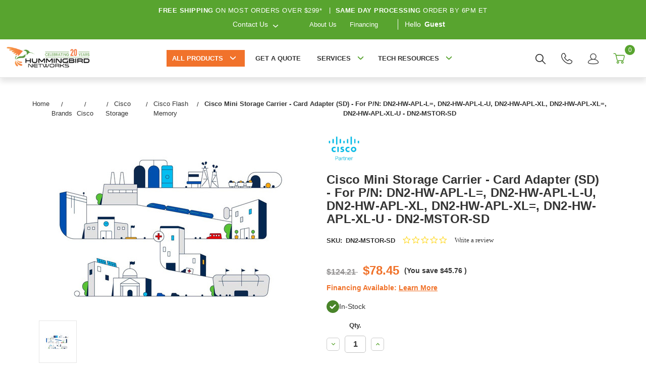

--- FILE ---
content_type: text/css; charset=UTF-8
request_url: https://cdn11.bigcommerce.com/s-b9xom8/stencil/02b72d70-d2c7-013e-c769-02e1bc539764/e/21be6130-b2b0-013e-57df-529264e561d1/css/theme-1cb6b780-d2c7-013e-65ab-6e771e833a19.css
body_size: 94316
content:
@charset "UTF-8";meta.foundation-version{font-family:"/5.5.3/"}meta.foundation-mq-small{font-family:"/only screen/";width:0}meta.foundation-mq-small-only{font-family:"/only screen and (max-width: 551px)/";width:0}meta.foundation-mq-medium{font-family:"/only screen and (min-width:551px)/";width:551px}meta.foundation-mq-medium-only{font-family:"/only screen and (min-width:551px) and (max-width:801px)/";width:551px}meta.foundation-mq-large{font-family:"/only screen and (min-width:801px)/";width:801px}meta.foundation-mq-large-only{font-family:"/only screen and (min-width:801px) and (max-width:1261px)/";width:801px}meta.foundation-mq-xlarge{font-family:"/only screen and (min-width:1261px)/";width:1261px}meta.foundation-mq-xlarge-only{font-family:"/only screen and (min-width:1261px) and (max-width:1681px)/";width:1261px}meta.foundation-mq-xxlarge{font-family:"/only screen and (min-width:1681px)/";width:1681px}meta.foundation-data-attribute-namespace{font-family:false}.tooltip .tooltip-icon{--size:20px;font-size:16px;width:var(--size);height:var(--size);display:-webkit-box;display:-ms-flexbox;display:flex;-webkit-box-align:center;-ms-flex-align:center;align-items:center;-webkit-box-pack:center;-ms-flex-pack:center;justify-content:center;background-color:#d8d8d8;border-radius:100%}.tooltip .tooltip-icon:hover+.tooltip-tip{display:block;opacity:1}.tooltip .tooltip-tip{position:absolute;display:none;opacity:0;-webkit-transition:.2s;transition:.2s;bottom:calc(100% + 10px);inset-inline:30px;border-radius:10px;background-color:#515151;padding-block:10px;padding-inline:20px;color:#fff;font-size:14px;text-align:center;min-width:250px;z-index:10;-webkit-box-shadow:0 2px 4px rgba(0,0,0,.5);box-shadow:0 2px 4px rgba(0,0,0,.5)}.tooltip .tooltip-tip::after{--size:20px;content:'';display:block;width:var(--size);height:var(--size);position:absolute;left:15%;bottom:calc(var(--size)/ -2);background-color:#515151;-webkit-transform:rotate(45deg);transform:rotate(45deg)}.u-block{display:block!important}.u-inlineBlock{display:inline-block!important;max-width:100%!important}.u-hidden{display:none!important}.u-hiddenVisually{border:0!important;clip:rect(1px,1px,1px,1px)!important;height:1px!important;overflow:hidden!important;padding:0!important;position:absolute!important;width:1px!important}.is-srOnly{border:0!important;clip:rect(1px,1px,1px,1px)!important;height:1px!important;overflow:hidden!important;padding:0!important;position:absolute!important;width:1px!important}.u-textAlignCenter{text-align:center!important}.u-textAlignLeft{text-align:left!important}.u-textAlignRight{text-align:right!important}.u-textBreak{word-wrap:break-word!important}.u-textInheritColor{color:inherit!important}.u-textKern{text-rendering:optimizeLegibility!important;-webkit-font-feature-settings:"kern" 1!important;font-feature-settings:"kern" 1!important;-webkit-font-kerning:normal!important;font-kerning:normal!important}.u-textLead{line-height:1.6!important;font-size:1.1em!important}.u-textNoWrap{white-space:nowrap!important}.u-textTruncate{max-width:100%!important;overflow:hidden!important;text-overflow:ellipsis!important;white-space:nowrap!important;word-wrap:normal!important}.u-fontSmoothing{-moz-osx-font-smoothing:grayscale!important;-webkit-font-smoothing:antialiased!important}/*! normalize.css v3.0.3 | MIT License | github.com/necolas/normalize.css */html{font-family:sans-serif;-ms-text-size-adjust:100%;-webkit-text-size-adjust:100%}body{margin:0}article,aside,details,figcaption,figure,footer,header,hgroup,main,menu,nav,section,summary{display:block}audio,canvas,progress,video{display:inline-block;vertical-align:baseline}audio:not([controls]){display:none;height:0}[hidden],template{display:none}a{background-color:transparent}a:active,a:hover{outline:0}abbr[title]{border-bottom:1px dotted}b,strong{font-weight:700}dfn{font-style:italic}h1{font-size:2em;margin:.67em 0}mark{background:#ff0;color:#000}small{font-size:80%}sub,sup{font-size:75%;line-height:0;position:relative;vertical-align:baseline}sup{top:-.5em}sub{bottom:-.25em}img{border:0}svg:not(:root){overflow:hidden}figure{margin:1em 40px}hr{-webkit-box-sizing:content-box;box-sizing:content-box;height:0}pre{overflow:auto}code,kbd,pre,samp{font-family:monospace,monospace;font-size:1em}button,input,optgroup,select,textarea{color:inherit;font:inherit;margin:0}button{overflow:visible}button,select{text-transform:none}button,html input[type=button],input[type=reset],input[type=submit]{-webkit-appearance:button;cursor:pointer}button[disabled],html input[disabled]{cursor:default}button::-moz-focus-inner,input::-moz-focus-inner{border:0;padding:0}input{line-height:normal}input[type=checkbox],input[type=radio]{-webkit-box-sizing:border-box;box-sizing:border-box;padding:0}input[type=number]::-webkit-inner-spin-button,input[type=number]::-webkit-outer-spin-button{height:auto}input[type=search]{-webkit-appearance:textfield;-webkit-box-sizing:content-box;box-sizing:content-box}input[type=search]::-webkit-search-cancel-button,input[type=search]::-webkit-search-decoration{-webkit-appearance:none}fieldset{border:1px solid silver;margin:0 2px;padding:.35em .625em .75em}legend{border:0;padding:0}textarea{overflow:auto}optgroup{font-weight:700}table{border-collapse:collapse;border-spacing:0}td,th{padding:0}*,:after,:before{-webkit-box-sizing:border-box;box-sizing:border-box}body,html{height:100%}body{background:#fff;color:#333;cursor:auto;margin:0;padding:0;position:relative}body{-moz-osx-font-smoothing:grayscale;-webkit-font-smoothing:antialiased}a:hover{cursor:pointer}figure{margin:0 0 1.5rem}img{display:inline-block;height:auto;max-width:100%;vertical-align:middle}img{-ms-interpolation-mode:bicubic}button{background:0 0;border:0}button:active,button:focus{-webkit-box-shadow:none;box-shadow:none;outline:0}textarea{height:auto;min-height:50px}select{width:100%}.dc__title a,.ig__title a,blockquote,dd,div,dl,dt,form,h1,h2,h3,h4,h5,h6,li,ol,p,pre,td,th,ul{margin:0;padding:0}html{font-size:14px}@media (min-width:551px){html{font-size:14px}}@media (min-width:801px){html{font-size:14px}}@media (min-width:1261px){html{font-size:14px}}body{font-family:Arial,Arial,Helvetica,sans-serif;line-height:1.5}a{color:#333;line-height:inherit;text-decoration:underline}a:focus,a:hover{color:#757575}p{margin-bottom:1.5rem}.dc__title a,.ig__title a,h1,h2,h3,h4,h5,h6{color:#444;font-family:Arial,Arial,Helvetica,sans-serif;letter-spacing:.25px;margin-bottom:.78571rem}.dc__title a small,.ig__title a small,h1 small,h2 small,h3 small,h4 small,h5 small,h6 small{color:#333;font-size:60%;line-height:0}h1{font-size:28px}.dc__title a,.ig__title a,h2{font-size:25px}h3{font-size:22px}h4{font-size:20px}h5{font-size:15px}h6{font-size:13px}.subheader{font-weight:400;line-height:24px;margin-bottom:.78571rem}hr{border:solid #e5e5e5;border-width:1px 0 0;clear:both;height:0;margin:2rem 0 1.92857rem}em,i{font-style:italic;line-height:inherit}b,strong{font-weight:700;line-height:inherit}small{font-size:60%;line-height:inherit}dl,ol,ul{list-style-position:outside;margin-bottom:1.5rem}ol ol,ol ul,ul ol,ul ul{margin-left:1.2rem;margin-bottom:0}ul{margin-left:1.15rem}ol{margin-left:1.15rem}dl dt{font-weight:700;margin-bottom:.35714rem}dl dd{margin-bottom:1.5rem}abbr,acronym{border-bottom:1px dotted #ccc;color:#333;cursor:help;font-size:90%;text-transform:uppercase}abbr{text-transform:none}blockquote,blockquote p{font-size:22px;line-height:29px}cite{color:#999;display:block;font-size:1rem}.icon{height:1.14286rem;width:1.14286rem;display:inline-block;vertical-align:middle}.icon svg{display:inline-block;fill:#757575;height:100%;vertical-align:top;width:100%}.inlineList{list-style:none;margin-top:0;margin-bottom:1.21429rem;margin-left:-1.57143rem;margin-right:0;overflow:hidden;padding:0}.inlineList>li{display:block;float:left;list-style:none;margin-left:1.57143rem}.inlineList>li>*{display:block}.table{border:solid 1px #e5e5e5;margin-bottom:2rem;table-layout:auto;width:100%}.table thead{background:#e5e5e5}.table thead tr td,.table thead tr th{font-size:1rem;font-weight:700;padding:.78571rem 1.5rem}.table tr td,.table tr th{padding:.78571rem 1.5rem;text-align:left}.table tbody tr td,.table tbody tr th,.table tfoot tr td,.table tfoot tr th,.table thead tr th,.table tr td{display:table-cell}.table td.table-cell--numericData,.table th.table-header--numericData{text-align:right}.table-thead{border:1px solid #e5e5e5}.table-tfoot{border:1px solid #e5e5e5}.table-tbody tr{border-bottom:1px solid #e5e5e5}.table-tbody tr:last-child{border-bottom:0}.button{-webkit-appearance:none;-moz-appearance:none;border-radius:0;border-style:solid;border-width:1px;cursor:pointer;font-family:Arial,Arial,Helvetica,sans-serif;font-weight:400;line-height:normal;margin:0 0 1rem;position:relative;text-align:center;text-decoration:none;display:inline-block;background-color:transparent;border-color:#ccc;color:#666;font-size:1rem;padding:.85714rem 2.28571rem;border-radius:4px;outline:0;vertical-align:middle}.button.active,.button.is-active,.button:focus,.button:hover{background-color:transparent;border-color:#999;color:#333}.button:active{background-color:transparent;border:1px solid #757575;color:#000}.button.active,.button.is-active,.button:focus{outline:0}@media (min-width:481px){.button+.button{margin-left:.78571rem}}.button--primary{background-color:#444;border-color:#444;color:#fff}.button--primary.active,.button--primary.is-active,.button--primary:focus,.button--primary:hover{background-color:#666;border-color:#666;color:#fff}.button--primary:active{background-color:#000;border:1px solid #000;color:#fff}.button[disabled]{background-color:#ccc;border-color:rgba(0,0,255,0);color:#fff;cursor:default}.button--large{font-size:15px}.button--small{font-size:13px;padding:.57143rem 1.5rem}.button--slab{display:block;width:100%}.button+.button--slab{margin-left:0}.button--icon{font-size:1rem;padding:.78571rem .78571rem}.button--icon svg{fill:#0b4f6c}.buttonGroup{display:inline-block}.buttonGroup>.button{border-radius:0;border-right-width:0;float:left;margin-left:0}.buttonGroup>.button:first-child{border-bottom-left-radius:4px;border-top-left-radius:4px}.buttonGroup>.button:last-child{border-bottom-right-radius:4px;border-right-width:1px;border-top-right-radius:4px}.dropdown-menu{display:none;left:-9999px;list-style:none;margin-left:0;position:absolute;background:#e5e5e5;font-size:1rem;height:auto;width:100%;z-index:89;max-width:200px}.dropdown-menu.open{display:block}.dropdown-menu>:first-child{margin-top:0}.dropdown-menu>:last-child{margin-bottom:0}.dropdown-menu--content{display:none;left:-9999px;list-style:none;margin-left:0;position:absolute;background:#e5e5e5;font-size:1rem;height:auto;padding:.78571rem;width:100%;z-index:89;max-width:200px}.dropdown-menu--content.open{display:block}.dropdown-menu--content>:first-child{margin-top:0}.dropdown-menu--content>:last-child{margin-bottom:0}.dropdown-menu-item{cursor:pointer;font-size:1rem;line-height:1.5;margin:0;padding:.35714rem .71429rem}.dropdown-menu-item a{display:block;padding:.35714rem}.dropdown-menu-item a{margin:-.35714rem}.form{margin:0 0 1.5rem}.form-fieldset{border-width:0;margin:0;padding:0}.form-legend{background:0 0;border:solid #999;border-width:0 0 1px;display:block;line-height:32px;margin-bottom:.78571rem;padding:0;width:100%}.form-label{color:#666;cursor:pointer;display:block;font-size:1rem;line-height:1.5;margin-bottom:.5rem}.form-label small{color:#333;font-size:.71429rem;text-transform:uppercase;vertical-align:bottom}.form-input{-webkit-appearance:none;-moz-appearance:none;appearance:none;background-color:#fff;border-color:#ccc;border-style:solid;border-width:1px;border-radius:4px;color:#666;display:block;font-family:inherit;font-size:1rem;-moz-osx-font-smoothing:grayscale;-webkit-font-smoothing:antialiased;font-smoothing:antialiased;height:3rem;margin:0;padding:.75rem 1rem;-webkit-transition:border-color .1s ease-out;transition:border-color .1s ease-out;width:100%}.form-input:disabled{background-color:#fff;color:#999;cursor:not-allowed}.form-input[readonly]{background-color:#e5e5e5;border-color:#999;color:#757575;cursor:text}.form-input:focus{border-color:#999;outline:0}.form-input[rows]{height:auto}.form-input[type=search]{-webkit-box-sizing:border-box;box-sizing:border-box}.form-input::-webkit-input-placeholder{color:#999}.form-input::-ms-clear{height:0;width:0}.form-input::-moz-placeholder{color:#999}.form-input:-ms-input-placeholder{color:#999}.form-select{-webkit-appearance:none!important;-moz-appearance:none!important;background-color:#fff;border-radius:0;background-image:url("[data-uri]");background-position:100% center;background-repeat:no-repeat;border-style:solid;border-width:1px;border-color:#ccc;color:#666;font-family:inherit;font-size:1rem;line-height:normal;padding:.75rem;border-radius:0;cursor:pointer;height:3rem;margin:0;outline:0}.form-select::-ms-expand{display:none}.form-select.radius{border-radius:4px}.form-select:focus{border-color:#999}.form-select:disabled{background-color:#fff;cursor:not-allowed}.form-select:focus{border-color:#999}.form-body{background-color:#fff;border:1px solid #999;-webkit-box-shadow:0 1px 2px rgba(255,255,255,.13);box-shadow:0 1px 2px rgba(255,255,255,.13);margin-bottom:1.5rem;max-width:none;padding:1.5rem}.form-row{margin:0 -.75rem;max-width:none;width:auto}.form-row:after,.form-row:before{content:" ";display:table}.form-row:after{clear:both}.form-row .form-field{padding-left:.75rem;padding-right:.75rem;width:100%;float:left;max-width:none}@media (min-width:551px){.form-row--half .form-field{width:50%}.form-row--third .form-field{width:33.33333%}.form-row--quarter .form-field{width:25%}}.form-field{display:block;margin:0 0 2rem;max-width:none}.form-field:after,.form-field:before{content:" ";display:table}.form-field:after{clear:both}.form-select[multiple]{height:auto}.form-select[multiple] option{padding:5px}.form-checkbox,.form-radio{border:0;clip:rect(1px,1px,1px,1px);height:1px;overflow:hidden;padding:0;position:absolute;width:1px}.form-checkbox+.form-label,.form-radio+.form-label{display:inline-block;font-size:1rem;font-weight:400;margin-bottom:.35714rem;padding-left:1.85714rem;position:relative;vertical-align:baseline;width:100%}.form-checkbox+.form-label::after,.form-checkbox+.form-label::before,.form-radio+.form-label::after,.form-radio+.form-label::before{content:"";display:block;position:absolute;-webkit-transition:all 50ms ease-out;transition:all 50ms ease-out}.form-checkbox+.form-label::before,.form-radio+.form-label::before{background-color:#fff;border:solid #ccc;border-width:1px;height:1.14286rem;left:0;top:0;width:1.14286rem}.form-checkbox+.form-label::after,.form-radio+.form-label::after{height:1rem;left:1px;opacity:0;top:1px;-webkit-transform:scale(0);transform:scale(0);width:1rem}.form-checkbox:checked+.form-label::after,.form-radio:checked+.form-label::after{opacity:1;-webkit-transform:scale(1);transform:scale(1)}.form-checkbox[disabled]+.form-label,.form-radio[disabled]+.form-label{cursor:default}.form-checkbox[disabled]+.form-label::before,.form-radio[disabled]+.form-label::before{background-color:#fff}.form-checkbox+.form-label::before{border-radius:4px}.form-checkbox+.form-label::after{background-image:url("data:image/svg+xml;charset=utf8,%3Csvg xmlns='http://www.w3.org/2000/svg' width='24' height='24' viewBox='0 0 24 24'%3E%3Cpath d='M9 16.17L4.83 12l-1.42 1.41L9 19 21 7l-1.41-1.41z' fill='rgba(51, 51, 51, 0.999)' /%3E%3C/svg%3E");background-position:50%;background-repeat:no-repeat;background-size:100%;color:rgba(51,51,51,.999);content:"";font-size:1rem;line-height:1;text-align:center}.form-radio+.form-label::before{border-radius:50%}.form-radio+.form-label::after{background:rgba(51,51,51,.999);border:3px solid #fff;border-radius:1rem}.form-input.has-action{float:left;padding-right:2.85714rem}.form-input.has-action+.button--inputAction{background:0 0;border:0;border-radius:0 0 0 0;float:left;height:2.85714rem;margin:.07143rem 0 0 -2.92857rem;width:2.85714rem}.form-input.has-icon{float:left;padding-right:2.57143rem}.form-input.has-icon+.icon{height:3rem;margin-left:-2.57143rem;width:1.42857rem}.form-prefixPostfix{display:-webkit-box;display:-ms-flexbox;display:flex;-webkit-box-orient:horizontal;-webkit-box-direction:normal;-ms-flex-direction:row;flex-direction:row;-ms-flex-wrap:nowrap;flex-wrap:nowrap}.form-prefixPostfix .form-input{-webkit-box-flex:1;-ms-flex:1;flex:1}.form-prefixPostfix .button{height:3rem}.form-prefixPostfix-input{border-radius:0 0 0 0}.form-prefixPostfix-label{background-color:#fff;border:solid #999;border-width:1px;-webkit-box-flex:1;-ms-flex:1;flex:1;font-weight:300;height:3rem;line-height:normal;max-width:6.42857rem;padding:.75rem;text-align:center}.form-prefixPostfix-label--prefix{border-radius:0 0 0 0;border-width:1px 0 1px 1px}.form-prefixPostfix-label--prefix+.form-input{border-radius:0 0 0 0}.form-prefixPostfix-label--postfix{border-radius:0 0 0 0;border-width:1px 1px 1px 0}.form-prefixPostfix-button--prefix{margin:0 .75rem 0 0}.form-prefixPostfix-button--postfix{margin:0 0 0 .75rem}.switch-checkbox{border:0;clip:rect(1px,1px,1px,1px);height:1px;overflow:hidden;padding:0;position:absolute;width:1px}.switch-checkbox:focus+.switch-toggle{border-color:#0b4f6c;-webkit-box-shadow:0 0 4px rgba(11,79,108,.4);box-shadow:0 0 4px rgba(11,79,108,.4)}.switch-toggle{background-color:#757575;border:1px solid #757575;border-radius:2rem;cursor:pointer;display:inline-block;height:2rem;position:relative;-webkit-transition:all .1s ease-out;transition:all .1s ease-out;vertical-align:middle;width:4.28571rem}.switch--important .switch-toggle{background-color:#f1a500;border-color:#f1a500}.switch--checked .switch-toggle{background-color:#008a06;border-color:#008a06}.switch--disabled .switch-toggle{background-color:#e5e5e5;border-color:#999;cursor:default}.switch-toggle::before{background:#fff;border-radius:1.4286rem;-webkit-box-shadow:0 1px 1px rgba(0,0,0,.1);box-shadow:0 1px 1px rgba(0,0,0,.1);content:"";height:1.4286rem;left:.21427rem;position:absolute;top:.21427rem;-webkit-transition:all .1s ease-out;transition:all .1s ease-out;width:1.4286rem}.switch--checked .switch-toggle::before{left:2.49999rem}.switch-label{color:#fff;height:26px;line-height:1.92857;position:absolute;right:.42857rem;text-transform:uppercase;-webkit-transition:all .1s ease-out;transition:all .1s ease-out}.switch--checked .switch-label{font-weight:600;left:.42857rem;right:auto}.switch--disabled .switch-label{color:#757575}.switch-label--icon.icon{height:1.85714rem;width:1.85714rem}.switch-label--icon.icon svg{height:1.85714rem;width:1.85714rem;fill:white}.switch--disabled .switch-label--icon.icon svg{fill:#757575}.switch-description--off{color:#000;margin-right:5px}.switch--checked .switch-description--off{color:#757575}.switch-description--on{color:#757575;margin-left:5px}.switch--checked .switch-description--on{color:#000}.switch-ariaDescription{border:0;clip:rect(1px,1px,1px,1px);height:1px;overflow:hidden;padding:0;position:absolute;width:1px}.form-actions{background:0 0;border:0;text-align:center}@media (min-width:481px){.form-actions{text-align:left}}.form-actions>*{display:inline-block;margin-bottom:1rem;width:100%}@media (min-width:481px){.form-actions>*{vertical-align:baseline;width:auto}}@media (min-width:481px){.form-actions--fixed{background:#fff;border-top:1px solid #999;bottom:0;left:0;padding:1.5rem 2rem;position:fixed;right:0;text-align:right;z-index:20}}.form-input-indicator{height:1.57143rem;width:1.57143rem;float:left;margin:0 0 0 -2.14286rem;position:relative;top:.71429rem}.form-prefixPostfix .form-input-indicator{top:0}.form-input-indicator>svg{fill:#008a06}.form-field-errors{list-style:none;margin-left:0;margin-left:0;clear:both;margin-bottom:0;margin-top:.21429rem}.form-field-errors ol,.form-field-errors ul{list-style:none;margin-bottom:0}.form-inlineMessage{display:inline-block;line-height:24px;margin:.35714rem 0 -.5rem;width:100%}.form-field--error .form-input,.form-field--success .form-input,.form-field--warning .form-input{float:left}.form-field--success .form-checkbox+.form-label::before,.form-field--success .form-input,.form-field--success .form-prefixPostfix-label,.form-field--success .form-radio+.form-label::before,.form-field--success .form-select{border-color:#008a06}.form-field--success .form-field-error,.form-field--success .form-inlineMessage{color:#008a06}.form-field--success .form-input-indicator>svg{fill:#008a06}.form-field--error .form-checkbox+.form-label::before,.form-field--error .form-input,.form-field--error .form-prefixPostfix-label,.form-field--error .form-radio+.form-label::before,.form-field--error .form-select{border-color:#cc4749}.form-field--error .form-field-error,.form-field--error .form-inlineMessage{color:#cc4749}.form-field--error .form-input-indicator>svg{fill:#cc4749}.form-field--warning .form-checkbox+.form-label::before,.form-field--warning .form-input,.form-field--warning .form-prefixPostfix-label,.form-field--warning .form-radio+.form-label::before,.form-field--warning .form-select{border-color:#f1a500}.form-field--warning .form-field-error,.form-field--warning .form-inlineMessage{color:#f1a500}.form-field--warning .form-input-indicator>svg{fill:#f1a500}.panel{position:relative}.panel-header{background-color:#e5e5e5;margin:0;padding:1.5rem 2rem 0}.panel-title{line-height:1.5;margin:0}.panel-body{margin-bottom:1.5rem;padding:1rem 2rem 1.5rem;background:#e5e5e5}.panel-body>:first-child{margin-top:0}.panel-body>:last-child{margin-bottom:0}.panel-body>:last-child{margin-bottom:0}.breadcrumbs{display:block;list-style:none;margin-left:0;overflow:hidden}.breadcrumb{color:#333;float:left;font-size:13px;line-height:13px;margin:0;line-height:1.5}.breadcrumb a{color:#333}.breadcrumb.current{color:#333;cursor:default}.breadcrumb.current a{color:#333;cursor:default}.breadcrumb.current:focus,.breadcrumb.current:focus a,.breadcrumb.current:hover,.breadcrumb.current:hover a{text-decoration:none}.breadcrumb.unavailable{color:#999}.breadcrumb.unavailable a{color:#999}.breadcrumb.unavailable a:focus,.breadcrumb.unavailable:focus,.breadcrumb.unavailable:hover,.breadcrumb.unavailable:hover a{color:#999;cursor:not-allowed;text-decoration:none}.breadcrumb:before{color:#333;content:"/";margin:0;position:relative;top:1px}.breadcrumb:first-child:before{content:" ";margin:0}.breadcrumb::before{margin:0 .5rem}@media (min-width:481px){.breadcrumb::before{margin:0 .5rem}}.breadcrumb-label{cursor:pointer}.breadcrumb-label:hover{color:#333;text-decoration:none}.breadcrumb.is-active>.breadcrumb-label{color:#333;cursor:default}.breadcrumb.is-unavailable>.breadcrumb-label{color:#999;cursor:default}.tabs{border-bottom:1px solid #e5e5e5;margin:0}.tabs:after,.tabs:before{content:" ";display:table}.tabs:after{clear:both}.tab{border-bottom:#fff;display:block;list-style:none;margin:0;padding:0;position:relative}@media (min-width:551px){.tab{float:left}}.tab-title{color:#333;display:block;font-size:15px;padding:.78571rem 1.57143rem}.tab-title:hover{color:#333}.tab.is-active .tab-title{color:#333;font-weight:700}@media (min-width:551px){.tabs--vertical{border-bottom:0;float:left;margin:0 0 1.5rem;max-width:20%;width:20%}}.tabs--vertical .tab{float:none}.tabs-contents{margin-bottom:1.5rem}.tabs-contents:after,.tabs-contents:before{content:" ";display:table}.tabs-contents:after{clear:both}@media (min-width:551px){.tabs-contents--vertical{float:left;max-width:80%;padding-left:1.5rem;width:80%}.tabs-contents--vertical>.tab-content{padding:0 1.5rem}}.tab-content{display:none;padding:1.5rem 0}.tab-content.is-active{display:block}.no-js .tab-content{display:block;float:none}.navBar:after,.navBar:before{content:" ";display:table}.navBar:after{clear:both}.navBar ol,.navBar ul{list-style:none;margin-left:0;margin:0;padding:0}.navBar ol ol,.navBar ol ul,.navBar ul ol,.navBar ul ul{list-style:none;margin-bottom:0}.navBar ol li,.navBar ul li{margin:0;padding:0}.navBar-section{float:left}.navBar-section:after,.navBar-section:before{content:" ";display:table}.navBar-section:after{clear:both}.navBar-section--alt{float:right;margin-left:1.5rem}.navBar-section+.navBar-section{margin-left:1.5rem}@media (min-width:551px){.navBar-item{float:left}}.navBar-action,.navBar-item{display:block}.navBar-action{color:#000;font-size:15px;padding:.78571rem}.navList:after,.navList:before{content:" ";display:table}.navList:after{clear:both}.navList ol,.navList ul{list-style:none;margin-left:0;margin:0;padding:0}.navList ol ol,.navList ol ul,.navList ul ol,.navList ul ul{list-style:none;margin-bottom:0}.navList ol li,.navList ul li{margin:0;padding:0}.navList-section:after,.navList-section:before{content:" ";display:table}.navList-section:after{clear:both}.navList-section--alt{float:right;margin-left:1.5rem}.navList-section+.navList-section{margin-top:1.5rem}.navList-action,.navList-item{display:block}.navList-action{color:#333;font-size:15px;padding:.21429rem 0}.pagination-list{display:block;margin-left:0}.pagination-list li{color:#333;font-size:1rem;margin-left:.35714rem}.pagination-list li a,.pagination-list li button{border-radius:4px;-webkit-transition:background-color .3s ease-out;transition:background-color .3s ease-out;background:0 0;color:#333;display:block;font-size:1em;font-weight:400;line-height:inherit;padding:.28571rem .5rem}.pagination-list li{display:block}li.pagination-item{cursor:pointer}li.pagination-item:first-child{margin-left:0}li.pagination-item a:hover{color:#333}li.pagination-item--current a,li.pagination-item--current button{color:#333;cursor:default}.alertBox{border-style:none;display:block;font-size:1rem;font-weight:400;margin-bottom:.78571rem;padding:.78571rem 1.14286rem .78571rem 1.14286rem;position:relative;-webkit-transition:opacity .3s ease-out;transition:opacity .3s ease-out;background-color:#e5e5e5;border-color:#e5e5e5;color:#fff}.alertBox .icon{height:1.42857rem;width:1.42857rem}.alertBox .button{margin:0 0 0 .78571rem}.alertBox--info{background-color:#666;border-color:#666;color:#333}.alertBox--info svg{fill:#dfdfdf}.alertBox--success{background-color:#d5ffd8;border-color:#d5ffd8;color:#fff}.alertBox--success svg{fill:#008a06}.alertBox--warning{background-color:#fffdea;border-color:#fffdea;color:#fff}.alertBox--warning svg{fill:#f1a500}.alertBox--error{background-color:#fdd;border-color:#fdd;color:#fff}.alertBox--error svg{fill:#cc4749}.alertBox-column{display:table-cell;text-align:center;vertical-align:middle}.alertBox-icon{padding-right:1.14286rem}.alertBox-message{margin:0;text-align:left;width:100%}.alertBox-heading{margin:0}.alertBox-close{cursor:pointer;padding-left:1.14286rem}.alertBox-close .icon{height:1.42857rem;width:1.42857rem}.alertBox-close svg{fill:#999999}.accordion{margin-bottom:0;border:#e5e5e5 solid;border-width:1px;-webkit-box-shadow:0 1px 2px rgba(255,255,255,.13);box-shadow:0 1px 2px rgba(255,255,255,.13);margin:0 0 1.5rem}.accordion:after,.accordion:before{content:" ";display:table}.accordion:after{clear:both}.accordion-navigation{display:block;margin-bottom:0!important;border:#e5e5e5 solid;border-width:1px 0;cursor:pointer}.accordion-navigation.is-open>a{background:#fff;color:#000}.accordion-navigation>a{background:#fff;color:#333;padding:1.85714rem;display:block;font-family:Arial,Arial,Helvetica,sans-serif;font-size:1rem}.accordion-navigation>a:hover{background:#e5e5e5}.accordion-navigation .accordion-title{padding:1.5rem 1.85714rem}.accordion-title{font-weight:700;line-height:24px}.accordion-content{display:none;padding:2rem;border:#e5e5e5 solid;border-width:0 0 1px}.accordion-content.is-open{display:block}.accordion-navigation--success .accordion-title,.accordion-navigation--success.is-open>a{color:#008a06}.accordion-navigation--error .accordion-title,.accordion-navigation--error.is-open>a{color:#cc4749}.accordion-navigation--warning .accordion-title,.accordion-navigation--warning.is-open>a{color:#f1a500}body.has-activeModal{overflow:hidden}.modal-background{background:#000;background:rgba(51,51,51,.95);bottom:0;display:none;left:0;position:fixed;right:0;top:0;z-index:1004;left:0}.has-activeModal .modal-background{display:block}.modal{border-radius:0;display:none;position:absolute;top:0;visibility:hidden;width:100%;z-index:1005;left:0;background-color:#fff;padding:2.25rem 2.25rem;border:solid 0 #e5e5e5;-webkit-box-shadow:none;box-shadow:none;max-height:80%;overflow:auto;position:fixed}@media only screen and (max-width:551px){.modal{min-height:100vh}}.modal .column,.modal .columns{min-width:0}.modal>:first-child{margin-top:0}.modal>:last-child{margin-bottom:0}@media only screen and (min-width:551px){.modal{left:0;margin:0 auto;max-width:80%;right:0;width:900px}}@media only screen and (min-width:551px){.modal{top:50%!important}}@media (min-width:551px){.modal{-webkit-transform:translateY(-50%);transform:translateY(-50%)}}.modal--large{max-height:90%;width:1280px}.modal--small{width:500px}.modal-header{border-bottom:1px solid #e5e5e5;padding:1rem 0;position:relative}.modal-header-title{margin:0}.modal-body{padding:3rem 0}.modal-body>:last-child{margin-bottom:0}.modal-footer{border-top:1px solid #e5e5e5;padding:.78571rem 1.5rem;text-align:center}@media (min-width:481px){.modal-footer{text-align:right}}.modal-footer .button{display:block}@media (min-width:481px){.modal-footer .button{display:inline-block;margin-bottom:0}}.modal-footer-link{display:inline-block;font-size:15px;margin:0 0 .78571rem}@media (min-width:481px){.modal-footer-link{display:inline;margin:1.5rem}}.modal-close{color:#666;cursor:pointer;font-size:25px;font-weight:400;line-height:1;position:absolute;top:1.05rem;right:.75rem;-webkit-transform:translateY(none);transform:translateY(none)}.modal-close .icon{height:1.42857rem;width:1.42857rem}@media print{.modal{background:#fff!important;display:none}}.loadingNotification{left:50%;position:fixed;text-align:center;top:3rem;-webkit-transform:translateX(-50%);transform:translateX(-50%);-webkit-transform-style:preserve-3d;transform-style:preserve-3d;-webkit-transition:all .2s ease-out;transition:all .2s ease-out;z-index:500}.loadingNotification.ng-hide-add-active,.loadingNotification.ng-hide-remove{opacity:0;top:3.6rem;-webkit-transform:scale(.9) translateX(-50%);transform:scale(.9) translateX(-50%)}.loadingNotification.ng-hide-remove-active{opacity:1;top:3rem;-webkit-transform:scale(1) translateX(-50%);transform:scale(1) translateX(-50%)}.loadingNotification-label{background:#666;border-radius:4px;color:#fff;display:inline-block;font-size:15px;padding:.35714rem .78571rem}.loadingOverlay-container{min-height:120px;position:relative}.loadingOverlay{background:rgba(51,51,51,.9);bottom:0;height:100%;left:0;opacity:1;position:absolute;right:0;top:0;-webkit-transition:all 250ms ease-out;transition:all 250ms ease-out;width:100%}.loadingOverlay::before{height:2.85714rem;width:2.85714rem;border-radius:2.85714rem;border:solid 2px;border-color:#fff #fff #999 #999;content:"";display:block;left:0;margin:0 auto;position:absolute;right:0;top:50%;-webkit-transform:translateY(-50%) rotate(0);transform:translateY(-50%) rotate(0);-webkit-transform-style:preserve-3d;transform-style:preserve-3d;-webkit-animation:spin .5s infinite cubic-bezier(.69,.31,.56,.83);animation:spin .5s infinite cubic-bezier(.69,.31,.56,.83)}.loadingOverlay.ng-enter,.loadingOverlay.ng-leave.ng-leave-active{opacity:0}.loadingOverlay.ng-enter.ng-enter-active,.loadingOverlay.ng-leave{opacity:1}@-webkit-keyframes spin{0%{-webkit-transform:translateY(-50%) rotate(0);transform:translateY(-50%) rotate(0)}100%{-webkit-transform:translateY(-50%) rotate(360deg);transform:translateY(-50%) rotate(360deg)}}@keyframes spin{0%{-webkit-transform:translateY(-50%) rotate(0);transform:translateY(-50%) rotate(0)}100%{-webkit-transform:translateY(-50%) rotate(360deg);transform:translateY(-50%) rotate(360deg)}}.actionBar{margin:1.5rem 0}.actionBar:after,.actionBar:before{content:" ";display:table}.actionBar:after{clear:both}.actionBar .button{margin-bottom:0}.actionBar .buttonGroup{vertical-align:middle}.actionBar-link{display:block;padding:.78571rem 0}.actionBar-section:after,.actionBar-section:before{content:" ";display:table}.actionBar-section:after{clear:both}@media (min-width:551px){.actionBar-section{float:left}.actionBar-section .form-label{display:inline-block;margin:0 .35714rem 0 0}.actionBar-section .form-input,.actionBar-section .form-select{display:inline-block;width:14.28571rem}}@media (min-width:551px){.actionBar-section--alt{float:right}}.actionBar-item{margin-bottom:1.5rem}@media (min-width:551px){.actionBar-item{display:inline-block;margin-bottom:0;margin-right:1.5rem;vertical-align:middle}.actionBar-item:last-child{margin-right:0}}.card{background-color:transparent;margin-bottom:3rem;padding:0 0}.card-figure{background-color:#fff;margin-bottom:0;padding:0 0;position:relative}.card-image{border:1px solid #999;width:100%}.card-figcaption{bottom:0;height:100%;left:0;opacity:0;position:absolute;right:0;text-align:center;top:0}.card-figcaption:hover{opacity:1}.card-figcaption-action{display:block;height:100%}.card-figcaption-body{position:relative;top:50%;-webkit-transform:translateY(-50%);transform:translateY(-50%);-webkit-transform-style:preserve-3d;transform-style:preserve-3d}.card-figcaption-body>:first-child{margin-top:0}.card-figcaption-body>:last-child{margin-bottom:0}.card-figcaption-body .card-text{color:#333}.card-figcaption-button{background-color:rgba(255,255,255,.9);color:#333}.card-figcaption-button:hover{background-color:#fff;color:#333}.card-body{padding:.78571rem 0 0}.card-body>:first-child{margin-top:0}.card-body>:last-child{margin-bottom:0}.card-body .card-text{color:#333}.card-surTitle{float:right;margin-left:1.5rem;max-width:40%;text-align:right}.card-footer{background-color:transparent;margin:0}.card-footer:after,.card-footer:before{content:" ";display:table}.card-footer:after{clear:both}.card-button{margin-bottom:0}.slick-slider{position:relative;display:block;-webkit-box-sizing:border-box;box-sizing:border-box;-webkit-touch-callout:none;-webkit-user-select:none;-moz-user-select:none;-ms-user-select:none;user-select:none;-ms-touch-action:pan-y;touch-action:pan-y;-webkit-tap-highlight-color:transparent}.slick-list{position:relative;overflow:hidden;display:block;margin:0;padding:0}.slick-list:focus{outline:0}.slick-list.dragging{cursor:pointer;cursor:hand}.slick-slider .slick-list,.slick-slider .slick-track{-webkit-transform:translate3d(0,0,0);transform:translate3d(0,0,0)}.slick-track{position:relative;left:0;top:0;display:block;margin-left:auto;margin-right:auto}.slick-track:after,.slick-track:before{content:"";display:table}.slick-track:after{clear:both}.slick-loading .slick-track{visibility:hidden}.slick-slide{float:left;height:100%;min-height:1px;display:none}[dir=rtl] .slick-slide{float:right}.slick-slide img{display:block}.slick-slide.slick-loading img{display:none}.slick-slide.dragging img{pointer-events:none}.slick-initialized .slick-slide{display:block}.slick-loading .slick-slide{visibility:hidden}.slick-vertical .slick-slide{display:block;height:auto;border:1px solid transparent}.slick-arrow.slick-hidden{display:none}.slick-loading .slick-list{background:#fff center center no-repeat}.slick-next,.slick-prev{position:absolute;display:block;height:20px;width:20px;line-height:0;font-size:0px;cursor:pointer;background:0 0;color:transparent;top:50%;-webkit-transform:translate(0,-50%);transform:translate(0,-50%);padding:0;border:none;outline:0}.slick-next:focus,.slick-next:hover,.slick-prev:focus,.slick-prev:hover{outline:0;background:0 0;color:transparent}.slick-next:focus:before,.slick-next:hover:before,.slick-prev:focus:before,.slick-prev:hover:before{opacity:.8}.slick-next.slick-disabled:before,.slick-prev.slick-disabled:before{opacity:.6}.slick-next:before,.slick-prev:before{font-family:inherit;font-size:20px;line-height:1;color:#999;opacity:1;-webkit-font-smoothing:antialiased;-moz-osx-font-smoothing:grayscale}.slick-prev{left:-25px}[dir=rtl] .slick-prev{left:auto;right:-25px}.slick-prev:before{content:""}[dir=rtl] .slick-prev:before{content:""}.slick-next{right:-25px}[dir=rtl] .slick-next{left:-25px;right:auto}.slick-next:before{content:""}[dir=rtl] .slick-next:before{content:""}.slick-dotted.slick-slider{margin-bottom:30px}.slick-dots{position:absolute;bottom:-25px;list-style:none;display:block;text-align:center;padding:0;margin:0;width:100%}.slick-dots li{position:relative;display:inline-block;height:20px;width:20px;margin:0 5px;padding:0;cursor:pointer}.slick-dots li button{border:0;background:0 0;display:block;height:20px;width:20px;outline:0;line-height:0;font-size:0px;color:transparent;padding:5px;cursor:pointer}.slick-dots li button:focus,.slick-dots li button:hover{outline:0}.slick-dots li button:focus:before,.slick-dots li button:hover:before{opacity:.8}.slick-dots li button:before{position:absolute;top:0;left:0;content:"";width:20px;height:20px;font-family:inherit;font-size:60px;line-height:20px;text-align:center;color:#333;opacity:.6;-webkit-font-smoothing:antialiased;-moz-osx-font-smoothing:grayscale}.slick-dots li.slick-active button:before{color:#757575;opacity:1}.slick-next,.slick-prev{background-color:#fff;background-color:rgba(255,255,255,.9);z-index:1;border:1px solid #fff;height:4.35714rem;margin-top:-1.07143rem;padding:.71429rem;width:2.85714rem}.slick-next::before,.slick-prev::before{background-position:50%;background-repeat:no-repeat;background-size:100%;display:block;height:2.92857rem;width:1.42857rem}.slick-next:focus,.slick-next:hover,.slick-prev:focus,.slick-prev:hover{background-color:#fff;background-color:rgba(255,255,255,.9);background-position:50%;background-repeat:no-repeat;background-size:100%}.slick-next{right:-10px}@media (min-width:1261px){.slick-next{right:-3.35714rem}}.slick-next::before{background-image:url("data:image/svg+xml;charset=utf8,%3Csvg xmlns='http://www.w3.org/2000/svg' width='24' height='42' viewBox='0 0 24 42'%3E%3Cpath d='M1.45679 1.00746147l21 20.02482143L1.50885 41.0074615' stroke='%23999999' stroke-width='2' stroke-linecap='round' stroke-linejoin='round' fill='none' fill-rule='evenodd' /%3E%3C/svg%3E")}.slick-next:hover::before{background-image:url("[data-uri]")}.slick-prev{left:-15px}@media (min-width:1261px){.slick-prev{left:-3.35714rem}}.slick-prev::before{background-image:url("data:image/svg+xml;charset=utf8,%3Csvg xmlns='http://www.w3.org/2000/svg' width='24' height='42' viewBox='0 0 24 42'%3E%3Cpath d='M22.4572074 1.00746147l-21 20.02482143 20.9479397 19.9751786' stroke='%23999999' stroke-width='2' stroke-linecap='round' stroke-linejoin='round' fill='none' fill-rule='evenodd' /%3E%3C/svg%3E")}.slick-prev:hover::before{background-image:url("[data-uri]")}.slick-slide img{display:block;width:100%}.slick-dots{margin:0}.slick-dots li{height:2.28571rem;width:2.28571rem;margin:0;padding:.35714rem}.slick-dots li button,.slick-dots li button::before{height:1.07143rem;width:1.07143rem;border-radius:50%}.slick-dots li button{border:1px solid #333;display:inline-block;margin:0;padding:0;position:relative;text-align:center;vertical-align:middle}.slick-dots li button:hover::before{background:#333}.slick-dots li button::before{display:block;left:-1px;top:-1px;-webkit-transition:background .1s ease-out;transition:background .1s ease-out}.slick-dots li.slick-active button::before{background:#757575}.productView .slick-dots{position:relative}.slick-disabled{cursor:default;opacity:.1}.slick-track{-webkit-backface-visibility:hidden;backface-visibility:hidden;-webkit-perspective:1000px;perspective:1000px}div.slick-slider{width:1px;min-width:100%}.nanobar{display:none;width:100%;height:.35714rem;z-index:9999;top:0;pointer-events:none;-webkit-user-select:none;-moz-user-select:none;-ms-user-select:none;user-select:none}.nanobar .bar{width:0;height:100%;-webkit-transition:height .1s;transition:height .1s;background-color:#999}body.swal2-shown{overflow-y:hidden}body.swal2-iosfix{position:fixed;left:0;right:0}.swal2-container{display:-webkit-box;display:-ms-flexbox;display:flex;-webkit-box-orient:horizontal;-webkit-box-direction:normal;-ms-flex-direction:row;flex-direction:row;-webkit-box-align:center;-ms-flex-align:center;align-items:center;-webkit-box-pack:center;-ms-flex-pack:center;justify-content:center;position:fixed;top:0;left:0;bottom:0;right:0;padding:10px;background-color:transparent;z-index:1060}.swal2-container.swal2-top{-webkit-box-align:start;-ms-flex-align:start;align-items:flex-start}.swal2-container.swal2-top-left{-webkit-box-align:start;-ms-flex-align:start;align-items:flex-start;-webkit-box-pack:start;-ms-flex-pack:start;justify-content:flex-start}.swal2-container.swal2-top-right{-webkit-box-align:start;-ms-flex-align:start;align-items:flex-start;-webkit-box-pack:end;-ms-flex-pack:end;justify-content:flex-end}.swal2-container.swal2-center{-webkit-box-align:center;-ms-flex-align:center;align-items:center}.swal2-container.swal2-center-left{-webkit-box-align:center;-ms-flex-align:center;align-items:center;-webkit-box-pack:start;-ms-flex-pack:start;justify-content:flex-start}.swal2-container.swal2-center-right{-webkit-box-align:center;-ms-flex-align:center;align-items:center;-webkit-box-pack:end;-ms-flex-pack:end;justify-content:flex-end}.swal2-container.swal2-bottom{-webkit-box-align:end;-ms-flex-align:end;align-items:flex-end}.swal2-container.swal2-bottom-left{-webkit-box-align:end;-ms-flex-align:end;align-items:flex-end;-webkit-box-pack:start;-ms-flex-pack:start;justify-content:flex-start}.swal2-container.swal2-bottom-right{-webkit-box-align:end;-ms-flex-align:end;align-items:flex-end;-webkit-box-pack:end;-ms-flex-pack:end;justify-content:flex-end}.swal2-container.swal2-grow-fullscreen>.swal2-modal{display:-webkit-box!important;display:-ms-flexbox!important;display:flex!important;-webkit-box-flex:1;-ms-flex:1;flex:1;-ms-flex-item-align:stretch;align-self:stretch;-webkit-box-pack:center;-ms-flex-pack:center;justify-content:center}.swal2-container.swal2-grow-row>.swal2-modal{display:-webkit-box!important;display:-ms-flexbox!important;display:flex!important;-webkit-box-flex:1;-ms-flex:1;flex:1;-ms-flex-line-pack:center;align-content:center;-webkit-box-pack:center;-ms-flex-pack:center;justify-content:center}.swal2-container.swal2-grow-column{-webkit-box-flex:1;-ms-flex:1;flex:1;-webkit-box-orient:vertical;-webkit-box-direction:normal;-ms-flex-direction:column;flex-direction:column}.swal2-container.swal2-grow-column.swal2-bottom,.swal2-container.swal2-grow-column.swal2-center,.swal2-container.swal2-grow-column.swal2-top{-webkit-box-align:center;-ms-flex-align:center;align-items:center}.swal2-container.swal2-grow-column.swal2-bottom-left,.swal2-container.swal2-grow-column.swal2-center-left,.swal2-container.swal2-grow-column.swal2-top-left{-webkit-box-align:start;-ms-flex-align:start;align-items:flex-start}.swal2-container.swal2-grow-column.swal2-bottom-right,.swal2-container.swal2-grow-column.swal2-center-right,.swal2-container.swal2-grow-column.swal2-top-right{-webkit-box-align:end;-ms-flex-align:end;align-items:flex-end}.swal2-container.swal2-grow-column>.swal2-modal{display:-webkit-box!important;display:-ms-flexbox!important;display:flex!important;-webkit-box-flex:1;-ms-flex:1;flex:1;-ms-flex-line-pack:center;align-content:center;-webkit-box-pack:center;-ms-flex-pack:center;justify-content:center}.swal2-container:not(.swal2-top):not(.swal2-top-left):not(.swal2-top-right):not(.swal2-center-left):not(.swal2-center-right):not(.swal2-bottom):not(.swal2-bottom-left):not(.swal2-bottom-right)>.swal2-modal{margin:auto}@media all and (-ms-high-contrast:none),(-ms-high-contrast:active){.swal2-container .swal2-modal{margin:0!important}}.swal2-container.swal2-fade{-webkit-transition:background-color .1s;transition:background-color .1s}.swal2-container.swal2-shown{background-color:rgba(0,0,0,.4)}.swal2-modal{-webkit-box-orient:vertical;-webkit-box-direction:normal;-ms-flex-direction:column;flex-direction:column;background-color:#fff;font-family:'Helvetica Neue',Helvetica,Arial,sans-serif;border-radius:5px;-webkit-box-sizing:border-box;box-sizing:border-box;text-align:center;overflow-x:hidden;overflow-y:auto;display:none;position:relative;max-width:100%}.swal2-modal:focus{outline:0}.swal2-modal.swal2-loading{overflow-y:hidden}.swal2-modal .swal2-title{color:#595959;font-size:30px;text-align:center;font-weight:600;text-transform:none;position:relative;margin:0 0 .4em;padding:0;display:block;word-wrap:break-word}.swal2-modal .swal2-buttonswrapper{margin-top:15px}.swal2-modal .swal2-buttonswrapper:not(.swal2-loading) .swal2-styled[disabled]{opacity:.4;cursor:no-drop}.swal2-modal .swal2-buttonswrapper.swal2-loading .swal2-styled.swal2-confirm{-webkit-box-sizing:border-box;box-sizing:border-box;border:4px solid transparent;border-color:transparent;width:40px;height:40px;padding:0;margin:7.5px;vertical-align:top;background-color:transparent!important;color:transparent;cursor:default;border-radius:100%;-webkit-animation:rotate-loading 1.5s linear 0s infinite normal;animation:rotate-loading 1.5s linear 0s infinite normal;-webkit-user-select:none;-moz-user-select:none;-ms-user-select:none;user-select:none}.swal2-modal .swal2-buttonswrapper.swal2-loading .swal2-styled.swal2-cancel{margin-left:30px;margin-right:30px}.swal2-modal .swal2-buttonswrapper.swal2-loading :not(.swal2-styled).swal2-confirm::after{display:inline-block;content:'';margin-left:5px;vertical-align:-1px;height:15px;width:15px;border:3px solid #999;-webkit-box-shadow:1px 1px 1px #fff;box-shadow:1px 1px 1px #fff;border-right-color:transparent;border-radius:50%;-webkit-animation:rotate-loading 1.5s linear 0s infinite normal;animation:rotate-loading 1.5s linear 0s infinite normal}.swal2-modal .swal2-styled{border:0;border-radius:3px;-webkit-box-shadow:none;box-shadow:none;color:#fff;cursor:pointer;font-size:17px;font-weight:500;margin:15px 5px 0;padding:10px 32px}.swal2-modal .swal2-styled:focus{outline:0;-webkit-box-shadow:0 0 0 2px #fff,0 0 0 4px rgba(50,100,150,.4);box-shadow:0 0 0 2px #fff,0 0 0 4px rgba(50,100,150,.4)}.swal2-modal .swal2-image{margin:20px auto;max-width:100%}.swal2-modal .swal2-close{background:rgba(0,0,0,0);border:0;margin:0;padding:0;width:38px;height:40px;font-size:36px;line-height:40px;font-family:serif;position:absolute;top:5px;right:8px;cursor:pointer;color:#ccc;-webkit-transition:color .1s ease;transition:color .1s ease}.swal2-modal .swal2-close:hover{color:#d55}.swal2-modal>.swal2-checkbox,.swal2-modal>.swal2-file,.swal2-modal>.swal2-input,.swal2-modal>.swal2-radio,.swal2-modal>.swal2-select,.swal2-modal>.swal2-textarea{display:none}.swal2-modal .swal2-content{font-size:18px;text-align:center;font-weight:300;position:relative;float:none;margin:0;padding:0;line-height:normal;color:#545454;word-wrap:break-word}.swal2-modal .swal2-checkbox,.swal2-modal .swal2-file,.swal2-modal .swal2-input,.swal2-modal .swal2-radio,.swal2-modal .swal2-select,.swal2-modal .swal2-textarea{margin:20px auto}.swal2-modal .swal2-file,.swal2-modal .swal2-input,.swal2-modal .swal2-textarea{width:100%;-webkit-box-sizing:border-box;box-sizing:border-box;font-size:18px;border-radius:3px;border:1px solid #d9d9d9;-webkit-box-shadow:inset 0 1px 1px rgba(0,0,0,.06);box-shadow:inset 0 1px 1px rgba(0,0,0,.06);-webkit-transition:border-color .3s,-webkit-box-shadow .3s;transition:border-color .3s,-webkit-box-shadow .3s;transition:border-color .3s,box-shadow .3s;transition:border-color .3s,box-shadow .3s,-webkit-box-shadow .3s}.swal2-modal .swal2-file.swal2-inputerror,.swal2-modal .swal2-input.swal2-inputerror,.swal2-modal .swal2-textarea.swal2-inputerror{border-color:#f27474!important;-webkit-box-shadow:0 0 2px #f27474!important;box-shadow:0 0 2px #f27474!important}.swal2-modal .swal2-file:focus,.swal2-modal .swal2-input:focus,.swal2-modal .swal2-textarea:focus{outline:0;border:1px solid #b4dbed;-webkit-box-shadow:0 0 3px #c4e6f5;box-shadow:0 0 3px #c4e6f5}.swal2-modal .swal2-file::-webkit-input-placeholder,.swal2-modal .swal2-input::-webkit-input-placeholder,.swal2-modal .swal2-textarea::-webkit-input-placeholder{color:#ccc}.swal2-modal .swal2-file::-moz-placeholder,.swal2-modal .swal2-input::-moz-placeholder,.swal2-modal .swal2-textarea::-moz-placeholder{color:#ccc}.swal2-modal .swal2-file:-ms-input-placeholder,.swal2-modal .swal2-input:-ms-input-placeholder,.swal2-modal .swal2-textarea:-ms-input-placeholder{color:#ccc}.swal2-modal .swal2-file::-ms-input-placeholder,.swal2-modal .swal2-input::-ms-input-placeholder,.swal2-modal .swal2-textarea::-ms-input-placeholder{color:#ccc}.swal2-modal .swal2-file::placeholder,.swal2-modal .swal2-input::placeholder,.swal2-modal .swal2-textarea::placeholder{color:#ccc}.swal2-modal .swal2-range input{float:left;width:80%}.swal2-modal .swal2-range output{float:right;width:20%;font-size:20px;font-weight:600;text-align:center}.swal2-modal .swal2-range input,.swal2-modal .swal2-range output{height:43px;line-height:43px;vertical-align:middle;margin:20px auto;padding:0}.swal2-modal .swal2-input{height:43px;padding:0 12px}.swal2-modal .swal2-input[type=number]{max-width:150px}.swal2-modal .swal2-file{font-size:20px}.swal2-modal .swal2-textarea{height:108px;padding:12px}.swal2-modal .swal2-select{color:#545454;font-size:inherit;padding:5px 10px;min-width:40%;max-width:100%}.swal2-modal .swal2-radio{border:0}.swal2-modal .swal2-radio label:not(:first-child){margin-left:20px}.swal2-modal .swal2-radio input,.swal2-modal .swal2-radio span{vertical-align:middle}.swal2-modal .swal2-radio input{margin:0 3px 0 0}.swal2-modal .swal2-checkbox{color:#545454}.swal2-modal .swal2-checkbox input,.swal2-modal .swal2-checkbox span{vertical-align:middle}.swal2-modal .swal2-validationerror{background-color:#f0f0f0;margin:0 -20px;overflow:hidden;padding:10px;color:gray;font-size:16px;font-weight:300;display:none}.swal2-modal .swal2-validationerror::before{content:'!';display:inline-block;width:24px;height:24px;border-radius:50%;background-color:#ea7d7d;color:#fff;line-height:24px;text-align:center;margin-right:10px}@supports (-ms-accelerator:true){.swal2-range input{width:100%!important}.swal2-range output{display:none}}@media all and (-ms-high-contrast:none),(-ms-high-contrast:active){.swal2-range input{width:100%!important}.swal2-range output{display:none}}.swal2-icon{width:80px;height:80px;border:4px solid transparent;border-radius:50%;margin:20px auto 30px;padding:0;position:relative;-webkit-box-sizing:content-box;box-sizing:content-box;cursor:default;-webkit-user-select:none;-moz-user-select:none;-ms-user-select:none;user-select:none}.swal2-icon.swal2-error{border-color:#f27474}.swal2-icon.swal2-error .swal2-x-mark{position:relative;display:block}.swal2-icon.swal2-error [class^=swal2-x-mark-line]{position:absolute;height:5px;width:47px;background-color:#f27474;display:block;top:37px;border-radius:2px}.swal2-icon.swal2-error [class^=swal2-x-mark-line][class$=left]{-webkit-transform:rotate(45deg);transform:rotate(45deg);left:17px}.swal2-icon.swal2-error [class^=swal2-x-mark-line][class$=right]{-webkit-transform:rotate(-45deg);transform:rotate(-45deg);right:16px}.swal2-icon.swal2-warning{font-family:'Helvetica Neue',Helvetica,Arial,sans-serif;color:#f8bb86;border-color:#facea8;font-size:60px;line-height:80px;text-align:center}.swal2-icon.swal2-info{font-family:'Open Sans',sans-serif;color:#3fc3ee;border-color:#9de0f6;font-size:60px;line-height:80px;text-align:center}.swal2-icon.swal2-question{font-family:'Helvetica Neue',Helvetica,Arial,sans-serif;color:#87adbd;border-color:#c9dae1;font-size:60px;line-height:80px;text-align:center}.swal2-icon.swal2-success{border-color:#a5dc86}.swal2-icon.swal2-success [class^=swal2-success-circular-line]{border-radius:50%;position:absolute;width:60px;height:120px;-webkit-transform:rotate(45deg);transform:rotate(45deg)}.swal2-icon.swal2-success [class^=swal2-success-circular-line][class$=left]{border-radius:120px 0 0 120px;top:-7px;left:-33px;-webkit-transform:rotate(-45deg);transform:rotate(-45deg);-webkit-transform-origin:60px 60px;transform-origin:60px 60px}.swal2-icon.swal2-success [class^=swal2-success-circular-line][class$=right]{border-radius:0 120px 120px 0;top:-11px;left:30px;-webkit-transform:rotate(-45deg);transform:rotate(-45deg);-webkit-transform-origin:0 60px;transform-origin:0 60px}.swal2-icon.swal2-success .swal2-success-ring{width:80px;height:80px;border:4px solid rgba(165,220,134,.2);border-radius:50%;-webkit-box-sizing:content-box;box-sizing:content-box;position:absolute;left:-4px;top:-4px;z-index:2}.swal2-icon.swal2-success .swal2-success-fix{width:7px;height:90px;position:absolute;left:28px;top:8px;z-index:1;-webkit-transform:rotate(-45deg);transform:rotate(-45deg)}.swal2-icon.swal2-success [class^=swal2-success-line]{height:5px;background-color:#a5dc86;display:block;border-radius:2px;position:absolute;z-index:2}.swal2-icon.swal2-success [class^=swal2-success-line][class$=tip]{width:25px;left:14px;top:46px;-webkit-transform:rotate(45deg);transform:rotate(45deg)}.swal2-icon.swal2-success [class^=swal2-success-line][class$=long]{width:47px;right:8px;top:38px;-webkit-transform:rotate(-45deg);transform:rotate(-45deg)}.swal2-progresssteps{font-weight:600;margin:0 0 20px;padding:0}.swal2-progresssteps li{display:inline-block;position:relative}.swal2-progresssteps .swal2-progresscircle{background:#3085d6;border-radius:2em;color:#fff;height:2em;line-height:2em;text-align:center;width:2em;z-index:20}.swal2-progresssteps .swal2-progresscircle:first-child{margin-left:0}.swal2-progresssteps .swal2-progresscircle:last-child{margin-right:0}.swal2-progresssteps .swal2-progresscircle.swal2-activeprogressstep{background:#3085d6}.swal2-progresssteps .swal2-progresscircle.swal2-activeprogressstep~.swal2-progresscircle{background:#add8e6}.swal2-progresssteps .swal2-progresscircle.swal2-activeprogressstep~.swal2-progressline{background:#add8e6}.swal2-progresssteps .swal2-progressline{background:#3085d6;height:.4em;margin:0 -1px;z-index:10}[class^=swal2]{-webkit-tap-highlight-color:transparent}@-webkit-keyframes showSweetAlert{0%{-webkit-transform:scale(.7);transform:scale(.7)}45%{-webkit-transform:scale(1.05);transform:scale(1.05)}80%{-webkit-transform:scale(.95);transform:scale(.95)}100%{-webkit-transform:scale(1);transform:scale(1)}}@keyframes showSweetAlert{0%{-webkit-transform:scale(.7);transform:scale(.7)}45%{-webkit-transform:scale(1.05);transform:scale(1.05)}80%{-webkit-transform:scale(.95);transform:scale(.95)}100%{-webkit-transform:scale(1);transform:scale(1)}}@-webkit-keyframes hideSweetAlert{0%{-webkit-transform:scale(1);transform:scale(1);opacity:1}100%{-webkit-transform:scale(.5);transform:scale(.5);opacity:0}}@keyframes hideSweetAlert{0%{-webkit-transform:scale(1);transform:scale(1);opacity:1}100%{-webkit-transform:scale(.5);transform:scale(.5);opacity:0}}.swal2-show{-webkit-animation:showSweetAlert .3s;animation:showSweetAlert .3s}.swal2-show.swal2-noanimation{-webkit-animation:none;animation:none}.swal2-hide{-webkit-animation:hideSweetAlert .15s forwards;animation:hideSweetAlert .15s forwards}.swal2-hide.swal2-noanimation{-webkit-animation:none;animation:none}@-webkit-keyframes animate-success-tip{0%{width:0;left:1px;top:19px}54%{width:0;left:1px;top:19px}70%{width:50px;left:-8px;top:37px}84%{width:17px;left:21px;top:48px}100%{width:25px;left:14px;top:45px}}@keyframes animate-success-tip{0%{width:0;left:1px;top:19px}54%{width:0;left:1px;top:19px}70%{width:50px;left:-8px;top:37px}84%{width:17px;left:21px;top:48px}100%{width:25px;left:14px;top:45px}}@-webkit-keyframes animate-success-long{0%{width:0;right:46px;top:54px}65%{width:0;right:46px;top:54px}84%{width:55px;right:0;top:35px}100%{width:47px;right:8px;top:38px}}@keyframes animate-success-long{0%{width:0;right:46px;top:54px}65%{width:0;right:46px;top:54px}84%{width:55px;right:0;top:35px}100%{width:47px;right:8px;top:38px}}@-webkit-keyframes rotatePlaceholder{0%{-webkit-transform:rotate(-45deg);transform:rotate(-45deg)}5%{-webkit-transform:rotate(-45deg);transform:rotate(-45deg)}12%{-webkit-transform:rotate(-405deg);transform:rotate(-405deg)}100%{-webkit-transform:rotate(-405deg);transform:rotate(-405deg)}}@keyframes rotatePlaceholder{0%{-webkit-transform:rotate(-45deg);transform:rotate(-45deg)}5%{-webkit-transform:rotate(-45deg);transform:rotate(-45deg)}12%{-webkit-transform:rotate(-405deg);transform:rotate(-405deg)}100%{-webkit-transform:rotate(-405deg);transform:rotate(-405deg)}}.swal2-animate-success-line-tip{-webkit-animation:animate-success-tip .75s;animation:animate-success-tip .75s}.swal2-animate-success-line-long{-webkit-animation:animate-success-long .75s;animation:animate-success-long .75s}.swal2-success.swal2-animate-success-icon .swal2-success-circular-line-right{-webkit-animation:rotatePlaceholder 4.25s ease-in;animation:rotatePlaceholder 4.25s ease-in}@-webkit-keyframes animate-error-icon{0%{-webkit-transform:rotateX(100deg);transform:rotateX(100deg);opacity:0}100%{-webkit-transform:rotateX(0);transform:rotateX(0);opacity:1}}@keyframes animate-error-icon{0%{-webkit-transform:rotateX(100deg);transform:rotateX(100deg);opacity:0}100%{-webkit-transform:rotateX(0);transform:rotateX(0);opacity:1}}.swal2-animate-error-icon{-webkit-animation:animate-error-icon .5s;animation:animate-error-icon .5s}@-webkit-keyframes animate-x-mark{0%{-webkit-transform:scale(.4);transform:scale(.4);margin-top:26px;opacity:0}50%{-webkit-transform:scale(.4);transform:scale(.4);margin-top:26px;opacity:0}80%{-webkit-transform:scale(1.15);transform:scale(1.15);margin-top:-6px}100%{-webkit-transform:scale(1);transform:scale(1);margin-top:0;opacity:1}}@keyframes animate-x-mark{0%{-webkit-transform:scale(.4);transform:scale(.4);margin-top:26px;opacity:0}50%{-webkit-transform:scale(.4);transform:scale(.4);margin-top:26px;opacity:0}80%{-webkit-transform:scale(1.15);transform:scale(1.15);margin-top:-6px}100%{-webkit-transform:scale(1);transform:scale(1);margin-top:0;opacity:1}}.swal2-animate-x-mark{-webkit-animation:animate-x-mark .5s;animation:animate-x-mark .5s}@-webkit-keyframes rotate-loading{0%{-webkit-transform:rotate(0);transform:rotate(0)}100%{-webkit-transform:rotate(360deg);transform:rotate(360deg)}}@keyframes rotate-loading{0%{-webkit-transform:rotate(0);transform:rotate(0)}100%{-webkit-transform:rotate(360deg);transform:rotate(360deg)}}.swal2-modal{background-color:#fff!important;border-radius:4px;font-family:Arial,Arial,Helvetica,sans-serif}.swal2-modal .swal2-title{color:#444;font-size:2.14286rem}.swal2-modal .swal2-content{color:#333;font-size:1.14286rem}.swal2-modal .swal2-file,.swal2-modal .swal2-input,.swal2-modal .swal2-textarea{border:1px solid #ccc;color:#666}.swal2-modal .swal2-checkbox,.swal2-modal .swal2-select{color:#666}.swal2-modal .swal2-buttonswrapper{margin:25px 0 0}.swal2-modal .swal2-styled{-webkit-appearance:none;-moz-appearance:none;border-radius:0;border-style:solid;border-width:1px;cursor:pointer;font-family:Arial,Arial,Helvetica,sans-serif;font-weight:400;line-height:normal;margin:0 0 1rem;position:relative;text-align:center;text-decoration:none;display:inline-block;background-color:transparent;border-color:#ccc;color:#666;font-size:1rem;padding:.85714rem 2.28571rem;border-radius:4px;line-height:1rem;outline:0;-webkit-transition:all .15s ease;transition:all .15s ease;vertical-align:middle}.swal2-modal .swal2-styled.active,.swal2-modal .swal2-styled.is-active,.swal2-modal .swal2-styled:focus,.swal2-modal .swal2-styled:hover{background-color:transparent;border-color:#999;color:#333}.swal2-modal .swal2-styled:active{background-color:transparent;border:1px solid #757575;color:#000}.swal2-modal .swal2-styled:focus{outline:0}.swal2-modal .swal2-confirm{background-color:#444;border-color:#444;color:#fff}.swal2-modal .swal2-confirm:focus,.swal2-modal .swal2-confirm:hover{background-color:#666;border-color:#666;color:#fff}.swal2-modal .swal2-confirm:active{background-color:#000;border-color:#000;color:#fff}.swal2-modal .swal2-cancel{background-color:transparent;border-color:#ccc;color:#666}.swal2-modal .swal2-cancel:focus,.swal2-modal .swal2-cancel:hover{background-color:transparent;border-color:#999;color:#333}.swal2-modal .swal2-cancel:active{background-color:transparent;border-color:#757575;color:#000}.swal2-modal .button+.button{margin-left:.78571rem}body,html{height:auto}body{padding-top:0}figure{margin-bottom:2rem;margin-top:2rem}figure>figcaption{margin-bottom:-.5rem}figcaption{color:#999;margin-top:.78571rem}body{font-size:1rem}.dc__title a,.ig__title a,h1,h2,h3,h4,h5,h6{margin-top:2.28571rem}h5,h6{text-transform:uppercase}a{-webkit-transition:color .15s ease;transition:color .15s ease}cite{line-height:1.5;margin:.5rem 0 0}.page-heading{margin:0 0 3rem;text-align:center;text-transform:uppercase}h1{font-size:28px}.dc__title a,.ig__title a,h2{font-size:25px}h3{font-size:22px}h4{font-size:20px}h5{font-size:15px}h6{font-size:13px}.definitionList:after,.definitionList:before{content:" ";display:table}.definitionList:after{clear:both}.definitionList-key{color:#333;float:left;font-weight:400;margin:0 .35714rem 0 0}.definitionList-value{margin:0}.form-select{-webkit-appearance:none;-moz-appearance:none;appearance:none;background-image:url("data:image/svg+xml;charset=utf8,%3Csvg xmlns='http://www.w3.org/2000/svg' width='24' height='24' viewBox='0 0 24 24'%3E%3Cpath d='M16.59 8.59L12 13.17 7.41 8.59 6 10l6 6 6-6z' fill='rgba(117, 117, 117, 0.999)' /%3E%3C/svg%3E");background-position:right .57143rem top .71429rem;border-radius:4px;padding:.75rem 3rem .75rem 1rem}.form-label small{float:right;margin-top:.35714rem}.form-label--inlineSmall small{color:#333;float:none;font-size:inherit;font-weight:400;margin-left:.35714rem;text-transform:none}.table{margin-top:2rem}.table td+td{border-left:1px solid #e5e5e5}.table .table-alignCenter{text-align:center}.table .table-alignRight{text-align:right}.table-actions{margin:1.5rem;text-align:center}.table-actions .form{margin-bottom:0}.table-actions .button{display:block;margin-left:0;margin-right:0;width:100%}@media (min-width:551px){.table-actions .button{display:inline-block;margin-bottom:0;width:auto}}@media (min-width:551px){.table-actions .button+.button{margin-left:.35714rem}}.table--line{border-color:#e5e5e5;border-width:0 0 1px}.table--line .table-thead{background-color:#fff;border-color:#e5e5e5;border-width:0 0 1px}.table--line .table-thead tr th{padding-left:0;padding-right:0}@media (min-width:551px){.table--line .table-thead tr th{text-align:center}.table--line .table-thead tr th:first-child{text-align:left}.table--line .table-thead tr th:last-child{text-align:right}}.table--line .table-thead tr th+th{padding-left:1.5rem}.table--line tr{border-color:1px solid #e5e5e5}.table--line tr td{display:block;padding-left:0;padding-right:0}@media (min-width:551px){.table--line tr td{text-align:center}.table--line tr td:first-child{text-align:left}.table--line tr td:last-child{text-align:right}}.table--line tr td+td{padding-left:1.5rem}.table--line td+td{border-left:0}.dropdown{left:-9999px;outline:0;position:absolute}.dropdown-menu.is-loading .loadingOverlay{background:0 0;padding:4.5rem 0;position:relative}.dropdown-menu.is-open{display:block}.dropdown-menu-item{text-align:left}.dropdown-menu-item:first-child>a{padding-top:.78571rem}.dropdown-menu-item:last-child>a{padding-bottom:1rem}.dropdown-menu-item>a{margin:0;padding:.28571rem 1.14286rem;text-decoration:none}.form-wishlist{position:relative}.dropdown-menu-button{width:100%}.dropdown-menu-button.is-open{border-bottom-left-radius:0;border-bottom-right-radius:0}.dropdown-menu-button .icon{float:right;margin-left:10px}#wishlist-dropdown.is-open{background:0 0;left:auto!important;max-width:none!important;width:100%!important;padding-right:0}#wishlist-dropdown.is-open:focus{outline:0}#wishlist-dropdown.is-open [data-wishlist]{border-top:none;margin-bottom:0;width:100%}#wishlist-dropdown.is-open .button{background-color:#fff;border-top-left-radius:0;border-top-right-radius:0;width:100%}#wishlist-dropdown.is-open .button--has-items{font-weight:700}#wishlist-dropdown.is-open li:not(:last-child) .button{border-bottom:none;border-radius:0;border-top:none;margin-bottom:0}#wishlist-dropdown.is-open li .button:focus,#wishlist-dropdown.is-open li .button:hover{text-decoration:none;background-color:#58a42f;color:#fff}#wishlist-dropdown.is-open .button--wishlist{font-size:1rem;font-weight:400;padding-left:.5rem;padding-right:.5rem}.wishlist--submenu{border:none}.modal{margin:0;max-height:90%;max-width:95%;min-height:240px;outline:0;overflow:hidden;padding:0;left:50%;top:50%!important;-webkit-transform:translate(-50%,-50%);transform:translate(-50%,-50%)}@media (min-width:1261px){.modal--large{width:1280px}}.modal-header{padding-left:2.25rem;padding-right:3.03571rem}.modal-header-title{font-size:22px;text-align:center}@media (min-width:801px){.modal-header-title{font-size:25px}}.modal-close{height:2.28571rem;width:2.28571rem;color:#757575;font-size:26px;line-height:2.28571rem;padding:0;position:absolute;text-align:center;text-decoration:none;z-index:50}@media (min-width:801px){.modal-close{font-size:32px}}.modal-close:hover{color:#999}.modal-body{overflow:auto;-webkit-overflow-scrolling:touch;padding:2.25rem 2.25rem}.modal--alert{background-color:#fff!important;border-radius:4px;font-family:Arial,Arial,Helvetica,sans-serif;padding:40px 20px 20px 20px;text-align:center}.modal--alert .modal-content{color:#333;font-size:1.14286rem}.modal--alert .button-container{margin:25px 0 0}.modal--alert .button-container .confirm{background-color:#444;border-color:#444;color:#fff}.modal--alert .button-container .confirm:focus,.modal--alert .button-container .confirm:hover{background-color:#666;border-color:#666;color:#fff}.modal--alert .button-container .confirm:active{background-color:#000;border-color:#000;color:#fff}.breadcrumbs{display:none;font-size:0;text-align:center}@media (min-width:801px){.breadcrumbs{display:-webkit-box;display:-ms-flexbox;display:flex;margin-top:3rem}}.breadcrumb{display:inline-block;float:none}.breadcrumb.is-active>.breadcrumb-label{cursor:text;font-weight:700}.breadcrumb-label{text-decoration:none}.panel-title{font-size:20px}.panel--large .panel-body{margin-bottom:2rem;padding:2rem}.pagination-list{font-size:0;margin-bottom:1.5rem;text-align:center}.pagination-list:after,.pagination-list:before{content:" ";display:table}.pagination-list:after{clear:both}.pagination-list .pagination-item{display:inline-block}.pagination-item{border:1px solid transparent;line-height:1}.pagination-item .pagination-link{text-decoration:none;-webkit-transition:all .2s ease;transition:all .2s ease}.pagination-item .pagination-link:hover{color:#333}.pagination-item.pagination-item--current{border-color:#e5e5e5;border-radius:4px;margin:0 .35714rem 0 .78571rem}.pagination-item.pagination-item--next>a,.pagination-item.pagination-item--previous>a{color:#333}.pagination-item.pagination-item--next>a:hover,.pagination-item.pagination-item--previous>a:hover{color:#757575}.pagination-item.pagination-item--next>a:hover .icon>svg,.pagination-item.pagination-item--previous>a:hover .icon>svg{fill:#757575}.pagination-item--next .icon,.pagination-item--previous .icon{height:1.42857rem;margin-top:-.14286rem;width:1.42857rem}.pagination-item--previous{float:left}.pagination-item--previous .icon{margin-left:-.85714rem}.pagination-item--next{float:right}.pagination-item--next .icon{margin-right:-.85714rem}.pagination-list--small{position:relative}.pagination-list--small .pagination-item{color:#333;cursor:inherit;line-height:1.5}.pagination-list--small .pagination-link{padding:0 .35714rem}.pagination-list--small .pagination-item--next,.pagination-list--small .pagination-item--previous{position:absolute;top:0}.pagination-list--small .pagination-item--previous{left:0}.pagination-list--small .pagination-item--next{right:0}.button{line-height:1rem;-webkit-transition:all .15s ease;transition:all .15s ease}.button+.button{margin-left:0}@media (min-width:801px){.button+.button{margin-left:.78571rem}}.button[disabled]{cursor:not-allowed}.button--icon svg{fill:#757575}.tab{border-top:1px solid #e5e5e5;float:none}@media (min-width:801px){.tab{border-top-color:#fff;float:left}}.tab.is-active{border-left-color:#fff;border-right-color:#fff}@media (min-width:551px){.tab.is-active{margin-bottom:-1px}}@media (min-width:801px){.tab.is-active{border:1px solid #e5e5e5;border-bottom:1px solid #fff}}.tab-title{padding:1.14286rem 0;text-align:center;text-decoration:none}@media (min-width:551px){.tab-title{text-align:left}}@media (min-width:801px){.tab-title{padding:.78571rem 1.5rem}}@media (min-width:1261px){.tab-title{padding:.78571rem 1.28571rem}}.tab-content.has-jsContent{display:block;height:0;overflow:hidden;padding:0;visibility:hidden}.tab-content.has-jsContent.is-active{height:auto;overflow:visible;padding:1.5rem 0;visibility:visible}@media (min-width:551px){.tab-content .productReview{width:50%}}@media (min-width:801px){.tab-content .productReview{width:33.33333%}}@media (min-width:1261px){.tab-content .productReview{width:50%}}.tab-content .productReviews{border-top:0}.accordion{border-radius:4px;-webkit-box-shadow:none;box-shadow:none}.accordion .navList{margin-bottom:0}.accordion-content{border:0}.accordion-content .form:only-child{margin-bottom:0}.accordion-title{margin:0}.accordion-navigation{margin-top:-1px;position:relative;text-decoration:none}@media (min-width:801px){.accordion--navList{border:0}}@media (min-width:801px){.sidebarBlock+.accordion--navList{margin-top:2rem}}@media (min-width:801px){.accordion--navList .accordion-block{margin-top:2rem}}.accordion--navList .accordion-content{padding:1rem}@media (min-width:801px){.accordion--navList .accordion-content{padding:0}}@media (min-width:801px){.accordion--navList .accordion-navigation{background-position:right 0 top 50%;border:0}}.accordion--navList .accordion-title{font-weight:700;padding:1rem;text-decoration:none;text-transform:inherit;color:#333}@media (min-width:801px){.accordion--navList .accordion-title{margin-bottom:.78571rem;margin-top:1.5rem;padding:0}}.accordion--navList .accordion-indicator{fill:#999999}.accordion--navList .accordion-navigation-actions{display:none;right:1rem;top:1.21429rem}@media (min-width:801px){.accordion--navList .accordion-navigation-actions{right:0;top:0}}.accordion-block:first-child{margin-top:0}.accordion-block:first-child .accordion-navigation{border-radius:4px 4px 0 0}.accordion-block:last-child .accordion-content,.accordion-block:last-child .accordion-navigation{border-radius:0 0 4px 4px}.accordion-block:last-child .accordion-navigation{border-bottom-width:0}.accordion-block:last-child .accordion-navigation.is-open{border-bottom-width:1px;border-radius:0}.accordion-navigation-actions{position:absolute;right:1.85714rem;top:1.5rem}.accordion-navigation-actions>a{color:#333;vertical-align:middle}.accordion-navigation-actions>a:hover{color:#333}.inlineList--labels{margin-bottom:0;margin-left:-.78571rem}.inlineList--labels>li{margin-bottom:.78571rem;margin-left:.78571rem}.alertBox{border-radius:4px;color:#333}.alertBox-icon .icon{height:1.78571rem;width:1.78571rem}.alertBox--info{color:#fff}.alertBox--info .alertBox-close svg{fill:#dfdfdf}.alertBox-message{color:#fff}.alertBox--success .alertBox-message{color:#333}.form--hiddenLabels .form-label{border:0;clip:rect(1px,1px,1px,1px);height:1px;overflow:hidden;padding:0;position:absolute;width:1px}.form-inlineMessage{display:block}.form-field--error .form-input{float:none}.form-field--error .form-inlineMessage:before{background:url("data:image/svg+xml;charset=utf8,%3Csvg xmlns='http://www.w3.org/2000/svg' width='24' height='24' viewBox='0 0 24 24'%3E%3Cpath d='M19 6.41L17.59 5 12 10.59 6.41 5 5 6.41 10.59 12 5 17.59 6.41 19 12 13.41 17.59 19 19 17.59 13.41 12z' fill='rgba(204, 71, 73, 0.999)' /%3E%3C/svg%3E") no-repeat;background-size:100%;content:'';display:inline-block;height:1rem;left:-.14286rem;margin-right:.07143rem;position:relative;top:.21429rem;width:1rem}.form-field--success .form-input[type=text]{background-image:url("data:image/svg+xml;charset=utf8,%3Csvg xmlns='http://www.w3.org/2000/svg' width='24' height='24' viewBox='0 0 24 24'%3E%3Cpath d='M9 16.17L4.83 12l-1.42 1.41L9 19 21 7l-1.41-1.41z' fill='rgba(0, 138, 6, 0.999)' /%3E%3C/svg%3E");background-position:right .71429rem center;background-repeat:no-repeat;padding-right:3rem}.form-checkbox,.form-radio{background-color:#333;color:#fff}.form-checkbox+.form-label:last-child,.form-radio+.form-label:last-child{display:block;margin-bottom:-.28571rem}.form-checkbox+.form-label::after,.form-radio+.form-label::after{top:.28571rem}.form-checkbox+.form-label::before,.form-radio+.form-label::before{top:.21429rem}.form-actions{margin:0 auto;max-width:85.71429rem;width:100%;display:block;text-align:center}.form-actions:after,.form-actions:before{content:" ";display:table}.form-actions:after{clear:both}@media (min-width:551px){.form-actions{margin-top:1.5rem}}.form-actions .button,.form-actions a,.form-actions input{vertical-align:top;width:100%}@media (min-width:551px){.form-actions .button,.form-actions a,.form-actions input{margin-bottom:0;width:auto}}.form-actions .button+.button,.form-actions .button+a,.form-actions .button+input,.form-actions a+.button,.form-actions a+a,.form-actions a+input,.form-actions input+.button,.form-actions input+a,.form-actions input+input{margin-top:.78571rem}@media (min-width:551px){.form-actions .button+.button,.form-actions .button+a,.form-actions .button+input,.form-actions a+.button,.form-actions a+a,.form-actions a+input,.form-actions input+.button,.form-actions input+a,.form-actions input+input{margin:0 0 0 .78571rem}}.form-label--alternate{font-family:Arial,Arial,Helvetica,sans-serif;font-size:13px;margin-bottom:.78571rem}.form-select--date{width:initial}.form-select--date+.form-select--date{margin-left:.35714rem}.actionBar .form-field{display:-webkit-box;display:-ms-flexbox;display:flex}.actionBar .form-select{-webkit-box-flex:1;-ms-flex:1;flex:1;background:url("[data-uri]");background-repeat:no-repeat;background-position:calc(100% + .5rem) center;background-size:3rem;max-width:none}.form-select--date,.form-select--small{background-position:right .5rem top .5rem;background-size:1.28571rem;font-size:13px;height:2.28571rem;line-height:1rem;max-width:20rem;padding:.57143rem .78571rem;padding-right:2rem}.form-select--short{max-width:6rem;width:4.5rem}.form-file{margin-bottom:.5rem}.form-fileDescription{color:#999;font-size:13px}.form-field-group{border:1px solid #ccc;border-radius:4px;padding:1.5rem}.form-column{padding-left:.75rem;padding-right:.75rem;width:100%;float:left}@media (min-width:551px){.form-column{padding-left:.75rem;padding-right:.75rem;width:50%;float:left}}.form-prefixPostfix.wrap{-ms-flex-wrap:wrap;flex-wrap:wrap}.form-prefixPostfix .button,.form-prefixPostfix .form-input{display:block;width:100%}@media (min-width:1261px){.form-prefixPostfix .form-input{width:auto}}@media (min-width:1261px){.form-prefixPostfix .button{width:auto}}.form-prefixPostfix .form-inlineMessage{margin-bottom:.35714rem}@media (min-width:1261px){.form-prefixPostfix .form-inlineMessage{margin-bottom:0}}.form-prefixPostfix-button--postfix{margin:.78571rem 0 0;-webkit-box-ordinal-group:2;-ms-flex-order:1;order:1}@media (min-width:1261px){.form-prefixPostfix-button--postfix{margin:0 0 0 .78571rem;-webkit-box-ordinal-group:1;-ms-flex-order:0;order:0}}.form-increment .button{margin:0;padding:.21429rem .35714rem}.form-increment .icon{width:40px;height:40px}@media (min-width:801px){.form-increment .icon{width:1.2em;height:1.2em}}.form-input--incrementTotal{border:0;display:inline-block;font-size:22px;font-weight:700;margin:0 .4em;height:auto;padding:0;text-align:center;vertical-align:middle;width:2.5rem}@media (min-width:801px){.form-input--incrementTotal{font-size:fontsize("smaller");margin:0}}.form-option{border:1px solid #ccc;color:#666;cursor:pointer;display:inline-block;font-size:0;margin-bottom:.5rem;margin-right:.5rem;padding:1px;-webkit-transition:all .15s ease;transition:all .15s ease}.form-option:hover{border-color:#999}.form-radio:checked+.form-option{border-color:#333;-webkit-box-shadow:0 0 0 1px #333;box-shadow:0 0 0 1px #333}.form-option-variant{display:inline-block;font-size:1rem;min-width:2.71429rem;padding:1px .35714rem;pointer-events:none;text-align:center}.form-option-variant--color,.form-option-variant--pattern{height:1.57143rem;width:1.57143rem;min-width:initial;padding:0}@media (min-width:551px){.form-option-variant--color,.form-option-variant--pattern{pointer-events:inherit}}.form-option-variant--pattern{background-position:center;background-repeat:no-repeat}.form-input--small{font-size:13px;height:2.28571rem;line-height:1rem;padding:.57143rem .78571rem}.form-minMaxRow{margin-left:-.375rem;margin-right:-.375rem;display:-webkit-box;display:-ms-flexbox;display:flex;-ms-flex-wrap:wrap;flex-wrap:wrap}.form-minMaxRow:after,.form-minMaxRow:before{content:" ";display:table}.form-minMaxRow:after{clear:both}.form-minMaxRow .form-field{padding-left:.75rem;padding-right:.75rem;width:33.33333%;float:left;margin-bottom:1rem;padding-left:.375rem;padding-right:.375rem;width:50%}@media (min-width:801px){.form-minMaxRow .form-field{max-width:5.5rem}}.form-minMaxRow .form-field:nth-child(3){width:80%}@media (min-width:801px){.form-minMaxRow .form-field:nth-child(3){max-width:9rem}}.form-minMaxRow .button{margin-bottom:0;padding-left:0;padding-right:0;width:100%;color:#f0722a;border:1px solid #f0722a;text-transform:uppercase;font-weight:700}@media (min-width:551px){.form-row--half>.form-field:nth-child(odd){clear:left}}[data-product-attribute] .form-option{overflow:hidden;position:relative}[data-product-attribute] .form-option.unavailable{background-color:#ddd;opacity:.3}[data-product-attribute] .form-option.unavailable:before{background-color:#000;content:'';height:2px;left:-5px;position:absolute;top:11px;-webkit-transform:rotate(-45deg);transform:rotate(-45deg);width:141%}[data-product-attribute=product-list] .unavailable,[data-product-attribute=set-radio] .unavailable{opacity:.6;text-decoration:line-through}.card-figure{margin-top:0;position:relative}.card-figure:hover .card-figcaption{opacity:1}.card-img-container{max-width:190px}.card-img-container:after{content:'';display:block;height:0;width:100%;padding-bottom:131.57895%}.card-figcaption{display:none;margin:0;pointer-events:none}@media (min-width:801px){.card-figcaption{display:block}}.card-figcaption-body{display:inline-block;pointer-events:all;-webkit-transform:translate3d(0,-50%,0);transform:translate3d(0,-50%,0)}.card-image{position:absolute;top:0;bottom:0;left:0;right:0;margin:auto;border:0;width:auto;max-height:100%}.card-img-container:after{content:none}.card-title{font-size:15px;margin:0 0 .28571rem}.card-title>a{color:#333;text-decoration:none}.card-title>a:hover{color:#757575}.card-text{margin-bottom:.21429rem}.card-text abbr{border:0;color:inherit;font-size:inherit}.card-figcaption-button{border:none;display:block;margin:.35714rem 0 0}.card-figcaption-button:active{background-color:#fff;border:none}.card-figcaption-button+.card-figcaption-button{margin:.35714rem 0 0}.card-body{text-align:center}@media (min-width:551px){.card-body{text-align:left}}.card--alternate{border:3px solid #fff;-webkit-transition:all .15s ease;transition:all .15s ease}.card--alternate .card-body{background-color:#fff;padding:.78571rem;-webkit-transition:all .15s ease;transition:all .15s ease}@media (min-width:551px){.card--alternate .card-body{padding:1.5rem}}.card--alternate:hover{border-color:#0b4f6c}.card--alternate:hover .card-body{background-color:#0b4f6c}.card--alternate:hover .card-body .card-text{color:#fff}.card--alternate:hover .card-title>a{color:#fff}.navBar,.navList{margin-left:0}.navBar-action,.navList-action{font-size:13px;text-decoration:none;padding:10px 0}@media (min-width:801px){.navBar-action,.navList-action{padding:.5rem 0}}.navList-action.is-active{font-weight:700}.navList-action--checkbox{display:inline-block;font-size:1rem;font-weight:400;margin-bottom:.35714rem;padding-left:1.85714rem;position:relative;vertical-align:baseline;width:100%}.navList-action--checkbox::after,.navList-action--checkbox::before{content:"";display:block;position:absolute;-webkit-transition:all 50ms ease-out;transition:all 50ms ease-out}.navList-action--checkbox::before{background-color:#fff;border:solid #ccc;border-width:1px;height:1.14286rem;left:0;top:0;width:1.14286rem}.navList-action--checkbox::after{height:1rem;left:1px;opacity:0;top:1px;-webkit-transform:scale(0);transform:scale(0);width:1rem}.navList-action--checkbox::before{border-radius:4px}.navList-action--checkbox::after{background-image:url("data:image/svg+xml;charset=utf8,%3Csvg xmlns='http://www.w3.org/2000/svg' width='24' height='24' viewBox='0 0 24 24'%3E%3Cpath d='M9 16.17L4.83 12l-1.42 1.41L9 19 21 7l-1.41-1.41z' fill='rgba(51, 51, 51, 0.999)' /%3E%3C/svg%3E");background-position:50%;background-repeat:no-repeat;background-size:100%;color:rgba(51,51,51,.999);content:"";font-size:1rem;line-height:1;text-align:center}.navList-action--checkbox:after,.navList-action--checkbox:before{top:50%}.navList-action--checkbox:before{margin-top:-.57143rem}.navList-action--checkbox:after{margin-top:-.5rem}.navList-action--checkbox.is-disabled{cursor:default}.navList-action--checkbox.is-disabled::before{background-color:#fff}.navList-action--checkbox.is-checked::after,.navList-action--checkbox.is-selected::after{opacity:1;-webkit-transform:scale(1);transform:scale(1)}.navList-action-close{background:#e5e5e5;border-radius:100%;display:inline-block;float:right;line-height:0;opacity:0;padding:.28571rem;-webkit-transition:opacity .3s ease;transition:opacity .3s ease;visibility:hidden}.navList-action-close .icon{height:.92857rem;width:.92857rem;fill:#333333}.navList-action.is-selected:hover .navList-action-close{opacity:1;visibility:visible}.navBar--sub{margin-bottom:4.5rem;text-align:center}.navBar--sub .navBar-section{float:none}.navBar--sub .navBar-item{float:none;margin:0 .78571rem}@media (min-width:801px){.navBar--sub .navBar-item{display:inline-block}}@media (min-width:801px){.navBar--sub .navBar-item.is-active{border-bottom:1px solid #333}}.navBar--sub .navBar-item.is-active>.navBar-action{color:#666}@media (min-width:801px){.navBar--sub .navBar-item.navBar-item--separate{border-left:1px solid #333;margin:0;padding-left:.78571rem}}.navBar--sub .navBar-action{color:#333;font-size:1rem;padding:10px 0}@media (min-width:801px){.navBar--sub .navBar-action{padding:0}}.navBar--sub .navBar-action:hover{color:#333}.loadingOverlay{background-color:rgba(255,255,255,.9);display:none;z-index:20}.icons-svg-sprite{display:none}.icon,.icon svg{-webkit-transition:all .15s ease;transition:all .15s ease}.icon{display:inline}a.icon,i.icon{width:auto;height:auto}.actionBar{margin:0}.actionBar-section .form-field{background-color:#fff;border:1px solid #e5e5e5;border-radius:4px;overflow:hidden}.actionBar-section .form-field:hover{border-color:#999}.actionBar-section .form-label{color:#333;font-size:13px;line-height:2.14286rem;margin-bottom:0;padding-left:.78571rem}.actionBar-section .form-input,.actionBar-section .form-select{border:0;padding-left:.21429rem;width:auto}.actionBar-section .form-input,.actionBar-section .form-label,.actionBar-section .form-select{display:inline-block}.actionBar-section .form-select{color:#333;height:2.14286rem}.has-ribbon{position:relative}.ribbon{background-color:#333;color:#fff;cursor:default;font-weight:700;margin:-.78571rem -.78571rem 0 0;padding:.07143rem 1rem;position:absolute;right:0;text-transform:uppercase;top:0;z-index:1}.navUser{position:absolute;top:50%;-webkit-transform:translateY(-50%);transform:translateY(-50%);right:0;top:26px;width:100%;z-index:5}.navUser:after,.navUser:before{content:" ";display:table}.navUser:after{clear:both}.navUser ol,.navUser ul{list-style:none;margin-left:0;margin:0;padding:0}.navUser ol ol,.navUser ol ul,.navUser ul ol,.navUser ul ul{list-style:none;margin-bottom:0}.navUser ol li,.navUser ul li{margin:0;padding:0}.navUser-section{float:left}.navUser-section:after,.navUser-section:before{content:" ";display:table}.navUser-section:after{clear:both}.navUser-section--alt{float:right;margin-left:1.5rem}.navUser-section+.navUser-section{margin-left:1.5rem}@media (min-width:551px){.navUser-item{float:left}}.navUser-action,.navUser-item{display:block}@media (min-width:801px){.navUser{padding:0 1.5rem;position:relative;right:auto;top:auto;-webkit-transform:none;transform:none;z-index:50}}.navUser .dropdown-menu{background-color:#fff;border:1px solid #ccc;-webkit-box-shadow:0 1px 2px rgba(255,255,255,.13);box-shadow:0 1px 2px rgba(255,255,255,.13);position:absolute}.navUser .dropdown-menu.is-open:before{border:inset 10px;content:"";display:block;height:0;width:0;border-color:transparent transparent #ccc transparent;border-bottom-style:solid;bottom:100%;left:.78571rem;position:absolute}.navUser .dropdown-menu.is-open:after{border:inset 8px;content:"";display:block;height:0;width:0;border-color:transparent transparent #fff transparent;border-bottom-style:solid;bottom:100%;left:.92857rem;position:absolute}@media (min-width:801px){.navUser-section{position:relative}}.navUser-action{color:#333;font-weight:700;padding:1rem .78571rem;text-decoration:none;text-transform:uppercase}.navUser-action.is-open,.navUser-action:hover{color:#757575}.navUser-action.is-open svg,.navUser-action:hover svg{fill:#757575;stroke:#757575}.navUser-action .icon{height:.57143rem;width:.57143rem;margin:-1px 0 0 .21429rem}.navUser-action svg{fill:#333333;stroke:#333333;-webkit-transition:all .15s ease;transition:all .15s ease}.navUser-action--currencySelector+.dropdown-menu:before{left:auto!important;right:.78571rem}.navUser-action--currencySelector+.dropdown-menu:after{left:auto!important;right:.92857rem}.navUser-action--storeCredit+.dropdown-menu{max-width:21.42857rem;padding:1.5rem}.navUser-action--storeCredit+.dropdown-menu:before{left:10rem!important}.navUser-action--storeCredit+.dropdown-menu:after{left:10.14286rem!important}.navUser-action-divider{border-right:1px solid #212121;color:#333;display:inline-block;padding:0 1.42857rem 0 0;text-decoration:none}.navUser-item{display:none}@media (min-width:801px){.navUser-item{display:block}.navUser-item.navUser-item--social{margin-top:.35714rem;padding-right:.35714rem}.navUser-item.navUser-item--divider{font-size:1.78571rem;margin-top:.57143rem;padding-left:.14286rem}}.navUser-item--cart{display:block}.navUser-item--cart .navUser-action{color:#333}.navUser-item--cart .navUser-action.is-open,.navUser-item--cart .navUser-action:hover{color:#757575}.navUser-item--cart .dropdown-menu{max-width:22.85714rem}.navUser-item--cart .dropdown-menu.is-open{top:auto!important;left:auto!important;right:.35714rem}@media (min-width:801px){.navUser-item--cart .dropdown-menu.is-open{right:0}}.navUser-item--cart .dropdown-menu.is-open:after,.navUser-item--cart .dropdown-menu.is-open:before{left:auto}.navUser-item--cart .dropdown-menu.is-open:before{right:.42857rem}@media (min-width:801px){.navUser-item--cart .dropdown-menu.is-open:before{right:.78571rem}}.navUser-item--cart .dropdown-menu.is-open:after{right:.57143rem}@media (min-width:801px){.navUser-item--cart .dropdown-menu.is-open:after{right:.92857rem}}.navUser-item-cartLabel{display:none}@media (min-width:551px){.navUser-item-cartLabel{display:inline}}.navUser-item--compare{display:none}.navUser-item--compare.show{display:block}.navUser-item--account .navUser-or+.navUser-action{margin-right:-.5rem}.navUser-item--account .navUser-action{display:inline-block}.navUser-or{color:#333;cursor:default;display:inline-block;margin:0 -.85714rem;padding:0 2px;position:relative;z-index:1}.navUser-action--quickSearch.is-open{position:relative}.navUser-action--quickSearch.is-open:before{border:inset 10px;content:"";display:block;height:0;width:0;border-color:transparent transparent #e5e5e5 transparent;border-bottom-style:solid;bottom:0;left:50%;position:absolute;-webkit-transform:translateX(-50%);transform:translateX(-50%)}.dropdown--quickSearch{background-color:#e5e5e5;padding:1.5rem 0}@media (min-width:551px){.dropdown--quickSearch{padding:3rem}}.dropdown--quickSearch.is-open{left:0!important;outline:0;right:0!important;width:100%!important;z-index:50}.dropdown--quickSearch .form{margin:auto;max-width:30rem}.dropdown--quickSearch .form,.dropdown--quickSearch .form-field{margin-bottom:0}.dropdown--quickSearch .form-input{font-size:20px;height:unset}.dropdown--quickSearch .productGrid{padding:1.5rem 0 0}@media (min-width:551px){.dropdown--quickSearch .productGrid{padding:3rem 0 0}}.countPill{background-color:#333;border-radius:50%;color:#fff;display:none;font-size:12px;font-weight:700;height:20px;line-height:20px;margin-left:.21429rem;text-align:center;width:20px}.countPill--positive{display:inline-block}.countPill--alt{background-color:#ccc;color:#333}.navPage-childList,.navPages .navPage-subMenu-list{border-left:1px solid #ccc;margin:.35714rem .78571rem;padding-left:.78571rem}.has-activeNavPages{overflow:hidden;-webkit-overflow-scrolling:auto}.navPages-container{bottom:0;display:none;height:100%;left:0;-webkit-overflow-scrolling:touch;position:absolute;right:0;z-index:10}@media (min-width:801px){.navPages-container{background:0 0;display:block;height:auto;padding:0;position:relative}}.navPages-container.is-open{display:block;padding-top:55px;z-index:0}.navPages{background-color:#e5e5e5;height:100%;overflow-y:auto;padding:1.5rem}@media (min-width:801px){.navPages{margin:0 auto;max-width:85.71429rem;width:100%;background:0 0;font-size:0;overflow-y:visible;padding:0;text-align:center}.navPages:after,.navPages:before{content:" ";display:table}.navPages:after{clear:both}.navPages:after,.navPages:before{content:" ";display:table}.navPages:after{clear:both}.navPages ol,.navPages ul{list-style:none;margin-left:0;margin:0;padding:0}.navPages ol ol,.navPages ol ul,.navPages ul ol,.navPages ul ul{list-style:none;margin-bottom:0}.navPages ol li,.navPages ul li{margin:0;padding:0}.navPages-section{float:left}.navPages-section:after,.navPages-section:before{content:" ";display:table}.navPages-section:after{clear:both}.navPages-section--alt{float:right;margin-left:1.5rem}.navPages-section+.navPages-section{margin-left:1.5rem}}@media (min-width:801px) and (min-width:551px){.navPages-item{float:left}}@media (min-width:801px){.navPages-action,.navPages-item{display:block}}.navPages ul{list-style:none}.navPages .navPage-subMenu-list{border-left:0;list-style:none;margin-left:0;padding-left:0}@media (min-width:801px){.navPages .navPage-subMenu-list{margin:0 auto;max-width:85.71429rem;width:100%;border-left:0;margin:auto;padding-left:0}.navPages .navPage-subMenu-list:after,.navPages .navPage-subMenu-list:before{content:" ";display:table}.navPages .navPage-subMenu-list:after{clear:both}}.navPages-list{margin:0}@media (min-width:801px){.navPages-list{display:inline-block;float:none}}.navPages-list+.navPages-list{border-top:1px solid #ccc;margin-top:.78571rem;padding-top:.78571rem}.navPages-list-depth-max.subMenu-is-open .is-hidden{display:none}@media (min-width:801px){.navPages-list-depth-max.subMenu-is-open .is-hidden{display:inline-block}}.navPages-list-depth-max.subMenu-is-open .navPages-item-page{display:none}@media (min-width:801px){.navPages-list-depth-max.subMenu-is-open .navPages-item-page{display:inline-block}}@media (min-width:801px){.navPages-action-depth-max.has-subMenu.is-root.is-open .navPages-action-moreIcon{-webkit-transform:rotate(0);transform:rotate(0)}}.navPages-action-depth-max.has-subMenu.is-open{border-bottom:1px solid #ccc;text-align:center}@media (min-width:801px){.navPages-action-depth-max.has-subMenu.is-open{border-bottom:0;text-align:left}}.navPages-action-depth-max.has-subMenu.is-open .navPages-action-moreIcon{border:solid 1px #d6cdc0;border-radius:4px;float:left;height:35px;margin-top:-10px;padding:11.7px;-webkit-transform:rotate(90deg);transform:rotate(90deg);width:35px}@media (min-width:801px){.navPages-action-depth-max.has-subMenu.is-open .navPages-action-moreIcon{height:.57143rem;width:.57143rem;border:0;border-radius:0;float:none;margin-top:0;padding:0;-webkit-transform:rotate(-90deg);transform:rotate(-90deg)}}.navPages-action-depth-max.has-subMenu.is-open svg{height:9.6px;width:9.6px}@media (min-width:801px){.navPages-action-depth-max.has-subMenu.is-open svg{height:100%;width:100%}}.navPages-action{color:#333;display:block;font-size:15px;font-weight:700;padding:.78571rem 0;text-decoration:none;text-transform:uppercase}@media (min-width:801px){.navPages-action{display:inline-block;padding:.78571rem 1.14286rem 1.14286rem}.navPages-action.is-open{background-color:#e5e5e5}.navPages-action.is-open svg{fill:#757575;stroke:#757575}}.navPages-action.activePage,.navPages-action:hover{color:#757575}.navPages-action.activePage svg,.navPages-action:hover svg{fill:#757575;stroke:#757575}.navPages-action svg{fill:#333333;stroke:#333333;-webkit-transition:all .15s ease;transition:all .15s ease}.navPages-action--storeCredit{color:#333}.navPages-action--compare{display:none}.navPages-action--compare.show{display:block}.navPages-action-moreIcon{display:inline;height:.57143rem;width:.57143rem;margin-left:.35714rem;-webkit-transform:rotate(-90deg);transform:rotate(-90deg)}@media (min-width:801px){.navPages-action-moreIcon{-webkit-transform:none;transform:none}}.has-subMenu.is-open .navPages-action-moreIcon{-webkit-transform:rotate(0);transform:rotate(0)}.navPages-action-moreIcon.icon svg{height:15px;width:17px;margin-top:3px}.navPage-childList{display:none}@media (min-width:801px){.navPage-childList{border:0;display:block}}.navPage-childList.is-open{display:block}.navPage-subMenu{display:none;outline:0}@media (min-width:801px){.navPage-subMenu{background-color:#e5e5e5;padding:1.5rem 1.5rem 2.28571rem!important;position:absolute;text-align:left}.navPage-subMenu.is-open{display:block;left:0;width:100%}.navPage-subMenu .navPages-action-moreIcon{display:none}}.navPage-subMenu.is-open{display:block}@media (min-width:801px){.has-subMenu.is-root+.navPage-subMenu-horizontal{border-left:0;height:auto;left:inherit;margin:auto;top:inherit;width:15.35714rem}}@media (min-width:801px){.navPage-subMenu-horizontal.is-open{border-left:1px solid #ccc;display:inherit;height:auto;margin-left:15.35714rem;padding:0!important;top:0;width:16.35714rem}}@media (min-width:801px){.navPage-subMenu-horizontal .navPages-action-moreIcon{display:inline-block;-webkit-transform:rotate(-90deg);transform:rotate(-90deg)}}@media (min-width:801px){.navPage-subMenu-item{padding-left:.75rem;padding-right:.75rem;width:25%;float:left;padding:0 .75rem!important}.navPage-subMenu-item .navPages-action{text-transform:none;width:100%}.navPage-subMenu-item>.navPage-subMenu-action{border-bottom:1px solid #ccc;margin-bottom:1.14286rem}}.navPage-subMenu-item-child,.navPage-subMenu-item-parent{width:100%}@media (min-width:801px){.navPage-subMenu-item-child .navPage-subMenu-action,.navPage-subMenu-item-parent .navPage-subMenu-action{padding-left:1.5rem;padding-right:1.5rem;width:100%}.navPage-subMenu-item-child .navPage-subMenu-action.is-open,.navPage-subMenu-item-child .navPage-subMenu-action:hover,.navPage-subMenu-item-parent .navPage-subMenu-action.is-open,.navPage-subMenu-item-parent .navPage-subMenu-action:hover{background:#c8bdb2;color:#000;font-weight:500;opacity:.3}}.navPage-subMenu-action{padding:.78571rem 0}@media (min-width:801px){.navPage-subMenu-action{padding:.78571rem 0 1.14286rem}}.navPage-childList-action{font-weight:400;padding:0 0 .35714rem}.navPages-quickSearch{border-bottom:1px solid #e5e5e5;margin-bottom:.78571rem}@media (min-width:801px){.navPages-quickSearch{display:none}}.navPages-quickSearch>.container{padding:0}.navPages-quickSearch .form{margin:0}.navPages-quickSearch .form-field{margin-bottom:0}@media (min-width:801px){.navPages-list--user{display:none}}.navPages-list--user #currencySelection2{background-color:#fff;border:1px solid #e5e5e5}.navPages-list--user #currencySelection2 .dropdown-menu-item{padding:0}.navPages-list--user #currencySelection2 .dropdown-menu-item:not(:last-child){border-bottom:1px solid #e5e5e5}.navPages-list--user #currencySelection2 a{padding:.78571rem 1.5rem}.tags{list-style:none;margin-left:0;font-size:0;text-align:center}.tags ol,.tags ul{list-style:none;margin-bottom:0}.tag{display:inline-block;font-size:1rem}.tag a{color:#333;display:inline-block;padding:.35714rem .5rem;text-decoration:none}.tag a:hover{color:#333}.socialLinks{list-style:none;margin-left:0;margin:0;padding:0;line-height:37px}.socialLinks:after,.socialLinks:before{content:" ";display:table}.socialLinks:after{clear:both}.socialLinks ol,.socialLinks ul{list-style:none;margin-bottom:0}.socialLinks li{margin:0;padding:0}.socialLinks .icon{height:1.42857rem;width:1.42857rem;margin:0;text-decoration:none}.socialLinks .icon:hover svg{fill:#999999}.socialLinks .icon svg{fill:#757575;-webkit-transition:all .15s ease;transition:all .15s ease}.socialLinks-item.socialLinks-item--pinterest{width:25px}.socialLinks-item.socialLinks-item--accountManager,.socialLinks-item.socialLinks-item--accountManager a{display:-webkit-box;display:-ms-flexbox;display:flex;-webkit-box-align:center;-ms-flex-align:center;align-items:center;-webkit-column-gap:9px;-moz-column-gap:9px;column-gap:9px;position:relative}.socialLinks-item.socialLinks-item--accountManager a:hover{text-decoration:none}.socialLinks-item.socialLinks-item--accountManager a p{margin-bottom:0}.socialLinks-item.socialLinks-item--accountManager a img{height:auto}.pin_it_iframe_widget{display:none}.socialLinks-item{display:inline-block;font-size:0}.socialLinks .socialLinks-item{margin-bottom:.35714rem;margin-right:.78571rem}.socialLinks .socialLinks-item:last-child{margin-right:0}.socialLinks--alt .icon{height:1.5rem;width:1.5rem}.socialLinks--alt svg{fill:#333333}.heroCarousel{width:1px;min-width:100%;margin-bottom:1rem!important;display:none!important}.heroCarousel.slick-initialized{max-height:71.42857rem;opacity:1}.heroCarousel:not(.slick-initialized) :not(.heroCarousel-slide--first).heroCarousel-slide{display:none}.heroCarousel a{text-decoration:none}.heroCarousel .slick-next,.heroCarousel .slick-prev{top:50%}.heroCarousel .slick-next{right:15px}@media (min-width:801px){.heroCarousel .slick-next{right:25px}}.heroCarousel .slick-prev{left:15px}@media (min-width:801px){.heroCarousel .slick-prev{left:25px}}.heroCarousel .slick-dots{bottom:.5rem}@media (min-width:801px){.heroCarousel .slick-dots{bottom:1.5rem;display:block}}.heroCarousel-slide{position:relative}.heroCarousel-slide a{text-decoration:none}@media (min-width:801px){.heroCarousel-slide .heroCarousel-image{-o-object-fit:cover;object-fit:cover;max-height:42.85714rem;width:100%}}@media (min-width:801px){.heroCarousel-slide .heroCarousel-image-wrapper{max-height:42.85714rem}}.heroCarousel-slide.compat-object-fit{background-size:cover;background-position:50%;background-repeat:no-repeat}@media (min-width:1261px){.heroCarousel-slide.compat-object-fit.stretch{background-size:100% 100%}}.heroCarousel-slide.compat-object-fit .heroCarousel-image{opacity:0}.heroCarousel-content{background-color:#fff;padding:.78571rem 1.5rem 3rem;text-align:center}@media (min-width:801px){.heroCarousel-content{background-color:#fff;background-color:rgba(255,255,255,.9);background-color:rgba(255,255,255,.9);left:0;margin:0 auto;padding:2.25rem;position:absolute;right:0;top:50%;-webkit-transform:translateY(-50%);transform:translateY(-50%);width:50rem}.heroCarousel-content.heroCarousel-content--empty{background-color:transparent}}.heroCarousel-title{color:#444;font-size:20px;margin-top:0}@media (min-width:801px){.heroCarousel-title{font-size:50px}}.heroCarousel-description{color:#333;font-size:12px}@media (min-width:551px){.heroCarousel-description{font-size:13px}}@media (min-width:801px){.heroCarousel-description{font-size:15px}}.heroCarousel-action{margin:0}@media (min-width:801px){.heroCarousel-action{margin-top:1.5rem}}.homepage-hero{width:100%;height:400px;position:relative}.homepage-hero .hero-image-container{overflow:hidden;position:relative}.homepage-hero .hero-image-container img{margin-top:-15%;max-width:unset;width:125%}.homepage-hero .hero-image-container .hero-image-overlay{position:absolute;top:0;left:0;width:100vw;height:100vh;background-color:rgba(51,51,51,.8)}.homepage-hero .hero-image-container .mobile-img-class{display:none}@media screen and (max-width:767px){.homepage-hero .hero-image-container .desktop-img-class{display:none}.homepage-hero .hero-image-container .mobile-img-class{display:block;margin-top:0;width:auto}}@media screen and (max-width:1024px){.homepage-hero .hero-image-container .desktop-img-class{height:760px;width:100%}}@media screen and (max-width:1440px){.homepage-hero .hero-image-container .desktop-img-class{height:798px}}.homepage-hero .hero-text-container{position:absolute;top:0;left:7.5%;max-width:630px;height:100%;display:-webkit-box;display:-ms-flexbox;display:flex;-webkit-box-orient:vertical;-webkit-box-direction:normal;-ms-flex-direction:column;flex-direction:column;-webkit-box-pack:center;-ms-flex-pack:center;justify-content:center}.homepage-hero .hero-text-container h1{color:#fff;font-family:"Open Sans",sans-serif;font-display:swap;font-size:45px;font-weight:700;letter-spacing:0;line-height:61px;margin:0;padding-bottom:22px}@media (max-width:767px){.homepage-hero .hero-text-container h1{font-size:20px;line-height:22px;text-align:center;padding-bottom:11px}}.homepage-hero .hero-text-container h1 span{display:block}.homepage-hero .hero-text-container p{color:#fff;font-size:22px;letter-spacing:0;line-height:30px;margin-bottom:44px}@media (max-width:767px){.homepage-hero .hero-text-container p{font-size:16px;line-height:17px;text-align:center;margin-bottom:20px;max-width:260px}}.homepage-hero .hero-text-container .hero-text-cta-container{height:41px;display:-webkit-box;display:-ms-flexbox;display:flex;-webkit-box-orient:horizontal;-webkit-box-direction:normal;-ms-flex-direction:row;flex-direction:row;-webkit-box-align:center;-ms-flex-align:center;align-items:center}.homepage-hero .hero-text-container .hero-text-cta-container a{color:#fff;text-transform:uppercase;font-family:Arial,sans-serif;font-size:18px;font-weight:700;letter-spacing:0;line-height:21px;padding:10px 32px;text-decoration:none}@media (max-width:767px){.homepage-hero .hero-text-container .hero-text-cta-container a{font-size:16px}}.homepage-hero .hero-text-container .hero-text-cta-container .hero-cta-services{border-radius:3px;background-color:#f0722a;margin-right:40px}.homepage-hero .hero-text-container .hero-text-cta-container .hero-cta-services:hover{background-color:#ff9a6a}@media (max-width:767px){.homepage-hero .hero-text-container .hero-text-cta-container .hero-cta-services{margin-right:0;margin-bottom:25px}}.homepage-hero .hero-text-container .hero-text-cta-container .hero-get-quote{padding:8px 30px;-webkit-box-sizing:border-box;box-sizing:border-box;border:2px solid #fff}@media (max-width:767px){.homepage-hero .hero-text-container .hero-text-cta-container{-webkit-box-orient:vertical;-webkit-box-direction:normal;-ms-flex-direction:column;flex-direction:column;height:-webkit-fit-content;height:-moz-fit-content;height:fit-content;-webkit-box-align:center;-ms-flex-align:center;align-items:center}}@media (max-width:767px){.homepage-hero .hero-text-container{left:0;right:0;max-width:280px;margin:0 auto}}@media (max-width:767px){.homepage-hero{height:354px}}.homepage-hero{min-height:578px}@media (max-width:801px){.homepage-hero{min-height:640px}}.homepage-hero .hero-text-container{max-width:1063px;width:inherit;left:50%;-webkit-transform:translate(-50%,-50%);transform:translate(-50%,-50%);top:50%}.homepage-hero .hero-text-container .hero-text-cta-container{height:auto;width:auto;margin-left:auto;margin-right:auto}.homepage-hero .hero-text-container .col{text-align:center;display:-webkit-box;display:-ms-flexbox;display:flex;-webkit-box-orient:vertical;-webkit-box-direction:normal;-ms-flex-direction:column;flex-direction:column}.homepage-hero .hero-text-container .col.c-1{-ms-flex-preferred-size:32%;flex-basis:32%}.homepage-hero .hero-text-container .col.c-2{-ms-flex-preferred-size:40%;flex-basis:40%;border:1px solid #fff;border-top-width:0;border-bottom-width:0}.homepage-hero .hero-text-container .col.c-3{-ms-flex-preferred-size:28%;flex-basis:28%}.homepage-hero .hero-text-container h1{font-family:Arial,sans-serif;font-size:40px;line-height:48px;text-align:center;padding-bottom:15px;width:auto;margin-left:auto;margin-right:auto}.homepage-hero .hero-text-container p{font-size:18px;line-height:22px;text-align:center;margin-bottom:10px;min-height:44px}.homepage-hero .hero-text-container .hero-btn{border-radius:5px;background-color:#49842a;font-size:14px;padding-top:12px;padding-bottom:13px;width:-webkit-fit-content;width:-moz-fit-content;width:fit-content;margin:auto}@media screen and (min-width:1080px){.homepage-hero .hero-text-container .hero-text-cta-container,.homepage-hero .hero-text-container h1{width:1063px}.homepage-hero .hero-text-container h1{width:859px}}@media screen and (max-width:767px){.homepage-hero{min-height:930px}.homepage-hero .hero-image-container .hero-image-overlay{background-color:rgba(31,31,31,.25)}.homepage-hero .hero-text-container{padding:0 20px;-webkit-box-align:center;-ms-flex-align:center;align-items:center}.homepage-hero .hero-text-container h1{font-size:24px;font-weight:700;line-height:28px;padding-bottom:20px;margin-bottom:20px}.homepage-hero .hero-text-container p{min-height:auto}.homepage-hero .hero-text-container .col.c-2{border:none;-webkit-box-align:center;-ms-flex-align:center;align-items:center}.homepage-hero .hero-text-container .col:not(:last-child){padding-bottom:40px}.homepage-hero .hero-text-container .col:not(:last-child) p.text{margin-bottom:30px}.homepage-hero .hero-text-container .hero-text-cta-container .c-2 a{padding-left:9px;padding-right:9px}.obx-mobile-hero{display:block}.obx-icons{padding:33px 20px}.obx-icons .wrapper{-webkit-box-orient:vertical;-webkit-box-direction:normal;-ms-flex-direction:column;flex-direction:column}.obx-icons p.text{padding:0 12px}}.review-wrap{display:-webkit-box;display:-ms-flexbox;display:flex;-webkit-box-orient:vertical;-webkit-box-direction:normal;-ms-flex-direction:column;flex-direction:column;margin-bottom:50px}.review-wrap .stars{text-align:center;margin-bottom:9px}.review-wrap .stars img{width:30px}.review-wrap .content{text-align:center}.review-wrap .content a,.review-wrap .content span{color:#fff;font-size:16px;font-weight:400;letter-spacing:0;line-height:45px}.review-wrap .content a.numbers{text-decoration:underline}.review-wrap .content img{max-width:181px;margin-right:11px}.homepage-hero .hero-text-container .hero-text-cta-container{height:auto;margin-left:auto;margin-right:auto;border-top:1px solid #fffFFF3B;padding-top:39px}.homepage-hero .hero-text-container .col.c-1,.homepage-hero .hero-text-container .col.c-2{-ms-flex-preferred-size:50%;flex-basis:50%}.homepage-hero .hero-text-container .col.c-2{border-right-width:0}.homepage-hero .hero-text-container p{-ms-flex-line-pack:center;align-content:center}.homepage-hero .btn{text-align:center;border-radius:5px;background-color:#f0722a;font-size:14px!important;width:-webkit-fit-content;width:-moz-fit-content;width:fit-content;margin:auto}.obx-reviews .btn{margin-top:60px}.obx-icons{text-align:center;background-color:#333;padding:33px 0}.obx-icons .wrapper{display:-webkit-box;display:-ms-flexbox;display:flex;max-width:1092px;margin:auto}.obx-icons .col{-ms-flex-preferred-size:33.33333%;flex-basis:33.33333%}.obx-icons img{width:60px;height:61px}.obx-icons img.shield-icon{width:52px}.obx-icons p{color:#fff;font-size:16px;letter-spacing:0;line-height:21px}.obx-icons p.subtitle{font-weight:700;margin:11px 0 7px}.obx-icons p.text{padding:0 32px}@media (min-width:801px){.writeReview-productDetails{padding-left:.75rem;padding-right:.75rem;width:50%;float:left}}.writeReview-productDetails .product-brand{color:#999;margin:0}.writeReview-productDetails .product-title{margin-top:0}@media (min-width:801px){.writeReview-form{padding-left:.75rem;padding-right:.75rem;width:50%;float:left}}.writeReview-productImage-container{position:relative}.writeReview-productImage-container img{position:absolute;top:0;bottom:0;left:0;right:0;margin:auto}.writeReview-productImage-container:after{content:'';display:block;height:0;width:100%;padding-bottom:131.8%}.account--addReturn .table{display:block;margin-bottom:3rem}@media (min-width:551px){.account--addReturn .table{display:table;margin-bottom:6rem}}.account--addReturn .table tr{display:block;padding:1.5rem 0}@media (min-width:551px){.account--addReturn .table tr{display:table-row;padding:0}}.account--addReturn .table td,.account--addReturn .table th{display:block;padding:0}@media (min-width:551px){.account--addReturn .table td,.account--addReturn .table th{display:table-cell;padding-bottom:.78571rem;padding-top:.78571rem}}.account--addReturn .table td+td,.account--addReturn .table td+th,.account--addReturn .table th+td,.account--addReturn .table th+th{padding-left:0}@media (min-width:551px){.account--addReturn .table td+td,.account--addReturn .table td+th,.account--addReturn .table th+td,.account--addReturn .table th+th{padding-left:1.5rem}}.account--addReturn .table .return-itemTitle+.definitionList{margin-top:.21429rem}@media (min-width:551px){.account--addReturn .table .return-itemPrice{text-align:center}}@media (min-width:551px){.account--addReturn .table .return-itemQuantity{text-align:right}}.account--addReturn .table-thead{display:none}@media (min-width:551px){.account--addReturn .table-thead{display:table-header-group}}.account--addReturn .table-thead th{font-size:15px}.account--addReturn .table-thead th:first-child{width:60%}.account--addReturn .table-tbody{display:block}@media (min-width:551px){.account--addReturn .table-tbody{display:table-row-group}}.return-itemName{font-size:15px;font-weight:700}@media (min-width:551px){.return-itemName{font-size:1rem;font-weight:400}}.return-itemPrice{color:#999;margin-bottom:.35714rem}@media (min-width:551px){.return-itemPrice{color:inherit;margin-bottom:0;text-align:center}}.return-itemQuantity .form-label{display:inline;margin-right:.35714rem}@media (min-width:551px){.return-itemQuantity .form-label{border:0;clip:rect(1px,1px,1px,1px);height:1px;overflow:hidden;padding:0;position:absolute;width:1px}}.account--addReturn-row{margin:0 -.75rem;max-width:none;width:auto;margin:0 -1rem}.account--addReturn-row:after,.account--addReturn-row:before{content:" ";display:table}.account--addReturn-row:after{clear:both}.account--addReturn-column{padding-left:.75rem;padding-right:.75rem;width:100%;float:left;padding:0 1rem}@media (min-width:551px){.account--addReturn-column{width:50%}}.productCarousel{width:1px;min-width:100%;margin:0 -.75rem;max-width:none;width:auto}.productCarousel:after,.productCarousel:before{content:" ";display:table}.productCarousel:after{clear:both}.productCarousel-slide{padding-left:.75rem;padding-right:.75rem;width:50%;float:left}@media (min-width:551px){.productCarousel-slide{width:33.33333%}}@media (min-width:801px){.productCarousel-slide{width:25%}}@media (min-width:1261px){.productCarousel-slide{width:16.66667%}}.productCarousel-slide .card{margin-bottom:0}.productCarousel-slide .card .card-title{overflow-wrap:break-word}.quickView:after,.quickView:before{content:" ";display:table}.quickView:after{clear:both}.productReviews-list{list-style:none;margin-left:0;margin:0 -.75rem;max-width:none;width:auto;font-size:0}.productReviews-list ol,.productReviews-list ul{list-style:none;margin-bottom:0}.productReviews-list:after,.productReviews-list:before{content:" ";display:table}.productReviews-list:after{clear:both}.productReview{padding-left:.75rem;padding-right:.75rem;width:100%;float:left;display:inline-block;float:none;font-size:1rem;vertical-align:top}@media (min-width:801px){.productReview{width:50%}}@media (min-width:1261px){.productReview{width:33.33333%}}.productReview-title{margin:0;text-transform:none}.productReview-author{color:#333;margin-bottom:1rem}.productReview-rating{display:inline-block;margin-bottom:.35714rem}.productReview-ratingNumber{border:0;clip:rect(1px,1px,1px,1px);height:1px;overflow:hidden;padding:0;position:absolute;width:1px}.productView{padding-top:1rem}.productView-images{margin-bottom:3rem}.productView-image{-webkit-box-align:center;-ms-flex-align:center;align-items:center;display:-webkit-box;display:-ms-flexbox;display:flex;-webkit-box-pack:center;-ms-flex-pack:center;justify-content:center;margin:auto;position:relative}@media (min-width:801px){.productView-image{min-height:366px;min-width:inherit}}.productView-image+.productView-thumbnails{margin-top:.78571rem}@media (min-width:320px) and (max-width:801px){.productView-image{pointer-events:none}}.productView-img-container{position:relative;margin:auto;max-width:500px;width:100%}.productView-img-container img{position:absolute;top:0;bottom:0;left:0;right:0;margin:auto;max-height:100%;width:100%}.productView-img-container:after{content:'';display:block;height:0;width:100%;padding-bottom:131.8%}.productView-thumbnails{list-style:none;margin-left:0;margin:0 -.75rem;max-width:none;width:auto;margin-left:-.35714rem;margin-right:-.35714rem}.productView-thumbnails ol,.productView-thumbnails ul{list-style:none;margin-bottom:0}.productView-thumbnails:after,.productView-thumbnails:before{content:" ";display:table}.productView-thumbnails:after{clear:both}.productView-thumbnails .slick-list{margin-left:2.85714rem;margin-right:2.85714rem}.productView-thumbnails .slick-next{right:0}.productView-thumbnails .slick-prev{left:0}.productView-thumbnails img{position:absolute;top:0;bottom:0;left:0;right:0;margin:auto;max-height:50px;max-width:50px;width:100%}.productView-thumbnail{padding-left:.75rem;padding-right:.75rem;width:25%;float:left;padding-left:.35714rem;padding-right:.35714rem;text-align:center}@media (min-width:1261px){.productView-thumbnail{width:20%}}.productView-thumbnail-link{border:1px solid #e5e5e5;display:inline-block;height:67px;max-width:75px;padding:2px;position:relative;text-align:center;width:100%}.productView-thumbnail-link.is-active,.productView-thumbnail-link:hover{border-color:#333}.productView-details{margin-bottom:2rem}@media (min-width:801px){.productView-product{border-bottom:1px solid #e5e5e5;padding-bottom:2rem}}.productView-product>:last-child{margin-bottom:0}.productView-title{font-size:20px;margin:-.78571rem 0 .35714rem}@media (min-width:801px){.productView-title{margin-top:1.5rem}}@media (min-width:1261px){.productView-title{font-size:28px}}.productView-brand{color:#333;font-size:15px;margin:0 0 .78571rem}@media (min-width:1261px){.productView-brand{font-size:20px;margin:-.21429rem 0 1rem}}.productView-brand a{color:#333}.productView-brand a:hover{color:#333}.productView-price{font-size:15px;margin-bottom:.5rem}@media (min-width:801px){.productView-price{font-size:25px;margin-bottom:1rem}}.productView-price .price-section--saving{font-size:14px}.productView-price abbr{border:0;color:inherit;font-size:inherit}.productView-reviewLink{display:inline-block;margin-left:.78571rem;vertical-align:middle}.productView-reviewLink+.productView-reviewLink{display:block;margin-left:auto}@media (min-width:551px){.productView-reviewLink+.productView-reviewLink{display:inline-block;margin-left:.78571rem}}.productView-reviewLink>a{color:#333}.productView-reviewLink>a:hover{color:#333}.productView-info{margin-top:.78571rem}.productView-info:after,.productView-info:before{content:" ";display:table}.productView-info:after{clear:both}@media (min-width:551px){.productView-info{margin-top:0}}@media (min-width:551px){.productView-info>:first-child{margin-top:1.5rem}}.productView-info>:last-child{margin-bottom:0}.productView-info-name,.productView-info-value{float:left}@media (min-width:551px){.productView-info-name,.productView-info-value{float:none}}.productView-info-name{clear:both;margin-bottom:.21429rem;margin-right:.35714rem}@media (min-width:551px){.productView-info-name{font-family:Arial,Arial,Helvetica,sans-serif;font-size:13px;font-weight:400}}.productView-info-value{margin-bottom:.35714rem}@media (min-width:551px){.productView-info-value{margin-bottom:1rem}}@media only screen and (max-width:375px){.productView-info-name--availability{width:25%;text-align:left}.productView-info-value--availability{width:80%;text-align:left}.productView-info-name--condition{width:30%;text-align:left}.productView-info-value--condition{width:70%;text-align:left}}@media (max-width:551px) and (min-width:375px){.productView-info-name--availability{width:25%;text-align:left}.productView-info-value--availability{width:70%;text-align:left}.productView-info-name--condition{width:25%;text-align:left}.productView-info-value--condition{width:70%;text-align:left}}.productView-options{text-align:center;margin-bottom:0}.productView-options:after,.productView-options:before{content:" ";display:table}.productView-options:after{clear:both}@media (min-width:551px){.productView-options{text-align:left}}@media (min-width:551px){.productView-options .form-input[type=number]{width:16.66667%}}.productView-options .form{display:inline;width:100%}.productView-options input[type=file]{font-size:13px}.productView-options .form-field{font-size:0;margin-bottom:2rem}.productView-options .form-field>.form-checkbox+.form-label,.productView-options .form-field>.form-radio+.form-label{display:inline-block;margin-left:1.5rem;width:auto}@media (min-width:551px){.productView-options .form-field>.form-checkbox+.form-label,.productView-options .form-field>.form-radio+.form-label{margin-left:0;width:100%}}.productView-options .form-field>.form-label:nth-of-type(2){margin-left:0}@media (min-width:551px){.productView-options .form-action{float:left;padding:0 .71429rem;width:50%}}@media (min-width:801px){.productView-options .form-action{float:none;padding:0;width:auto}}@media (min-width:1261px){.productView-options .form-action{display:inline-block;margin-top:1rem}}.productView-options .form-action .button{width:100%}@media (min-width:1261px){.productView-options .form-action .button{margin-right:.78571rem;width:auto}}.productView-options .productView__stock-concierge{display:-webkit-box;display:-ms-flexbox;display:flex;-webkit-box-orient:vertical;-webkit-box-direction:normal;-ms-flex-direction:column;flex-direction:column;-webkit-box-align:center;-ms-flex-align:center;align-items:center;gap:16px;padding:1.5rem 0}@media (min-width:801px){.productView-options .productView__stock-concierge{-webkit-box-orient:horizontal;-webkit-box-direction:normal;-ms-flex-direction:row;flex-direction:row;gap:36px;border-top:1px solid #e5e5e5;border-bottom:1px solid #e5e5e5}}.productView-options .productView__stock-concierge:has(.pre-order-prop){-ms-flex-wrap:wrap;flex-wrap:wrap;row-gap:0}.productView-options .productView__stock-concierge .pre-order-prop{margin-bottom:16px}.productView-options .in-stock-prop{display:-webkit-box;display:-ms-flexbox;display:flex;-webkit-box-pack:center;-ms-flex-pack:center;justify-content:center;gap:10px}.productView-options .in-stock-prop img{width:25px}.productView-options .in-stock-prop h3{color:#49842a;font-weight:700;margin:0}@media (min-width:801px){.productView-options .in-stock-prop{-webkit-box-pack:start;-ms-flex-pack:start;justify-content:flex-start}}.productView-options .out-of-stock-prop{display:-webkit-box;display:-ms-flexbox;display:flex;-webkit-box-orient:vertical;-webkit-box-direction:normal;-ms-flex-direction:column;flex-direction:column;-webkit-box-align:center;-ms-flex-align:center;align-items:center;gap:10px}.productView-options .out-of-stock-prop img{width:25px}.productView-options .out-of-stock-prop .prop-text{-webkit-box-align:center;-ms-flex-align:center;align-items:center}.productView-options .out-of-stock-prop .prop-text h3{color:#e02020;font-weight:700;margin:0 5px 0 0;display:inline-block}.productView-options .out-of-stock-prop .prop-text p{margin:0;display:inline-block}@media (min-width:801px){.productView-options .out-of-stock-prop{-webkit-box-orient:horizontal;-webkit-box-direction:normal;-ms-flex-direction:row;flex-direction:row}}.productView-options .pre-order-prop{display:-webkit-box;display:-ms-flexbox;display:flex;-webkit-box-orient:vertical;-webkit-box-direction:normal;-ms-flex-direction:column;flex-direction:column;-webkit-box-align:center;-ms-flex-align:center;align-items:center;gap:10px}.productView-options .pre-order-prop img{width:25px}.productView-options .pre-order-prop .prop-text{display:-webkit-box;display:-ms-flexbox;display:flex;-webkit-box-orient:vertical;-webkit-box-direction:normal;-ms-flex-direction:column;flex-direction:column;-webkit-box-align:center;-ms-flex-align:center;align-items:center}.productView-options .pre-order-prop .prop-text h3{color:#515151;font-weight:700;margin:0}.productView-options .pre-order-prop .prop-text p{margin:0}@media (min-width:801px){.productView-options .pre-order-prop{-webkit-box-orient:horizontal;-webkit-box-direction:normal;-ms-flex-direction:row;flex-direction:row}}.productOptions-list{border:1px solid #ccc;list-style:none;margin:0}.productOptions-list-item{padding:1.5rem}.productOptions-list-item+.productOptions-list-item{border-top:1px solid #ccc}.productOptions-list-item .form-label{text-align:left;top:-2px}.productOptions-list-item-content,.productOptions-list-item-figure{display:table-cell;vertical-align:middle}.productOptions-list-item-figure{width:3rem}.productOptions-list-item-content{padding-left:1.28571rem}.shareProduct{text-align:center}.productView-image .easyzoom-flyout{overflow:hidden;position:absolute;width:100%;height:100%}.productView-image .easyzoom-flyout img{max-width:none;width:auto}.price--discounted,.price--non-sale,.price--rrp{text-decoration:line-through}.price-section--minor{color:#999}.compareTable{border-top:1px solid #e5e5e5;table-layout:fixed;width:100%}.compareTable-row{vertical-align:top}.compareTable-row+.compareTable-row .compareTable-heading,.compareTable-row+.compareTable-row .compareTable-item{border-top:1px solid #e5e5e5}.compareTable-row+.compareTable-row .compareTable-heading:empty{border-top:0}.compareTable-heading{font-family:Arial,Arial,Helvetica,sans-serif;font-size:15px;font-weight:400;padding:1.28571rem 1rem;position:relative;text-align:right;width:0}@media (min-width:801px){.compareTable-heading{width:25%}}.compareTable-headingText{position:absolute;top:1.28571rem;white-space:nowrap}@media (min-width:801px){.compareTable-headingText{position:inherit;top:inherit}}.compareTable-item{padding:3.28571rem 1rem 1.28571rem}@media (min-width:801px){.compareTable-item{padding-top:1.28571rem}}.compareTable-removeProduct{background-color:#e5e5e5;border-radius:50%;height:2.5rem;position:absolute;right:-1rem;top:-1rem;-webkit-transition:background-color .15s ease;transition:background-color .15s ease;width:2.5rem}.compareTable-removeProduct .icon{fill:#757575;height:1.5rem;margin-top:.5rem;width:1.5rem}.compareTable-product{font-weight:400;padding:2rem 1rem 1.28571rem}.compareTable-product .card{margin-bottom:0}.compareTable-product .card-body{min-height:6rem;padding-top:1rem}.compareTable-action{padding:0 1rem 1rem}.compareTable-action .button{display:block;padding-left:.78571rem;padding-right:.78571rem;width:100%}.blocker{background:rgba(255,255,255,.5);bottom:0;left:0;position:absolute;right:0;top:0;z-index:500}.blocker-container{position:relative}.textTruncate{padding-bottom:1.5rem;position:relative;-webkit-transition:max-height .1s ease-out;transition:max-height .1s ease-out}.js .textTruncate{max-height:110px;overflow:hidden}.js .textTruncate--visible{max-height:71.42857rem}.textTruncate-viewMore{background-color:#fff;bottom:0;padding-top:10px;position:absolute;width:100%}.toggle{border-top:1px solid #e5e5e5;margin-bottom:2.28571rem}.toggle:last-of-type{margin-bottom:4.57143rem}.toggle-title{margin-bottom:2.28571rem}.toggleLink{color:#333}.toggleLink:hover{color:#333}.toggle-title .toggleLink{float:right;line-height:24px}.toggleLink-text{font-size:13px;font-weight:400}.toggleLink-text--off{display:none}.toggleLink.is-open .toggleLink-text--off{display:none}@media (min-width:801px){.toggleLink-text--off{display:inline-block}}.toggleLink-text--on{display:none}.toggleLink.is-open .toggleLink-text--on{display:none}.toggle-content{display:none}.toggle-content.is-open{display:block}.facetedSearch-toggle{margin:0 auto;max-width:85.71429rem;width:100%;border:#e5e5e5 solid;border-radius:4px;border-width:1px;display:block;margin-bottom:2rem;padding:1rem}.facetedSearch-toggle:after,.facetedSearch-toggle:before{content:" ";display:table}.facetedSearch-toggle:after{clear:both}@media (min-width:801px){.facetedSearch-toggle{display:none!important}}.facetedSearch-toggle.is-open{border-bottom-left-radius:0;border-bottom-right-radius:0;margin-bottom:0}.facetedSearch-toggle-indicator,.facetedSearch-toggle-text{display:block;font-weight:400}.facetedSearch__wrapper--desktop{display:none}@media (min-width:801px){.facetedSearch__wrapper--desktop{display:block}}.facetedSearch__wrapper--mobile{display:block}@media (min-width:801px){.facetedSearch__wrapper--mobile{display:none}}.facetedSearch-filterby-text{display:none}@media (min-width:801px){.facetedSearch-filterby-text{display:block}}.facetedSearch-toggle-text{padding-left:.75rem;padding-right:.75rem;width:58.33333%;float:left;padding:0;text-align:left;width:100%;position:relative}@media (min-width:801px){.facetedSearch-toggle-text{padding-left:.75rem;padding-right:.75rem;width:58.33333%;float:left;position:static}}.facetedSearch-toggle-indicator{padding-left:.75rem;padding-right:.75rem;width:41.66667%;float:left;font-weight:700;padding:0;text-align:right;padding:0 1rem 0 0;position:relative}.facetedSearch-toggle-text::after{content:'';position:absolute;top:0;bottom:0;margin:auto 0;right:-.3rem;height:0;width:0;border-width:5px 5px 0;border-style:solid;border-color:#000 transparent transparent}@media (min-width:801px){.facetedSearch-toggle-text::after{right:0}}.facetedSearch-navList{display:none}@media (min-width:801px){.facetedSearch-navList{display:block!important}}.facetedSearch-navList.is-open{display:block}.facetedSearch-navList.is-open .accordion--navList,.facetedSearch-navList.is-open .accordion-block:first-child .accordion-navigation{border-top-left-radius:0;border-top-right-radius:0}.facetedSearch-toggle+.facetedSearch-navList,.sidebarBlock+.facetedSearch-navList{margin-top:2rem}.facetedSearch-toggle+.facetedSearch-navList.is-open,.sidebarBlock+.facetedSearch-navList.is-open{margin-top:-1px}@media (min-width:801px){.facetedSearch-toggle+.facetedSearch-navList.is-open,.sidebarBlock+.facetedSearch-navList.is-open{margin-top:2rem}}.facetedSearch-navList .navList--inner{margin-left:1.5rem}.facet-quick-heading{text-transform:capitalize}.facetedSearch-optionColumns{-webkit-column-count:3;-moz-column-count:3;column-count:3;-webkit-column-gap:20px;-moz-column-gap:20px;column-gap:20px}.facetedSearch-refineFilters{display:none}@media (min-width:801px){.facetedSearch-refineFilters{display:block}}.facetedSearch-content--rating .is-selected{font-weight:700}.banners{background-color:#0b4f6c;color:#fff;padding:.78571rem 0;text-align:center}.banners p:last-child{margin-bottom:0}.banners a{color:#fff}.banner{margin:0 auto;max-width:85.71429rem;width:100%}.banner:after,.banner:before{content:" ";display:table}.banner:after{clear:both}.banner+.banner{margin-top:1.5rem}.facetLabel{background:#e5e5e5;border-radius:4px;padding:.21429rem .5rem .21429rem .71429rem;text-decoration:none}.facetLabel .icon{height:.85714rem;width:.85714rem;display:inline-block;fill:#333333;position:relative;top:-1px}.cart{display:block;margin-bottom:1.5rem;width:100%}@media (min-width:801px){.cart{display:table}}.cart-header{display:none}@media (min-width:801px){.cart-header{display:table-header-group;text-align:left}}.cart-header-item{padding-bottom:1rem;text-align:center}.cart-header-item:first-child{text-align:left}.cart-header-item:last-child{text-align:right}@media (min-width:801px){.cart-header-item:last-child{text-align:right}}@media (min-width:1261px){.cart-header-item:last-child{text-align:right}}.cart-list{border-top:1px solid #e5e5e5;display:block}@media (min-width:801px){.cart-list{display:table-row-group}}.cart-item{border-bottom:1px solid #e5e5e5;clear:both;display:block;padding:1.5rem 0}@media (min-width:551px){.cart-item{padding-left:25%}.cart-item:after,.cart-item:before{content:" ";display:table}.cart-item:after{clear:both}}@media (min-width:801px){.cart-item{display:table-row;padding-left:0}.cart-item:after,.cart-item:before{display:none}}.cart-item-block{display:block}@media (min-width:801px){.cart-item-block{display:table-cell}}.cart-item-block .definitionList{margin-bottom:.35714rem}.cart-item-figure{float:left;height:7.14286rem;margin-bottom:1.5rem;width:15%;position:relative}@media (min-width:551px){.cart-item-figure{margin-bottom:0;margin-left:-33.33333%}}@media (min-width:801px){.cart-item-figure{float:none}}.cart-item-figure:after{content:'';display:block;height:0;width:100%;padding-bottom:100%}.original-price{margin-left:5px;font-weight:400;text-decoration:line-through;color:#757575}.cart-item-fixed-image{width:100%}.cart-item-image{position:absolute;top:0;bottom:0;left:0;right:0;margin:auto}@media (min-width:801px){.cart-item-image{margin-left:0}}.cart-item-title{display:table-cell;height:7.14286rem;padding-left:1.5rem}@media (min-width:551px){.cart-item-title{display:block;height:auto;margin-bottom:1.5rem;overflow:hidden}}@media (min-width:801px){.cart-item-title{display:table-cell;padding:1.5rem;width:30%;padding-right:5rem}}@media (min-width:1261px){.cart-item-title{width:40%;padding-right:11rem}}.cart-item-info{clear:both;width:100%}@media (min-width:551px){.cart-item-info{clear:none;float:left;overflow:hidden;width:33.33333%}.cart-item-info+.cart-item-info{margin-top:0}}@media (min-width:801px){.cart-item-info{float:none;width:16.66667%}.cart-item-info:last-child{text-align:right}}.cart-item-info+.cart-item-info{margin-top:.78571rem}@media (min-width:801px){.cart-header-quantity,.cart-item-quantity{text-align:center}}.cart-item-quantity .form-increment{display:inline-block;margin:0 .21429rem 1px 1.5rem;vertical-align:middle}@media (min-width:801px){.cart-item-quantity .form-increment{margin-left:0}}.cart-item-label{color:#666;float:left;margin-bottom:.35714rem;text-align:right;width:33.33333%}@media (min-width:551px){.cart-item-label{display:block;padding-left:1.5rem;text-align:left;width:100%}}@media (min-width:801px){.cart-item-label{display:none}}.cart-item-value{padding-left:1.5rem}@media (min-width:801px){.cart-item-value{padding-left:0}}.cart-item-brand{color:#999;margin-bottom:.21429rem}.cart-item-name{font-size:15px;margin:0}.cart-item-name+.definitionList{margin-top:.35714rem}.cart-item-options--giftWrapping{margin-top:1.14286rem}.cart-item-options--giftWrapping .cart-item-option-description{color:#333}.cart-remove{background-color:#c4c4c4;border-radius:50%;cursor:pointer;padding:.21429rem;-webkit-transition:background-color .15s ease;transition:background-color .15s ease;display:inline-block}@media (min-width:551px){.cart-remove{margin-left:1rem;margin-bottom:.2rem}}.cart-remove.cart-remove--spacer{visibility:hidden}.cart-remove>svg{fill:#ffffff;stroke:#ffffff}.cart-totals{list-style:none;margin-left:0;margin-bottom:1.5rem;text-align:right;width:100%}.cart-totals ol,.cart-totals ul{list-style:none;margin-bottom:0}@media (min-width:551px){.cart-totals{float:right;width:75%}}@media (min-width:801px){.cart-totals{margin-bottom:1rem;width:58.33333%}}@media (min-width:1261px){.cart-totals{width:41.66667%}}.cart-total{border-bottom:0}.cart-total:after,.cart-total:before{content:" ";display:table}.cart-total:after{clear:both}@media (min-width:801px){.cart-total+.cart-total{border-top:1px solid #e5e5e5}}.cart-total .form-input{display:inline-block;height:3.1rem;padding:.5rem;vertical-align:top;width:75%}.cart-total .form-select{background-position:right .35714rem top .5rem;background-size:1.42857rem 1.42857rem;height:2.28571rem;margin-bottom:.78571rem;padding:.5rem .78571rem}.cart-total .form-inlineMessage{text-align:left}.cart-total-label{color:#333;width:33.33333%}@media (min-width:551px){.cart-total-label{width:50%}}@media (min-width:801px){.cart-total-label{display:block;padding-left:0;text-align:left}}.cart-total-value{text-align:left}@media (min-width:551px){.cart-total-value{text-align:right}}@media (min-width:801px){.cart-total-value{width:50%}}.cart-total-label,.cart-total-value{float:left;padding:10px 0}.cart-total-grandTotal{font-family:Arial,Arial,Helvetica,sans-serif;font-size:20px;padding-bottom:.21429rem;padding-top:.21429rem;position:relative}@media (min-width:801px){.cart-total-grandTotal{padding:1rem 0;top:-.28571rem}}.coupon-code-add,.coupon-code-cancel,.gift-certificate-add,.gift-certificate-cancel,.shipping-estimate-hide,.shipping-estimate-show{color:#333;padding:0;text-decoration:underline;-webkit-transition:color .15s ease;transition:color .15s ease}.coupon-code-add:hover,.coupon-code-cancel:hover,.gift-certificate-add:hover,.gift-certificate-cancel:hover,.shipping-estimate-hide:hover,.shipping-estimate-show:hover{color:#333}.coupon-code-cancel,.shipping-estimate-hide{font-style:italic}.cart-gift-certificate-form,.coupon-form{font-size:0;margin-bottom:1rem}.cart-gift-certificate-form:after,.cart-gift-certificate-form:before,.coupon-form:after,.coupon-form:before{content:" ";display:table}.cart-gift-certificate-form:after,.coupon-form:after{clear:both}.cart-gift-certificate-form .button,.cart-gift-certificate-form .form-input,.coupon-form .button,.coupon-form .form-input{float:left}.cart-gift-certificate-form .form-input,.coupon-form .form-input{width:76%}.cart-gift-certificate-form .button,.coupon-form .button{margin:0 0 0 2%;padding-left:.78571rem;padding-right:.78571rem;width:22%}.estimator-form{margin-bottom:0}.estimator-form .form-input{margin-bottom:.78571rem;width:100%}.estimator-form .button--primary{width:60%}.estimator-form-label{clear:both;float:left;font-weight:400;margin-bottom:0}.estimator-form-label .form-label{line-height:2.28571rem;margin-bottom:0}.estimator-form-label-text{margin-left:.71429rem}.estimator-form-input{float:right;margin-bottom:1em;width:60%}.estimator-form-input .form-input,.estimator-form-input .form-select{margin-bottom:0}.estimator-form-input--price{width:30%}.estimator-form-row:after,.estimator-form-row:before{content:" ";display:table}.estimator-form-row:after{clear:both}.estimator-form-toggleUPSRate{display:block;margin-bottom:1em}.cart-actions{clear:both}.cart-actions:after,.cart-actions:before{content:" ";display:table}.cart-actions:after{clear:both}.cart-actions .button{display:block;margin-bottom:0}@media (min-width:551px){.cart-actions .button{display:inline-block;float:right}}.cart-actions .checkoutMultiple{clear:right;display:block;float:right;padding-top:.35714rem}.cart-additionalCheckoutButtons{display:none}.cart-additionalCheckoutButtons:after,.cart-additionalCheckoutButtons:before{content:" ";display:table}.cart-additionalCheckoutButtons:after{clear:both}.cart-additionalCheckoutButtons .FloatRight:after,.cart-additionalCheckoutButtons .FloatRight:before{content:" ";display:table}.cart-additionalCheckoutButtons .FloatRight:after{clear:both}.cart-additionalCheckoutButtons .FloatRight p{float:none!important;margin:.5rem 0;text-align:right}.cart-additionalCheckoutButtons .FloatRight div{float:right}.cart-additionalCheckoutButtons .CheckoutButton{margin-bottom:1rem}.cart-additionalCheckoutButtons .CheckoutButton:first-child{margin-top:1.5rem}.cart-additionalCheckoutButtons .CheckoutButton:last-child{margin-bottom:1.5rem}.previewCartList{list-style:none;margin-left:0;margin:0;padding:0;border-collapse:collapse;display:table;table-layout:fixed;width:100%}.previewCartList ol,.previewCartList ul{list-style:none;margin-bottom:0}.previewCartList li{margin:0;padding:0}.previewCartItem{margin:0 auto;max-width:85.71429rem;width:100%;display:table-row;line-height:19px}.previewCartItem:after,.previewCartItem:before{content:" ";display:table}.previewCartItem:after{clear:both}.previewCartItem+.previewCartItem{border-top:1px solid #e5e5e5}.previewCartItem-content,.previewCartItem-image{display:table-cell;vertical-align:middle}.previewCartItem-image{padding-left:.75rem;padding-right:.75rem;width:33.33333%;padding:0;text-align:center;position:relative}.previewCartItem-image img{position:absolute;top:0;bottom:0;left:0;right:0;margin:auto}.previewCartItem-image:after{content:'';display:block;height:0;width:100%;padding-bottom:100%}.previewCartItem-content{padding-left:.75rem;padding-right:.75rem;width:66.66667%;padding-left:0}.previewCartItem-name{margin:0;text-transform:none}.previewCartItem-name>a{text-decoration:none}.previewCartItem-brand,.previewCartItem-name{margin-bottom:.21429rem}.previewCartItem-brand,.previewCartItem-price{color:#333;display:inline-block;font-size:13px}.previewCartAction{margin:0 auto;max-width:85.71429rem;width:100%;border-top:1px solid #e5e5e5;display:block;padding:1.5rem .78571rem}.previewCartAction:after,.previewCartAction:before{content:" ";display:table}.previewCartAction:after{clear:both}.previewCartAction .button{margin:0;padding-left:.78571rem;padding-right:.78571rem;width:100%}.previewCartAction-checkout,.previewCartAction-viewCart{padding-left:.75rem;padding-right:.75rem;width:50%;float:left}.previewCartAction-checkout.previewCartAction-viewCart--sole,.previewCartAction-viewCart.previewCartAction-viewCart--sole{padding-left:.75rem;padding-right:.75rem;width:50%;float:left;margin-left:auto;margin-right:auto;float:none}.previewCartAction-checkout{padding-right:.35714rem}.previewCartAction-checkoutMultiple{clear:both;padding-left:.78571rem;padding-top:.35714rem}.previewCartAction-viewCart{padding-left:.35714rem}.previewCart-emptyBody{padding:3rem;text-align:center}.addressList{font-size:0;list-style:none;margin-left:-.78571rem;margin-right:-.78571rem}.address{display:inline-block;padding:0 .78571rem;vertical-align:top;width:100%}@media (min-width:551px){.address{width:50%}}@media (min-width:1261px){.address{width:33.33333%}}.panel--address{font-size:1rem;position:relative}.panel--address .panel-body{min-height:17.85714rem;padding:1.5rem}@media (min-width:551px){.panel--address .panel-body{padding:1.5rem 1.5rem 4.5rem}}.panel--address .form-actions{margin-bottom:-.78571rem;margin-top:1.5rem;text-align:left}@media (min-width:551px){.panel--address .form-actions{bottom:1.5rem;position:absolute;width:auto}}.panel--address .form-actions .button{margin-bottom:.78571rem}.panel--address .form-actions .button+.button{margin-left:0;margin-top:0}@media (min-width:551px){.panel--address .form-actions .button+.button{margin-left:.35714rem}}.address-title{margin:0 0 .78571rem;text-transform:none}.address-details{list-style:none;margin:0 0 .78571rem}.address-details--postal{font-size:15px}.address-description,.address-label{display:inline-block;font-size:1rem;margin:0}.address-label{color:#333;font-weight:400}.panel--newAddress{display:block;text-align:center;text-decoration:none}.panel--newAddress:hover .address-title{color:#757575}.panel--newAddress .panel-body{background-color:transparent;border:1px solid #e5e5e5;display:block}.panel--newAddress .address-title{margin-bottom:0;-webkit-transition:all .15s ease;transition:all .15s ease}.address-addNew{left:50%;position:absolute;top:50%;-webkit-transform:translateX(-50%) translateY(-55%);transform:translateX(-50%) translateY(-55%)}.address-symbol{font-size:50px;line-height:1}.videoGallery-main{height:0;margin-bottom:1.14286rem;overflow:hidden;padding-bottom:67.5%;padding-top:1.78571rem;position:relative;margin-bottom:1.85714rem}.videoGallery-main.widescreen{padding-bottom:56.34%}.videoGallery-main.vimeo{padding-top:0}.videoGallery-main embed,.videoGallery-main iframe,.videoGallery-main object,.videoGallery-main video{height:100%;position:absolute;top:0;width:100%;left:0}.videoGallery-list{list-style:none;margin-left:0;margin:0 -.75rem;max-width:none;width:auto;font-size:0}.videoGallery-list ol,.videoGallery-list ul{list-style:none;margin-bottom:0}.videoGallery-list:after,.videoGallery-list:before{content:" ";display:table}.videoGallery-list:after{clear:both}.videoGallery-item{padding-left:.75rem;padding-right:.75rem;width:100%;float:left;display:inline-block;float:none;vertical-align:top}@media (min-width:801px){.videoGallery-item{width:50%}}.video{display:block;margin-bottom:1.85714rem;opacity:.4;text-decoration:none;-webkit-transition:opacity .1s ease-out;transition:opacity .1s ease-out}.video:after,.video:before{content:" ";display:table}.video:after{clear:both}.video-figure{float:left;margin-right:.78571rem}.video-figure>img{display:block}.video-figure--opposite{float:right;margin-left:.78571rem;margin-right:0}.video-body:after,.video-body:before{content:" ";display:table}.video-body:after{clear:both}@media (min-width:801px){.video{margin-bottom:1.85714rem}}.video.is-active,.video:hover{color:#333;opacity:1}.video-figure{margin-right:1.85714rem}.video-title{margin-bottom:0;margin-top:0;text-transform:none}.video-description{font-size:1rem;margin-bottom:0}.previewCart{margin:0 auto;max-width:85.71429rem;width:100%}.previewCart:after,.previewCart:before{content:" ";display:table}.previewCart:after{clear:both}@media (min-width:801px){.previewCart .productView{padding-left:.75rem;padding-right:.75rem;width:75%;float:left;display:-webkit-box;display:-ms-flexbox;display:flex;margin:0;padding-bottom:0;padding-top:0}.previewCart .productView-image{padding-left:.75rem;padding-right:.75rem;width:58.33333%;float:left;display:-webkit-box;display:-ms-flexbox;display:flex;-webkit-box-orient:vertical;-webkit-box-direction:normal;-ms-flex-direction:column;flex-direction:column}.previewCart .productView-image--cart{-ms-flex-item-align:start;align-self:flex-start;margin:0 auto;width:100%}.previewCart .productView-details{padding-left:.75rem;padding-right:.75rem;width:41.66667%;float:left}}.previewCart .productView-title{margin-top:0}.previewCartCheckout{background:#e5e5e5;padding:1rem;text-align:center}@media (min-width:801px){.previewCartCheckout{padding-left:.75rem;padding-right:.75rem;width:25%;float:right;padding:1.5rem}}.previewCartCheckout .button{display:block;margin:0;width:100%}.previewCartCheckout .button+.button,.previewCartCheckout .button+p{margin-top:.78571rem}.previewCartCheckout-price{display:block;font-size:28px;font-weight:700;text-align:center}.previewCartCheckout-subtotal{display:block;margin-bottom:1.5rem;margin-top:1.5rem}.previewCartCheckout-additionalCheckoutButtons p{float:none!important;margin:.5rem 0}.previewCartCheckout-additionalCheckoutButtons .CheckoutButton{margin-bottom:1rem}.previewCartCheckout-additionalCheckoutButtons .CheckoutButton:first-child{margin-top:1.5rem}.previewCartCheckout-additionalCheckoutButtons .CheckoutButton:last-child{margin-bottom:1.5rem}.suggestiveCart{display:none;text-align:center}@media (min-width:801px){.suggestiveCart{display:block}}.maintenanceNotice{background-color:#fffdea;-webkit-box-shadow:0 0 5px #999;box-shadow:0 0 5px #999;color:#333;left:1.14286rem;padding:1rem 1.28571rem;position:fixed;top:1.14286rem;width:24rem;z-index:500}.maintenanceNotice>:last-child{margin-bottom:0}.maintenanceNotice a{color:#333}.maintenanceNotice-header{font-family:Arial;margin:0 0 .78571rem}body.hasAdminBar{padding-top:101px}@media (min-width:801px){body.hasAdminBar{padding-top:0}body.hasAdminBar .banners{margin-top:46px}body.hasAdminBar .header{padding-top:0}}body.hasAdminBar .header{padding-top:46px}body.hasAdminBar .navPages-container.is-open{padding-top:101px}.adminBar{background-color:#fff;-webkit-box-shadow:0 .14286rem .5rem 0 rgba(0,0,0,.2);box-shadow:0 .14286rem .5rem 0 rgba(0,0,0,.2);color:#626568;float:left;font-family:"Source Sans Pro",arial,"sans serif",sans-serif;font-size:14px;font-weight:600;height:46px;left:0;position:fixed;text-decoration:none;top:0;width:100%;z-index:10000}.adminBar-logo{background-color:#273a8a;float:left;height:46px;width:45px}.adminBar-logo svg{height:100%;padding:7px 10px 11px 7px;width:100%}.adminBar-content{-webkit-box-align:center;-ms-flex-align:center;align-items:center;display:-webkit-box;display:-ms-flexbox;display:flex;height:46px;-webkit-box-pack:justify;-ms-flex-pack:justify;justify-content:space-between;margin-left:45px;padding:17px 20.5px 14px 20px}.adminBar-content a{color:#4b71fc;font-weight:600;text-decoration:none}.adminBar-private{float:right;text-align:right}.adminBar-private span{white-space:nowrap}.preview{font-weight:400;padding-left:9px}.cookieMessage{background:#e5e5e5;color:#333;display:none}.cookieMessage .button{width:100%}@media (min-width:801px){.cookieMessage .button{vertical-align:middle;width:25%}}@media (min-width:1261px){.cookieMessage .button{vertical-align:top}}.cookieMessage-container{margin:0 auto;padding:1.5rem}@media (min-width:801px){.cookieMessage-container{width:83.33333%}}@media (min-width:1261px){.cookieMessage-container{width:58.33333%}}@media (min-width:801px){.cookieMessage-text{display:inline-block;padding:0 .78571rem;vertical-align:middle;width:66.66667%}}.login{margin:3rem auto 6rem;max-width:64.28571rem}.login-row{margin:0 auto;max-width:85.71429rem;width:100%}.login-row:after,.login-row:before{content:" ";display:table}.login-row:after{clear:both}@media (min-width:801px){.login-row{margin-top:6rem}}.login-form{padding-left:.75rem;padding-right:.75rem;width:100%;float:left}@media (min-width:801px){.login-form{padding-left:.75rem;padding-right:.75rem;width:50%;float:left;margin-top:3rem}}.new-customer{padding-left:.75rem;padding-right:.75rem;width:100%;float:left}@media (min-width:801px){.new-customer{padding-left:.75rem;padding-right:.75rem;width:50%;float:left}}.new-customer-intro{margin-bottom:0}.new-customer-fact-list{margin-left:3rem}.new-customer-fact{padding-left:.78571rem}.search-suggestion{margin-bottom:2rem}.search-suggestion>:last-child{margin-bottom:0}.suggestion-title{margin-top:0;text-transform:inherit}.advancedSearch-form{margin-bottom:3rem}.advancedSearch-form .form-row{margin-bottom:-1.5rem}.quickSearchResults{margin-top:1.5rem}@media (min-width:801px){.quickSearchResults{margin-top:0}}.quickSearchResults .modal-close{display:none}@media (min-width:801px){.quickSearchResults .modal-close{display:block}}.advancedSearch-separator{display:none}.advancedSearch-title{margin:0 0 1.5rem;text-transform:inherit}.search-price-range label{display:inline}.search-price-range label input{display:block;padding-left:1.5rem}@media (min-width:551px){.search-price-range label input{display:inline;width:6rem}}@media (min-width:551px){.search-price-range label span{display:inline;padding-left:1.5rem;padding-right:1.5rem}}.category-suggestion-list{margin:0 -.75rem;max-width:none;width:auto;list-style-type:none}.category-suggestion-list:after,.category-suggestion-list:before{content:" ";display:table}.category-suggestion-list:after{clear:both}.category-suggestion{padding-left:.75rem;padding-right:.75rem;width:33.33333%;float:left;font-size:15px}.search-refine{margin-left:1.5rem}.quickSearchMessage{font-size:28px;margin:1.5rem 0 0;text-align:center}.navBar--account{display:none}@media (min-width:801px){.navBar--account{display:block}}.account-heading{border-bottom:1px solid #e5e5e5;margin:0;padding-bottom:1rem}.account-list{list-style:none;margin-left:0}.account-listItem{border-bottom:1px solid #e5e5e5;padding:1.5rem 0;position:relative}.account-listItem img{width:100%}.account-listItem .account-product-image{position:absolute;top:0;bottom:0;left:0;right:0;margin:auto;position:relative}.account-listShipping{border-bottom:1px solid #e5e5e5;font-weight:700;padding:2rem 0}.account-listShipping .account-listShipping-title{margin:0;text-transform:inherit}.account-product:after,.account-product:before{content:" ";display:table}.account-product:after{clear:both}.account-product-figure{float:left;margin-right:.78571rem}.account-product-figure>img{display:block}.account-product-figure--opposite{float:right;margin-left:.78571rem;margin-right:0}.account-product-body:after,.account-product-body:before{content:" ";display:table}.account-product-body:after{clear:both}.account-product-figure{-webkit-box-align:center;-ms-flex-align:center;align-items:center;display:-webkit-box;display:-ms-flexbox;display:flex;-webkit-box-orient:vertical;-webkit-box-direction:normal;-ms-flex-direction:column;flex-direction:column;margin:0 2rem 0 0;position:relative;width:70px}.account-product-figure:after{content:'';display:block;height:0;width:100%;padding-bottom:100%}.account-product-download{border-radius:50%;height:2.35714rem;padding:0;position:absolute;right:-.78571rem;top:-.78571rem;width:2.35714rem;z-index:1}.account-product-download .icon{height:1.5rem;margin-top:.35714rem;width:1.5rem}.account-product-download svg{fill:white}.account-product-body{overflow:hidden;padding-bottom:3.5rem;position:relative}@media (min-width:551px){.account-product-body{padding-bottom:0}}.account-product-body .definitionList{font-size:15px;margin-bottom:0}.account-product-title{margin:0 0 .21429rem;text-transform:inherit}.account-product-title>a{text-decoration:none}.account-product-title+.definitionList{margin-top:.78571rem}.account-product-subtitle{color:#999;font-family:Arial,Arial,Helvetica,sans-serif;font-size:15px;margin:-.21429rem 0 1rem;text-transform:inherit}.account-product-price{float:right;font-size:15px}.account-product-description+.definitionList{margin:-1.35714rem 0 1.5rem}.account-product-refundQty{color:#999;margin-bottom:0}.account-product-details{margin:0 -.75rem;max-width:none;width:auto}.account-product-details:after,.account-product-details:before{content:" ";display:table}.account-product-details:after{clear:both}.account-product-detail{padding-left:.75rem;padding-right:.75rem;width:100%;float:left}@media (min-width:551px){.account-product-detail{width:33.33333%}}@media (min-width:1261px){.account-product-detail{width:25%}}.account-product-detail+.account-product-detail{margin-top:1rem}@media (min-width:551px){.account-product-detail+.account-product-detail{margin-top:0}}@media (min-width:551px){.account-product-detail+.account-product-detail--full{margin-top:1.5rem}}@media (min-width:1261px){.account-product-detail--large{width:50%}}.account-product-detail--full{width:100%}.account-product-detail-heading{color:#333;font-family:Arial,Arial,Helvetica,sans-serif;font-size:12px;margin:0 0 .35714rem}.account-product--alignMiddle{display:table;width:100%}.account-product--alignMiddle .account-product-checkItem{display:table-cell;position:relative;vertical-align:middle;width:2rem}@media (min-width:1261px){.account-product--alignMiddle .account-product-checkItem{left:-2.5rem}}.account-product--alignMiddle .account-product-checkItem .form-label{height:1.5rem;margin:0;padding:0;width:1.5rem}.account-product--alignMiddle .account-product-body,.account-product--alignMiddle .account-product-figure{display:table-cell}.account-product--alignMiddle .account-product-figure{float:none;margin-right:0}@media (min-width:1261px){.account-product--alignMiddle .account-product-figure{left:-2rem}}.account-product--alignMiddle .account-product-body{padding-left:2rem;vertical-align:middle}@media (min-width:1261px){.account-product--alignMiddle .account-product-body{padding-left:0}}.account-orderTotal{float:right;font-size:15px;margin-top:-1.5rem;width:66.66667%}.account-orderTotal-key,.account-orderTotal-value{margin:0;padding:1.5rem 0}.account-orderTotal-key{color:#333;float:left;font-weight:400}.account-orderTotal-key:last-of-type{position:relative;top:.28571rem}.account-orderTotal-value{border-bottom:1px solid #e5e5e5;text-align:right}.account-orderTotal-value:last-child{border-bottom:0;font-size:20px}.account-orderStatus{bottom:0;left:0;position:absolute}@media (min-width:551px){.account-orderStatus{float:right;position:inherit;text-align:right}}.account-orderStatus-label{background-color:#ccc;color:#fff;display:inline-block;font-size:12px;line-height:15px;margin:0 0 .35714rem;padding:.21429rem .5rem}.account-orderStatus-action{color:#333;display:inline-block;font-size:12px;font-style:italic;letter-spacing:.25px;margin-left:.78571rem;text-align:right;text-decoration:underline;vertical-align:top}@media (min-width:551px){.account-orderStatus-action{display:block;margin-left:0}}.account-orderStatus-action:hover{color:#333}.account .pagination{color:#999;margin-top:3rem;text-align:center}.account-message .is-read{color:#999}.account-sidebar-block{font-size:15px}.account-sidebar-block+.account-sidebar-block{margin-top:3rem}.account-sidebar-block .account-heading{margin-bottom:1.5rem}.account-order-address{list-style:none;margin-left:0}.account-order-address ol,.account-order-address ul{list-style:none;margin-bottom:0}.account-reorder-form{display:inline-block}.order-payments-description{color:#0b4f6c;font-weight:400;margin-top:1.5rem}.account-downloads-summary{border-bottom:1px solid #e5e5e5;font-size:15px;padding-bottom:1.5rem}.account-downloadsList{list-style:none;margin-left:0}.account-downloadsList ol,.account-downloadsList ul{list-style:none;margin-bottom:0}.account-downloadsItem{margin-bottom:1.5rem}.account-downloadsItem>:first-child{margin-top:0}.account-downloadsItem>:last-child{margin-bottom:0}.account-downloadsItem-title{color:#333;font-size:15px;margin-bottom:.21429rem;text-transform:inherit}.account-downloadsItem-description{margin-bottom:0}.account-downloadsItem-availability{color:#333}.wishlists-table{margin-left:auto;margin-right:auto;max-width:85.71429rem}.wishlist-header{display:none;text-align:center}.modal .wishlist-header{display:block}.wishlist-form{margin:0 auto;max-width:85.71429rem;width:100%;margin-left:auto;margin-right:auto;max-width:39.28571rem}.wishlist-form:after,.wishlist-form:before{content:" ";display:table}.wishlist-form:after{clear:both}.wishlist-form .form-field{padding-left:.75rem;padding-right:.75rem;width:100%;float:left}.share-wishlist{margin-left:auto;margin-right:auto;max-width:46.42857rem;text-align:center}span.icon--ratingEmpty svg{fill:#cccccc}span.icon--ratingFull svg{fill:#757575}.rating--small{display:inline-block}.rating--small .icon{height:1rem;width:1rem;margin-top:-3px}.apple-pay-checkout-button{background-position:50% 50%;background-repeat:no-repeat;background-size:100% 60%;border-radius:.28571rem;cursor:pointer;display:none;max-height:4.57143rem;min-height:2.28571rem;min-width:9.57143rem;padding:1.5rem;background-color:#000;background-image:-webkit-named-image(apple-pay-logo-white)}.cart-additionalCheckoutButtons .apple-pay-checkout-button{margin-top:.78571rem}.apple-pay-supported .apple-pay-checkout-button{display:block}@media (min-width:551px){.apple-pay-supported .apple-pay-checkout-button{display:inline-block;float:right}}.previewCartCheckout .apple-pay-checkout-button{float:none;margin-top:.78571rem}.paymentMethodList{font-size:0;list-style:none;margin-left:-.78571rem;margin-right:-.78571rem}.paymentMethodName{margin-top:0;padding:0 .78571rem;text-transform:none}.paymentMethod{display:inline-block;padding:0 .78571rem;vertical-align:top;width:100%}@media (min-width:551px){.paymentMethod{width:50%}}@media (min-width:551px){.paymentMethodForm{max-width:60%}.paymentMethodForm .paymentMethodForm-column{display:-webkit-box;display:-ms-flexbox;display:flex}.paymentMethodForm .paymentMethodForm-column .paymentMethodForm-inputs:first-child{width:70%}.paymentMethodForm .paymentMethodForm-column .paymentMethodForm-inputs:last-child{padding-left:1.5rem;width:30%}.paymentMethodForm .paymentMethodForm-column:first-child .form-field{margin-bottom:.78571rem}}.panel--paymentMethod{font-size:1rem;position:relative}.panel--paymentMethod .panel-body{border:1px solid #e5e5e5;border-radius:.21429rem;min-height:16.28571rem;padding:0}.panel--paymentMethod .form-actions{font-size:0;margin-top:0;text-align:left}.panel--paymentMethod .form-actions .button{margin-top:0}.paymentMethod-card,.paymentMethod-details{display:-webkit-box;display:-ms-flexbox;display:flex;-ms-flex-flow:wrap;flex-flow:wrap;margin-bottom:0}.paymentMethod-card{-webkit-box-align:center;-ms-flex-align:center;align-items:center;background:#fff;padding:.78571rem}@media (min-width:1261px){.paymentMethod-card{padding:1.5rem}}.paymentMethod-icon{margin-right:.78571rem;width:2rem}@media (min-width:1261px){.paymentMethod-icon{width:3rem}}.paymentMethod-brand{font-size:13px;font-weight:600}@media (min-width:1261px){.paymentMethod-brand{font-size:1rem}}.paymentMethod-default{margin-left:.78571rem}.paymentMethod-default.icon{fill:#666666;height:1.28571rem;width:1.28571rem}@media (min-width:1261px){.paymentMethod-default.icon{height:1.42857rem;width:1.42857rem}}.paymentMethod-expiry{font-size:15px;margin-left:auto;text-transform:capitalize}.paymentMethod-details{padding:1.5rem}.paymentMethod-description,.paymentMethod-label{display:inline-block;font-size:13px;margin-bottom:.78571rem}.paymentMethod-label{-webkit-box-flex:7.14286rem;-ms-flex:7.14286rem;flex:7.14286rem;font-weight:600}.paymentMethod-description{-webkit-box-flex:calc(100% - 100px);-ms-flex:calc(100% - 100px);flex:calc(100% - 100px);padding-left:.78571rem}.paymentMethod-form{padding:0 1.5rem .78571rem}@media (min-width:551px){.paymentMethod-form{bottom:.78571rem;position:absolute;width:auto}}.panel--newPaymentMethod{display:block;text-align:center;text-decoration:none}.panel--newPaymentMethod:hover .paymentMethod-title{color:#757575}.panel--newPaymentMethod .panel-body{background-color:transparent}.panel--newPaymentMethod .paymentMethod-title{margin-bottom:0;text-transform:none;-webkit-transition:all .15s ease;transition:all .15s ease}.paymentMethod-addNew{left:50%;position:absolute;top:50%;-webkit-transform:translateX(-50%) translateY(-55%);transform:translateX(-50%) translateY(-55%)}.paymentMethod-symbol{font-size:50px;line-height:1}.paymentMethodForm-heading{color:#333;font-family:Arial,Arial,Helvetica,sans-serif;margin-top:1.5rem;text-transform:capitalize}.paymentMethodForm-subheading{display:-webkit-box;display:-ms-flexbox;display:flex;font-weight:600}@media (min-width:551px){.paymentMethodForm-cards{margin-left:auto}}.paymentMethodForm-cards-icon{margin-right:.21429rem;width:2.42857rem}.paymentMethodForm-inputs{position:relative}.paymentMethodForm-inputs-icon{position:absolute;right:.64286rem;top:2.78571rem}.paymentMethodForm-inputs-icon.icon{fill:#999999;height:1.5rem;width:1.5rem}.paymentMethodForm-details{margin-bottom:0}@media (min-width:551px){.paymentMethodForm-details{display:inline-block;margin:0 3rem 0 0}}.paymentMethodForm-details-term{font-weight:400;margin-bottom:.78571rem}.paymentMethodForm-details-description{font-size:15px;font-weight:600;letter-spacing:.25px}.header{background-color:#fff;border-bottom:1px solid #e5e5e5;position:fixed;top:0;width:100%;z-index:100}@media (min-width:801px){.header{border-bottom:1px solid #e5e5e5;overflow:visible;position:relative}}.header.is-open{height:100%}@media (min-width:801px){.header.is-open{height:auto}}.header-logo{font-size:0;margin:0 3.92857rem;text-align:center}@media (min-width:551px){.header-logo{margin-left:5.89286rem;margin-right:5.89286rem}}@media (min-width:801px){.header-logo{margin:4rem auto 4.5rem;padding:0}.header.fixed .header-logo{background-color:#e5e5e5;margin:0;padding:.35714rem 0;position:absolute;top:0;width:100%}}.header-logo>a{color:#333;display:inline-block;padding:.78571rem 0;position:relative;text-decoration:none;width:60%;z-index:20}.header-logo>a:after,.header-logo>a:before{content:" ";display:table}.header-logo>a:after{clear:both}@media (min-width:801px){.header-logo>a{background:0 0;border-bottom:0;display:inline;padding:0;width:100%}}.header-logo>a:hover{color:#757575}.header-logo>a:active{color:#757575}.header-logo--left{text-align:left}@media (min-width:801px){.header-logo--left{margin-left:2.85714rem}}.header-logo--left .header-logo-image{right:unset}.header-logo--right{text-align:right}@media (min-width:801px){.header-logo--right{margin-right:2.85714rem}}.header-logo--right .header-logo-image{left:unset}.header-logo-text{display:block;font-family:Arial,Arial,Helvetica,sans-serif;font-size:20px;letter-spacing:.14286rem;margin-left:auto;margin-right:auto;overflow:hidden;padding:.21429rem 0;text-overflow:ellipsis;text-transform:uppercase;white-space:nowrap}@media (min-width:551px){.header-logo-text{font-size:22px;padding-bottom:0;padding-top:0}}@media (min-width:801px){.header-logo-text{display:inline;font-size:28px;margin-left:0;margin-right:-.14286rem;max-width:none;overflow:auto;white-space:normal}.header.fixed .header-logo-text{font-size:25px}}.header-logo-image-container{position:relative}.header-logo-image-container:after{content:'';display:block;padding-bottom:2.35714rem}@media (min-width:801px){.header-logo-image-container:after{padding-bottom:100px}}.header-logo-image{position:absolute;top:0;bottom:0;left:0;right:0;margin:auto;max-height:2.35714rem}@media (min-width:801px){.header-logo-image{max-height:none}}.header-logo-image-unknown-size{max-height:2.35714rem}@media (min-width:801px){.header-logo-image-unknown-size{max-height:none}}.mobileMenu-toggle{height:3.92857rem;width:3.92857rem;display:inline-block;font-size:0;left:0;overflow:hidden;padding:0 1.28571rem;position:absolute;z-index:50}@media (min-width:801px){.mobileMenu-toggle{display:none}}.mobileMenu-toggle .mobileMenu-toggleIcon,.mobileMenu-toggle .mobileMenu-toggleIcon::after,.mobileMenu-toggle .mobileMenu-toggleIcon::before{background:#444;content:"";display:block;height:2px;position:absolute;-webkit-transform:rotate(0);transform:rotate(0);-webkit-transition:top .1s ease-in 150ms,bottom .1s ease-in 150ms,-webkit-transform .1s ease-in;transition:top .1s ease-in 150ms,bottom .1s ease-in 150ms,-webkit-transform .1s ease-in;transition:transform .1s ease-in,top .1s ease-in 150ms,bottom .1s ease-in 150ms;transition:transform .1s ease-in,top .1s ease-in 150ms,bottom .1s ease-in 150ms,-webkit-transform .1s ease-in;width:1.42857rem}.mobileMenu-toggle .mobileMenu-toggleIcon{top:1.92857rem;-webkit-transition:background-color 10ms ease-in .1s;transition:background-color 10ms ease-in .1s}.mobileMenu-toggle .mobileMenu-toggleIcon::before{top:-.5rem}.mobileMenu-toggle .mobileMenu-toggleIcon::after{bottom:-.5rem}.mobileMenu-toggle.is-open .mobileMenu-toggleIcon{background-color:transparent;-webkit-transition-delay:0.1s;transition-delay:0.1s}.mobileMenu-toggle.is-open .mobileMenu-toggleIcon::after,.mobileMenu-toggle.is-open .mobileMenu-toggleIcon::before{background-color:#444;bottom:auto;top:auto;-webkit-transition:top .1s ease-in,bottom .1s ease-in,-webkit-transform .1s ease-in 150ms;transition:top .1s ease-in,bottom .1s ease-in,-webkit-transform .1s ease-in 150ms;transition:transform .1s ease-in 150ms,top .1s ease-in,bottom .1s ease-in;transition:transform .1s ease-in 150ms,top .1s ease-in,bottom .1s ease-in,-webkit-transform .1s ease-in 150ms}.mobileMenu-toggle.is-open .mobileMenu-toggleIcon::before{top:0;-webkit-transform:rotate(45deg);transform:rotate(45deg)}.mobileMenu-toggle.is-open .mobileMenu-toggleIcon::after{bottom:0;-webkit-transform:rotate(-45deg);transform:rotate(-45deg)}.body{margin-bottom:6rem;margin-top:83px;margin-top:5rem}@media only screen and (min-width:335px){.body{margin-top:5rem}}@media (min-width:801px){.body{margin-top:0}.body.body--hasNagbar{margin-top:0}}.page{margin:0 -.75rem;max-width:none;width:auto}.page:after,.page:before{content:" ";display:table}.page:after{clear:both}.page-content,.page-content--full{padding-left:.75rem;padding-right:.75rem;width:100%;float:left}@media (min-width:801px){.page-content--centered{padding-left:.75rem;padding-right:.75rem;width:66.66667%;float:left;margin-left:auto;margin-right:auto;float:none;width:85%}}.page-content--textCenter{text-align:center}.page-sidebar{padding-left:.75rem;padding-right:.75rem;width:100%;float:left;position:relative}@media (min-width:801px){.page-sidebar{padding-left:.75rem;padding-right:.75rem;width:25%;float:left}.page-sidebar+.page-content{padding-left:.75rem;padding-right:.75rem;width:75%;float:left}}.page-heading.category-title{color:#333;border-bottom:1px solid #c4c4c4;display:-webkit-box;display:-ms-flexbox;display:flex;-webkit-box-align:end;-ms-flex-align:end;align-items:flex-end;padding-bottom:.3rem;min-height:4.2rem;margin-bottom:2rem;text-transform:capitalize;padding-top:5rem}@media (min-width:801px){.page-heading.category-title{padding-top:0}}.page--page .body{margin-top:20rem}@media (min-width:801px){.page--page .body{margin-top:0}}@media (min-width:801px){.container.container__hummingbird{padding-right:1rem;padding-left:0}}@media (min-width:1261px){.container.container__hummingbird{padding-right:1rem;padding-left:0}}.page--aboutus .body{margin-top:6rem}@media (min-width:801px){.page--aboutus .body{margin-top:0}}.footer{background-color:#fff;border-top:1px solid #e5e5e5;padding:3rem 0}.footer-info{margin:0 -.75rem;max-width:none;width:auto;font-size:0}.footer-info:after,.footer-info:before{content:" ";display:table}.footer-info:after{clear:both}.footer-info-col{padding-left:.75rem;padding-right:.75rem;width:100%;float:left;color:#333;display:inline-block;float:none;font-size:1rem;margin-bottom:3rem;text-align:center;vertical-align:top}@media (min-width:551px){.footer-info-col{text-align:left;width:50%}}@media (min-width:801px){.footer-info-col{width:33.33334%}}.footer-info-col>:first-child{margin-top:0}.footer-info-col>:last-child{margin-bottom:0}@media (min-width:801px){.footer-info-col--small{width:16.66667%}}.footer-info-col--social{width:100%}@media (min-width:551px){.footer-info-col--left{padding:0}}@media (min-width:551px){.footer-info-col--right{left:50%;position:inherit}}@media (min-width:801px){.footer-info-col--right{left:0;padding:0;text-align:right}}.footer-info-heading{font-size:22px;font-weight:900;text-transform:inherit}@media (min-width:801px){.footer-info-heading{font-size:1rem}}.footer-info-list{list-style:none;margin-left:0}.footer-info-list a{color:#333;text-decoration:none;font-size:22px}@media (min-width:801px){.footer-info-list a{font-size:1rem}}.footer-info-list a:hover{color:#333}.footer-copyright{text-align:center}@media (min-width:551px){.footer-copyright{text-align:left}}.footer-copyright>.powered-by{color:#333;font-size:12px;margin:0}.footer-copyright a{color:#333;text-decoration:none}.footer-copyright a:hover{color:#333}.footer-payment-icons{height:2.85714rem;margin-top:1.5rem}@media (min-width:801px){.footer-payment-icons{margin-top:3rem}}.footer-payment-icons .footer-payment-icon{height:100%;margin:.35714rem;vertical-align:middle;width:3.57143rem}.footer-payment-icons svg{fill:#757575}@media (min-width:551px){.footer-geotrust-ssl-seal{bottom:0;position:absolute;right:16px}}.footer-geotrust-ssl-seal table{margin:auto}.footer-newsletter-summary{text-align:left}.container{margin-left:auto;margin-right:auto;max-width:91.71429rem;padding:0 1.5rem;position:relative;width:100%}@media (min-width:1261px){.container{padding:0 6rem}}.blog{margin-bottom:1.5rem}@media (min-width:801px){.blog{margin:auto;width:100%}}.blog+.blog{border-top:1px solid #e5e5e5;margin-top:3rem;padding-top:3rem}.blog .tags{margin-top:3rem;text-align:center}.blog .socialLinks{text-align:center}.blog .addthis_toolbox{margin-top:3rem}.blog-title{font-size:22px;margin:0 1.5rem .35714rem}.blog-title a{text-decoration:none}.blog-author,.blog-date{color:#333;text-align:center}.blog-author{margin-bottom:2.5rem}.blog-post{font-size:15px;text-align:left}.blog-thumbnail{margin:0 auto 2rem;position:relative;max-width:190px}.blog-thumbnail img{width:100%}.blog-post-figure{display:block;margin:auto;text-align:center}@media (min-width:801px){.blog-post-figure{width:66.66667%}}.blog-post-body{display:block;margin:0 auto;text-align:center;width:100%}@media (min-width:551px){.blog-post-body{width:83.33333%}}@media (min-width:801px){.blog-post-body{width:66.66667%}}@media (min-width:1261px){.blog-post-body{width:50%}}.sidebarBlock+.sidebarBlock{border-top:1px solid #c5c5c5;margin-top:2rem;padding-top:2rem}.sidebarBlock-heading{margin-top:0;text-transform:inherit;color:#333;font-family:Arial;border-bottom:1px solid #c5c5c5;display:-webkit-box;display:-ms-flexbox;display:flex;-webkit-box-align:end;-ms-flex-align:end;align-items:flex-end;padding-bottom:1rem;height:4.2rem;margin-right:4rem;margin-bottom:1rem;font-size:16px;font-family:Arial;font-weight:700}.sidebarBlock-heading--faceted-search{margin-right:0;border-bottom:none;margin-bottom:0;font-size:13px}.facetedSearch.sidebarBlock{margin-right:4rem}.facetedSearch .accordion-title{font-size:13px}.brandGrid{list-style:none;margin-left:0;margin:0 -.75rem;max-width:none;width:auto;font-size:0;margin-bottom:1.5rem}.brandGrid ol,.brandGrid ul{list-style:none;margin-bottom:0}.brandGrid:after,.brandGrid:before{content:" ";display:table}.brandGrid:after{clear:both}.brandGrid .brand{padding-left:.75rem;padding-right:.75rem;width:50%;float:none;display:inline-block;font-size:1rem;vertical-align:top}@media (min-width:551px){.brandGrid .brand{width:33.33333%}}@media (min-width:801px){.brandGrid .brand{width:25%}}.brandGrid .brand .card-title{text-align:center}.brand-image-container{position:relative;max-width:100px}.brand-image-container img{position:absolute;top:0;bottom:0;left:0;right:0;margin:auto}.brand-image-container:after{content:'';display:block;height:0;width:100%;padding-bottom:100%}.brand .card-img-container{max-width:190px}.brand .card-img-container:after{content:'';display:block;height:0;width:100%;padding-bottom:131.57895%}.productGrid{list-style:none;margin-left:0;margin:0 -.75rem;max-width:none;width:auto;font-size:0;margin-bottom:1.5rem;display:grid;grid-template-columns:1}.productGrid ol,.productGrid ul{list-style:none;margin-bottom:0}.productGrid:after,.productGrid:before{content:" ";display:table}.productGrid:after{clear:both}@media (min-width:551px){.productGrid{grid-template-columns:1fr 1fr}}@media (min-width:801px){.productGrid{grid-template-columns:repeat(3,1fr)}}@media (min-width:1261px){.productGrid{grid-template-columns:repeat(4,1fr)}}.productGrid .product{padding-left:.75rem;padding-right:.75rem;width:50%;float:none;width:100%!important;display:inline-block;font-size:1rem;vertical-align:top}.productGrid .product:first-child{grid-column-start:1}@media (min-width:551px){.page-sidebar+.page-content .productGrid .product{width:25%}}.productMasonry{-webkit-column-count:2;-moz-column-count:2;column-count:2;-webkit-column-fill:auto;-moz-column-fill:auto;column-fill:auto;-webkit-column-gap:1.42857rem;-moz-column-gap:1.42857rem;column-gap:1.42857rem;margin:0 0 1.5rem;overflow:hidden}@media (min-width:551px){.productMasonry{-webkit-column-count:3;-moz-column-count:3;column-count:3}}@media (min-width:801px){.productMasonry{-webkit-column-count:4;-moz-column-count:4;column-count:4}}.productMasonry .product{-webkit-column-break-inside:avoid;-moz-column-break-inside:avoid;break-inside:avoid;page-break-inside:avoid;display:block;margin-bottom:3rem;padding:0;width:100%}.productMasonry .card{margin:0}@media (min-width:801px){.no-csscolumns .productGrid--maxCol6 .product{width:16.66667%}}@media (min-width:801px){.csscolumns .productGrid--maxCol6{-webkit-column-count:6;-moz-column-count:6;column-count:6}}@media (min-width:801px){.no-csscolumns .productGrid--maxCol3 .product{width:33.33333%}}@media (min-width:801px){.csscolumns .productGrid--maxCol3{padding-left:.75rem;padding-right:.75rem;width:100%;float:left;float:none}.csscolumns .productGrid--maxCol3 .product{padding-left:.75rem;padding-right:.75rem;width:33.33333%;float:none}}@media (min-width:801px){.productList{list-style:none;margin-left:0;margin:.78571rem}.productList ol,.productList ul{list-style:none;margin-bottom:0}.productList .product{margin:0;border-bottom:1px solid #c4c4c4;border-top:1px solid #c4c4c4}.productList .product+.product{border-bottom:1px solid #c4c4c4;border-top:none}.productList .card-figure{max-width:270px;width:100%}.productList .card-figure .card-img-container{height:165px}}@media (min-width:801px) and (min-width:801px) and (max-width:1100px){.productList .card-figure{max-width:220px}}@media (min-width:801px){.productList .pcs__card{display:-webkit-box;display:-ms-flexbox;display:flex;-webkit-box-orient:horizontal;-webkit-box-direction:normal;-ms-flex-direction:row;flex-direction:row;-webkit-box-align:center;-ms-flex-align:center;align-items:center;border:none;margin:0;min-height:300px}.productList .card-figure.card-figure--products{border:none}.productList .card-body{display:-webkit-box;display:-ms-flexbox;display:flex;-webkit-box-orient:horizontal;-webkit-box-direction:normal;-ms-flex-direction:row;flex-direction:row;-webkit-box-align:start;-ms-flex-align:start;align-items:flex-start;-webkit-box-pack:justify;-ms-flex-pack:justify;justify-content:space-between;width:100%}.productList .card-body .card-text{width:33%;display:-webkit-box;display:-ms-flexbox;display:flex;-webkit-box-orient:vertical;-webkit-box-direction:normal;-ms-flex-direction:column;flex-direction:column;-webkit-box-align:end;-ms-flex-align:end;align-items:flex-end}.productList .card-body .card-text .price-section{margin:0}.productList .card-body .card-text .price{color:#333;font-family:Arial;font-size:30px;font-weight:700;letter-spacing:0;line-height:34px}.productList .card-body .card-text .button.button--small{position:relative;left:unset;right:unset;max-width:210px;width:100%;font-size:14px}.productList .card-body .card-title{width:66%}.productList .card-body .card-title .pcs__title{color:#333;font-size:14px;font-weight:700;letter-spacing:0;line-height:16px}.productList .card-body .card-text.pcs__rating{display:none}.productList .card-figcaption{display:block;opacity:1;left:105%;right:unset;width:90px;height:20px;top:70%}.productList .card-figcaption .card-figcaption-body .button.card-figcaption-button{-webkit-box-shadow:none;box-shadow:none;border:none;color:#333;font-family:Arial;font-size:14px;letter-spacing:0;line-height:12px;font-weight:400;display:-webkit-box;display:-ms-flexbox;display:flex;-webkit-box-orient:horizontal;-webkit-box-direction:reverse;-ms-flex-direction:row-reverse;flex-direction:row-reverse;-webkit-box-align:center;-ms-flex-align:center;align-items:center;text-transform:capitalize}.productList .card-figcaption .card-figcaption-body .button.card-figcaption-button::after{border:2px solid #333;border-radius:3px}}@media (max-width:800px){.product{margin:0;border-bottom:1px solid #c4c4c4;border-top:1px solid #c4c4c4}.product+.product{border-bottom:1px solid #c4c4c4;border-top:none}.product .card-figure.card-figure--products{border:none}.product .pcs__card{border:none}.product .pcs__card .card-figcaption{display:block;opacity:1;top:unset;bottom:-90%;left:13px;right:unset;height:20px}}@media (max-width:800px) and (max-width:374px){.product .pcs__card .card-figcaption{bottom:-110%}}@media (max-width:800px) and (min-width:450px){.product .pcs__card .card-figcaption{bottom:-70%}}@media (max-width:800px){.product .pcs__card .card-figcaption .button.card-figcaption-button{border:none;background:0 0;-webkit-box-shadow:none;box-shadow:none;display:-webkit-box;display:-ms-flexbox;display:flex;-webkit-box-orient:horizontal;-webkit-box-direction:reverse;-ms-flex-direction:row-reverse;flex-direction:row-reverse;color:#333;font-size:14px;letter-spacing:0;line-height:12px;font-weight:400;text-transform:capitalize;-webkit-box-align:center;-ms-flex-align:center;align-items:center}.product .price{color:#333;font-family:Arial;font-size:24px;font-weight:700;letter-spacing:0;line-height:28px}.product .card-text .button.card-figcaption-button{position:relative;left:unset;right:unset;bottom:unset}}@media (min-width:551px){.listItem{margin:0 -.75rem;max-width:none;width:auto;display:table}.listItem:after,.listItem:before{content:" ";display:table}.listItem:after{clear:both}}@media (min-width:551px){.listItem-body,.listItem-figure{display:table-cell;vertical-align:top}}@media (min-width:1261px){.listItem-body,.listItem-figure{vertical-align:middle}}.listItem-button{background-color:rgba(255,255,255,.9);color:#333}.listItem-button:hover{background-color:#fff;color:#333}.listItem-figure{margin:0 0 1.5rem}@media (min-width:551px){.listItem-figure{margin-bottom:0;padding-left:.78571rem;padding-right:.78571rem;width:25%}}@media (min-width:1261px){.listItem-figure{position:relative}}.listItem-figure .listItem-button{margin:1.5rem 0}@media (min-width:1261px){.listItem-figure .listItem-button{position:relative;top:50%;-webkit-transform:translateY(-50%);transform:translateY(-50%);display:inline-block;margin:0 0 1.5rem;pointer-events:all;-webkit-transform-style:preserve-3d;transform-style:preserve-3d}}.listItem-figureBody{opacity:1;text-align:center}@media (min-width:1261px){.listItem-figureBody{bottom:0;height:100%;left:.78571rem;opacity:0;position:absolute;right:.78571rem;top:0}.listItem-figureBody:hover{opacity:1}}.listItem-image{width:100%}@media (min-width:551px){.listItem-body{padding-left:1.28571rem;padding-right:.78571rem;width:75%}}@media (min-width:1261px){.listItem-content{display:table}}@media (min-width:1261px){.listItem-actions,.listItem-details{display:table-cell;vertical-align:top}}@media (min-width:1261px){.listItem-details{padding-right:6rem}.listItem-details>:last-child{margin-bottom:0}}.listItem-rating{margin-bottom:.35714rem}.listItem-brand{color:#999;font-size:1rem;margin:0 0 .21429rem}@media (min-width:801px){.listItem-brand{font-size:15px;margin-bottom:0}}.listItem-title{font-size:15px;margin:0 0 .21429rem}@media (min-width:801px){.listItem-title{font-size:20px}}.listItem-title>a{text-decoration:none}.listItem-price{margin-bottom:1rem}@media (min-width:801px){.listItem-price{font-size:20px}}@media (min-width:1261px){.listItem-actions{vertical-align:middle;width:22%}.listItem-actions .button--compare{font-size:13px;padding:.57143rem 1.5rem}}.listItem-actions .button{margin-bottom:0}@media (min-width:1261px){.listItem-actions .button{width:100%}.listItem-actions .button+.button{margin:.78571rem 0 0}}@media (min-width:1261px){.page-sidebar+.page-content .productList .listItem-details{padding-right:3rem}}@media (min-width:1261px){.page-sidebar+.page-content .productList .listItem-actions{width:30%}}.productView{margin:0 -.75rem;max-width:none;width:auto;margin-left:-1rem;margin-right:-1rem}.productView:after,.productView:before{content:" ";display:table}.productView:after{clear:both}.modal .productView{padding-bottom:0;padding-top:0}.productView .brand-spotlight--reviews{clear:both;padding-top:1px}.productView .brand-spotlight--reviews .SA__wrapper .SA__container:not(.vertical) .SA__more_review{margin-top:0!important}.productView--quickView .socialLinks-item--print{display:none}.productView-images,.productView-value-props{padding-left:.75rem;padding-right:.75rem;width:100%;float:left;padding-left:1rem;padding-right:1rem}@media (min-width:801px){.productView-images,.productView-value-props{width:50%}}.productView-details{padding-left:.75rem;padding-right:.75rem;width:100%;float:left;padding-left:1rem;padding-right:1rem}@media (min-width:801px){.productView-details{clear:right;float:right;width:50%}}.productView-value-props .value-props{margin-block:30px 0;margin-inline:0;padding:0;list-style:none}@media (min-width:801px){.productView-value-props .value-props{margin-bottom:40px}}.productView-value-props .value-props .value-prop,.productView-value-props .value-props .value-prop a{display:-webkit-box;display:-ms-flexbox;display:flex;-webkit-box-align:center;-ms-flex-align:center;align-items:center;-webkit-column-gap:18px;-moz-column-gap:18px;column-gap:18px;font-size:16px}.productView-value-props .value-props .value-prop,.productView-value-props .value-props .value-prop a,.productView-value-props .value-props .value-prop a:hover,.productView-value-props .value-props .value-prop:hover{text-decoration:none}.productView-value-props .value-props .value-prop a p,.productView-value-props .value-props .value-prop p{margin-bottom:0}.productView-value-props .value-props .value-prop .value-prop__image,.productView-value-props .value-props .value-prop a .value-prop__image{min-width:28px;height:28px}.productView-value-props .value-props .value-prop a img,.productView-value-props .value-props .value-prop img{height:100%}.productView-value-props .value-props .value-prop{position:relative;padding-block:9px;-webkit-box-pack:justify;-ms-flex-pack:justify;justify-content:space-between;text-align:left}@media (min-width:801px){.productView-value-props .value-props .value-prop{-webkit-box-pack:normal;-ms-flex-pack:normal;justify-content:normal}}.productView-value-props .value-props .value-prop:not(:last-child){border-bottom:1px solid #e5e5e5}@media (min-width:801px){.productView-value-props--mobile{display:none}}.productView-value-props--desktop{display:none}@media (min-width:801px){.productView-value-props--desktop{display:block}}.productView-description{padding-left:.75rem;padding-right:.75rem;width:100%;float:left;padding-left:1rem;padding-right:1rem}@media (min-width:1261px){.productView-description{clear:right;float:right;width:50%}}.productView-description .productView-title{border-bottom:1px solid #e5e5e5;margin-bottom:1rem;padding-left:1rem;padding-right:1rem}@media (min-width:801px){.productView-description .productView-description{clear:both;float:none;width:100%}}.price-section.price-section--saving.price{color:#333;font-family:Arial;font-size:14px;font-style:normal;font-weight:700!important;line-height:18px}.productView-options .productView__stock-concierge{display:-webkit-inline-box!important;display:-ms-inline-flexbox!important;display:inline-flex!important}.form-field.form-field--increments{width:-webkit-max-content;width:-moz-max-content;width:max-content}@media only screen and (max-width:768px){.form-field.form-field--increments{margin-left:auto;margin-right:auto;margin-top:24px}}.atc-container{display:-webkit-box;display:-ms-flexbox;display:flex;-webkit-box-orient:horizontal;-webkit-box-direction:normal;-ms-flex-direction:row;flex-direction:row;-ms-flex-wrap:wrap;flex-wrap:wrap;gap:16px}@media only screen and (max-width:768px){.atc-container{display:-webkit-box;display:-ms-flexbox;display:flex;-webkit-box-orient:vertical;-webkit-box-direction:normal;-ms-flex-direction:column;flex-direction:column;gap:16px}}.page--product #qn-add-to-quote{height:50px!important}.bas-button{border-radius:0;font-weight:700;padding:14.5px 31.5px;margin-bottom:0;width:100%;max-width:27rem;margin-right:.5rem;text-transform:uppercase;text-align:center;display:-webkit-inline-box;display:-ms-inline-flexbox;display:inline-flex;-webkit-box-align:center;-ms-flex-align:center;align-items:center;-webkit-box-pack:center;-ms-flex-pack:center;justify-content:center;-webkit-column-gap:6px;-moz-column-gap:6px;column-gap:6px;border:2px solid #f0722a!important;color:#f0722a!important}@media (min-width:801px){.bas-button{width:100%;font-size:.8rem;max-width:20rem}}@media (min-width:1261px){.bas-button{max-width:20rem;font-size:1rem}}.wsua__header-container{margin-bottom:16px}.wsua__header{color:#000;text-align:center;font-family:Arial;font-size:32px;font-style:normal;font-weight:700;line-height:normal;letter-spacing:.25px}.wsua__items{display:grid;grid-template-columns:1fr;gap:16px}@media only screen and (min-width:401px){.wsua__items{grid-template-columns:1fr 1fr}}@media only screen and (min-width:1024px){.wsua__items{grid-template-columns:1fr 1fr 1fr}}.wsua__item{padding:16px;background:#565656;display:grid;grid-template-columns:1fr;border-radius:6px}.wsua__item-icon-container{display:none}@media only screen and (min-width:768px){.wsua__item-icon-container{display:block;border-radius:50%;width:64px;height:64px;background:#58a42f;display:-webkit-box;display:-ms-flexbox;display:flex;-webkit-box-align:center;-ms-flex-align:center;align-items:center;-webkit-box-pack:center;-ms-flex-pack:center;justify-content:center}}.wsua__item-icon{display:none}@media only screen and (min-width:768px){.wsua__item-icon{display:block;width:32px;height:32px}}.wsua__item-title{color:#fff;font-family:Arial;font-size:25px;font-style:normal;font-weight:700;line-height:29.3px;letter-spacing:-.25px}@media only screen and (max-width:768px){.wsua__item-title{margin-top:0}}.wsua__item-description{color:#fff;font-family:Arial;font-size:14px;font-style:normal;font-weight:400;line-height:24px}.wsua__item-action{color:#f0722a;font-family:Arial;font-size:16px;font-style:normal;font-weight:700;line-height:24px;text-decoration-line:underline;text-decoration-style:solid;-webkit-text-decoration-skip:ink;text-decoration-skip-ink:auto;text-decoration-thickness:auto;text-underline-offset:auto;text-underline-position:from-font}.wsua__item-action:hover{color:#d8580f}.ttas__wrapper{margin-top:16px;display:grid;grid-template-columns:1fr;gap:16px}.ttas__image-container{width:auto;margin:auto}.ttas__text-container{text-align:center}.ttas__text{color:#333;text-align:center;font-family:Arial;font-size:13px;font-style:normal;font-weight:700;line-height:19.5px}.ttas__action-container{display:-webkit-box;display:-ms-flexbox;display:flex;-webkit-box-pack:center;-ms-flex-pack:center;justify-content:center}.ttas__action{display:-webkit-box;display:-ms-flexbox;display:flex;-webkit-box-orient:horizontal;-webkit-box-direction:normal;-ms-flex-direction:row;flex-direction:row;-webkit-box-align:center;-ms-flex-align:center;align-items:center;-webkit-box-pack:center;-ms-flex-pack:center;justify-content:center;-webkit-column-gap:6px;-moz-column-gap:6px;column-gap:6px;padding:14.5px 31.5px;width:100%;max-width:278px;border:2px solid #f0722a!important;color:#f0722a!important;text-align:center;font-family:Arial;font-size:14px;font-style:normal;font-weight:700;line-height:14px;text-transform:uppercase}.specs-list{list-style:none;padding:0;margin:0}.specs-list li{display:-webkit-box;display:-ms-flexbox;display:flex;-webkit-box-orient:vertical;-webkit-box-direction:normal;-ms-flex-direction:column;flex-direction:column;padding:8px 8px;color:#333;font-family:Arial;font-size:13px;font-style:normal;font-weight:700;line-height:19.5px}.specs-list li ul{list-style:disc;margin:0}.specs-list li ul li{background-color:unset!important;padding-left:0}.specs-list .productView-info-value ul{list-style:disc!important;list-style-type:disc!important;margin:0;padding-left:20px!important;margin-left:0!important}.specs-list .productView-info-value ul li.listed{background-color:unset!important;padding-left:0!important;margin-left:0!important;list-style:disc!important;list-style-type:disc!important;display:list-item!important}.specs-list li:nth-child(2n){background-color:#f5f5f5}.specs-list .productView-info-value{margin-bottom:0}.sale-flag-star,.sale-flag-star:after,.sale-flag-star:before{background:#fa4247;content:'';display:block;height:3.57143rem;left:0;overflow:visible;position:absolute;top:0;-webkit-transform:scaleX(1) scaleY(1) scaleZ(1);transform:scaleX(1) scaleY(1) scaleZ(1);-webkit-transform-origin:50% 50% 0;transform-origin:50% 50% 0;width:3.57143rem;z-index:10}.sale-flag-star:before{-webkit-transform:rotateZ(30deg) scaleX(1) scaleY(1) scaleZ(1);transform:rotateZ(30deg) scaleX(1) scaleY(1) scaleZ(1)}.sale-flag-star:after{-webkit-transform:rotateZ(60deg) scaleX(1) scaleY(1) scaleZ(1);transform:rotateZ(60deg) scaleX(1) scaleY(1) scaleZ(1)}.starwrap{height:3.57143rem;position:absolute;top:10px;width:3.57143rem}.sale-text-burst{color:#fff;font-weight:600;line-height:1.07143rem;position:absolute;text-align:center;top:20%;width:3.57143rem;z-index:50}.sale-flag-side{background:#fa4247;color:#fff;font-size:15px;font-weight:700;line-height:1.14286rem;padding:.3rem 1rem;position:absolute;-webkit-transition:.8s ease;transition:.8s ease;z-index:10}.product:hover .sale-flag-side{background:#901d21;-webkit-transition:.8s ease;transition:.8s ease}.sale-flag-sash{background:#fa4247;color:#fff;font-size:15px;font-weight:700;height:1.42857rem;left:-35px;line-height:1.14286rem;padding-top:.10714rem;position:absolute;text-align:center;top:25px;-webkit-transform:rotate(-45deg);transform:rotate(-45deg);-webkit-transition:.8s ease;transition:.8s ease;width:8.5rem;z-index:10}.product:hover .sale-flag-sash{background:#901d21;-webkit-transition:.8s ease;transition:.8s ease}.product{overflow:hidden}.sale-text{vertical-align:middle}[data-product-attribute] .form-option.form-option-swatch{overflow:visible}.form-option-variant--color,.form-option-variant--pattern{height:22px;width:22px}.form-option-expanded{background-color:#fff;border:1px solid #999;left:calc(100% + 55px);opacity:0;padding:3px;position:absolute;top:calc(100% + 5px);-webkit-transition:opacity .3s cubic-bezier(.25, .46, .45, .94);transition:opacity .3s cubic-bezier(.25, .46, .45, .94);visibility:hidden}.form-option:hover .form-option-expanded{opacity:1;-webkit-transform:translate(-50%,0);transform:translate(-50%,0);visibility:visible;z-index:5000}.form-option-image{background-position:50%;background-repeat:no-repeat;background-size:cover;display:block;height:100px;width:100px}.account{margin-bottom:1.5rem}@media (min-width:801px){.account--fixed{margin:0 auto;width:83.33333%}}@media (min-width:801px){.account--fixedSmall{margin:0 auto;width:50%}}@media (min-width:801px){.account--fixedLarge{margin:0 auto;width:75%}}.account-head{margin-bottom:3rem;text-align:center}.account-head .alertBox{padding-left:3rem;padding-right:3rem;text-align:left}.account-body{margin:0 -.75rem;max-width:none;width:auto}.account-body:after,.account-body:before{content:" ";display:table}.account-body:after{clear:both}.account-content{padding-left:.75rem;padding-right:.75rem;width:100%;float:left}@media (min-width:801px){.account-content--fixed{width:66.66667%}}@media (min-width:801px){.account-content--fixedSmall{width:50%}}.account-sidebar{padding-left:.75rem;padding-right:.75rem;width:100%;float:left}@media (min-width:801px){.account-sidebar{width:33.33333%}.account-content--fixedSmall+.account-sidebar{float:right}}.sitemap a{display:inline-block;padding:14px 0}@media (min-width:801px){.sitemap a{padding:0}}.jstree-children,.jstree-container-ul,.jstree-node{display:block;margin:0;padding:0;list-style-type:none;list-style-image:none}.jstree-node{white-space:nowrap}.jstree-anchor{display:inline-block;color:#000;white-space:nowrap;padding:0 4px 0 1px;margin:0;vertical-align:top}.jstree-anchor:focus{outline:0}.jstree-anchor,.jstree-anchor:active,.jstree-anchor:hover,.jstree-anchor:link,.jstree-anchor:visited{text-decoration:none;color:inherit}.jstree-icon{display:inline-block;text-decoration:none;margin:0;padding:0;vertical-align:top;text-align:center}.jstree-icon:empty{display:inline-block;text-decoration:none;margin:0;padding:0;vertical-align:top;text-align:center}.jstree-ocl{cursor:pointer}.jstree-leaf>.jstree-ocl{cursor:default}.jstree .jstree-open>.jstree-children{display:block}.jstree .jstree-closed>.jstree-children,.jstree .jstree-leaf>.jstree-children{display:none}.jstree-anchor>.jstree-themeicon{margin-right:2px}.jstree-anchor>.jstree-themeicon-hidden,.jstree-no-icons .jstree-themeicon{display:none}.jstree-hidden{display:none}.jstree-rtl .jstree-anchor{padding:0 1px 0 4px}.jstree-rtl .jstree-anchor>.jstree-themeicon{margin-left:2px;margin-right:0}.jstree-rtl .jstree-node{margin-left:0}.jstree-rtl .jstree-container-ul>.jstree-node{margin-right:0}.jstree-wholerow-ul{position:relative;display:inline-block;min-width:100%}.jstree-wholerow-ul .jstree-leaf>.jstree-ocl{cursor:pointer}.jstree-wholerow-ul .jstree-anchor,.jstree-wholerow-ul .jstree-icon{position:relative}.jstree-wholerow-ul .jstree-wholerow{width:100%;cursor:pointer;position:absolute;left:0;-webkit-user-select:none;-moz-user-select:none;-ms-user-select:none;user-select:none}.vakata-context{display:none}.vakata-context,.vakata-context ul{margin:0;padding:2px;position:absolute;background:#f5f5f5;border:1px solid #979797;-webkit-box-shadow:2px 2px 2px #999;box-shadow:2px 2px 2px #999}.vakata-context ul{list-style:none;left:100%;margin-top:-2.7em;margin-left:-4px}.vakata-context .vakata-context-right ul{left:auto;right:100%;margin-left:auto;margin-right:-4px}.vakata-context li{list-style:none;display:inline}.vakata-context li>a{display:block;padding:0 2em 0 2em;text-decoration:none;width:auto;color:#000;white-space:nowrap;line-height:2.4em;text-shadow:1px 1px 0 #fff;border-radius:1px}.vakata-context li>a:hover{position:relative;background-color:#e8eff7;-webkit-box-shadow:0 0 2px #0a6aa1;box-shadow:0 0 2px #0a6aa1}.vakata-context li>a.vakata-context-parent{background-image:url("[data-uri]");background-position:right center;background-repeat:no-repeat}.vakata-context li>a:focus{outline:0}.vakata-context .vakata-context-hover>a{position:relative;background-color:#e8eff7;-webkit-box-shadow:0 0 2px #0a6aa1;box-shadow:0 0 2px #0a6aa1}.vakata-context .vakata-context-separator>a,.vakata-context .vakata-context-separator>a:hover{background:#fff;border:0;border-top:1px solid #e2e3e3;height:1px;min-height:1px;max-height:1px;padding:0;margin:0 0 0 2.4em;border-left:1px solid #e0e0e0;text-shadow:0 0 0 transparent;-webkit-box-shadow:0 0 0 transparent;box-shadow:0 0 0 transparent;border-radius:0}.vakata-context .vakata-contextmenu-disabled a,.vakata-context .vakata-contextmenu-disabled a:hover{color:silver;background-color:transparent;border:0;-webkit-box-shadow:0 0 0;box-shadow:0 0 0}.vakata-context li>a>i{text-decoration:none;display:inline-block;width:2.4em;height:2.4em;background:0 0;margin:0 0 0 -2em;vertical-align:top;text-align:center;line-height:2.4em}.vakata-context li>a>i:empty{width:2.4em;line-height:2.4em}.vakata-context li>a .vakata-contextmenu-sep{display:inline-block;width:1px;height:2.4em;background:#fff;margin:0 .5em 0 0;border-left:1px solid #e2e3e3}.vakata-context .vakata-contextmenu-shortcut{font-size:.8em;color:silver;opacity:.5;display:none}.vakata-context-rtl ul{left:auto;right:100%;margin-left:auto;margin-right:-4px}.vakata-context-rtl li>a.vakata-context-parent{background-image:url("[data-uri]");background-position:left center;background-repeat:no-repeat}.vakata-context-rtl .vakata-context-separator>a{margin:0 2.4em 0 0;border-left:0;border-right:1px solid #e2e3e3}.vakata-context-rtl .vakata-context-left ul{right:auto;left:100%;margin-left:-4px;margin-right:auto}.vakata-context-rtl li>a>i{margin:0 -2em 0 0}.vakata-context-rtl li>a .vakata-contextmenu-sep{margin:0 0 0 .5em;border-left-color:#fff;background:#e2e3e3}#jstree-marker{position:absolute;top:0;left:0;margin:-5px 0 0 0;padding:0;border-right:0;border-top:5px solid transparent;border-bottom:5px solid transparent;border-left:5px solid;width:0;height:0;font-size:0;line-height:0}#jstree-dnd{line-height:16px;margin:0;padding:4px}#jstree-dnd .jstree-copy,#jstree-dnd .jstree-icon{display:inline-block;text-decoration:none;margin:0 2px 0 0;padding:0;width:16px;height:16px}#jstree-dnd .jstree-ok{background:green}#jstree-dnd .jstree-er{background:red}#jstree-dnd .jstree-copy{margin:0 2px 0 2px}.jstree-default .jstree-icon,.jstree-default .jstree-node{background-repeat:no-repeat;background-color:transparent}.jstree-default .jstree-anchor,.jstree-default .jstree-wholerow{-webkit-transition:background-color .15s,-webkit-box-shadow .15s;transition:background-color .15s,-webkit-box-shadow .15s;transition:background-color .15s,box-shadow .15s;transition:background-color .15s,box-shadow .15s,-webkit-box-shadow .15s}.jstree-default .jstree-hovered{background:#e7f4f9;border-radius:2px;-webkit-box-shadow:inset 0 0 1px #ccc;box-shadow:inset 0 0 1px #ccc}.jstree-default .jstree-clicked{background:#beebff;border-radius:2px;-webkit-box-shadow:inset 0 0 1px #999;box-shadow:inset 0 0 1px #999}.jstree-default .jstree-no-icons .jstree-anchor>.jstree-themeicon{display:none}.jstree-default .jstree-disabled{background:0 0;color:#666}.jstree-default .jstree-disabled.jstree-hovered{background:0 0;-webkit-box-shadow:none;box-shadow:none}.jstree-default .jstree-disabled.jstree-clicked{background:#efefef}.jstree-default .jstree-disabled>.jstree-icon{opacity:.8;filter:url("data:image/svg+xml;utf8,<svg xmlns='http://www.w3.org/2000/svg'><filter id='jstree-grayscale'><feColorMatrix type='matrix' values='0.3333 0.3333 0.3333 0 0 0.3333 0.3333 0.3333 0 0 0.3333 0.3333 0.3333 0 0 0 0 0 1 0'/></filter></svg>#jstree-grayscale");filter:gray;-webkit-filter:grayscale(100%)}.jstree-default .jstree-search{font-style:italic;color:#8b0000;font-weight:700}.jstree-default .jstree-no-checkboxes .jstree-checkbox{display:none!important}.jstree-default.jstree-checkbox-no-clicked .jstree-clicked{background:0 0;-webkit-box-shadow:none;box-shadow:none}.jstree-default.jstree-checkbox-no-clicked .jstree-clicked.jstree-hovered{background:#e7f4f9}.jstree-default.jstree-checkbox-no-clicked>.jstree-wholerow-ul .jstree-wholerow-clicked{background:0 0}.jstree-default.jstree-checkbox-no-clicked>.jstree-wholerow-ul .jstree-wholerow-clicked.jstree-wholerow-hovered{background:#e7f4f9}.jstree-default>.jstree-striped{min-width:100%;display:inline-block;background:url("[data-uri]") left top repeat}.jstree-default>.jstree-wholerow-ul .jstree-clicked,.jstree-default>.jstree-wholerow-ul .jstree-hovered{background:0 0;-webkit-box-shadow:none;box-shadow:none;border-radius:0}.jstree-default .jstree-wholerow{-webkit-box-sizing:border-box;box-sizing:border-box}.jstree-default .jstree-wholerow-hovered{background:#e7f4f9}.jstree-default .jstree-wholerow-clicked{background:#beebff;background:-webkit-gradient(linear,left top,left bottom,from(#beebff),to(#a8e4ff));background:linear-gradient(to bottom,#beebff 0,#a8e4ff 100%)}.jstree-default .jstree-node{min-height:24px;line-height:24px;margin-left:24px;min-width:24px}.jstree-default .jstree-anchor{line-height:24px;height:24px}.jstree-default .jstree-icon{width:24px;height:24px;line-height:24px}.jstree-default .jstree-icon:empty{width:24px;height:24px;line-height:24px}.jstree-default.jstree-rtl .jstree-node{margin-right:24px}.jstree-default .jstree-wholerow{height:24px}.jstree-default .jstree-icon,.jstree-default .jstree-node{background-image:url("../img/vendor/jstree/32px.png")}.jstree-default .jstree-node{background-position:-292px -4px;background-repeat:repeat-y}.jstree-default .jstree-last{background:0 0}.jstree-default .jstree-open>.jstree-ocl{background-position:-132px -4px}.jstree-default .jstree-closed>.jstree-ocl{background-position:-100px -4px}.jstree-default .jstree-leaf>.jstree-ocl{background-position:-68px -4px}.jstree-default .jstree-themeicon{background-position:-260px -4px}.jstree-default>.jstree-no-dots .jstree-leaf>.jstree-ocl,.jstree-default>.jstree-no-dots .jstree-node{background:0 0}.jstree-default>.jstree-no-dots .jstree-open>.jstree-ocl{background-position:-36px -4px}.jstree-default>.jstree-no-dots .jstree-closed>.jstree-ocl{background-position:-4px -4px}.jstree-default .jstree-disabled{background:0 0}.jstree-default .jstree-disabled.jstree-hovered{background:0 0}.jstree-default .jstree-disabled.jstree-clicked{background:#efefef}.jstree-default .jstree-checkbox{background-position:-164px -4px}.jstree-default .jstree-checkbox:hover{background-position:-164px -36px}.jstree-default .jstree-checked>.jstree-checkbox,.jstree-default.jstree-checkbox-selection .jstree-clicked>.jstree-checkbox{background-position:-228px -4px}.jstree-default .jstree-checked>.jstree-checkbox:hover,.jstree-default.jstree-checkbox-selection .jstree-clicked>.jstree-checkbox:hover{background-position:-228px -36px}.jstree-default .jstree-anchor>.jstree-undetermined{background-position:-196px -4px}.jstree-default .jstree-anchor>.jstree-undetermined:hover{background-position:-196px -36px}.jstree-default .jstree-checkbox-disabled{opacity:.8;filter:url("data:image/svg+xml;utf8,<svg xmlns='http://www.w3.org/2000/svg'><filter id='jstree-grayscale'><feColorMatrix type='matrix' values='0.3333 0.3333 0.3333 0 0 0.3333 0.3333 0.3333 0 0 0.3333 0.3333 0.3333 0 0 0 0 0 1 0'/></filter></svg>#jstree-grayscale");filter:gray;-webkit-filter:grayscale(100%)}.jstree-default>.jstree-striped{background-size:auto 48px}.jstree-default.jstree-rtl .jstree-node{background-image:url("[data-uri]");background-position:100% 1px;background-repeat:repeat-y}.jstree-default.jstree-rtl .jstree-last{background:0 0}.jstree-default.jstree-rtl .jstree-open>.jstree-ocl{background-position:-132px -36px}.jstree-default.jstree-rtl .jstree-closed>.jstree-ocl{background-position:-100px -36px}.jstree-default.jstree-rtl .jstree-leaf>.jstree-ocl{background-position:-68px -36px}.jstree-default.jstree-rtl>.jstree-no-dots .jstree-leaf>.jstree-ocl,.jstree-default.jstree-rtl>.jstree-no-dots .jstree-node{background:0 0}.jstree-default.jstree-rtl>.jstree-no-dots .jstree-open>.jstree-ocl{background-position:-36px -36px}.jstree-default.jstree-rtl>.jstree-no-dots .jstree-closed>.jstree-ocl{background-position:-4px -36px}.jstree-default .jstree-themeicon-custom{background-color:transparent;background-image:none;background-position:0 0}.jstree-default>.jstree-container-ul .jstree-loading>.jstree-ocl{background:url("../img/vendor/jstree/throbber.gif") center center no-repeat}.jstree-default .jstree-file{background:url("../img/vendor/jstree/32px.png") -100px -68px no-repeat}.jstree-default .jstree-folder{background:url("../img/vendor/jstree/32px.png") -260px -4px no-repeat}.jstree-default>.jstree-container-ul>.jstree-node{margin-left:0;margin-right:0}#jstree-dnd.jstree-default{line-height:24px;padding:0 4px}#jstree-dnd.jstree-default .jstree-er,#jstree-dnd.jstree-default .jstree-ok{background-image:url("../img/vendor/jstree/32px.png");background-repeat:no-repeat;background-color:transparent}#jstree-dnd.jstree-default i{background:0 0;width:24px;height:24px;line-height:24px}#jstree-dnd.jstree-default .jstree-ok{background-position:-4px -68px}#jstree-dnd.jstree-default .jstree-er{background-position:-36px -68px}.jstree-default.jstree-rtl .jstree-node{background-image:url("[data-uri]")}.jstree-default.jstree-rtl .jstree-last{background:0 0}.jstree-default-small .jstree-node{min-height:18px;line-height:18px;margin-left:18px;min-width:18px}.jstree-default-small .jstree-anchor{line-height:18px;height:18px}.jstree-default-small .jstree-icon{width:18px;height:18px;line-height:18px}.jstree-default-small .jstree-icon:empty{width:18px;height:18px;line-height:18px}.jstree-default-small.jstree-rtl .jstree-node{margin-right:18px}.jstree-default-small .jstree-wholerow{height:18px}.jstree-default-small .jstree-icon,.jstree-default-small .jstree-node{background-image:url("../img/vendor/jstree/32px.png")}.jstree-default-small .jstree-node{background-position:-295px -7px;background-repeat:repeat-y}.jstree-default-small .jstree-last{background:0 0}.jstree-default-small .jstree-open>.jstree-ocl{background-position:-135px -7px}.jstree-default-small .jstree-closed>.jstree-ocl{background-position:-103px -7px}.jstree-default-small .jstree-leaf>.jstree-ocl{background-position:-71px -7px}.jstree-default-small .jstree-themeicon{background-position:-263px -7px}.jstree-default-small>.jstree-no-dots .jstree-leaf>.jstree-ocl,.jstree-default-small>.jstree-no-dots .jstree-node{background:0 0}.jstree-default-small>.jstree-no-dots .jstree-open>.jstree-ocl{background-position:-39px -7px}.jstree-default-small>.jstree-no-dots .jstree-closed>.jstree-ocl{background-position:-7px -7px}.jstree-default-small .jstree-disabled{background:0 0}.jstree-default-small .jstree-disabled.jstree-hovered{background:0 0}.jstree-default-small .jstree-disabled.jstree-clicked{background:#efefef}.jstree-default-small .jstree-checkbox{background-position:-167px -7px}.jstree-default-small .jstree-checkbox:hover{background-position:-167px -39px}.jstree-default-small .jstree-checked>.jstree-checkbox,.jstree-default-small.jstree-checkbox-selection .jstree-clicked>.jstree-checkbox{background-position:-231px -7px}.jstree-default-small .jstree-checked>.jstree-checkbox:hover,.jstree-default-small.jstree-checkbox-selection .jstree-clicked>.jstree-checkbox:hover{background-position:-231px -39px}.jstree-default-small .jstree-anchor>.jstree-undetermined{background-position:-199px -7px}.jstree-default-small .jstree-anchor>.jstree-undetermined:hover{background-position:-199px -39px}.jstree-default-small .jstree-checkbox-disabled{opacity:.8;filter:url("data:image/svg+xml;utf8,<svg xmlns='http://www.w3.org/2000/svg'><filter id='jstree-grayscale'><feColorMatrix type='matrix' values='0.3333 0.3333 0.3333 0 0 0.3333 0.3333 0.3333 0 0 0.3333 0.3333 0.3333 0 0 0 0 0 1 0'/></filter></svg>#jstree-grayscale");filter:gray;-webkit-filter:grayscale(100%)}.jstree-default-small>.jstree-striped{background-size:auto 36px}.jstree-default-small.jstree-rtl .jstree-node{background-image:url("[data-uri]");background-position:100% 1px;background-repeat:repeat-y}.jstree-default-small.jstree-rtl .jstree-last{background:0 0}.jstree-default-small.jstree-rtl .jstree-open>.jstree-ocl{background-position:-135px -39px}.jstree-default-small.jstree-rtl .jstree-closed>.jstree-ocl{background-position:-103px -39px}.jstree-default-small.jstree-rtl .jstree-leaf>.jstree-ocl{background-position:-71px -39px}.jstree-default-small.jstree-rtl>.jstree-no-dots .jstree-leaf>.jstree-ocl,.jstree-default-small.jstree-rtl>.jstree-no-dots .jstree-node{background:0 0}.jstree-default-small.jstree-rtl>.jstree-no-dots .jstree-open>.jstree-ocl{background-position:-39px -39px}.jstree-default-small.jstree-rtl>.jstree-no-dots .jstree-closed>.jstree-ocl{background-position:-7px -39px}.jstree-default-small .jstree-themeicon-custom{background-color:transparent;background-image:none;background-position:0 0}.jstree-default-small>.jstree-container-ul .jstree-loading>.jstree-ocl{background:url("../img/vendor/jstree/throbber.gif") center center no-repeat}.jstree-default-small .jstree-file{background:url("../img/vendor/jstree/32px.png") -103px -71px no-repeat}.jstree-default-small .jstree-folder{background:url("../img/vendor/jstree/32px.png") -263px -7px no-repeat}.jstree-default-small>.jstree-container-ul>.jstree-node{margin-left:0;margin-right:0}#jstree-dnd.jstree-default-small{line-height:18px;padding:0 4px}#jstree-dnd.jstree-default-small .jstree-er,#jstree-dnd.jstree-default-small .jstree-ok{background-image:url("../img/vendor/jstree/32px.png");background-repeat:no-repeat;background-color:transparent}#jstree-dnd.jstree-default-small i{background:0 0;width:18px;height:18px;line-height:18px}#jstree-dnd.jstree-default-small .jstree-ok{background-position:-7px -71px}#jstree-dnd.jstree-default-small .jstree-er{background-position:-39px -71px}.jstree-default-small.jstree-rtl .jstree-node{background-image:url("[data-uri]")}.jstree-default-small.jstree-rtl .jstree-last{background:0 0}.jstree-default-large .jstree-node{min-height:32px;line-height:32px;margin-left:32px;min-width:32px}.jstree-default-large .jstree-anchor{line-height:32px;height:32px}.jstree-default-large .jstree-icon{width:32px;height:32px;line-height:32px}.jstree-default-large .jstree-icon:empty{width:32px;height:32px;line-height:32px}.jstree-default-large.jstree-rtl .jstree-node{margin-right:32px}.jstree-default-large .jstree-wholerow{height:32px}.jstree-default-large .jstree-icon,.jstree-default-large .jstree-node{background-image:url("../img/vendor/jstree/32px.png")}.jstree-default-large .jstree-node{background-position:-288px 0;background-repeat:repeat-y}.jstree-default-large .jstree-last{background:0 0}.jstree-default-large .jstree-open>.jstree-ocl{background-position:-128px 0}.jstree-default-large .jstree-closed>.jstree-ocl{background-position:-96px 0}.jstree-default-large .jstree-leaf>.jstree-ocl{background-position:-64px 0}.jstree-default-large .jstree-themeicon{background-position:-256px 0}.jstree-default-large>.jstree-no-dots .jstree-leaf>.jstree-ocl,.jstree-default-large>.jstree-no-dots .jstree-node{background:0 0}.jstree-default-large>.jstree-no-dots .jstree-open>.jstree-ocl{background-position:-32px 0}.jstree-default-large>.jstree-no-dots .jstree-closed>.jstree-ocl{background-position:0 0}.jstree-default-large .jstree-disabled{background:0 0}.jstree-default-large .jstree-disabled.jstree-hovered{background:0 0}.jstree-default-large .jstree-disabled.jstree-clicked{background:#efefef}.jstree-default-large .jstree-checkbox{background-position:-160px 0}.jstree-default-large .jstree-checkbox:hover{background-position:-160px -32px}.jstree-default-large .jstree-checked>.jstree-checkbox,.jstree-default-large.jstree-checkbox-selection .jstree-clicked>.jstree-checkbox{background-position:-224px 0}.jstree-default-large .jstree-checked>.jstree-checkbox:hover,.jstree-default-large.jstree-checkbox-selection .jstree-clicked>.jstree-checkbox:hover{background-position:-224px -32px}.jstree-default-large .jstree-anchor>.jstree-undetermined{background-position:-192px 0}.jstree-default-large .jstree-anchor>.jstree-undetermined:hover{background-position:-192px -32px}.jstree-default-large .jstree-checkbox-disabled{opacity:.8;filter:url("data:image/svg+xml;utf8,<svg xmlns='http://www.w3.org/2000/svg'><filter id='jstree-grayscale'><feColorMatrix type='matrix' values='0.3333 0.3333 0.3333 0 0 0.3333 0.3333 0.3333 0 0 0.3333 0.3333 0.3333 0 0 0 0 0 1 0'/></filter></svg>#jstree-grayscale");filter:gray;-webkit-filter:grayscale(100%)}.jstree-default-large>.jstree-striped{background-size:auto 64px}.jstree-default-large.jstree-rtl .jstree-node{background-image:url("[data-uri]");background-position:100% 1px;background-repeat:repeat-y}.jstree-default-large.jstree-rtl .jstree-last{background:0 0}.jstree-default-large.jstree-rtl .jstree-open>.jstree-ocl{background-position:-128px -32px}.jstree-default-large.jstree-rtl .jstree-closed>.jstree-ocl{background-position:-96px -32px}.jstree-default-large.jstree-rtl .jstree-leaf>.jstree-ocl{background-position:-64px -32px}.jstree-default-large.jstree-rtl>.jstree-no-dots .jstree-leaf>.jstree-ocl,.jstree-default-large.jstree-rtl>.jstree-no-dots .jstree-node{background:0 0}.jstree-default-large.jstree-rtl>.jstree-no-dots .jstree-open>.jstree-ocl{background-position:-32px -32px}.jstree-default-large.jstree-rtl>.jstree-no-dots .jstree-closed>.jstree-ocl{background-position:0 -32px}.jstree-default-large .jstree-themeicon-custom{background-color:transparent;background-image:none;background-position:0 0}.jstree-default-large>.jstree-container-ul .jstree-loading>.jstree-ocl{background:url("../img/vendor/jstree/throbber.gif") center center no-repeat}.jstree-default-large .jstree-file{background:url("../img/vendor/jstree/32px.png") -96px -64px no-repeat}.jstree-default-large .jstree-folder{background:url("../img/vendor/jstree/32px.png") -256px 0 no-repeat}.jstree-default-large>.jstree-container-ul>.jstree-node{margin-left:0;margin-right:0}#jstree-dnd.jstree-default-large{line-height:32px;padding:0 4px}#jstree-dnd.jstree-default-large .jstree-er,#jstree-dnd.jstree-default-large .jstree-ok{background-image:url("../img/vendor/jstree/32px.png");background-repeat:no-repeat;background-color:transparent}#jstree-dnd.jstree-default-large i{background:0 0;width:32px;height:32px;line-height:32px}#jstree-dnd.jstree-default-large .jstree-ok{background-position:0 -64px}#jstree-dnd.jstree-default-large .jstree-er{background-position:-32px -64px}.jstree-default-large.jstree-rtl .jstree-node{background-image:url("[data-uri]")}.jstree-default-large.jstree-rtl .jstree-last{background:0 0}@media (max-width:768px){#jstree-dnd.jstree-dnd-responsive{line-height:40px;font-weight:700;font-size:1.1em;text-shadow:1px 1px #fff}#jstree-dnd.jstree-dnd-responsive>i{background:0 0;width:40px;height:40px}#jstree-dnd.jstree-dnd-responsive>.jstree-ok{background-image:url("../img/vendor/jstree/40px.png");background-position:0 -200px;background-size:120px 240px}#jstree-dnd.jstree-dnd-responsive>.jstree-er{background-image:url("../img/vendor/jstree/40px.png");background-position:-40px -200px;background-size:120px 240px}#jstree-marker.jstree-dnd-responsive{border-left-width:10px;border-top-width:10px;border-bottom-width:10px;margin-top:-10px}}@media (max-width:768px){.jstree-default-responsive .jstree-icon{background-image:url("../img/vendor/jstree/40px.png")}.jstree-default-responsive .jstree-leaf>.jstree-ocl,.jstree-default-responsive .jstree-node{background:0 0}.jstree-default-responsive .jstree-node{min-height:40px;line-height:40px;margin-left:40px;min-width:40px;white-space:nowrap}.jstree-default-responsive .jstree-anchor{line-height:40px;height:40px}.jstree-default-responsive .jstree-icon,.jstree-default-responsive .jstree-icon:empty{width:40px;height:40px;line-height:40px}.jstree-default-responsive>.jstree-container-ul>.jstree-node{margin-left:0}.jstree-default-responsive.jstree-rtl .jstree-node{margin-left:0;margin-right:40px}.jstree-default-responsive.jstree-rtl .jstree-container-ul>.jstree-node{margin-right:0}.jstree-default-responsive .jstree-checkbox,.jstree-default-responsive .jstree-ocl,.jstree-default-responsive .jstree-themeicon{background-size:120px 240px}.jstree-default-responsive .jstree-leaf>.jstree-ocl{background:0 0}.jstree-default-responsive .jstree-open>.jstree-ocl{background-position:0 0!important}.jstree-default-responsive .jstree-closed>.jstree-ocl{background-position:0 -40px!important}.jstree-default-responsive.jstree-rtl .jstree-closed>.jstree-ocl{background-position:-40px 0!important}.jstree-default-responsive .jstree-themeicon{background-position:-40px -40px}.jstree-default-responsive .jstree-checkbox,.jstree-default-responsive .jstree-checkbox:hover{background-position:-40px -80px}.jstree-default-responsive .jstree-checked>.jstree-checkbox,.jstree-default-responsive .jstree-checked>.jstree-checkbox:hover,.jstree-default-responsive.jstree-checkbox-selection .jstree-clicked>.jstree-checkbox,.jstree-default-responsive.jstree-checkbox-selection .jstree-clicked>.jstree-checkbox:hover{background-position:0 -80px}.jstree-default-responsive .jstree-anchor>.jstree-undetermined,.jstree-default-responsive .jstree-anchor>.jstree-undetermined:hover{background-position:0 -120px}.jstree-default-responsive .jstree-anchor{font-weight:700;font-size:1.1em;text-shadow:1px 1px #fff}.jstree-default-responsive>.jstree-striped{background:0 0}.jstree-default-responsive .jstree-wholerow{border-top:1px solid rgba(255,255,255,.7);border-bottom:1px solid rgba(64,64,64,.2);background:#ebebeb;height:40px}.jstree-default-responsive .jstree-wholerow-hovered{background:#e7f4f9}.jstree-default-responsive .jstree-wholerow-clicked{background:#beebff}.jstree-default-responsive .jstree-children .jstree-last>.jstree-wholerow{-webkit-box-shadow:inset 0 -6px 3px -5px #666;box-shadow:inset 0 -6px 3px -5px #666}.jstree-default-responsive .jstree-children .jstree-open>.jstree-wholerow{-webkit-box-shadow:inset 0 6px 3px -5px #666;box-shadow:inset 0 6px 3px -5px #666;border-top:0}.jstree-default-responsive .jstree-children .jstree-open+.jstree-open{-webkit-box-shadow:none;box-shadow:none}.jstree-default-responsive .jstree-checkbox,.jstree-default-responsive .jstree-icon,.jstree-default-responsive .jstree-node,.jstree-default-responsive .jstree-node>.jstree-ocl,.jstree-default-responsive .jstree-themeicon{background-image:url("../img/vendor/jstree/40px.png");background-size:120px 240px}.jstree-default-responsive .jstree-node{background-position:-80px 0;background-repeat:repeat-y}.jstree-default-responsive .jstree-last{background:0 0}.jstree-default-responsive .jstree-leaf>.jstree-ocl{background-position:-40px -120px}.jstree-default-responsive .jstree-last>.jstree-ocl{background-position:-40px -160px}.jstree-default-responsive .jstree-themeicon-custom{background-color:transparent;background-image:none;background-position:0 0}.jstree-default-responsive .jstree-file{background:url("../img/vendor/jstree/40px.png") 0 -160px no-repeat;background-size:120px 240px}.jstree-default-responsive .jstree-folder{background:url("../img/vendor/jstree/40px.png") -40px -40px no-repeat;background-size:120px 240px}.jstree-default-responsive>.jstree-container-ul>.jstree-node{margin-left:0;margin-right:0}}a.anchor-secondary{color:#333}a.anchor-secondary:active,a.anchor-secondary:focus,a.anchor-secondary:hover{color:#888}.container{max-width:90rem;width:90%}.page--kitchensink .elementContainer{padding:0;border:2px solid #ddd;margin:0 0 25px 0;border-radius:5px 5px}.page--kitchensink .elementTitle{padding-left:10px}.page--kitchensink .subelementContainer{margin:10px 0;-webkit-box-flex:1;-ms-flex:1;flex:1}.page--kitchensink .subelementTitleContainer{display:-webkit-box;display:-ms-flexbox;display:flex;-webkit-box-pack:justify;-ms-flex-pack:justify;justify-content:space-between;-webkit-box-align:center;-ms-flex-align:center;align-items:center;background:#ddd;padding:10px;margin-top:0;border-radius:5px 5px 0 0}.page--kitchensink h4.subelementTitle{margin:0}.page--kitchensink .element{padding:40px 10px;margin:0}.page--kitchensink .row{display:-webkit-box;display:-ms-flexbox;display:flex;-webkit-box-pack:justify;-ms-flex-pack:justify;justify-content:space-between}.page--kitchensink .column{-webkit-box-orient:vertical;-webkit-box-direction:normal;-ms-flex-direction:column;flex-direction:column}.page--kitchensink .column-to-row{-webkit-box-orient:vertical;-webkit-box-direction:normal;-ms-flex-direction:column;flex-direction:column}@media (min-width:801px){.page--kitchensink .column-to-row{-webkit-box-orient:horizontal;-webkit-box-direction:normal;-ms-flex-direction:row;flex-direction:row}}.page--kitchensink .modalContainer{margin:0}.page--kitchensink .header__main-search form{margin-bottom:25px}.page--kitchensink .xsearch-form-input-focusx{border-color:#999;outline:0}.page--kitchensink .xfooter-info-listx{width:unset}.page--kitchensink .element.spread{display:-webkit-box;display:-ms-flexbox;display:flex;-ms-flex-pack:distribute;justify-content:space-around}.page--kitchensink .button--primary:nth-child(n+2){background-color:#385b25;color:#fff;border-color:#fff}.page--kitchensink .button--secondary:nth-child(n+2){background-color:#fff;color:#333;border-color:#333}.page--kitchensink .link-tag a:nth-child(2){color:#424242}.page--kitchensink .link-tag a:nth-child(3){color:#424242}.page--kitchensink .link-tag a:nth-child(4){color:#424242}.page--kitchensink .box{position:relative;height:250px;width:150px;background:#f0722a}.page--kitchensink .box:nth-child(2){background:#ff9a6a}.page--kitchensink .box:nth-child(3){background:#fa4247}.page--kitchensink .box:nth-child(4){background:#58a42f}.page--kitchensink .box:nth-child(5){background:#99ba87}.page--kitchensink .box:nth-child(6){background:#385b25}.page--kitchensink .box:nth-child(7){background:#333}.page--kitchensink .box:nth-child(8){background:#838383}.page--kitchensink .box:nth-child(9){background:#f9f9f9}.page--kitchensink .kitchen-label{background:inherit;-webkit-background-clip:text;background-clip:text;color:transparent;-webkit-filter:invert(1);filter:invert(1)}.element.row .form-fieldset{width:80%}.header-colors .box:first-of-type{background-color:#f0722a}.header-colors .box:nth-of-type(2){background-color:#333}.header-colors .box:nth-of-type(3){background-color:#fff}.header-colors .box:nth-of-type(4){background-color:#58a42f}.header-fonts div:nth-of-type(3),.header-fonts div:nth-of-type(5){color:#424242}h1{color:#333;font-size:28px;font-family:Arial;font-weight:400}@media (min-width:801px){h1{font-size:39px}}@media (min-width:1261px){h1{font-size:39px}}.dc__title a,.ig__title a,h2{color:#333;font-size:18px;font-family:Arial;font-weight:700}@media (min-width:1261px){.dc__title a,.ig__title a,h2{font-size:21px}}h3{color:#333;font-size:16px;font-family:Arial;font-weight:700}@media (min-width:801px){h3{font-size:16px}}h4{color:#333;font-size:13px;font-family:Arial;font-weight:700}@media (min-width:801px){h4{font-size:13px}}h5{color:#0b4f6c;font-size:13px;font-family:Roboto;font-weight:900}@media (min-width:801px){h5{font-size:15px}}h6{color:#0b4f6c;font-size:11px;font-family:Roboto;font-weight:900}@media (min-width:801px){h6{font-size:13px}}p{color:#333;font-size:14px;font-family:Arial;font-weight:400}a{color:#333;font-size:13px;font-family:Arial;font-weight:400;text-decoration:none}a:active,a:focus,a:hover{color:#333;text-decoration:underline}.form-input{background:#fff;border:1px solid #c4c4c4;border-radius:4px}.form-input:focus{background:0 0;border:1px solid #c4c4c4;border-radius:4px}.button.button--primary{background-color:#58a42f;color:#fff;border:none;border-color:#fff;border-radius:3px;padding:14.5px 31.5px}.button.button--primary:active,.button.button--primary:focus,.button.button--primary:hover{background-color:#838383;color:#fff;border-color:#fff;text-decoration:none}.button.button--primary a{color:#fff}.button.button--primary a:active,.button.button--primary a:focus,.button.button--primary a:hover{color:#fff;text-decoration:none}.button.button--secondary,.button.card-figcaption-button{background-color:none;color:#fff;border:1px solid #fff;border-radius:3px;padding:14.5px 31.5px}.button.button--secondary:active,.button.button--secondary:focus,.button.button--secondary:hover,.button.card-figcaption-button:active,.button.card-figcaption-button:focus,.button.card-figcaption-button:hover{background-color:#fff;color:#333;border-color:#333;text-decoration:none}.button.button--secondary a,.button.card-figcaption-button a{color:#fff}.button.button--secondary a:active,.button.button--secondary a:focus,.button.button--secondary a:hover,.button.card-figcaption-button a:active,.button.card-figcaption-button a:focus,.button.card-figcaption-button a:hover{color:#333;text-decoration:none}.header__topbar{background-color:#333}.footer,.navPages,.navPages-container{background-color:#58a42f}.header{background-color:#f9f9f9}.nagbar{background-color:#f0722a;color:#fff}.nagbar .icon svg{fill:#ffffff}.icon svg{fill:#333333;height:22px;width:24.00107px}.navUser-action{color:#212121}.navUser-action:hover{color:#424242}.navPages-action{color:#212121}.navPages-action:hover{color:#424242;text-decoration:none}.navPages-action.activePage{color:#424242}.__mce_add_custom__{border-top:1px solid #c4c4c4;border-bottom:1px solid #c4c4c4;padding:2.1rem 0}@media (min-width:551px){.productView-info{margin-top:.78571rem}.productView-info>:first-child{margin-top:0}.productView-info-name,.productView-info-value{font-family:Arial;font-size:1rem;float:left;margin-bottom:.75rem}}.header__topbar>.container{padding:0 1.5rem}.header__main{font-size:0;margin:0 auto;padding:1rem 0;width:100%;max-width:85.71429rem}.mobileMenu-toggle{position:relative;width:18%;height:42px;vertical-align:middle}@media (min-width:551px){.mobileMenu-toggle{width:30%}}.mobileMenu-toggle .mobileMenu-toggleIcon{top:21px}.header-logo>a{width:100%}.header-logo{margin:0}.header__main-actions,.header__main-logo,.header__main-search{display:inline-block;font-size:1rem;padding-left:.75rem;padding-right:.75rem;width:25%;vertical-align:middle}.header__main-logo{width:43%;padding:0;text-align:center}@media (min-width:551px){.header__main-logo{width:40%;padding-left:.75rem;padding-right:.75rem}}@media (min-width:801px){.header__main-logo{width:25%;text-align:left}}.header-logo-image{max-height:42px}.header__main-search{display:none;width:100%;position:absolute;top:100%;left:0;padding:0;padding:.75rem}@media (min-width:801px){.header__main-search{display:inline-block;position:static;width:41.66667%;padding:0 .75rem}}.quickSearch{position:relative}.quickSearch .form,.quickSearch .form .form-field{margin:0}.quickSearch .form .form-field{margin:0;display:-webkit-box;display:-ms-flexbox;display:flex}@media (min-width:1261px){.quickSearch .form .form-field div{margin-top:1.5rem}}.quickSearch .form-input{-webkit-box-flex:1;-ms-flex:1;flex:1}.quickSearch--button{display:none;margin:0;-webkit-box-flex:0;-ms-flex:0;flex:0}@media (min-width:801px){.quickSearch--button{display:inline-block}}.quickSearch--button svg{fill:#ffffff}.quickSearch--button.button{padding:.7em 1em}.quickSearchResults{display:none;position:absolute;top:100%;left:0;right:0;background-color:#fff;max-height:450px;overflow-y:auto;z-index:25}.header__main-actions{width:39%;text-align:right;display:-webkit-inline-box;display:-ms-inline-flexbox;display:inline-flex;-webkit-box-align:center;-ms-flex-align:center;align-items:center;-ms-flex-pack:distribute;justify-content:space-around}@media (min-width:551px){.header__main-actions{width:30%;display:inline-block;-webkit-box-pack:end;-ms-flex-pack:end;justify-content:flex-end}}@media (min-width:801px){.header__main-actions{width:33.33334%}}.mobileSearch-toggle{display:inline-block}@media (min-width:801px){.mobileSearch-toggle{display:none}}.header__main-actions .button{margin-bottom:0;padding-left:12px;padding-right:12px}@media (min-width:801px){.header__main-actions .button{padding-left:2.28571rem;padding-right:2.28571rem}}.navUser-item-cartLabel{display:inline-block}.dropdown-menu{max-width:300px}.previewCart{padding:15px}.previewCartAction{display:-webkit-box;display:-ms-flexbox;display:flex;-webkit-box-orient:vertical;-webkit-box-direction:normal;-ms-flex-direction:column;flex-direction:column}.previewCartAction-checkout{margin-bottom:10px}.previewCartAction-viewCart a{height:45px;display:-webkit-box;display:-ms-flexbox;display:flex;-webkit-box-pack:center;-ms-flex-pack:center;justify-content:center;-webkit-box-align:center;-ms-flex-align:center;align-items:center}.previewCartAction-checkout,.previewCartAction-viewCart{width:100%;padding:0}.quickSearchResults{border:1px solid #ccc;border-top:0}.quickSearchResults .productList .product{padding:.75rem;border-bottom:1px solid #ccc}.quickSearchResults .productList .product:hover{background-color:#e5e5e5}.quickSearchResults .productList,.quickSearchResults .productList .product+.product{margin:0}.quickSearchResults .listItem-details{padding-right:0}.quickSearchResults .listItem-figure{width:90px}.quickSearchResults .listItem-title{font-size:15px}.quickSearchResults .listItem-price{font-size:1rem}.quickSearchResults .suggestion-title{margin:.75rem}.quickSearchResults .category-suggestion-list{margin:0 0 1rem 0}.quickSearchResults .category-suggestion{width:100%}.navPages-container.is-open{top:70px;padding-top:0}@media (min-width:801px){.navPages{position:relative}.navPages-action--toplevel+.navPage-subMenu{display:block;visibility:hidden;opacity:0;left:0;width:100%;-webkit-transform-origin:0 0;transform-origin:0 0;-webkit-transform:rotateX(-90deg);transform:rotateX(-90deg);-webkit-transition:all .15s ease-in;transition:all .15s ease-in}.navPages-item:hover .navPages-action--toplevel.has-subMenu+.navPage-subMenu{visibility:visible;opacity:1;-webkit-transform:rotateX(0);transform:rotateX(0);-webkit-transition:all .15s ease-in;transition:all .15s ease-in}}.mobileSearch-toggle svg{fill:#fff}.mobileMenu-toggle .mobileMenu-toggleIcon,.mobileMenu-toggle .mobileMenu-toggleIcon::after,.mobileMenu-toggle .mobileMenu-toggleIcon::before,.mobileMenu-toggle.is-open .mobileMenu-toggleIcon::after,.mobileMenu-toggle.is-open .mobileMenu-toggleIcon::before{background:#fff}.slick-arrow{padding:0;height:4.35714rem;width:3.85714rem;background-color:rgba(255,255,255,.9);border-color:transparent;border-radius:0}@media (min-width:801px){.slick-arrow{width:2.85714rem}}.slick-arrow::before{display:none}.slick-arrow:focus,.slick-arrow:hover{background-color:rgba(255,255,255,.9);border-color:transparent}.slick-arrow:focus::before,.slick-arrow:hover::before{display:none}.slick-next__icon,.slick-prev__icon{height:100%;width:100%}.slick-next__icon svg,.slick-prev__icon svg{fill:#58a42f;stroke:#58a42f;height:100%;width:100%}.slick-next__icon:focus svg,.slick-next__icon:hover svg,.slick-prev__icon:focus svg,.slick-prev__icon:hover svg{fill:#58a42f;stroke:#58a42f}.slick-initialized.match-height .slick-slide{display:-webkit-box;display:-ms-flexbox;display:flex;height:auto}.slick-initialized.match-height .slick-track{display:-webkit-box;display:-ms-flexbox;display:flex}.slick-dots li button{border-color:#58a42f}.slick-dots li button:hover::before,.slick-dots li.slick-active button::before{background-color:#58a42f}.nagbar{display:none;text-align:center;overflow:hidden}.nagbar.nagbar--show{display:block}.nagbar.nagbar--show span{line-height:28px}.nagbar__close-btn{float:right;display:block;cursor:pointer;height:22px;width:24px;line-height:auto;margin:4px}.nagbar__close-btn .icon.icon--close{display:block;height:22px;width:24px}.mega-menu__action{display:none}@media (min-width:801px){.mega-menu__action{display:-webkit-box;display:-ms-flexbox;display:flex;width:100%;-webkit-box-pack:justify;-ms-flex-pack:justify;justify-content:space-between;-webkit-box-align:end;-ms-flex-align:end;align-items:flex-end;color:#fff;text-decoration:none}}.mega-menu__action:hover{color:#fff}.mega-menu__text{position:relative;margin:0;width:100%;padding:15px;font-family:Cutive,Arial,Helvetica,sans-serif;z-index:0}.mega-menu__text::before{content:"";display:block;position:absolute;left:5px;right:5px;top:5px;bottom:5px;border:1px solid #fff}.mega-menu__text--top{font-size:22px}.mega-menu__text--bottom{display:block;font-size:18px}.mega-menu__image{margin-left:-100%;z-index:1}.blog-listings{display:-webkit-box;display:-ms-flexbox;display:flex;-webkit-box-orient:vertical;-webkit-box-direction:normal;-ms-flex-direction:column;flex-direction:column;border-bottom:1px solid #d3d3d3;padding:3rem 0}@media (min-width:801px){.blog-listings{-webkit-box-orient:horizontal;-webkit-box-direction:normal;-ms-flex-direction:row;flex-direction:row}}.blog-listings .blog-post-figure .blog-thumbnail{max-width:200px;max-height:200px}.blog-listings .blog-post-body{width:100%}.blog-post-container{width:100%}@media (min-width:801px){.blog-post-container{width:80%}}.blog-left{-webkit-box-orient:vertical;-webkit-box-direction:reverse;-ms-flex-flow:column-reverse;flex-flow:column-reverse}@media (min-width:801px){.blog-left{-webkit-box-orient:horizontal;-webkit-box-direction:normal;-ms-flex-flow:row;flex-flow:row}}.blog-post{padding:0 1.5rem}@media (min-width:801px){.blog-post{padding:0 6rem}}.blog-tags{padding:0 1.5rem}@media (min-width:801px){.blog-tags{width:20%;border-left:1px solid #d3d3d3}.blog-tags .blog-tags-link:nth-child(2n){margin-left:0}}.blog-border-right{border-right:1px solid #d3d3d3;border-left:none}@media (min-width:551px){.ac__container{display:-webkit-box;display:-ms-flexbox;display:flex;-webkit-box-orient:horizontal;-webkit-box-direction:normal;-ms-flex-flow:row wrap;flex-flow:row wrap;-webkit-box-pack:start;-ms-flex-pack:start;justify-content:flex-start;margin:0 -.6rem}}.ac__heading--wrapper{display:-webkit-box;display:-ms-flexbox;display:flex;-webkit-box-orient:vertical;-webkit-box-direction:normal;-ms-flex-direction:column;flex-direction:column;-webkit-box-align:center;-ms-flex-align:center;align-items:center}.ac__heading--title{color:#f0722a;text-transform:uppercase;margin:0;letter-spacing:-.1rem;white-space:nowrap;font-size:22px}@media (min-width:551px){.ac__heading--title{font-size:28px;white-space:nowrap}}@media (min-width:801px){.ac__heading--title{font-size:35px}}@media (min-width:1261px){.ac__heading--title{font-size:39px}}.ac__heading--title-top{margin-bottom:0}@media (min-width:551px){.ac__heading--title-top{margin-bottom:-.4rem}}.ac__heading--title-bottom{margin-bottom:3.5rem}.ac__section{margin-bottom:2rem}@media (min-width:551px){.ac__section{width:100%}}@media (min-width:801px){.ac__section{width:50%}}@media only screen and (min-width:1000px){.ac__section{width:33.33%}}@media (min-width:1261px){.ac__section{width:33.33%}}.ac__card{margin:0;background-color:#fff;border:1px solid #f0722a}@media (min-width:551px){.ac__card{margin:1.175rem 3.175rem}}.ac__card .about-cards__modalClose{padding-right:30px}.ac__card .about-cards__modalClose::after,.ac__card .about-cards__modalClose::before{content:"";position:absolute;width:20px;height:1px;border:1.5px solid #333;right:0;top:49%;-webkit-transform:rotate(45deg);transform:rotate(45deg);background-color:#333}.ac__card .about-cards__modalClose::after{-webkit-transform:rotate(-45deg);transform:rotate(-45deg)}.ac__content{padding:1.5rem 2rem 0;display:-webkit-box;display:-ms-flexbox;display:flex;-webkit-box-orient:vertical;-webkit-box-direction:normal;-ms-flex-flow:column nowrap;flex-flow:column nowrap;height:inherit}.ac__thumbnail{margin:0}.ac__title{margin:0 0 1rem;color:#f0722a;border-bottom:1px solid #f0722a;text-align:center;padding-bottom:.5rem}.ac__text{color:#000;margin-bottom:0;text-align:center;margin:0 0 1rem}.ac__text--link:focus,.ac__text--link:hover{color:#58a42f}.ac__text--green{color:#58a42f;text-decoration-color:#58a42f}.ac__section{height:100%;display:-webkit-box;display:-ms-flexbox;display:flex;-webkit-box-orient:vertical;-webkit-box-direction:normal;-ms-flex-direction:column;flex-direction:column}@media (min-width:551px){.ac__section{height:100%;display:-webkit-box;display:-ms-flexbox;display:flex;-webkit-box-orient:vertical;-webkit-box-direction:normal;-ms-flex-direction:column;flex-direction:column}}.about-cards__Img{width:100%;-o-object-fit:cover;object-fit:cover;display:-webkit-box;display:-ms-flexbox;display:flex;-webkit-box-pack:center;-ms-flex-pack:center;justify-content:center;cursor:pointer}.about-cards__Imgdescription{display:-webkit-box;display:-ms-flexbox;display:flex;-webkit-box-pack:center;-ms-flex-pack:center;justify-content:center;-webkit-box-align:center;-ms-flex-align:center;align-items:center;color:#1f1f1f;text-align:center;padding:10px;font-size:18px;margin:0;-webkit-transition:opacity .2s,visibility .2s;transition:opacity .2s,visibility .2s}.productView-title{font-size:24px;font-weight:700;font-style:normal;color:#333;line-height:110%;text-align:center}@media (min-width:801px){.productView-title{text-align:left}}.productView-productBrand{color:#58a42f;margin:0}@media (min-width:801px){.productView-productBrand{text-align:left}}.productView-title--description{font-size:18px;text-align:center;font-weight:700;text-transform:uppercase}@media only screen and (max-width:801px){.productView-title--description{margin-top:4rem}}@media (min-width:801px){.productView-title--description{font-size:21px}}.productView-description--description{float:none;width:auto;border-top:1px solid #e5e5e5;border-bottom:1px solid #e5e5e5;margin-top:2rem;padding:2rem 0 3.5rem 0}.productView-title--warranty{display:none}.productView-description--warranty{display:none}.productView__price-cart-wrapper{display:-webkit-box;display:-ms-flexbox;display:flex;-webkit-box-align:center;-ms-flex-align:center;align-items:center;-ms-flex-wrap:wrap;flex-wrap:wrap;-webkit-box-pack:center;-ms-flex-pack:center;justify-content:center;-webkit-box-orient:vertical;-webkit-box-direction:normal;-ms-flex-direction:column;flex-direction:column;margin-bottom:1em}@media (min-width:801px){.productView__price-cart-wrapper{-ms-flex-wrap:nowrap;flex-wrap:nowrap;-webkit-box-pack:start;-ms-flex-pack:start;justify-content:flex-start;-webkit-box-orient:horizontal;-webkit-box-direction:normal;-ms-flex-direction:row;flex-direction:row}}@media only screen and (max-width:818px){.productView__price-cart-wrapper{-webkit-box-pack:center;-ms-flex-pack:center;justify-content:center;-webkit-box-orient:vertical;-webkit-box-direction:normal;-ms-flex-direction:column;flex-direction:column}}.productView__price-cart-wrapper--desktop{display:none}@media (min-width:801px){.productView__price-cart-wrapper--desktop{display:-webkit-box;display:-ms-flexbox;display:flex;-webkit-box-orient:vertical;-webkit-box-direction:normal;-ms-flex-direction:column;flex-direction:column;-ms-flex-wrap:wrap;flex-wrap:wrap;-webkit-box-align:start;-ms-flex-align:start;align-items:flex-start}}.productView__price-cart-wrapper--mobile{display:-webkit-box;display:-ms-flexbox;display:flex}@media (min-width:801px){.productView__price-cart-wrapper--mobile{display:none}}.productView__sku-review-wrapper{display:-webkit-box;display:-ms-flexbox;display:flex;-webkit-box-align:start;-ms-flex-align:start;align-items:flex-start;-webkit-box-pack:center;-ms-flex-pack:center;justify-content:center;-ms-flex-wrap:wrap;flex-wrap:wrap;padding:15px 0}@media (min-width:801px){.productView__sku-review-wrapper{-ms-flex-wrap:nowrap;flex-wrap:nowrap;-webkit-box-pack:start;-ms-flex-pack:start;justify-content:flex-start;-webkit-box-orient:horizontal;-webkit-box-direction:normal;-ms-flex-direction:row;flex-direction:row}}.productView__sku-review-wrapper .yotpo .text-m{color:#333!important;margin-left:1rem}#form-action-addToCart,.form-field--stock,.form-field--stock .form-label,.productView-options .form-action,.productView-price,.productView__sku-review-wrapper .productView-info,.productView__sku-review-wrapper .productView-info .productView-info-name,.productView__sku-review-wrapper .productView-info .productView-info-value{margin:0}.productView-info.productView__ship-wrapper{display:none}.productView-product{padding-bottom:0;border:none;min-height:500px}@media only screen and (min-width:400px){.productView-product{min-height:100px}}@media (min-width:551px){.productView-product{min-height:350px}}@media (min-width:801px){.productView-product{min-height:0}}.price-section .price-now-label,.price-section .price-was-label{display:none}.productView__price-cart-wrapper .productView-price{display:-webkit-box;display:-ms-flexbox;display:flex;-ms-flex-wrap:wrap;flex-wrap:wrap;font-size:23px;-webkit-box-align:center;-ms-flex-align:center;align-items:center;border-top:1px solid #e5e5e5;padding:1.5rem 0;-webkit-box-flex:1;-ms-flex:1 0 auto;flex:1 0 auto;width:100%;-webkit-box-pack:center;-ms-flex-pack:center;justify-content:center}@media (min-width:801px){.productView__price-cart-wrapper .productView-price{width:auto;-webkit-box-pack:start;-ms-flex-pack:start;justify-content:start;border-width:0;border-bottom:none}}.productView-price .price.price--rrp.rrp-price--withoutTax{color:#949292;font-size:16px;font-weight:700}.productView-price .price-section{margin:0;line-height:18px}.productView .price--withoutTax,.productView-price .price.price--non-sale{margin:0;margin-right:10px;color:#838383;font-style:normal;font-weight:700;font-size:24px;line-height:28px;color:#f0722a}.productView-price .price.price--non-sale{color:#c4c4c4}.productView-options{border-top:1px solid #e5e5e5}@media (min-width:801px){.productView-options{border-top:none}}.page--category .slick-arrow{background:0 0;top:68px}.productView__brand-name-title{font-style:normal;font-weight:800;font-size:14px;line-height:34px;color:#333}.productView-brand{margin-bottom:10px}.productView__brand-name{font-style:normal;font-weight:800;font-size:14px;line-height:34px;color:#003a91}.product__thumbnails-container{margin-top:15px;-webkit-box-align:space-between;-ms-flex-align:space-between;align-items:space-between;-webkit-box-ordinal-group:2;-ms-flex-order:1;order:1}@media (min-width:801px){.product__thumbnails-container{display:-webkit-box;display:-ms-flexbox;display:flex;-webkit-box-orient:vertical;-webkit-box-direction:normal;-ms-flex-direction:column;flex-direction:column;-webkit-box-ordinal-group:1;-ms-flex-order:0;order:0;margin:0;margin-right:13px}}@media (min-width:801px){.product__thumbnails-container .slick-track{display:-webkit-box;display:-ms-flexbox;display:flex}}@media (min-width:801px){.product__thumbnails-container .productView-thumbnails .slick-list{margin:0 auto}}.page--product .slick-next.slick-arrow,.page--product .slick-prev.slick-arrow{background-color:transparent}.page--product .slick-next__icon svg,.page--product .slick-prev__icon svg{height:35px;width:35px;border-radius:50%}@media (min-width:801px){.productView-img-container{min-height:500px}}@media (min-width:1261px){.productView-img-container{min-height:26rem}}.productView-img-container img{position:static;max-height:500px}.productView-img-container:after{padding-bottom:0}@media (min-width:801px){.productView-thumbnails img{max-width:50px;max-height:50px}}.productView-thumbnail-link{height:50px}@media (min-width:801px){.productView-thumbnail-link{height:6rem;width:6rem}}.product__thumbnails--caption{font-size:1rem;text-align:center;margin-top:.5rem}.productView-images__wrapper{display:-webkit-box;display:-ms-flexbox;display:flex;-webkit-box-orient:vertical;-webkit-box-direction:normal;-ms-flex-direction:column;flex-direction:column}.productView-images{padding-left:0;padding-right:0}@media (min-width:801px){.productView-images{padding:0 1rem}}.productView-images--desktop{display:none}@media (min-width:801px){.productView-images--desktop{display:block}}.productView-images--mobile{display:block;margin-bottom:0}@media (min-width:801px){.productView-images--mobile{display:none}}.productView-image{width:auto}.icon--ratingFull svg{fill:#ffd600}.icon--ratingEmpty svg,.icon--ratingFull svg,.productView-image svg{height:18px;width:16px}.icon--ratingEmpty{display:none}.productView-reviewLink{margin:0}.productView-reviewLink a{font-weight:600;text-transform:capitalize}#form-action-addToCart{height:50px;margin-bottom:0;width:100%}@media (min-width:801px){#form-action-addToCart{width:185px}}@media (min-width:1261px){#form-action-addToCart{margin-bottom:0}}.form-label--alternate,.sku-label{font-weight:800}@media (min-width:801px){.productView-info{text-align:center}}.form-label--alternate,.productView-info{position:relative}.productReview-rating{margin-bottom:1rem}.productView__rating-wrapper{padding:0;padding-left:20px}.productView__icon--green-check{height:22px;margin-right:12px}.display-none{display:none}.productView__quantity--input{height:51px;width:65px;border-right:0;font-style:normal;font-weight:500;font-size:16px;line-height:23px;text-align:center;border:1px solid #c4c4c4;border-right:0;border-radius:0;margin-right:0;color:#333}.productView__quantity--button{width:38px;height:38px;border-radius:0}@media (min-width:801px){.productView__quantity--button{width:26px;height:26px;border-radius:0}}.productView__quantity--buttons-wrapper{display:-webkit-box;display:-ms-flexbox;display:flex;-webkit-box-orient:vertical;-webkit-box-direction:normal;-ms-flex-direction:column;flex-direction:column;width:-webkit-fit-content;width:-moz-fit-content;width:fit-content}.productView__quantity--buttons-wrapper .productView__icon--arrow{width:auto}.productView__form-increment{display:-webkit-box;display:-ms-flexbox;display:flex;-webkit-box-orient:horizontal;-webkit-box-direction:normal;-ms-flex-direction:row;flex-direction:row;width:auto;margin:0 16px}.productView__icon--arrow svg{height:18px;width:15px}.productView__form-label{text-align:center}.productView-ccs-logo{width:100%;margin-bottom:1rem;display:-webkit-box;display:-ms-flexbox;display:flex;-webkit-box-pack:center;-ms-flex-pack:center;justify-content:center}@media (min-width:551px){.productView-ccs-logo{-webkit-box-pack:start;-ms-flex-pack:start;justify-content:flex-start}}.productReviews{border-top:0}.productView__price-cart-wrapper .productView__button--add-to-cart{width:89px;height:18.75px;font-style:normal;font-weight:800;font-size:12px;line-height:15px;text-align:center;color:#fff;border:0;text-transform:uppercase;background-color:#f0722a}.productView__price-cart-wrapper .productView__button--add-to-cart:hover{background-color:#ff9a6a}.alertBox-message,.product-view__free-shipping-notificaton{display:inline-block;margin:0;font-style:normal;font-weight:800;font-size:12px;line-height:245.02%;text-align:center;color:#c32428}@media (min-width:801px){.alertBox-message,.product-view__free-shipping-notificaton{font-size:16px;text-align:left}}.alertBox--info,.product-view__free-shipping-notificaton-wrapper{display:-webkit-box;display:-ms-flexbox;display:flex;-webkit-box-pack:center;-ms-flex-pack:center;justify-content:center;-webkit-box-align:center;-ms-flex-align:center;align-items:center;padding:15px 0;border-top:2px solid #e5e5e5;border-bottom:2px solid #e5e5e5}.productView__icon--box{height:-webkit-fit-content;height:-moz-fit-content;height:fit-content;width:-webkit-fit-content;width:-moz-fit-content;width:fit-content;margin-right:14px}.productView__icon--box svg{height:31px;width:34px}.productView__ship-wrapper,.productView__sku-wrapper,.productView__stock-wrapper,.productView__weight-wrapper{padding:0 1em 0 0}.productView__sku-review-wrapper .productView__ship-wrapper .productView-info-name,.productView__sku-review-wrapper .productView__sku-wrapper .sku-label,.productView__sku-review-wrapper .productView__weight-wrapper .productView-info-name{margin-right:.5em}.alertBox--info{background-color:#fff}.alertBox--info .alertBox-icon{margin-right:14px;padding:0}.alertBox--info .alertBox-icon,.alertBox--info .icon{height:auto;width:auto}.tab-title{outline:0}.tab{border-top:0;float:none}@media (min-width:801px){.tab{float:left}}.tab.is-active{border:0;border-bottom:3px solid #003a91}@media (min-width:551px){.tab.is-active{margin-bottom:-1px}}@media (min-width:801px){.tab.is-active{border-bottom:3px solid #003a91}}.productView-details{margin-bottom:0}.productView__sku-review-wrapper .productView-info-value{font-weight:700}.productView .productView__form-increment{display:-webkit-box;display:-ms-flexbox;display:flex;-webkit-box-align:center;-ms-flex-align:center;align-items:center;margin:0}.productView .form-input--incrementTotal{margin:0 10px}.productView .productView__quantity--input{border:1px solid #c4c4c4;font-weight:700;width:57px;height:46px}@media (min-width:801px){.productView .productView__quantity--input{width:42px;height:34px}}.productView__form-label{text-align:center}.productView .productView__quantity--input,.productView__quantity--button{border-radius:5px}.productView .productView-options--wrapper{display:-webkit-box;display:-ms-flexbox;display:flex;-webkit-box-align:center;-ms-flex-align:center;align-items:center;margin-top:15px;-webkit-box-orient:vertical;-webkit-box-direction:normal;-ms-flex-direction:column;flex-direction:column;margin-bottom:2rem;position:relative}@media (min-width:1261px){.productView .productView-options--wrapper{-webkit-box-orient:horizontal;-webkit-box-direction:normal;-ms-flex-direction:row;flex-direction:row;margin-bottom:3rem}}.productView .productView-options--wrapper .productView__button--add-to-cart{display:-webkit-box;display:-ms-flexbox;display:flex;-webkit-box-align:center;-ms-flex-align:center;align-items:center;-webkit-box-pack:center;-ms-flex-pack:center;justify-content:center;gap:10px;margin-bottom:4px}@media (min-width:1261px){.productView .productView-options--wrapper .productView__button--add-to-cart{margin-bottom:0}}.productView .productView-options--wrapper .productView__button--add-to-cart .icon--cart{display:-webkit-box;display:-ms-flexbox;display:flex;-webkit-box-align:center;-ms-flex-align:center;align-items:center}.productView .productView-options--wrapper .productView__button--add-to-cart .icon--cart svg{fill:#fff}.productView .productView-options--wrapper #qn-add-to-quote,.productView .productView-options--wrapper .qn-add-to-quote{color:#515151;display:-webkit-box;display:-ms-flexbox;display:flex;-webkit-box-align:center;-ms-flex-align:center;align-items:center;-webkit-box-pack:center;-ms-flex-pack:center;justify-content:center;background-color:transparent;border-color:#515151;border-width:2px}.replacement-product #qn-add-to-quote,.replacement-product .qn-add-to-quote{display:none}.productView .atc-container{display:-webkit-box;display:-ms-flexbox;display:flex;-webkit-box-align:center;-ms-flex-align:center;align-items:center;margin-top:15px;-webkit-box-orient:vertical;-webkit-box-direction:normal;-ms-flex-direction:column;flex-direction:column;margin-bottom:0;width:100%}@media (min-width:1261px){.productView .atc-container{-webkit-box-orient:horizontal;-webkit-box-direction:normal;-ms-flex-direction:row;flex-direction:row;margin-bottom:3rem}}@media only screen and (min-width:768px){.productView .atc-container{-webkit-box-align:start;-ms-flex-align:start;align-items:flex-start}}.productView .atc-container.wishlist-container{width:100%;margin-top:-.5rem}@media (min-width:801px){.productView .atc-container.wishlist-container{margin-top:-1.5rem}}@media (min-width:1261px){.productView .atc-container.wishlist-container{margin:0;position:absolute;width:auto;bottom:6.3rem;right:0}}.productView .atc-container.wishlist-container .form-action .button{margin-right:0}#form-action-addToCart{border-radius:0;font-weight:700}@media (min-width:801px){#form-action-addToCart{width:100%;font-size:.8rem}}@media (min-width:1261px){#form-action-addToCart{font-size:1rem}}.atc-container .form-field--increments{margin-right:.8rem}@media (min-width:801px){.atc-container .form-field--increments{width:auto;-webkit-box-flex:0;-ms-flex:0 1 auto;flex:0 1 auto}}.atc-container .productView__button--add-to-cart,.productView-options .form-action .button{text-transform:uppercase}.productView .form-action{display:-webkit-box;display:-ms-flexbox;display:flex;-webkit-box-pack:end;-ms-flex-pack:end;justify-content:flex-end;-webkit-box-flex:0;-ms-flex:0 0 auto;flex:0 0 auto;padding:0;width:100%;margin-right:.5rem;max-width:27rem}@media (min-width:801px){.productView .form-action{max-width:20rem}}@media (min-width:1261px){.productView .form-action{max-width:20rem}}@media only screen and (min-width:1350px){.productView .form-action{max-width:20rem}}@media (min-width:1441px){.productView .form-action{max-width:20rem}}.productView .form-action.form-wishlist{display:-webkit-box;display:-ms-flexbox;display:flex;-webkit-box-pack:center;-ms-flex-pack:center;justify-content:center;padding:0;width:100%}@media (min-width:1261px){.productView .form-action.form-wishlist{-webkit-box-pack:end;-ms-flex-pack:end;justify-content:flex-end;width:auto;margin-right:0;-webkit-box-flex:1;-ms-flex:1 0 auto;flex:1 0 auto}}.productView .modal-close:active,.productView .modal-close:focus,.productView .modal-close:hover{text-decoration:none}.productView-info--wrapper{position:relative;max-height:160px;overflow:hidden;-webkit-transition:max-height .5s ease 0s;transition:max-height .5s ease 0s;padding-bottom:20px}@media (min-width:1261px){.productView-info--wrapper{margin-top:-6rem}}.productView-info--wrapper .productView-info--gradient{position:absolute;bottom:0;inset-inline:0;height:50%;background:-webkit-gradient(linear,left top,left bottom,from(rgba(255,255,255,.75)),to(#fff));background:linear-gradient(180deg,rgba(255,255,255,.75) 0,#fff 100%)}.productView-info--wrapper .productView-info--toggle{position:absolute;bottom:0;left:0;cursor:pointer;text-decoration:underline}.atc-container .dropdown-menu-button{margin:0;border-radius:3px;border:1px solid #58a42f;color:#58a42f;font-size:1rem;height:42px;font-weight:700;line-height:135%;text-decoration:none;width:100%}.atc-container .dropdown-menu-button:focus,.atc-container .dropdown-menu-button:hover{text-decoration:none;background-color:#58a42f;color:#fff}@media (min-width:801px){.atc-container .dropdown-menu-button{width:100%;padding-left:2.7rem;padding-right:2.7rem;font-size:.8rem}}@media (min-width:1261px){.atc-container .dropdown-menu-button{font-size:1rem}}.dropdown-menu.wishlist--submenu{height:50px;position:absolute;top:42px}@media (min-width:1261px){#wishlist-dropdown.is-open{left:auto!important;width:auto!important;-webkit-transform:translateX(-6%);transform:translateX(-6%)}}#wishlist-dropdown.is-open .button.button--wishlist{font-size:12px;margin:0;color:#58a42f;height:42px;text-decoration:none}.form-label.form-label--alternate.productView__form-label{color:#333}.wishlist-add .button--primary{text-transform:uppercase;font-weight:700;line-height:22px;font-size:16px}.page--product .addthis_toolbox .form-label{margin-right:10px;font-weight:700;color:#333}.page--product .post-shopping-container{text-align:center;border-bottom:1px solid #f9f9f9;display:none}.page--product .addthis_toolbox{display:-webkit-box;display:-ms-flexbox;display:flex;-webkit-box-align:center;-ms-flex-align:center;align-items:center;margin:15px 0 25px;border-top:1px solid #e5e5e5;padding-top:1.5rem;-webkit-box-pack:center;-ms-flex-pack:center;justify-content:center;-webkit-box-orient:vertical;-webkit-box-direction:normal;-ms-flex-direction:column;flex-direction:column}@media (min-width:551px){.page--product .addthis_toolbox{-webkit-box-orient:horizontal;-webkit-box-direction:normal;-ms-flex-direction:row;flex-direction:row;-webkit-box-pack:start;-ms-flex-pack:start;justify-content:start;-ms-flex-wrap:wrap;flex-wrap:wrap}}.page--product .socialLinks{display:-webkit-box;display:-ms-flexbox;display:flex;-ms-flex-wrap:wrap;flex-wrap:wrap;-webkit-box-pack:center;-ms-flex-pack:center;justify-content:center}@media (min-width:801px){.page--product .socialLinks{-webkit-box-pack:start;-ms-flex-pack:start;justify-content:flex-start}}.page--product .socialLinks .icon svg{fill:#58a42f}.page--product .tab{border:1px solid #e5e5e5;border-bottom:0}@media (min-width:801px){.page--product .tab{margin:-1px 5px}}.page--product .tab:first-of-type{margin-left:0}.page--product .tab-title{font-size:14px;line-height:19px;font-weight:700}.page--product .tab.is-active .tab-title{color:#fff}.page--product .tab-title:focus,.page--product .tab-title:hover{text-decoration:none}.page--product .tab.is-active{background-color:#58a42f;border:none;text-decoration:none}.page--product .product-page-documents{display:-webkit-box;display:-ms-flexbox;display:flex;-webkit-box-orient:vertical;-webkit-box-direction:normal;-ms-flex-direction:column;flex-direction:column}.page--product .product-page-documents a{margin-bottom:25px;text-decoration:underline}.page--product .product-page-documents img{margin-right:10px}.page--product #tab-specs .product_spec{margin-bottom:15px}.page--product .videoGallery-item{width:100%}.productReviews-intro{display:-webkit-box;display:-ms-flexbox;display:flex;-webkit-box-orient:vertical;-webkit-box-direction:normal;-ms-flex-direction:column;flex-direction:column;-webkit-box-align:center;-ms-flex-align:center;align-items:center;margin-bottom:25px}@media (min-width:801px){.productReviews-intro{-webkit-box-orient:horizontal;-webkit-box-direction:normal;-ms-flex-direction:row;flex-direction:row}}.page--product .productReviews .toggle-title{font-size:13px;line-height:19px;margin-bottom:15px;margin:0 15px 0 0}@media (min-width:801px){.page--product .productReviews .toggle-title{margin-bottom:0}}.page--product .tab-content .productReview{width:100%}@media (min-width:801px){.page--product .tab-content .productReview{width:33%}}.productReviews-intro .productView-reviewLink{background-color:#58a42f;display:-webkit-box;display:-ms-flexbox;display:flex;-webkit-box-align:center;-ms-flex-align:center;align-items:center;color:#fff;padding:0;width:187px;-webkit-box-pack:center;-ms-flex-pack:center;justify-content:center;height:42px}.productReviews-intro .productView-reviewLink a{text-transform:uppercase;color:#fff}.productReview-title{line-height:18px;margin-bottom:1rem}.productReview-author{line-height:18px}.productReview-body{line-height:150%}.page--product .page-heading{font-size:13px;text-align:left;font-weight:700;font-family:Arial}.productView-info-name{font-weight:700}.productView-thumbnails .slick-next,.productView-thumbnails .slick-prev{margin-top:0}.form-action .productView__button--add-to-cart{background-color:#f0722a;border-radius:3px!important}.form-action .productView__button--add-to-cart:focus,.form-action .productView__button--add-to-cart:hover{background-color:#ff9a6a}.productView__header{text-align:center;margin-bottom:2rem;text-transform:uppercase}.icon.productView__icon--arrow svg{fill:#58a42f;stroke:#58a42f}.facebookLikeBtn{display:none}.productView-details .socialLinks-item svg{width:18px;height:16.5px}.productView-details .socialLinks-item img{width:22px;height:16.5px;vertical-align:top;margin-left:0}.productView-details .socialLinks-item a{vertical-align:middle}.productView-details .socialLinks-item p{text-decoration:underline;display:inline;margin-left:.3rem;vertical-align:top}.productView-info-name,.productView-info-value{font-size:13px;margin-top:0}.productView-brand-wrapper{display:-webkit-box;display:-ms-flexbox;display:flex;-webkit-box-align:center;-ms-flex-align:center;align-items:center;-webkit-box-pack:center;-ms-flex-pack:center;justify-content:center;margin-bottom:2rem}@media (min-width:801px){.productView-brand-wrapper{margin-bottom:0;-webkit-box-pack:start;-ms-flex-pack:start;justify-content:flex-start}}.productView-brand-wrapper img{max-width:5rem;margin-right:1rem}#tab-similar .slick-dots{bottom:auto}li.specs-block__entry.seo h3{margin:0}section.productView-value-props.productView-value-props--desktop{padding:0;width:100%}.productView-value-props .value-props{width:100%}.productView-options .productView__stock-concierge{border-top:0;-webkit-box-orient:vertical;-webkit-box-direction:normal;-ms-flex-direction:column;flex-direction:column;-webkit-box-align:start;-ms-flex-align:start;align-items:flex-start;margin-bottom:-30px;padding-bottom:15px;gap:20px}.productView-value-props .value-props{border-bottom:1px solid #e5e5e5}.socialLinks-item.socialLinks-item--accountManager{width:100%;border-top:1px solid #e5e5e5;padding-top:12px}.productView .atc-container{margin-top:0!important}.productView__price-cart-wrapper .productView-price{padding-bottom:10px}@media screen and (max-width:768px){section.productView-value-props.productView-value-props--mobile{display:none}section.productView-value-props.productView-value-props--desktop{display:block}}.productView~.tabs{margin-top:40px}@media screen and (max-width:768px){.socialLinks-item.socialLinks-item--accountManager a img{width:27.5px}a.addthis_button_accountManager.icon.accountManager-link{gap:15px}}@media screen and (min-width:769px){ul.value-props{display:-webkit-box;display:-ms-flexbox;display:flex;-ms-flex-wrap:wrap;flex-wrap:wrap;width:100%;max-width:100%;gap:20px}section.productView-value-props.productView-value-props--desktop{width:100%}.productView-value-props .value-props .value-prop a{display:-webkit-box;display:-ms-flexbox;display:flex;-webkit-box-orient:vertical;-webkit-box-direction:normal;-ms-flex-direction:column;flex-direction:column;gap:10px}.productView-value-props .value-props .value-prop{border-radius:10px;border:1px solid #e6e6e6;background:#fff;-webkit-box-shadow:0 4px 14px 0 rgba(0,0,0,.05);box-shadow:0 4px 14px 0 rgba(0,0,0,.05);padding:20px;width:calc(33.33% - 14px);-webkit-box-align:center;-ms-flex-align:center;align-items:center;-webkit-box-pack:center;-ms-flex-pack:center;justify-content:center}.productView-value-props .value-props .value-prop p{text-align:center}.productView-value-props .value-props{margin:60px 0}.productView-value-props .value-props .value-prop a img,.productView-value-props .value-props .value-prop img{width:40px;height:40px;-o-object-fit:contain;object-fit:contain}.value-prop__image{width:50px}.productView-value-props .value-props .value-prop .value-prop__image,.productView-value-props .value-props .value-prop a .value-prop__image{width:40px;height:40px}.productView-value-props .value-props .value-prop p{max-width:290px}li .tooltip{display:inline-block;margin-left:10px;position:relative}.productView-value-props .value-props .value-prop{-webkit-box-align:start;-ms-flex-align:start;align-items:flex-start}.tooltip .tooltip-tip{bottom:40px;left:-35px}.productView-value-props .value-props{padding:0 45px}:not(#s) .productView__stock-concierge{border:0}}@media screen and (max-width:768px){.productView-options .in-stock-prop{margin-top:10px;margin-bottom:-5px;-webkit-box-align:center;-ms-flex-align:center;align-items:center}}.productView-options .in-stock-prop{-webkit-box-align:center;-ms-flex-align:center;align-items:center}.product-specs-container{width:100%;display:-webkit-box;display:-ms-flexbox;display:flex;-ms-flex-wrap:wrap;flex-wrap:wrap}.product-specs--etilize{width:100%}.specs-block--etilize{width:50%}@media (max-width:801px){.specs-block--etilize{width:100%}}.replacement-title{padding-top:1.71429rem;margin-top:.625rem;margin-bottom:2.85714rem}.pdp__replacement{display:grid;grid-gap:2.85714rem;padding-bottom:1.71429rem;border-bottom:1px solid #c4c4c4}@media only screen and (max-width:1024px){.pdp__replacement{grid-template-rows:repeat(2,auto)}}@media (min-width:801px){.pdp__replacement{grid-template-columns:12.57143rem 1fr}}.pdp__replacement h4{line-height:22px}.pdp__replacement figure{display:-webkit-box;display:-ms-flexbox;display:flex;-webkit-box-align:center;-ms-flex-align:center;align-items:center;margin:0 auto}.pdp__replacement figure img{max-width:176px;width:100%}.pdp__replacement .replacement-product-info{max-width:29.07143rem}.pdp__replacement .replacement-price{display:-webkit-box;display:-ms-flexbox;display:flex;margin-bottom:1rem}.pdp__replacement .rrp-price--withoutTax span:first-of-type{display:none}.pdp__replacement .rrp-price--withoutTax .price--rrp{color:#626262;margin-right:.5rem}.pdp__replacement .price-section--saving{margin-left:.5rem}.pdp__replacement .button{margin-bottom:0;width:100%}@media (min-width:801px){.pdp__replacement .button{width:auto}}.financing-text{display:-webkit-box;display:-ms-flexbox;display:flex;-webkit-box-pack:center;-ms-flex-pack:center;justify-content:center;-webkit-box-align:start;-ms-flex-align:start;align-items:flex-start;margin:0}@media (min-width:801px){.financing-text{text-align:left}}.financing-text span{color:#f0722a;text-align:center;font-family:Arial;font-size:14px;font-style:normal;font-weight:700;line-height:21px}.financing-text span a{color:#f0722a;text-align:center;font-family:Arial;font-size:14px;font-style:normal;font-weight:700;line-height:21px;text-decoration:underline}.financing-text--mobile{width:100%;border-bottom:1px solid #e5e5e5;padding-bottom:16px}.product-description{margin-bottom:70px}.product-description tr:nth-child(2n){background:rgba(204,204,204,.274)}.product-description .product-description__heading{font-family:Montserrat;font-style:normal;font-weight:500;font-size:23px;line-height:23px;padding-bottom:21px;border-bottom:4px solid #cdcdcd;margin-bottom:43px;text-align:left}.product-description .product-description__heading .product-description__heading--black{color:#333}.product-description .product-description__heading .product-description__heading--red{color:#c32428}.dc__title .product-description a,.ig__title .product-description a,.product-description .dc__title a,.product-description .ig__title a,.product-description h2,.product-description h3{font-family:Montserrat;font-style:normal;font-weight:500;font-size:23px;line-height:101.18%;padding-bottom:15px;border-bottom:3px solid #cdcdcd;text-align:center;margin-bottom:30px}.product-description .technical_product_details tr{display:-webkit-box;display:-ms-flexbox;display:flex;-webkit-box-orient:vertical;-webkit-box-direction:normal;-ms-flex-direction:column;flex-direction:column;-webkit-box-pack:center;-ms-flex-pack:center;justify-content:center}@media (min-width:801px){.product-description .technical_product_details tr{display:table-row}}.product-description .technical_product_details td{padding:9px 10px;vertical-align:top}.product-description .technical_product_details td ul{list-style-type:circle}.product-description table{width:100%!important}.product-description p{margin-top:25px;font-size:14px}.product-description p a{color:#c41c22}.product-description .product-description__heading--red,.product-description h3{font-weight:700}.productCarousel-slide:focus,.slick-active:focus,.slick-current:focus,.slick-slide:focus{outline:0}.pcs__card{width:100%;border:1px solid #e5e5e5;text-align:center;background-color:#fff;height:90%;margin-bottom:3.6rem;min-height:340px;position:relative}.card-img-container{margin:0 auto;height:162px;display:-webkit-box;display:-ms-flexbox;display:flex;-webkit-box-pack:center;-ms-flex-pack:center;justify-content:center;-webkit-box-align:center;-ms-flex-align:center;align-items:center;padding:1.5rem;position:relative}.card-img-container .card-image{position:static;max-height:100%;max-width:100%;width:auto;height:auto}.card-body{padding:0 1.3rem 1.3rem 1.3rem}@media (min-width:481px){.card-body{min-height:0}}.pcs__rating{text-align:center;height:16px}.pcs__brandName.card-text{font-family:Roboto;color:#989898;font-style:normal;font-weight:400;font-size:12px;line-height:16px;margin-bottom:5px;text-align:left}.card-title{color:#000;text-align:left;min-height:13rem;font-size:15px}@media only screen and (min-width:375px){.card-title{min-height:11rem}}@media only screen and (min-width:450px){.card-title{min-height:8rem}}@media (min-width:551px){.card-title{min-height:12rem}}@media only screen and (min-width:670px){.card-title{min-height:8rem}}@media (min-width:801px){.card-title{min-height:12rem}}@media only screen and (min-width:850px){.card-title{min-height:10rem}}@media only screen and (min-width:900px){.card-title{min-height:8rem}}@media only screen and (min-width:1000px){.card-title{min-height:12rem}}@media only screen and (min-width:1100px){.card-title{min-height:10rem}}@media (min-width:1261px){.card-title{min-height:8rem}}.pcs__title{font-family:Arial;font-style:normal;font-weight:700;font-size:13px;letter-spacing:-.01em;overflow-wrap:break-word}.pcs__title:active,.pcs__title:hover,.pcs__title:link,.pcs__title:visited{text-decoration:none;color:#000}[data-test-info-type=productRating].card-text{margin:.25em 0 .5em}[data-test-info-type=price].card-text{color:#989898;font-family:Lato;font-style:normal;font-weight:700;font-size:16px;line-height:20px;text-align:left;letter-spacing:-.01em;min-height:44px}.price-now-label{display:none}.price--withoutTax{color:#fa4247;font-family:Arial;font-size:16px}.price--onSale{color:#fa4247}.non-sale-price--withoutTax{text-decoration:line-through}.price-section{margin:0 0 1.5em 0}.pcs__card .button.button--secondary,.pcs__card .button.card-figcaption-button{background-color:#f0722a;color:#fff;border-color:#f0722a;border:0;border-radius:3px;padding:14.5px 5.5px;font-weight:700;font-size:13px;position:absolute;left:.8rem;right:.8rem;bottom:-1.5rem;text-transform:uppercase;-webkit-box-shadow:0 8px 10px rgba(0,0,0,.1);box-shadow:0 8px 10px rgba(0,0,0,.1)}.pcs__card .button.button--secondary:active,.pcs__card .button.button--secondary:hover,.pcs__card .button.card-figcaption-button:active,.pcs__card .button.card-figcaption-button:hover{background-color:#ff9a6a;color:#fff}@media only screen and (min-width:450px){.pcs__card .button.button--secondary,.pcs__card .button.card-figcaption-button{padding:14.5px 5.5px}}@media (min-width:481px){.pcs__card .button.button--secondary,.pcs__card .button.card-figcaption-button{left:1.1rem;right:1.1rem}}@media (min-width:551px){.pcs__card .button.button--secondary,.pcs__card .button.card-figcaption-button{left:1.1rem;right:1.1rem;font-size:13px;padding:14.5px 5.5px}}@media (min-width:801px){.pcs__card .button.button--secondary,.pcs__card .button.card-figcaption-button{left:1.3rem;right:1.3rem}}@media only screen and (min-width:1000px){.pcs__card .button.button--secondary,.pcs__card .button.card-figcaption-button{left:.8rem;right:.8rem}}@media (min-width:1261px){.pcs__card .button.button--secondary,.pcs__card .button.card-figcaption-button{font-size:13px;left:1.8rem;right:1.8rem}}.pcs__card .card-figcaption-body .button.card-figcaption-button{background:rgba(255,255,255,.95);color:#333;border:1px solid #e5e5e5;border-radius:3px;padding:14.5px 5.5px;font-weight:700;font-size:16px;position:static}.pcs__card .card-figcaption-body .button.card-figcaption-button input:active{background-color:#333}.compare--wrapper{display:-webkit-box;display:-ms-flexbox;display:flex;-webkit-box-orient:horizontal;-webkit-box-direction:reverse;-ms-flex-direction:row-reverse;flex-direction:row-reverse}input[type=checkbox]{visibility:hidden}label{cursor:pointer}input[type=checkbox]+label:after{border:1px solid #333;content:"\00a0";display:inline-block;font:16px/1em sans-serif;margin:0 .25em 0 0;padding:0;width:18px;height:17px}input[type=checkbox]:checked+label:after{background:#333;color:#fff;content:"\2713";text-align:center}input[type=checkbox]:checked+label:before{font-weight:700}input[type=checkbox]:focus+label::after{outline:#3b99fc auto 5px}.sort-paginator__wrapper .navUser-item--compare.show{color:#f0722a;margin:0;margin-left:0;border:1px solid #f0722a;border-radius:3px;padding:.45rem 1rem;font-weight:700;text-transform:uppercase;display:-webkit-box;display:-ms-flexbox;display:flex;-webkit-box-align:center;-ms-flex-align:center;align-items:center}.sort-paginator__wrapper .navUser-item--compare.show:focus,.sort-paginator__wrapper .navUser-item--compare.show:hover{text-decoration:none;background-color:#ff9a6a;color:#fff}@media (min-width:481px){.sort-paginator__wrapper .navUser-item--compare.show{margin-left:.5rem}}@media (min-width:801px){.sort-paginator__wrapper .navUser-item--compare.show{margin-left:0}}@media only screen and (min-width:950px){.sort-paginator__wrapper .navUser-item--compare.show{margin-left:.5rem}}.sort-paginator__wrapper .navUser-item--compare.show .countPill{position:static;-webkit-transform:none;transform:none;background:0 0;color:#f0722a;font-weight:700;font-size:13px}.sort-paginator__wrapper .navUser-item--compare.show:active .countPill,.sort-paginator__wrapper .navUser-item--compare.show:focus .countPill,.sort-paginator__wrapper .navUser-item--compare.show:hover .countPill{color:#fff}.sort-paginator__wrapper .actionBar-wrapper{display:-webkit-box;display:-ms-flexbox;display:flex;-webkit-box-orient:vertical;-webkit-box-direction:normal;-ms-flex-direction:column;flex-direction:column;-webkit-box-align:start;-ms-flex-align:start;align-items:flex-start;margin-bottom:1rem}@media (min-width:481px){.sort-paginator__wrapper .actionBar-wrapper{-webkit-box-orient:horizontal;-webkit-box-direction:normal;-ms-flex-direction:row;flex-direction:row;-webkit-box-align:center;-ms-flex-align:center;align-items:center}}@media (min-width:801px){.sort-paginator__wrapper .actionBar-wrapper{-webkit-box-orient:vertical;-webkit-box-direction:normal;-ms-flex-direction:column;flex-direction:column;-webkit-box-align:start;-ms-flex-align:start;align-items:flex-start;margin-bottom:0}}@media only screen and (min-width:950px){.sort-paginator__wrapper .actionBar-wrapper{-webkit-box-orient:horizontal;-webkit-box-direction:normal;-ms-flex-direction:row;flex-direction:row;-webkit-box-align:center;-ms-flex-align:center;align-items:center}}.card-figure.card-figure--products{border-bottom:1px solid #e5e5e5}#consent-manager a,#consent-manager p{color:#fff}.sort-paginator__wrapper{display:-webkit-box;display:-ms-flexbox;display:flex;-webkit-box-orient:vertical;-webkit-box-direction:normal;-ms-flex-direction:column;flex-direction:column;-webkit-box-pack:justify;-ms-flex-pack:justify;justify-content:space-between;margin-bottom:3rem}@media (min-width:801px){.sort-paginator__wrapper{-webkit-box-orient:horizontal;-webkit-box-direction:normal;-ms-flex-direction:row;flex-direction:row;-webkit-box-align:center;-ms-flex-align:center;align-items:center;margin-bottom:2rem}}.sort-paginator__wrapper .view-selector{display:none}@media (min-width:801px){.sort-paginator__wrapper .view-selector{display:-webkit-box;display:-ms-flexbox;display:flex;background-color:#fff;border:1px solid #e5e5e5;border-radius:4px;overflow:hidden;-webkit-box-align:center;-ms-flex-align:center;align-items:center;cursor:pointer}.sort-paginator__wrapper .view-selector select{border:none;padding:10px 30px 10px 10px;-ms-flex:1;-webkit-box-flex:1;flex:1;background:url("[data-uri]");background-repeat:no-repeat;background-position:calc(100% + .5rem) center;background-size:3rem;max-width:none;-webkit-appearance:none!important;cursor:pointer}.sort-paginator__wrapper .view-selector select:focus-visible{outline:0}.sort-paginator__wrapper .view-selector img{width:12px;margin-left:10px;height:12px}.sort-paginator__wrapper .view-selector:hover{border-color:#999}}.paginator--bold-blocks-a{display:-webkit-box;display:-ms-flexbox;display:flex;-webkit-box-pack:start;-ms-flex-pack:start;justify-content:flex-start;-webkit-user-select:none;-moz-user-select:none;-ms-user-select:none;user-select:none}@media (min-width:801px){.paginator--bold-blocks-a{-webkit-box-pack:end;-ms-flex-pack:end;justify-content:flex-end}}.paginator--bottom{margin-top:-1rem;margin-bottom:2rem}.bold-blocks-a__list{display:-webkit-box;display:-ms-flexbox;display:flex;-webkit-box-pack:center;-ms-flex-pack:center;justify-content:center;margin:0;list-style:none}.bold-blocks-a__item{padding-right:.5rem}.bold-blocks-a__item.bold-blocks-a__item--next,.bold-blocks-a__item.bold-blocks-a__item--previous{padding-right:.25rem}.bold-blocks-a__link{display:-webkit-box;display:-ms-flexbox;display:flex;-ms-flex-pack:distribute;justify-content:space-around;-webkit-box-align:center;-ms-flex-align:center;align-items:center;height:2.286rem;width:2.357rem;font-size:1rem;color:#000;-webkit-transition:color 150ms ease-out,background 150ms ease-out;transition:color 150ms ease-out,background 150ms ease-out;border:1px solid #838383;border-radius:5px}.bold-blocks-a__link:hover{color:#838383;text-decoration:none}.bold-blocks-a__link:active,.bold-blocks-a__link:focus{background:#838383;color:#000;text-decoration:none}.bold-blocks-a__item--current .bold-blocks-a__link{background:0 0;color:#000;border:1px solid #58a42f;border-radius:5px;font-weight:700}.bold-blocks-a__item--current .bold-blocks-a__link:focus,.bold-blocks-a__item--current .bold-blocks-a__link:hover{background:#385b25;color:#fff}.bold-blocks-a__link--arrow{padding:.25rem 0;border:none}.bold-blocks-a__link--arrow:hover svg{fill:#385b25;stroke:#385b25}.bold-blocks-a__link--arrow:active,.bold-blocks-a__link--arrow:focus{background:0 0}.bold-blocks-a__link--arrow:active svg,.bold-blocks-a__link--arrow:focus svg{fill:#838383;stroke:#838383}.bold-blocks-a__link--arrow .icon{display:block;width:1.5rem;height:1.5rem}.bold-blocks-a__link--arrow svg{width:100%;height:100%;fill:#58a42f;stroke:#58a42f;stroke-width:.5px;-webkit-transition:fill 150ms ease-out,stroke 150ms ease-out;transition:fill 150ms ease-out,stroke 150ms ease-out}@media (min-width:801px){.heroCarousel.slick-initialized{margin-top:0;max-height:25rem}}.heroCarousel-slide .heroCarousel-image{display:none}@media (min-width:801px){.heroCarousel-slide .heroCarousel-image{max-height:25rem;display:block;border-bottom:1px solid #c4c4c4;height:auto;width:100%}}.heroCarousel .slick-arrow{width:3.43rem;height:3.43rem;top:55%;background-color:#fff;border-radius:50%}.heroCarousel .slick-arrow .icon svg{width:100%;height:100%;fill:#58a42f;stroke:none}@media (min-width:801px){.heroCarousel-slide{max-height:25rem}}@media only screen and (max-width:551px){.heroCarousel-image-wrapper{background-repeat:no-repeat;background-position:88%;background-size:cover}}@media only screen and (max-width:400px){.heroCarousel-image-wrapper{background-position:88%}}@media only screen and (min-width:551px) and (max-width:801px){.heroCarousel-image-wrapper{background-repeat:no-repeat;background-position:95%;background-size:cover}}@media (min-width:801px){.heroCarousel-image-wrapper{background-image:none!important}}.heroCarousel .heroCarousel-content{padding:1.5rem;max-width:30rem;margin:0 auto}@media (min-width:801px){.heroCarousel .heroCarousel-content{width:25rem;margin:0 auto 0 6rem;text-align:left;background-color:transparent}}@media (min-width:1261px){.heroCarousel .heroCarousel-content{width:35rem;margin:0 55% 0 auto}}.heroCarousel-content .heroCarousel-title{width:70%;margin:0 auto;line-height:2rem;color:#ff9a6a;text-transform:uppercase}@media (min-width:551px){.heroCarousel-content .heroCarousel-title{width:80%;font-size:24px}}@media (min-width:801px){.heroCarousel-content .heroCarousel-title{font-size:22px;width:100%}}@media (min-width:1261px){.heroCarousel-content .heroCarousel-title{line-height:3rem;font-size:34px}}.heroCarousel-content .heroCarousel-description{margin-bottom:0}.heroCarousel-content .heroCarousel-action{font-weight:700;margin-top:1.5rem;text-transform:uppercase;background-color:#58a42f}@media (min-width:801px){.heroCarousel-content .heroCarousel-action{font-size:14px}}@media only screen and (min-width:365px){.heroCarousel .slick-list.draggable .slick-slide{margin-top:2rem}}@media (min-width:801px){.heroCarousel .slick-list.draggable .slick-slide{margin-top:0}}.footer{display:-webkit-box;display:-ms-flexbox;display:flex;-webkit-box-orient:vertical;-webkit-box-direction:normal;-ms-flex-direction:column;flex-direction:column;padding:0;border:0}.footer__section{width:100%}.footer__section--top{-webkit-box-align:center;-ms-flex-align:center;align-items:center;-webkit-box-pack:center;-ms-flex-pack:center;justify-content:center;background-color:#333;border:1px solid #333;padding:20px}.footer__section--bottom{display:-webkit-box;display:-ms-flexbox;display:flex;-webkit-box-orient:vertical;-webkit-box-direction:normal;-ms-flex-direction:column;flex-direction:column;-webkit-box-pack:center;-ms-flex-pack:center;justify-content:center;background-color:#f9f9f9;padding:20px;border:1px solid #e5e5e5}.footer__section--top{display:-webkit-box;display:-ms-flexbox;display:flex;-webkit-box-orient:vertical;-webkit-box-direction:normal;-ms-flex-direction:column;flex-direction:column;-webkit-box-pack:center;-ms-flex-pack:center;justify-content:center;-webkit-box-align:center!important;-ms-flex-align:center!important;align-items:center!important}.footer__form,.footer__nav,.footer__section--bottom,.footer__section--mid{display:-webkit-box;display:-ms-flexbox;display:flex;-webkit-box-orient:vertical;-webkit-box-direction:normal;-ms-flex-direction:column;flex-direction:column;-webkit-box-pack:center;-ms-flex-pack:center;justify-content:center;-webkit-box-align:center!important;-ms-flex-align:center!important;align-items:center!important}@media (min-width:801px){.footer__form,.footer__nav,.footer__section--bottom,.footer__section--mid{-webkit-box-align:start!important;-ms-flex-align:start!important;align-items:flex-start!important}}.alertBox--success{background-color:#f1f1f1}@media (min-width:801px){.footer__nav,.footer__section--mid,.footer__section--top{-webkit-box-orient:horizontal;-webkit-box-direction:normal;-ms-flex-direction:row;flex-direction:row}}.footer__section--mid{background-color:#f9f9f9;-webkit-box-align:center;-ms-flex-align:center;align-items:center;border:1px solid #e5e5e5}@media (min-width:801px){.footer__section--mid{-webkit-box-align:start;-ms-flex-align:start;align-items:flex-start}}.footer__section--bottom{-webkit-box-align:center!important;-ms-flex-align:center!important;align-items:center!important;padding:2rem;margin-bottom:3rem}.footer__social-icon{color:#f9f9f9}.footer__payment-icon,.footer__social-icon{height:25px;margin:0 5px}.footer__payment-icon{height:50px}@media (min-width:1261px){.footer__payment-icon{width:auto}}.footer__pay-method-wrapper{display:-webkit-box;display:-ms-flexbox;display:flex;-webkit-box-pack:center;-ms-flex-pack:center;justify-content:center;height:25px}.footer__list{list-style:none;margin:0;display:-webkit-box;display:-ms-flexbox;display:flex;-webkit-box-orient:vertical;-webkit-box-direction:normal;-ms-flex-direction:column;flex-direction:column;-webkit-box-pack:justify;-ms-flex-pack:justify;justify-content:space-between}.footer__list-item{margin-bottom:.7rem}.footer__list-item--image{margin-bottom:1.4rem;max-width:115px}.footer__list .footer__link:hover,.footer__text .footer__link:hover{text-decoration:underline;font-size:13px}.footer__nav-title{font-size:13px;color:#333;font-weight:700;margin:0;line-height:3;margin-bottom:2.5rem}.footer__text{font-style:normal;font-size:14px;line-height:150%;color:#333;text-align:center;text-decoration:none}a.footer__link.footer__link--white{text-decoration:none;font-size:13px}a.footer__link.footer__link--white:active,a.footer__link.footer__link--white:hover{text-decoration:none}.footer__form{-webkit-box-orient:horizontal;-webkit-box-direction:normal;-ms-flex-direction:row;flex-direction:row;margin:25px 0}.footer__form .form-field{margin:0}@media (min-width:801px){.footer__form{width:auto;margin:0}}.footer__message{font-weight:700;text-align:center;margin-bottom:20px;color:#fff}@media (min-width:801px){.footer__message{width:226px;margin:0;margin-right:2.9rem}}.footer__message-title{font-family:Arial;font-size:21px;line-height:24px;text-transform:capitalize;font-weight:700}.footer__message-description{font-family:Arial;font-size:14px;line-height:24px;color:#fff;text-align:center;padding:0 5rem}@media (min-width:551px){.footer__message-description{padding:0 8rem}}@media (min-width:801px){.footer__message-description{margin-right:2.9rem;padding:0}}.brand-cta__carousel .popular-brand-wrapper{display:-webkit-box;display:-ms-flexbox;display:flex;height:88px;-webkit-box-align:center;-ms-flex-align:center;align-items:center;-webkit-box-pack:center;-ms-flex-pack:center;justify-content:center}.footer__input{border:none;padding:10px;margin:0;width:auto;border:1px solid #58a42f}@media (min-width:801px){.footer__input{width:200px;margin:0 23px 0 38px;border:0}}@media (min-width:1261px){.footer__input{width:353px}}.footer__list--social{display:-webkit-box;display:-ms-flexbox;display:flex;-webkit-box-orient:horizontal;-webkit-box-direction:normal;-ms-flex-direction:row;flex-direction:row;margin:0;height:20px}.footer__list--social a{height:-webkit-fit-content;height:-moz-fit-content;height:fit-content}.footer__list--social img{height:25px;width:25px}.footer__list--social img:hover{-webkit-filter:brightness(0);filter:brightness(0)}.footer__input--submit{text-transform:uppercase;-webkit-transition:.15s all;transition:.15s all;background-color:#58a42f;color:#fff;border:none;border-radius:3px;width:21rem;font-size:14px;font-weight:700;margin:0;text-align:center}@media (min-width:551px){.footer__input--submit{width:27rem}}@media (min-width:801px){.footer__input--submit{width:9.3rem}}.footer__input--submit:active,.footer__input--submit:hover{background:#666;color:#fff;text-decoration:none}.footer__image-wrapper,.footer__nav{background-color:#f9f9f9}.footer__nav{height:100%;border:none;-webkit-box-align:start;-ms-flex-align:start;align-items:flex-start;padding:20px 0 0 0}@media (min-width:801px){.footer__nav{padding:70px 40px 60px 0;border-right:1px solid #e5e5e5}}@media (min-width:1261px){.footer__nav{padding:70px 61px 70px 0}}.footer-logo{display:-webkit-box;display:-ms-flexbox;display:flex;-webkit-box-pack:center;-ms-flex-pack:center;justify-content:center;width:100%;border-top:1px solid #e5e5e5}@media (min-width:801px){.footer-logo{width:40%;border:none;-webkit-box-pack:start;-ms-flex-pack:start;justify-content:flex-start}}.footer__image-wrapper{display:-webkit-box;display:-ms-flexbox;display:flex;-webkit-box-align:center;-ms-flex-align:center;align-items:center;-webkit-box-pack:center;-ms-flex-pack:center;justify-content:center;-webkit-box-orient:vertical;-webkit-box-direction:normal;-ms-flex-direction:column;flex-direction:column;padding:30px 0;width:auto}@media (min-width:801px){.footer__image-wrapper{padding:9rem 1rem 0 1rem}}@media only screen and (min-width:1000px){.footer__image-wrapper{padding:9rem 1rem 0 4rem}}@media (min-width:1261px){.footer__image-wrapper{padding:9rem 0 0 7rem}}.footer__logo--figure{margin:0}.footer__logo--img{max-width:300px}.footer__nav-component{margin:20px 30px;text-align:center}.footer__nav-component:nth-of-type(2){display:none}@media (min-width:801px){.footer__nav-component{margin:0 1.5rem 5rem 1.5rem;text-align:left}.footer__nav-component:nth-of-type(2){display:block}}@media (min-width:1261px){.footer__nav-component{margin:0 3.5rem}}.footer__image{width:200px}@media (min-width:1261px){.footer__image{width:300px;height:auto}}.footer__list-item--social{margin:0 .1rem}.icon--paymethod{width:4rem}@media (min-width:481px){.icon--paymethod{width:5rem}}@media (min-width:551px){.icon--paymethod{width:6rem}}.icon--paymethod svg{width:4.5rem}.list-item--social--instagram{margin-left:0}.icon--social{margin:0 5px;height:auto;width:auto}.icon--social svg{height:17px;width:17px}@media (min-width:801px){.icon--social-instagram{margin-left:0}}.footer__icon--social{fill:#58a42f}p.footer__social--heading{color:#333;font-size:20px;font-weight:700}.page--category .container{padding:0;max-width:90rem}.ifb{position:relative;width:100%;display:-webkit-box;display:-ms-flexbox;display:flex}@media only screen and (min-width:680px){.ifb{padding-bottom:14rem;margin-bottom:3rem}}@media only screen and (min-width:1000px){.ifb{padding-bottom:0}}.ifb.img__media-right{-webkit-box-orient:horizontal;-webkit-box-direction:reverse;-ms-flex-direction:row-reverse;flex-direction:row-reverse}.ifb__item{width:100%}.ifb__container{padding:2rem;background-color:#f8f8f8}@media (min-width:551px){.ifb__container{padding:4rem}}@media only screen and (min-width:680px){.ifb__container{border-radius:3px;-webkit-box-shadow:-8px 8px 15px rgba(0,0,0,.1);box-shadow:-8px 8px 15px rgba(0,0,0,.1)}}@media only screen and (min-width:1000px){.ifb__container{-webkit-box-shadow:8px 8px 15px rgba(0,0,0,.1);box-shadow:8px 8px 15px rgba(0,0,0,.1)}}.ifb__header{margin:0 0 2rem}.ifb__content{line-height:20px;margin-bottom:0}.basic{border-top:1px solid #dedede;border-bottom:1px solid #dedede;background-color:#f9f9f9;margin-bottom:6.4rem}.basic .container{display:-webkit-box;display:-ms-flexbox;display:flex;-webkit-box-orient:vertical;-webkit-box-direction:reverse;-ms-flex-direction:column-reverse;flex-direction:column-reverse;-webkit-box-pack:center;-ms-flex-pack:center;justify-content:center;font-style:normal;width:100%;padding-top:1rem}@media (min-width:801px){.basic .container{-webkit-box-orient:horizontal;-webkit-box-direction:normal;-ms-flex-direction:row;flex-direction:row;-webkit-box-pack:center;-ms-flex-pack:center;justify-content:center;-ms-flex-line-pack:center;align-content:center}}.basic__featured-content{display:-webkit-box;display:-ms-flexbox;display:flex;-webkit-box-orient:vertical;-webkit-box-direction:normal;-ms-flex-direction:column;flex-direction:column;-webkit-box-pack:justify;-ms-flex-pack:justify;justify-content:space-between}@media (min-width:801px){.basic__featured-content{width:50%;margin-top:auto;margin-bottom:auto;margin-right:5rem}}.basic__button-wrapper{display:inline-block;margin-bottom:3rem}.button.button--primary.basic__button--learn-more{font-size:13px;margin-right:1.6rem;font-weight:700;text-transform:uppercase}.button.button--primary.basic__button--get-quote{font-size:13px;background:0 0;border:1px solid #58a42f;color:#58a42f;font-weight:700;text-transform:uppercase}.button.button--primary.basic__button--get-quote:focus,.button.button--primary.basic__button--get-quote:hover{background-color:#58a42f;color:#fff}.basic__image-wrapper{display:-webkit-box;display:-ms-flexbox;display:flex;-webkit-box-orient:vertical;-webkit-box-direction:normal;-ms-flex-direction:column;flex-direction:column;-webkit-box-pack:center;-ms-flex-pack:center;justify-content:center;margin-top:2.5rem}@media (min-width:801px){.basic__image-wrapper{width:47%;display:-webkit-box;display:-ms-flexbox;display:flex;-webkit-box-pack:center;-ms-flex-pack:center;justify-content:center;-webkit-box-align:center;-ms-flex-align:center;align-items:center;max-width:559px;margin:4.8rem 0}}.basic__image{display:inline-block;max-height:100%;max-width:100%;vertical-align:middle}.basic__heading{margin-bottom:2rem;font-size:34px;font-weight:400;line-height:43px;color:#f0722a}@media (min-width:801px){.basic__heading{font-size:23px;margin-bottom:1.6rem}}@media only screen and (min-width:1000px){.basic__heading{font-size:30px}}@media (min-width:1261px){.basic__heading{font-size:34px;margin-bottom:2rem}}.basic__paragraph{font-size:14px;line-height:21px;color:#333;border-bottom:2.43rem}.header__icon--phone-desktop.header__icon--phone-desktop-basic{margin-bottom:2rem;display:inline-block}.icon.icon--phone.icon--phone-basic{margin-right:4px;position:relative;top:.5rem}.icon.icon--phone.icon--phone-basic svg{fill:#58a42f;stroke:none}.header__icon--phone-number.header__icon--phone-number-basic{color:#333;font-size:1.7rem;display:inline-block}.basic__featured-content .icon--phone svg{vertical-align:top}.page--cart .body .container{width:100%;max-width:1350px;padding:0 2rem}@media (min-width:1261px){.page--cart .body .container{padding:0 1rem}}@media (max-width:810px){main.page-content{display:-webkit-box;display:-ms-flexbox;display:flex;-webkit-box-orient:vertical;-webkit-box-direction:normal;-ms-flex-direction:column;flex-direction:column}ul.breadcrumbs{-webkit-box-ordinal-group:1;-ms-flex-order:0;order:0}h1.page-heading{-webkit-box-ordinal-group:2;-ms-flex-order:1;order:1}.cart-content{-webkit-box-ordinal-group:4;-ms-flex-order:3;order:3}.sidebar-container{-webkit-box-ordinal-group:5;-ms-flex-order:4;order:4}}.page--cart .page-heading{font-size:28px;color:#2d2d2d;margin:1.5rem 0 3rem;text-transform:none;text-align:center;padding:30px 0 0}@media (min-width:801px){.page--cart .page-heading{text-align:left;font-size:39px;margin:1.5rem 0 4rem}}.page--cart .alertBox--info{background-color:#333;border:1px solid #dedede;border-radius:0;margin-bottom:1.5rem}.page--cart .alertBox--info .alertBox-message{padding:1rem 0;display:block;font-weight:900;font-size:18px;color:#fff;width:100%;text-align:center}.page--cart .cart-list{border-top:1px solid #dedede}@media only screen and (max-width:801px){.page--cart .cart-list{border-top:none}}.cart-item{padding:2rem 0}.cart-item:not(:first-child){border-bottom:1px solid #dedede}@media (max-width:801px){.cart-item{display:grid;grid-template:repeat(4,auto)/1fr 1.5fr;max-width:450px;margin:0 auto}.cart-item td.cart-item-block.cart-item-title{grid-area:1/1/2/3;padding:0 0 20px;height:auto}.cart-item td.cart-item-block.cart-item-figure{grid-area:2/1/5/2;width:90%}.cart-item .cart-item-info{text-align:right;grid-column-start:2;width:100%}.cart-item .cart-item-total .cart-item-value{padding-right:0}}.cart-item-figure{margin-left:0}@media (min-width:551px){.cart-item-figure{height:100%}}@media (min-width:801px){.cart-item-figure{min-height:9rem}}.cart-item-title{padding:3rem 1rem}@media (min-width:551px){.cart-item-block{margin-top:.78571rem}}.cart-item-info{text-align:left}@media (min-width:551px){.cart-item-info{width:20.83333%}}@media (min-width:801px){.cart-item-info{width:16.66667%;text-align:center}}.cart-item-quantity{width:25%}.cart-item-quantity img{width:8px;margin-bottom:2px}.cart-item-label{color:#000;font-weight:700;padding-right:1rem;display:none}@media (min-width:801px){.cart-item-label{padding-right:none}}.cart-item-value{color:#333;font-weight:700}.cart-item-availability{font-weight:400}.cart-item-value.cart-item-availability{display:table-cell}.cart-item-total .cart-item-value{padding-right:45%}@media (min-width:551px){.cart-item-total .cart-item-value{padding-right:0}}@media only screen and (max-width:551px){.cart-item-quantity .cart-item-label{line-height:2.5}}@media (min-width:551px){.cart-item-quantity .form-increment{margin:0}}.cart-item-name a{text-decoration:none;font-weight:600}.cart-item-name+.definitionList{margin-top:1rem;display:block}.definitionList .definitionList-key,.definitionList .definitionList-value{color:#000;font-size:12px}.edit-cart-item,.remove-item{font-size:12px;display:inline-block;margin-top:1.5rem}.edit-cart-item+.remove-item{margin-left:1rem}.cart-item .form-input--incrementTotal{height:46px;width:57px;border:1px solid #c4c4c4;border-radius:5px;margin:0 .3rem;font-size:12px;color:#000}@media (min-width:551px){.cart-item .form-input--incrementTotal{height:28px;width:34px}}@media (min-width:801px){.cart-item .form-input--incrementTotal{height:34px;width:42px}}.cart-item .form-increment .button{background-color:#fff;border-radius:5px;border:1px solid #dedede;width:38px;height:34px;padding:0}@media (min-width:551px){.cart-item .form-increment .button{width:25px;height:20px}}@media (min-width:801px){.cart-item .form-increment .button{width:28px;height:24px}}@media (min-width:1261px){.cart-item .form-increment .button{width:28px;height:24px}}@media (min-width:801px){.cart-content{float:left;width:70%;padding-right:2rem}}@media (min-width:801px){.sidebar-container{float:right;z-index:100;width:30%;max-width:480px;margin-bottom:-4rem}}.static-sidebar{background-color:none}@media (min-width:801px){.static-sidebar{position:relative;top:-125px}}@media (max-width:812px){.static-sidebar{display:-webkit-box;display:-ms-flexbox;display:flex;-webkit-box-orient:vertical;-webkit-box-direction:normal;-ms-flex-direction:column;flex-direction:column}.static-sidebar .cart-summary{-webkit-box-ordinal-group:1;-ms-flex-order:0;order:0}.static-sidebar .static-sidebar__container{-webkit-box-ordinal-group:2;-ms-flex-order:1;order:1;background-color:transparent;padding:1.5rem 0}.dc__title .static-sidebar .static-sidebar__container a.productView-title,.ig__title .static-sidebar .static-sidebar__container a.productView-title,.static-sidebar .static-sidebar__container .dc__title a.productView-title,.static-sidebar .static-sidebar__container .ig__title a.productView-title,.static-sidebar .static-sidebar__container div[data-cart-totals],.static-sidebar .static-sidebar__container h2.productView-title{display:none}.static-sidebar .cart-shippingProp,.static-sidebar ul.cart-images{-webkit-box-ordinal-group:3;-ms-flex-order:2;order:2}}.static-sidebar__container{color:#333;padding:3rem;margin:1rem;background-color:#f9f9f9}.static-sidebar__container .productView-title{text-align:center;font-size:16px;margin:0;border-bottom:1px solid #e9e9e9;padding-bottom:20px}.static-sidebar__containerMobile{color:#333;padding:3rem 2rem;margin:0;background-color:#f9f9f9;-webkit-box-ordinal-group:3;-ms-flex-order:2;order:2}@media (min-width:801px){.static-sidebar__containerMobile{display:none}}.shipping-estimate-value{color:#333}.estimator-form-label .estimator-form-label-text,.estimator-form-label .shipping-quote{vertical-align:middle}.cart-total-label,.cart-total-value{padding:20px 0}.cart-total-value--subtotal{font-weight:700}.cart-total-label{color:#333;text-transform:none;width:45%;text-align:left;font-weight:700}.cart-total:last-child .cart-total-label{font-size:14px;font-weight:700}.cart-total-grandTotal{top:0;font-weight:700;font-size:21px}.cart-total-value{width:55%;text-align:right}.shipping-estimate-hide,.shipping-estimate-show{color:#333;text-decoration:underline}.shipping-estimate-hide:active,.shipping-estimate-hide:focus,.shipping-estimate-hide:hover,.shipping-estimate-show:active,.shipping-estimate-show:focus,.shipping-estimate-show:hover{text-decoration:underline}.estimator-form-label .form-label{color:#333}.cart-actions .button{width:100%;font-weight:700;background-color:#f0722a;border-radius:3px;text-transform:uppercase}.cart-actions .button:active,.cart-actions .button:focus,.cart-actions .button:hover{background-color:#ff9a6a}.cart-shippingProp,.cart-summary{padding:1.5rem;margin:0 1rem .6rem;background:#f9f9f9}#qn-cart-to-quote{background-color:#515151;color:#fff}.continue-back{text-align:center;margin-top:15px;font-size:14px}.cart-shippingProp{display:-webkit-box;display:-ms-flexbox;display:flex;gap:15px}.cart-shippingProp__content p{margin:0}.cart-summary .cart-summary__title{color:#000;font-size:14px;font-weight:400}.cart-summary .cart-summary__title a{color:#000;text-decoration:underline}.cart-summary .cart-summary__cs{display:none}.cart-summary .cart-summary__cs--action{font-size:12px;text-transform:uppercase;color:#fff}@media only screen and (max-width:400px){.cart-summary .cart-summary__cs--action{font-size:10px}}.page--cart .estimator-form .button--primary{background-color:#58a42f;border-color:#58a42f;width:100%}.page--cart .estimator-form .button--primary:active,.page--cart .estimator-form .button--primary:focus,.page--cart .estimator-form .button--primary:hover{background-color:#99ba87;border-color:#99ba87}.cart-additionalCheckoutButtons .FloatRight p{display:none}@media (min-width:551px){.cart-totals{width:100%}}.cart-total+.cart-total{border-top:1px solid #e5e5e5}.cart-total+.cart-total:not(:last-child){border-top:none}.coupon-code-cancel,.page--cart .coupon-code-add{color:#333}.cart-total .coupon-form .form-input{width:70%}.page--cart .coupon-code .button--primary{background-color:#58a42f;width:28%;padding:14.5px 0}.floating-checkout-button{display:block!important;position:fixed;left:0;bottom:60px;width:100%;text-align:center}@media (min-width:801px){.floating-checkout-button{display:none!important}}.floating-checkout-button .button{font-weight:700;width:90%;margin:1.5rem 0;background-color:#f0722a;border-color:#f0722a;text-transform:uppercase}.floating-checkout-button .button:active,.floating-checkout-button .button:focus,.floating-checkout-button .button:hover{background-color:#ff9a6a;border-color:#ff9a6a}.cart-item-block .icon svg{fill:#ffffff;stroke:#ffffff;stroke-width:.2rem}.cart-item-block .icon svg:focus,.cart-item-block .icon svg:hover{fill:#333333;stroke:#333333}.form-increment .icon svg{fill:#58a42f;stroke:none}.form-increment .icon svg:focus,.form-increment .icon svg:hover{fill:#58a42f;stroke:#58a42f}@media (min-width:801px){.cart-item-info.cart-item-total{white-space:nowrap}}.cart-images{list-style:none;display:-webkit-box;display:-ms-flexbox;display:flex;-webkit-box-pack:center;-ms-flex-pack:center;justify-content:center;-webkit-box-align:center;-ms-flex-align:center;align-items:center;margin:1rem 0 0 0;padding:0 3rem}.cart__list-item--image{padding-right:1rem;max-width:115px}.cart__list-item--image:last-child{padding-right:0}.empty-cart-button{font-weight:700;margin-top:2rem}.page-heading--blog{margin-bottom:7rem}.data-blog-articles{display:-webkit-box;display:-ms-flexbox;display:flex;-webkit-box-orient:horizontal;-webkit-box-direction:normal;-ms-flex-flow:row wrap;flex-flow:row wrap;-webkit-box-pack:justify;-ms-flex-pack:justify;justify-content:space-between}.page--blog .page{margin:0 auto;max-width:90rem}.page--blog .container{padding:0}@media (min-width:801px){.page--blog .container{padding:0 .75rem}}.page--blog .page-heading{text-align:left;width:100%;margin-bottom:1.5rem}.page--blog .page-heading__title{color:#f0722a;margin-top:1.5rem}.page--blog .page-heading__image{display:none}@media (min-width:801px){.page--blog .page-heading__image{display:block}}.blog-article{border:1px solid #e5e5e5;background-color:#f9f9f9;margin-bottom:10rem;width:100%;position:relative;padding:0 2.5rem}.blog-article:nth-child(4){margin-bottom:4rem}@media (min-width:551px){.blog-article{width:48.5%;margin-bottom:7.5rem}.blog-article:nth-child(4){margin-bottom:4rem}}@media only screen and (min-width:1000px){.blog-article{width:32%;margin-bottom:4rem}}.blog-article__figure{background:0 0;padding:0 3.8rem;padding:0;height:auto;width:100%;margin:-4.5rem 0 2rem}@media (min-width:551px){.blog-article__figure{padding:0;height:auto;width:100%;margin:-4.5rem 0 2rem}}.blog-article__image{-webkit-box-shadow:0 8px 10px rgba(0,0,0,.1);box-shadow:0 8px 10px rgba(0,0,0,.1);width:100%}.blog-article__image-link{display:block}.blog-article__content{padding-bottom:2rem;display:-webkit-box;display:-ms-flexbox;display:flex;-webkit-box-orient:vertical;-webkit-box-direction:normal;-ms-flex-flow:column nowrap;flex-flow:column nowrap}.blog-article__date{font-size:14px;display:block;margin-bottom:.25rem}.blog-article__header{min-height:3rem;margin:0 0 1.7rem 0}@media (min-width:551px){.blog-article__header{min-height:4rem}}@media (min-width:801px){.blog-article__header{min-height:2.5rem;margin:0 0 1.4rem 0}}.blog-article__header-action{font-size:13px;font-weight:700;text-decoration:none}.blog-article__quote{margin-bottom:1.4rem;min-height:6rem}@media (min-width:551px){.blog-article__quote{min-height:9rem}}@media (min-width:801px){.blog-article__quote{min-height:4rem}}@media only screen and (min-width:1000px){.blog-article__quote{min-height:6rem}}.blog-article__quote-action{font-weight:700;text-transform:capitalize;color:#f0722a}.blog-button--wrapper{width:100%;text-align:center}.button--blog{text-transform:uppercase;text-align:center;font-weight:700}@media (min-width:801px){.blog-article__image-img{min-height:223px}}@media only screen and (min-width:1000px){.blog-article__image-img{min-height:185px}}.categoryPageSubcat__flex{width:100%;border:none;margin-bottom:1.8rem}.categoryPageSubcat__flex{border-bottom:1px solid #c4c4c4;display:grid;grid-template-columns:1fr 1fr;grid-column-gap:1rem}@media (min-width:801px){.categoryPageSubcat__flex{grid-template-columns:1fr 1fr 1fr}}@media (min-width:1261px){.categoryPageSubcat__flex{grid-template-columns:1fr 1fr 1fr 1fr}}.categoryPageSubcat__flex.has-sub~p{display:none}.categoryPageSubcat__flexItem{display:-webkit-box;display:-ms-flexbox;display:flex;-webkit-box-pack:center;-ms-flex-pack:center;justify-content:center;position:relative;text-align:center;border:1px solid #e5e5e5;padding-bottom:2rem;margin:0 0 4.1rem 0;max-width:100%;min-height:150px}@media only screen and (min-width:350px){.categoryPageSubcat__flexItem{min-height:175px}}@media only screen and (min-width:400px){.categoryPageSubcat__flexItem{min-height:200px}}@media (min-width:551px){.categoryPageSubcat__flexItem{min-height:260px}}@media (min-width:801px){.categoryPageSubcat__flexItem{min-height:200px}}@media (min-width:1441px){.categoryPageSubcat__flexItem{min-height:250px}}.categoryPageSubcat__flexImg{margin:0 auto;padding:1rem;width:auto;height:auto}@media (min-width:801px){.categoryPageSubcat__flexImg{min-width:165px}}@media only screen and (min-width:950px){.categoryPageSubcat__flexImg{min-width:200px}}.categoryPageSubcat__flex-textBox div span svg{fill:#f0722a;vertical-align:bottom}.categoryPageSubcat__flex-textBox{color:#333;display:block;text-decoration:none;-webkit-transition:all .25s ease-out;transition:all .25s ease-out;position:absolute;background-color:#58a42f;border-radius:3px;bottom:-1.5rem;padding:0 .7rem;-webkit-box-shadow:0 8px 10px rgba(0,0,0,.1);box-shadow:0 8px 10px rgba(0,0,0,.1)}.categoryPageSubcat__flex-textBox:focus,.categoryPageSubcat__flex-textBox:hover{text-decoration:none;background-color:#838383;color:#fff;border:none}@media (min-width:551px){.categoryPageSubcat__flex-textBox{padding:0 2.7rem;width:80%}}@media (min-width:801px){.categoryPageSubcat__flex-textBox{padding:0 .25rem}}@media (min-width:1261px){.categoryPageSubcat__flex-textBox{padding:0 .5rem}}.categoryPageSubcat__flex-textBox div{padding:.75rem .25rem}.categoryPageSubcat__flex-text{font-style:normal;font-weight:700;font-size:14px;line-height:20px;text-align:center;text-transform:capitalize;padding:.5rem 0;color:#fff;margin:0}.brand-cta__heading{margin:15px 0;text-align:left;font-family:Montserrat;font-style:normal;font-weight:500;font-size:23px;line-height:23px;color:#333}.brand-cta__carousel{width:100%;padding:25px 0;border-top:1px solid #efefef}@media (min-width:801px){.brand-cta__carousel{border:none}}.brands--wrapper{height:135px;display:none}@media (max-width:600px) and (min-width:500px){.brands--wrapper{height:100px}}@media (max-width:700px) and (min-width:601px){.brands--wrapper{height:125px}}@media (max-width:800px) and (min-width:701px){.brands--wrapper{height:135px}}@media (min-width:801px){.brands--wrapper{height:105px;overflow:hidden}}@media only screen and (min-width:950px){.brands--wrapper{height:120px}}@media only screen and (min-width:1100px){.brands--wrapper{height:134px}}img.brand-cta__image{max-height:85px;max-width:125px;width:auto;height:auto;margin:0 auto}.brand-cta__container{margin:0 20px}.brand-cta__heading--red{color:#58a42f;font-weight:700}.brand-cta__carousel .slick-next,.brand-cta__carousel .slick-prev{top:60%;width:3.43rem;height:3.43rem;background:#fff;border-radius:100%}.brand-cta__carousel .slick-next:hover svg,.brand-cta__carousel .slick-prev:hover svg{fill:#385b25;stroke:none}.brand-cta__carousel svg{fill:#58a42f;stroke:none}.ig__heading{color:#fff;text-align:center;text-transform:uppercase;padding-top:4rem;letter-spacing:-.1rem}.ig__container{background:0 0;padding:4.6rem 0 7.4rem 0}@media (min-width:551px){.ig__container{display:-webkit-box;display:-ms-flexbox;display:flex;-webkit-box-orient:horizontal;-webkit-box-direction:normal;-ms-flex-flow:row wrap;flex-flow:row wrap;-webkit-box-pack:center;-ms-flex-pack:center;justify-content:center;margin:0}}.ig__section{margin-bottom:1rem;width:100%}@media (min-width:551px){.ig__section{width:100%}}@media (min-width:801px){.ig__section{width:50%}}@media only screen and (min-width:1000px){.ig__section{width:33.33%}}@media (min-width:1261px){.ig__section{width:33.33%}}.ig__card{background-color:rgba(255,255,255,.1);display:-webkit-box;display:-ms-flexbox;display:flex;-webkit-box-orient:vertical;-webkit-box-direction:normal;-ms-flex-direction:column;flex-direction:column;height:100%;min-height:513px;margin:1rem 1rem;margin-bottom:0}@media (min-width:551px){.ig__card{margin:1rem .5rem;margin-bottom:0}}.ig__content{display:-webkit-box;display:-ms-flexbox;display:flex;-webkit-box-orient:vertical;-webkit-box-direction:normal;-ms-flex-flow:column nowrap;flex-flow:column nowrap;-webkit-box-pack:justify;-ms-flex-pack:justify;justify-content:space-between}.ig__body{padding:1rem 1rem 0}.ig__thumbnail{margin:0;-ms-flex-item-align:center;align-self:center;width:100%;-o-object-fit:contain;object-fit:contain;max-height:155px;margin-top:1.25rem;margin-bottom:.75rem}.ig__title{margin:0 0 1rem;text-align:center;-webkit-transition:all .25s ease-out;transition:all .25s ease-out}.ig__title:hover{-webkit-transform:translateY(-5px);transform:translateY(-5px)}.ig__title a{color:#fff;font-size:21px;text-decoration:none}.ig__text{color:#fff;margin-bottom:1rem;line-height:184%;min-height:274px}@media only screen and (min-width:600px){.ig__text{margin:0 3rem}}@media (min-width:801px){.ig__text{margin:0;min-height:364px}}.ig__text a{color:#fff;background-color:#ca743e;text-decoration:none;-webkit-transition:all .2s ease-out;transition:all .2s ease-out;padding:.3rem}.ig__text a:hover{color:#ca743e;background-color:#fff;text-decoration:none}.ig__section{height:100%;min-height:500px}@media (min-width:551px){.ig__section{height:100%;min-height:500px;display:-webkit-box;display:-ms-flexbox;display:flex;-webkit-box-orient:vertical;-webkit-box-direction:normal;-ms-flex-direction:column;flex-direction:column}}.ig__thumbnail span svg{height:100%;width:100%;fill:none}.ig__link{width:100%;margin-bottom:0;margin-top:3rem;text-transform:uppercase;font-weight:700}.ig__link+.button{margin:1rem 0 0}.dc__container{display:-webkit-box;display:-ms-flexbox;display:flex;-webkit-box-orient:horizontal;-webkit-box-direction:normal;-ms-flex-flow:row wrap;flex-flow:row wrap;-webkit-box-pack:start;-ms-flex-pack:start;justify-content:flex-start;margin:12.5rem -.6rem 00 -.6rem}.dc__section{margin-bottom:12rem;position:relative;width:100%}@media (min-width:551px){.dc__section{width:50%}}@media only screen and (min-width:1000px){.dc__section{width:25%}}@media (min-width:1261px){.dc__section{margin-bottom:8rem}}.dc__card{margin:0;background-color:#f9f9f9;position:relative;display:-webkit-box;display:-ms-flexbox;display:flex;-webkit-box-pack:center;-ms-flex-pack:center;justify-content:center}@media (min-width:551px){.dc__card{margin:0 .6rem}}.dc__content{padding:6.5rem 1.25rem 2rem;display:-webkit-box;display:-ms-flexbox;display:flex;-webkit-box-orient:vertical;-webkit-box-direction:normal;-ms-flex-flow:column nowrap;flex-flow:column nowrap;-webkit-box-pack:justify;-ms-flex-pack:justify;justify-content:space-between;height:inherit;background-color:#f9f9f9;border:1px solid #e5e5e5;height:100%;min-height:29rem;width:100%}@media (min-width:481px){.dc__content{min-height:27rem}}@media (min-width:551px){.dc__content{min-height:32rem}}@media (min-width:801px){.dc__content{min-height:27rem}}@media only screen and (min-width:1000px){.dc__content{min-height:36rem}}@media (min-width:1261px){.dc__content{min-height:30rem}}.dc__content .dc__body .dc__text{color:#000;text-align:center;position:absolute;top:-14.5rem}@media (min-width:481px){.dc__content .dc__body .dc__text{top:-12.5rem}}@media (min-width:551px){.dc__content .dc__body .dc__text{top:-17.5rem}}@media (min-width:801px){.dc__content .dc__body .dc__text{top:-10.5rem}}@media only screen and (min-width:1000px){.dc__content .dc__body .dc__text{top:-19.5rem}}@media (min-width:1261px){.dc__content .dc__body .dc__text{top:-15.5rem}}.dc__content .dc__body{position:relative;display:-webkit-box;display:-ms-flexbox;display:flex;-webkit-box-pack:center;-ms-flex-pack:center;justify-content:center}.dc__content .dc__body a{background-color:#58a42f;position:absolute;border:0;top:-2.5rem}.dc__content .dc__body a:active,.dc__content .dc__body a:hover{background-color:#838383}.dc__section .dc__thumbnail a img{width:90px;margin-left:1.8rem;margin-top:1.8rem}.dc__section+.dc__section .dc__thumbnail a img{width:90px;margin-left:1.8rem;margin-top:2.75rem}.dc__section+.dc__section+.dc__section .dc__thumbnail a img{width:90px;margin-left:1.8rem;margin-top:2.5rem}.dc__section+.dc__section+.dc__section+.dc__section .dc__thumbnail a img{width:90px;margin-left:1.8rem;margin-top:3rem}.dc__section .dc__thumbnail{margin:0;top:-5rem;position:absolute;border-radius:100px;width:10rem;height:10rem;background-color:#58a42f;-webkit-box-shadow:0 8px 10px rgba(0,0,0,.1);box-shadow:0 8px 10px rgba(0,0,0,.1);display:-webkit-box;display:-ms-flexbox;display:flex;-webkit-box-pack:center;-ms-flex-pack:center;justify-content:center;-webkit-box-align:center;-ms-flex-align:center;align-items:center}.icon.icon-thumbnail svg{width:90px;height:auto}.dc__section+.dc__section .dc__thumbnail{background-color:#f0722a}.dc__section+.dc__section+.dc__section .dc__thumbnail{background-color:#028ec8}.dc__section+.dc__section+.dc__section+.dc__section .dc__thumbnail{background-color:#333}.dc__title{margin:0 0 1rem;text-align:center;line-height:24px}.dc__title a{color:#000;font-family:Arial,Helvetica,sans-serif;font-weight:700;line-height:2px;font-size:21px}.dc__text{color:#fff;margin-bottom:0;font-size:13px}@media (min-width:551px){.dc__section{height:100%;display:-webkit-box;display:-ms-flexbox;display:flex;-webkit-box-orient:vertical;-webkit-box-direction:normal;-ms-flex-direction:column;flex-direction:column}}.dc__link{width:100%;margin-bottom:0;margin-top:3rem;text-transform:uppercase;font-weight:700;max-width:17rem}.dc__link.button.button--secondary{color:#f9f9f9}.dc__link+.button{margin:1rem 0 0}.two-products__container{display:-webkit-box;display:-ms-flexbox;display:flex;width:100%;-webkit-box-orient:vertical;-webkit-box-direction:normal;-ms-flex-direction:column;flex-direction:column;-webkit-box-pack:justify;-ms-flex-pack:justify;justify-content:space-between;-webkit-box-align:center;-ms-flex-align:center;align-items:center;height:auto;background-color:#fff;-webkit-box-sizing:border-box;box-sizing:border-box;margin:auto;margin-bottom:5.3rem}@media (min-width:801px){.two-products__container{-webkit-box-orient:horizontal;-webkit-box-direction:normal;-ms-flex-direction:row;flex-direction:row;-webkit-box-align:center;-ms-flex-align:center;align-items:center;text-align:left}}.two-products{display:-webkit-box;display:-ms-flexbox;display:flex;-webkit-box-orient:vertical;-webkit-box-direction:reverse;-ms-flex-direction:column-reverse;flex-direction:column-reverse;height:auto;background-color:#fff;border:1px solid #e5e5e5;-webkit-box-sizing:border-box;box-sizing:border-box;margin-bottom:20px;text-align:left}@media (min-width:801px){.two-products{-webkit-box-orient:horizontal;-webkit-box-direction:normal;-ms-flex-direction:row;flex-direction:row;width:49%;height:316px;-webkit-box-pack:end;-ms-flex-pack:end;justify-content:end;-webkit-box-align:center;-ms-flex-align:center;align-items:center;text-align:left;max-width:56rem}}@media (max-width:1050px) and (min-width:801px){.two-products{height:350px}}.two-products__section{padding:10px;display:-webkit-box;display:-ms-flexbox;display:flex;-webkit-box-orient:vertical;-webkit-box-direction:normal;-ms-flex-direction:column;flex-direction:column;padding:2rem 6rem 2rem 2rem}@media (min-width:801px){.two-products__section{width:60%;padding:1rem}}.two-products__image--box{text-align:right}.two-products__image{width:auto;height:auto}.two-products__title{font-size:21px;font-weight:700;font-style:normal;line-height:24px;letter-spacing:-.03em;color:#f0722a;margin:0;padding:10px}@media (min-width:801px){.two-products__title{font-size:18px}}@media (min-width:1261px){.two-products__title{font-size:21px}}.two-products__description{font-style:normal;font-weight:400;line-height:150%;color:#333;margin:0;padding:10px}.two-products__button{color:#fff;background:#58a42f;border-radius:5px;border:none;font-weight:600;max-width:203px;margin:10px;text-transform:uppercase;font-size:13px}.two-products__button:active,.two-products__button:focus,.two-products__button:hover{background-color:#838383;color:#fff;text-decoration:none;border:none}@media (min-width:801px){.two-products__button{font-size:12px}}@media (min-width:1261px){.two-products__button{max-width:193px;font-size:12px}}.page.page__about-us{margin:0 0 -6rem 0}.page.page__about-us .slick-track{display:-webkit-box;display:-ms-flexbox;display:flex;-webkit-box-align:center;-ms-flex-align:center;align-items:center}.page.page__about-us .slick-dots{bottom:-90px}.page.page__about-us .slick-dots li button{border:none;background-color:rgba(31,31,31,.5);width:9px;height:9px}.page.page__about-us .slick-dots li.slick-active button{width:9px;height:9px;border:none;background-color:#c9510d}.page.page__about-us .slick-dots li button:hover::before,.page.page__about-us .slick-dots li.slick-active button::before{display:none}.page.page__about-us button.slick-next.slick-arrow,.page.page__about-us button.slick-prev.slick-arrow{top:40%;background-color:transparent;border:2px solid rgba(255,255,255,.9);height:20px;width:20px}.page.page__about-us button.slick-prev.slick-arrow{left:10px;-webkit-transform:rotate(-45deg);transform:rotate(-45deg);border-width:5px 0 0 5px}.page.page__about-us button.slick-next.slick-arrow{right:10px;left:unset;-webkit-transform:rotate(-45deg);transform:rotate(-45deg);border-width:0 5px 5px 0}.page--aboutus.modal-active{overflow:hidden}.page--aboutus.modal-active:before{content:"";background-color:rgba(0,0,0,.25);position:fixed;width:100vw;height:100vh;top:0;left:0;z-index:999}.about-us__content-section--wrapper{max-width:100%;width:1052px;padding:100px 0 0;margin:0 auto}.about-us__content-section--wrapper .basic__image{width:100%}.about-us__content-section--wrapper .ifb{gap:75px;-webkit-box-align:center;-ms-flex-align:center;align-items:center;padding:0 15px}@media (max-width:800px){.about-us__content-section--wrapper .ifb{-webkit-box-orient:vertical;-webkit-box-direction:normal;-ms-flex-direction:column;flex-direction:column;gap:30px}.about-us__content-section--wrapper .ifb.img__media-left.media__img{-webkit-box-orient:vertical;-webkit-box-direction:reverse;-ms-flex-direction:column-reverse;flex-direction:column-reverse}}.about-us__content-section--wrapper .ifb.media__img .ifb__header{font-size:32px;line-height:37px;margin-bottom:1rem}.about-us__content-section--wrapper .ifb.media__img .ifb__mediaItem{-ms-flex-preferred-size:60%;flex-basis:60%}.about-us__content-section--wrapper .ifb.media__vid .ifb_mediaContent{position:relative;padding-bottom:56.25%}.about-us__content-section--wrapper .ifb.media__vid .ifb_mediaContent iframe{position:absolute;top:0;left:0;width:100%;height:100%}@media (max-width:768px){.about-us__content-section--wrapper section.ifb.img__media-left.media__vid .ifb__header{font-size:30px;line-height:32px}}.about-us__content-section--wrapper .ifb__container{-webkit-box-shadow:none;box-shadow:none;background-color:transparent;padding:0}.about-us__content-section--wrapper .ifb__container .ifb__header{font-size:40px;line-height:45px;color:#1f1f1f}.about-us__content-section--wrapper .ifb__container .ifb__content{font-size:18px;line-height:22px;color:#1f1f1f}.about-us__content-section--wrapper .ifb__container .ifb__contentCta{background-color:#49842a;font-size:14px;font-weight:700;color:#fff;padding:15px 30px;width:-webkit-fit-content;width:-moz-fit-content;width:fit-content;display:block;margin-top:30px;text-transform:uppercase;line-height:16px;border-radius:4px;border:2px solid #49842a;-webkit-transition:all 150ms;transition:all 150ms}.about-us__content-section--wrapper .ifb__container .ifb__contentCta:hover{text-decoration:none;color:#49842a;background-color:transparent;border:2px solid #49842a}.about-us__shopperApproved--wrapper .dc__title a,.about-us__shopperApproved--wrapper .ig__title a,.about-us__shopperApproved--wrapper h2,.dc__title .about-us__shopperApproved--wrapper a,.ig__title .about-us__shopperApproved--wrapper a{text-align:center;font-size:32px;line-height:37px;margin-bottom:30px}#about-us{max-width:100%;width:100%;padding:0}#about-us .dc__title a,#about-us .ig__title a,#about-us h1,#about-us h2,.dc__title #about-us a,.ig__title #about-us a{font-size:40px;line-height:45px;color:#fff;font-weight:700;width:80%;max-width:515px;margin:0 auto 15px}#about-us p{width:80%;max-width:500px;margin:0 auto;font-size:18px;line-height:22px}#about-us .content-box--founding{border:none;-webkit-box-orient:vertical;-webkit-box-direction:normal;-ms-flex-direction:column;flex-direction:column;-ms-flex-preferred-size:50%;flex-basis:50%;width:100%;max-width:unset}#about-us .about-us__heading--wrapper{min-width:100%;-webkit-box-shadow:0 4px 4px rgba(0,0,0,.25);box-shadow:0 4px 4px rgba(0,0,0,.25);margin-bottom:4.9rem}#about-us .about-us__heading--content{background-color:#49842a;margin:0;padding:0;height:450px;-webkit-box-pack:justify;-ms-flex-pack:justify;justify-content:space-between}@media (min-width:1261px){#about-us .about-us__heading--content h1,#about-us .about-us__heading--content p{margin-left:100px}}@media (max-width:800px){#about-us .about-us__heading--content{height:auto}}#about-us .about-us__heading--content .content-box--media{-ms-flex-preferred-size:50%;flex-basis:50%;height:100%;max-height:unset;width:100%;max-width:unset;-o-object-fit:cover;object-fit:cover}#about-us .about-us__heading--content .content-box--media>img{height:100%;max-height:unset;width:100%;max-width:unset;-o-object-fit:cover;object-fit:cover}#about-us .about-us--title{text-transform:capitalize}#about-us .about-us__heading--partners{background-color:#515151;padding:75px 15px}#about-us .about-us__heading--partners-inner{width:100%;max-width:1052px}#about-us .about-us__heading--partners .dc__title a,#about-us .about-us__heading--partners .ig__title a,#about-us .about-us__heading--partners h2,.dc__title #about-us .about-us__heading--partners a,.ig__title #about-us .about-us__heading--partners a{text-align:center}#about-us .about-us__heading--partners p{width:100%;max-width:100%;margin-bottom:50px}.header__block--heading-title{color:#fff;padding-top:2.5rem}.about-us__bottom--wrapper{min-width:100%}.about-us__bottom--wrapper.mobile-slider{display:none}@media (max-width:991px){.about-us__bottom--wrapper{display:none}.about-us__bottom--wrapper.mobile-slider{display:block;max-width:600px;margin:0 auto}}.about-us__bottom--wrapper .ig__heading,.about-us__bottom--wrapper .ig__text,.about-us__bottom--wrapper .ig__title,.about-us__bottom--wrapper a{color:#1f1f1f;background-color:transparent}.about-us__bottom--wrapper .ig__heading{font-size:32px;line-height:36px;text-transform:capitalize;padding:0 15px}@media (min-width:991px){.about-us__bottom--wrapper .ig__heading{margin-top:3.125rem}}@media (max-width:991px){.about-us__bottom--wrapper .ig__heading{text-align:left}}.about-us__bottom--wrapper .ig__subheading{text-align:center;font-size:18px;line-height:24px;padding:0 15px}@media (max-width:991px){.about-us__bottom--wrapper .ig__subheading{text-align:left}}.about-us__bottom--wrapper .about-us__bottom--content{max-width:1052px;width:100%;padding:0}.about-us__bottom--wrapper .about-us__bottom--content .ig__container{display:grid;grid-template-columns:repeat(3,1fr);gap:15px;min-height:-webkit-fit-content;min-height:-moz-fit-content;min-height:fit-content;padding-top:2rem;padding-bottom:0}@media (max-width:991px){.about-us__bottom--wrapper .about-us__bottom--content .ig__container{grid-template-columns:1fr;min-width:80%;max-width:80%;margin:0 auto;padding-bottom:0}.about-us__bottom--wrapper .about-us__bottom--content .ig__container .slick-dots{bottom:-60px}.about-us__bottom--wrapper .about-us__bottom--content .ig__container button.slick-next.slick-arrow,.about-us__bottom--wrapper .about-us__bottom--content .ig__container button.slick-prev.slick-arrow{border-color:rgba(0,0,0,.9);width:20px;height:20px;top:50%}.about-us__bottom--wrapper .about-us__bottom--content .ig__container button.slick-prev.slick-arrow{left:-20px}.about-us__bottom--wrapper .about-us__bottom--content .ig__container button.slick-next.slick-arrow{right:-20px}}.about-us__bottom--wrapper .about-us__bottom--content .ig__container .slick-list{margin:-20px}.about-us__bottom--wrapper .about-us__bottom--content .ig__container .ig__section{-webkit-box-shadow:0 2px 15px 0 rgba(0,0,0,.2);box-shadow:0 2px 15px 0 rgba(0,0,0,.2);width:100%;padding:25px}@media (max-width:991px){.about-us__bottom--wrapper .about-us__bottom--content .ig__container .ig__section{-webkit-box-shadow:none;box-shadow:none;margin:20px}.about-us__bottom--wrapper .about-us__bottom--content .ig__container .ig__section.slick-active{-webkit-box-shadow:0 2px 15px 0 rgba(0,0,0,.2);box-shadow:0 2px 15px 0 rgba(0,0,0,.2)}}.about-us__bottom--wrapper .about-us__bottom--content .ig__container .ig__section .ig__card{min-height:-webkit-fit-content;min-height:-moz-fit-content;min-height:fit-content}.about-us__bottom--wrapper .about-us__bottom--content .ig__container .ig__section .ig__thumbnail{width:-webkit-fit-content;width:-moz-fit-content;width:fit-content}.about-us__bottom--wrapper .about-us__bottom--content .ig__container .ig__section .ig__thumbnail img{height:80px}.about-us__bottom--wrapper .about-us__bottom--content .ig__container .ig__section .ig__content{margin-top:30px}.about-us__bottom--wrapper .about-us__bottom--content .ig__container .ig__section .ig__content .ig__title{font-size:24px;margin-bottom:20px}.about-us__bottom--wrapper .about-us__bottom--content .ig__container .ig__section .ig__content .ig__body{font-size:14px;padding:0}.about-us__bottom--wrapper .about-us__bottom--content .ig__container .ig__section .ig__content .ig__body a{color:#c9510d;font-size:14px;font-weight:700;text-decoration:underline;padding:0}.about-us__bottom--wrapper .about-us__bottom--content .ig__container .ig__section .ig__content .ig__text{min-height:unset;line-height:18px}.ac__heading--wrapper .dc__title a#meet-the-team,.ac__heading--wrapper .ig__title a#meet-the-team,.ac__heading--wrapper h2#meet-the-team,.dc__title .ac__heading--wrapper a#meet-the-team,.ig__title .ac__heading--wrapper a#meet-the-team{font-size:40px;line-height:45px;color:#1f1f1f}@media (max-width:991px){.ac__heading--wrapper .dc__title a#meet-the-team,.ac__heading--wrapper .ig__title a#meet-the-team,.ac__heading--wrapper h2#meet-the-team,.dc__title .ac__heading--wrapper a#meet-the-team,.ig__title .ac__heading--wrapper a#meet-the-team{text-align:center;font-size:30px;line-height:32px}}.ac__heading--wrapper p.ac__heading--title-bottom{font-size:18px;line-height:22px;color:#1f1f1f;margin-top:10px}.about-us__content--wrapper{position:static}.about-us__content--wrapper .ac__container{display:grid;grid-template-columns:repeat(4,1fr);grid-gap:30px}@media (max-width:1052px){.about-us__content--wrapper .ac__container{gap:30px;grid-template-columns:1fr 1fr}}@media (max-width:600px){.about-us__content--wrapper .ac__container{grid-template-columns:1fr;gap:30px}.about-us__content--wrapper .ac__container .ac__section{margin-bottom:0}}.about-us__content--wrapper .ac__container .ac__section{width:100%}.about-us__content--wrapper .ac__container .ac__section .ac__card{margin:0;border:none}.about-us__content--wrapper .ac__container .ac__section .ac__card .ac__title{color:#333;font-size:22px;border:none;margin-bottom:0;padding-bottom:0}.about-us__content--wrapper .ac__container .ac__section .ac__card .ac__text{font-size:18px}@media (max-width:991px){.about-us__content--wrapper .ac__container .ac__section .ac__card .ac__text{margin-bottom:0}}.about-us__content--wrapper .ac__container .ac__section .ac__card .about-cards__Img img{border-radius:50%;width:220px;height:220px;-o-object-fit:cover;object-fit:cover}body:not(.modal-active) .about-us__content--wrapper .ac__section:hover .about-cards__Img img{border:2px solid #f1722b}body:not(.modal-active) .about-us__content--wrapper .ac__section:hover .ac__card .ac__text,body:not(.modal-active) .about-us__content--wrapper .ac__section:hover .ac__card .ac__title{color:#f1722b}.about-us__heading--content{display:-webkit-box;display:-ms-flexbox;display:flex;-webkit-box-orient:vertical;-webkit-box-direction:normal;-ms-flex-direction:column;flex-direction:column;-ms-flex-pack:distribute;justify-content:space-around;margin-bottom:5.3rem;-webkit-box-align:center;-ms-flex-align:center;align-items:center}@media (min-width:801px){.about-us__heading--content{-webkit-box-orient:horizontal;-webkit-box-direction:normal;-ms-flex-direction:row;flex-direction:row;padding-left:3rem}}.about-cards__Img .about-cards__modal{display:none}.about-cards__Img .about-cards__modalDivider{display:none}.about-cards__Img.active .about-cards__modal{display:-webkit-box;display:-ms-flexbox;display:flex;background-color:#fff;position:fixed;top:50%;left:50%;-webkit-transform:translate(-50%,-50%);transform:translate(-50%,-50%);width:1000px;max-width:80%;z-index:9999;display:flex;-webkit-box-orient:vertical;-webkit-box-direction:normal;-ms-flex-direction:column;flex-direction:column;padding:80px;border-radius:10px;-webkit-box-shadow:0 2px 15px 0 rgba(0,0,0,.2);box-shadow:0 2px 15px 0 rgba(0,0,0,.2)}@media (max-width:991px){.about-cards__Img.active .about-cards__modal{max-height:90%;padding:20px;overflow:auto;-webkit-box-sizing:content-box;box-sizing:content-box}}.about-cards__Img.active .about-cards__modal .about-cards__modalClose{position:absolute;top:30px;right:30px;font-size:24px;cursor:pointer}@media (max-width:991px){.about-cards__Img.active .about-cards__modal .about-cards__modalClose{top:10px;right:10px;font-size:18px}}.about-cards__Img.active .about-cards__modal .about-cards__modalTop{display:-webkit-box;display:-ms-flexbox;display:flex;-webkit-box-align:center;-ms-flex-align:center;align-items:center;gap:40px;margin-bottom:30px}@media (max-width:991px){.about-cards__Img.active .about-cards__modal .about-cards__modalTop{-webkit-box-orient:vertical;-webkit-box-direction:normal;-ms-flex-direction:column;flex-direction:column;gap:10px;margin-top:10px;margin-bottom:0}}.about-cards__Img.active .about-cards__modal .about-cards__modalTop .ac__modalTitle{text-align:left;font-size:40px;line-height:45px;width:100%}.about-cards__Img.active .about-cards__modal .about-cards__modalTop .ac__title{text-align:left;font-weight:700;font-size:40px}@media (max-width:991px){.about-cards__Img.active .about-cards__modal .about-cards__modalTop .ac__title{text-align:center}}@media (min-width:991px){.about-cards__Img.active .about-cards__modal .about-cards__modalTop .ac__text{text-align:left}}.about-cards__Img.active .about-cards__modal .about-cards__modalDivider{display:block;border:2px solid #c9510d;border-width:0 0 2px 0;width:100%}@media (max-width:991px){.about-cards__Img.active .about-cards__modal .about-cards__modalDivider{margin:0 auto;max-width:150px}}.about-cards__Img.active .about-cards__modal .about-cards__Imgdescription{text-align:left;padding-top:25px;font-size:18px}@media (min-width:991px){.about-cards__Img.active .about-cards__modal .about-cards__Imgdescription{font-size:28px}}.content-box--founding{border:1px solid #fff;display:-webkit-box;display:-ms-flexbox;display:flex;-webkit-box-align:center;-ms-flex-align:center;align-items:center;-webkit-box-pack:center;-ms-flex-pack:center;justify-content:center;width:100%;margin-bottom:2rem;padding:2.3rem 0}@media (min-width:801px){.content-box--founding{width:46%;max-width:37.2rem;max-height:18.9rem;margin-bottom:0}}.content-box--media{max-width:35.7rem;max-height:18.9rem;width:100%}@media (min-width:801px){.content-box--media{max-width:35.7rem;max-height:18.9rem;width:50%}}.founding__text,.partner__text,.partner__title{color:#fff}.founding__text{width:80%}@media (min-width:801px){.founding__text{width:95%}}@media (min-width:1261px){.founding__text{width:80%}}.partner__text,.partner__title{text-align:center}.partner__title{margin-bottom:2rem}.partner__text{margin:2rem 0 4rem 0;width:100%}@media (min-width:801px){.partner__text{width:69%}}.about-us__heading--partners{display:-webkit-box;display:-ms-flexbox;display:flex;-webkit-box-orient:vertical;-webkit-box-direction:normal;-ms-flex-direction:column;flex-direction:column;-webkit-box-align:center;-ms-flex-align:center;align-items:center}.partner__brands{display:-webkit-box;display:-ms-flexbox;display:flex;-ms-flex-wrap:wrap;flex-wrap:wrap;-webkit-box-pack:center;-ms-flex-pack:center;justify-content:center;padding:0 1rem}@media (min-width:551px){.partner__brands{-webkit-box-pack:justify;-ms-flex-pack:justify;justify-content:space-between}}@media (min-width:801px){.partner__brands{-ms-flex-wrap:nowrap;flex-wrap:nowrap}}.page.page__about-us .about-us__badges{max-width:1052px;margin:0 auto 70px}.dc__title .page.page__about-us .about-us__badges a,.ig__title .page.page__about-us .about-us__badges a,.page.page__about-us .about-us__badges .dc__title a,.page.page__about-us .about-us__badges .ig__title a,.page.page__about-us .about-us__badges h2{text-align:center;font-size:40px;line-height:45px;margin-bottom:3.5rem}.page.page__about-us .about-us__badges .slick-dots{bottom:-40px}.page.page__about-us .about-us__badges button.slick-next.slick-arrow,.page.page__about-us .about-us__badges button.slick-prev.slick-arrow{border-color:rgba(0,0,0,.9)}.page.page__about-us .about-us__badges button.slick-prev.slick-arrow{left:30px}.page.page__about-us .about-us__badges button.slick-next.slick-arrow{right:30px}.contactForm__wrapper,.financeForm__wrapper,.tradeupForm__wrapper{display:none}.page--contactus .contactForm__wrapper,.page--leasingprograms .financeForm__wrapper,.page--tradeup .tradeupForm__wrapper{display:-webkit-box;display:-ms-flexbox;display:flex;-webkit-box-pack:center;-ms-flex-pack:center;justify-content:center}.contactForm__wrapper .hs-form-field,.financeForm__wrapper .hs-form-field,.tradeupForm__wrapper .hs-form-field{display:-webkit-box;display:-ms-flexbox;display:flex;-webkit-box-orient:vertical;-webkit-box-direction:normal;-ms-flex-direction:column;flex-direction:column}.contactForm__wrapper .hs-form-field label,.financeForm__wrapper .hs-form-field label,.tradeupForm__wrapper .hs-form-field label{text-align:left}.contactForm__wrapper .hs-form-field .input,.financeForm__wrapper .hs-form-field .input,.tradeupForm__wrapper .hs-form-field .input{margin:0;width:100%}.contactForm__wrapper .hs-button.primary.large,.financeForm__wrapper .hs-button.primary.large{background:#58a42f;border-color:#58a42f}.page--default .body,.page--default .body .basic{margin-bottom:0}@media (max-width:840px) and (min-width:801px){.footer__image-wrapper{padding:9rem .5rem 0 .5rem}.header__prime.container{margin-left:.4rem}}.hbspt-form{margin-top:4rem!important;max-width:500px;margin:auto}.page.page--finance{margin:0}.page--finance .container{max-width:1246px;margin:auto;position:relative;width:100%;-webkit-box-sizing:border-box;box-sizing:border-box;padding-left:1rem;padding-right:1rem}@media only screen and (min-width:768px){.page--finance .container{padding-left:2rem;padding-right:2rem}}.finance__cta-1-items-container{display:-webkit-box;display:-ms-flexbox;display:flex;-webkit-box-orient:vertical;-webkit-box-direction:normal;-ms-flex-direction:column;flex-direction:column;gap:2rem;margin-bottom:2rem}@media only screen and (min-width:768px){.finance__cta-1-items-container{-webkit-box-orient:horizontal;-webkit-box-direction:normal;-ms-flex-direction:row;flex-direction:row;-webkit-box-pack:justify;-ms-flex-pack:justify;justify-content:space-between;gap:1.5rem}}.finance__cta-item{-webkit-box-flex:1;-ms-flex:1;flex:1;display:-webkit-box;display:-ms-flexbox;display:flex;-webkit-box-orient:vertical;-webkit-box-direction:normal;-ms-flex-direction:column;flex-direction:column;-webkit-box-align:center;-ms-flex-align:center;align-items:center;text-align:left;max-width:100%;border-radius:6px;border:1px solid #eaeaea;background:#fff;padding:16px}@media only screen and (min-width:768px){.finance__cta-item{max-width:calc(33.333% - 1rem)}}.finance__cta-1-description-container,.finance__cta-1-heading-container,.finance__cta-1-icon-container{width:100%;margin-bottom:1rem}.finance__cta-icon{max-width:60px;height:auto}.finance__cta-description{margin:0;font-size:14px;line-height:1.4}.page--page .body:has(.page--finance){margin-top:6.5rem;margin-bottom:48px}@media only screen and (min-width:768px){.page--page .body:has(.page--finance){margin-top:3rem}}.color-accent{color:#f1722b}.finance__header{color:#333;text-align:center;font-family:Arial;font-size:36px;font-style:normal;font-weight:400;line-height:45px;letter-spacing:.25px;display:-webkit-box;display:-ms-flexbox;display:flex;-webkit-box-orient:vertical;-webkit-box-direction:normal;-ms-flex-direction:column;flex-direction:column;-webkit-box-align:start;-ms-flex-align:start;align-items:start;text-align:left}@media only screen and (min-width:841px){.finance__header{-webkit-box-align:center;-ms-flex-align:center;align-items:center}}@media only screen and (max-width:841px){.finance__header-bottom{display:-webkit-box;display:-ms-flexbox;display:flex;-webkit-box-orient:vertical;-webkit-box-direction:normal;-ms-flex-direction:column;flex-direction:column;-webkit-box-align:start;-ms-flex-align:start;align-items:flex-start}}.finance__cta-heading{font-weight:700}.sticky-button-wrapper{position:sticky;z-index:50;width:100vw;margin-left:calc(-50vw + 50%);background-color:#fff;padding:1rem 0;-webkit-transition:-webkit-box-shadow .3s ease;transition:-webkit-box-shadow .3s ease;transition:box-shadow .3s ease;transition:box-shadow .3s ease,-webkit-box-shadow .3s ease}.sticky-button-wrapper.is-stuck{border-bottom:1px solid #e0e0e0;-webkit-box-shadow:0 2px 8px rgba(0,0,0,.15);box-shadow:0 2px 8px rgba(0,0,0,.15)}@media screen and (max-width:500px){.sticky-button-wrapper{top:150px;border-bottom:1px solid #e0e0e0;-webkit-box-shadow:0 2px 8px rgba(0,0,0,.15);box-shadow:0 2px 8px rgba(0,0,0,.15)}}@media screen and (min-width:501px) and (max-width:767px){.sticky-button-wrapper{border-bottom:1px solid #e0e0e0;-webkit-box-shadow:0 2px 8px rgba(0,0,0,.15);box-shadow:0 2px 8px rgba(0,0,0,.15);top:162px}}@media screen and (min-width:768px){.sticky-button-wrapper{top:var(--sticky-offset,126px)}}.finance__cta-1-action{font-weight:700;background-color:#f1722b;color:#fff;text-transform:uppercase;border-color:#f1722b;z-index:50;width:-webkit-fit-content;width:-moz-fit-content;width:fit-content;margin:0 auto;display:block;position:static}@media screen and (max-width:767px){.sticky-button-wrapper .finance__cta-1-action{width:calc(100% - 4rem);max-width:500px;border-radius:0}}@media screen and (min-width:768px){.sticky-button-wrapper .finance__cta-1-action{width:-webkit-fit-content;width:-moz-fit-content;width:fit-content;min-width:200px;padding:.75rem 2rem}}.finance__cta-1-action:hover{text-decoration:none;background-color:#db580e;border-color:#db580e;color:#fff}.page--finance{min-height:100vh;padding-bottom:1rem}@media screen and (min-width:768px){.page--finance .finance__spacer{height:50vh;visibility:hidden}}.finance__cta-1-action-container{display:none}.finance__why-choose{background:linear-gradient(136deg,#535353 1.36%,#1b1b1b 100%);padding-top:30px;margin-top:72px;margin-bottom:60px}.finance__why-choose-header-container{margin-bottom:32px}.finance__why-choose-header{color:#fff;text-align:center;font-family:Arial;font-size:27px;font-style:normal;font-weight:700;line-height:32.4px;letter-spacing:-.135px}.finance__why-choose-items-container{display:-webkit-box;display:-ms-flexbox;display:flex;-webkit-box-orient:vertical;-webkit-box-direction:normal;-ms-flex-direction:column;flex-direction:column;gap:2rem;margin-bottom:2rem;padding-bottom:60px;-ms-flex-wrap:wrap;flex-wrap:wrap}@media only screen and (min-width:768px){.finance__why-choose-items-container{-webkit-box-orient:horizontal;-webkit-box-direction:normal;-ms-flex-direction:row;flex-direction:row;-webkit-box-pack:space-evenly;-ms-flex-pack:space-evenly;justify-content:space-evenly;gap:1.5rem}}.finance__why-choose-item{display:-webkit-box;display:-ms-flexbox;display:flex;-webkit-box-orient:vertical;-webkit-box-direction:normal;-ms-flex-direction:column;flex-direction:column}.finance__why-choose-item-top{color:#fff;text-align:center;font-family:Arial;font-size:14px;font-style:normal;font-weight:400;line-height:19.5px;letter-spacing:.25px}.finance__why-choose-item-bottom{color:#fff;text-align:center;font-family:Arial;font-size:16px;font-style:normal;font-weight:700;line-height:19.5px;letter-spacing:-.5px}.finance__cta-2-wrapper{margin-bottom:88px!important}@media only screen and (max-width:768px){.finance__cta-2-wrapper{margin-bottom:48px!important}}.finance__cta-2-header-container{margin-bottom:32px;text-align:center}.finance__cta-2-header{color:#333;text-align:center;font-family:Arial;font-size:27px;font-style:normal;font-weight:700;line-height:32.4px;letter-spacing:-.135px}.finance__cta-2-items-container{display:grid;grid-template-columns:1fr;gap:2rem;margin-bottom:2rem}@media only screen and (min-width:768px){.finance__cta-2-items-container{grid-template-columns:repeat(1,1fr);gap:1.5rem}}@media only screen and (min-width:1200px){.finance__cta-2-items-container{grid-template-columns:repeat(4,1fr)}}.finance__cta-2-items-container>.finance__cta-2-item{display:-webkit-box;display:-ms-flexbox;display:flex;-webkit-box-orient:vertical;-webkit-box-direction:normal;-ms-flex-direction:column;flex-direction:column;height:100%}.finance__cta-2-item{padding:16px;border-radius:6px;border:1px solid var(--global-color-greys-greyLightest,#eaeaea);background:#fff;-webkit-box-shadow:0 4px 12px 0 rgba(0,0,0,.08);box-shadow:0 4px 12px 0 rgba(0,0,0,.08)}.finance__cta-2-icon-caption{margin-top:0}.finance__cta-2-caption{color:#888;font-family:Arial;font-size:14px;font-style:normal;font-weight:400;line-height:normal;letter-spacing:1.25px;text-transform:uppercase}.finance__cta-2-text-top{color:#333;font-family:Arial;font-size:25px;font-style:normal;font-weight:700;line-height:29.3px;letter-spacing:-.25px}.finance__cta-2-text-container-top{margin-bottom:12px}.finance__cta-2-text-bottom{color:#888;font-family:Arial;font-size:14px;font-style:normal;font-weight:400;line-height:24px}.finance__how-it-works-header{color:#333;text-align:center;font-family:Arial;font-size:27px;font-style:normal;font-weight:700;line-height:32.4px;letter-spacing:-.135px}.finance__how-it-works-image-container{display:-webkit-box;display:-ms-flexbox;display:flex;-webkit-box-pack:center;-ms-flex-pack:center;justify-content:center}.finance__how-it-works-image{margin:auto}.finance__how-it-works-image-container.hide-mobile{display:-webkit-box!important;display:-ms-flexbox!important;display:flex!important}@media only screen and (max-width:767px){.finance__how-it-works-image-container.hide-mobile{display:none!important}}.finance__how-it-works-image-container.show-mobile{display:none!important}@media only screen and (max-width:767px){.finance__how-it-works-image-container.show-mobile{display:-webkit-box!important;display:-ms-flexbox!important;display:flex!important}}.finance__cta-3-wrapper{background:linear-gradient(136deg,#535353 1.36%,#1b1b1b 100%);padding-top:56px;margin-top:88px;padding-bottom:56px}.finance__cta-3-header{color:#fff;text-align:center;font-family:Arial;font-size:27px;font-style:normal;font-weight:700;line-height:32.4px;letter-spacing:-.135px}.finance__cta-3-icon-container{border-radius:50%;padding:12px;margin:auto}.finance__cta-3-icon{width:48px;height:48px}.finance__cta-3-item-1 .finance__cta-3-icon-container{background-color:#f1722b;width:-webkit-max-content;width:-moz-max-content;width:max-content}.finance__cta-3-item-1 .finance__cta-3-bottom-text{color:#f1722b}.finance__cta-3-item-2 .finance__cta-3-icon-container{background-color:#4d8eff;width:-webkit-max-content;width:-moz-max-content;width:max-content}.finance__cta-3-item-2 .finance__cta-3-bottom-text{color:#4d8eff}.finance__cta-3-item-3 .finance__cta-3-icon-container{background-color:#58a42f;width:-webkit-max-content;width:-moz-max-content;width:max-content}.finance__cta-3-item-3 .finance__cta-3-icon-container img{fill:#58A42F}.finance__cta-3-item-3 .finance__cta-3-bottom-text{color:#58a42f}.finance__cta-3-top-text{color:#fff;text-align:center;font-family:Arial;font-size:20px;font-style:normal;font-weight:700;line-height:25px;letter-spacing:-.5px}.finance__cta-3-middle-text{color:#fff;text-align:center;font-family:Arial;font-size:14px;font-style:normal;font-weight:400;line-height:19.5px;letter-spacing:.25px}.finance__cta-3-bottom-text{text-align:center;font-family:Arial;font-size:14px;font-style:normal;font-weight:700;line-height:19.5px;letter-spacing:.25px}.finance__cta-3-items-container{display:grid;grid-template-columns:1fr 1fr 1fr;gap:2rem}@media only screen and (max-width:768px){.finance__cta-3-items-container{grid-template-columns:1fr}}.finance__cta-3-item{border-radius:4px;background:rgba(255,255,255,.21);padding:16px}.finance__cta-3-text-container{display:grid;grid-template-columns:1fr;gap:8px;margin-top:10px;text-align:center}.brand-spotlight{margin-bottom:4.5rem}.brand-spotlight .brand-spotlight__info-box{display:-webkit-box;display:-ms-flexbox;display:flex;-webkit-box-orient:vertical;-webkit-box-direction:normal;-ms-flex-direction:column;flex-direction:column;-webkit-box-align:center;-ms-flex-align:center;align-items:center;padding-bottom:2.9rem;border-bottom:1px solid #cdcdcd}@media (min-width:801px){.brand-spotlight .brand-spotlight__info-box{-webkit-box-orient:horizontal;-webkit-box-direction:normal;-ms-flex-direction:row;flex-direction:row;-webkit-box-pack:justify;-ms-flex-pack:justify;justify-content:space-between}}.brand-spotlight .brand-spotlight__links--wrapper{display:-webkit-box;display:-ms-flexbox;display:flex;-webkit-box-orient:vertical;-webkit-box-direction:normal;-ms-flex-direction:column;flex-direction:column;background-color:#58a42f;padding:0 0 1.7rem 2.3rem;margin:2.7rem 0}.brand-spotlight .brand-spotlight__links--wrapper .dc__title a,.brand-spotlight .brand-spotlight__links--wrapper .ig__title a,.brand-spotlight .brand-spotlight__links--wrapper h2,.dc__title .brand-spotlight .brand-spotlight__links--wrapper a,.ig__title .brand-spotlight .brand-spotlight__links--wrapper a{color:#fff;text-transform:capitalize;margin:1.9rem 0;padding:0}.brand-spotlight .brand-spotlight__links--wrapper li a{font-size:13px;color:#fff;font-weight:700;margin-right:2.85rem}.brand-spotlight .brand-spotlight__links--list{display:-webkit-box;display:-ms-flexbox;display:flex;-webkit-box-orient:vertical;-webkit-box-direction:normal;-ms-flex-direction:column;flex-direction:column;list-style:none;margin:0;padding:0}@media (min-width:801px){.brand-spotlight .brand-spotlight__links--list{-webkit-box-orient:horizontal;-webkit-box-direction:normal;-ms-flex-direction:row;flex-direction:row}}.brand-spotlight .brand-spotlight--mid{width:100%;margin:1.5rem 0}.brand-spotlight .brand-spotlight--mid img{width:100%;-o-object-fit:contain;object-fit:contain;height:196px}@media (min-width:801px){.brand-spotlight .brand-spotlight--mid img{height:238px}}@media (min-width:1441px){.brand-spotlight .brand-spotlight--mid img{-o-object-fit:cover;object-fit:cover}}.brand-spotlight .category-description{display:-webkit-box;display:-ms-flexbox;display:flex;-webkit-box-orient:vertical;-webkit-box-direction:normal;-ms-flex-direction:column;flex-direction:column;max-width:622px;-ms-flex-preferred-size:49%;flex-basis:49%;margin-bottom:3.2rem;padding:0}@media (min-width:801px){.brand-spotlight .category-description{margin-bottom:0;max-width:580px}}.brand-spotlight .category-image{-ms-flex-preferred-size:49%;flex-basis:49%;display:-webkit-box;display:-ms-flexbox;display:flex;-webkit-box-pack:center;-ms-flex-pack:center;justify-content:center;-webkit-box-align:center;-ms-flex-align:center;align-items:center}.brand-spotlight .brand-spotlight-button{text-transform:uppercase;font-size:13px;font-weight:700;max-width:170px;margin:0}.brand-spotlight .brand-spotlight__info-box .category-title{color:#f0722a;text-align:center;margin-bottom:2.3rem;font-size:40px}@media (min-width:801px){.brand-spotlight .brand-spotlight__info-box .category-title{text-align:left;margin-bottom:2rem}}@media (min-width:1261px){.brand-spotlight .two-products{height:373px}}.brand-spotlight .two-products__container{margin:0}.page--category .container__hummingbird{max-width:none;width:100%;margin:0}.brand-spotlight .two-products__title{padding:0}.brand-spotlight .two-products__description{padding:2rem 0}.brand-spotlight__links{padding-bottom:1.4rem}.brand-spotlight .two-products{border:1px solid #cdcdcd}@media (min-width:801px){.brand-spotlight .two-products{height:373px}}.brand-spotlight--upper.container{max-width:622px}@media (min-width:801px){.brand-spotlight--upper.container{max-width:90rem}}.brand-spotlight--upper.container{max-width:622px}@media (min-width:801px){.brand-spotlight--upper.container{max-width:90rem}}.brand-spotlight--lower.container{max-width:622px}@media (min-width:801px){.brand-spotlight--lower.container{max-width:90rem}}.page--category .page{margin:0}.brand-sticky-banner{position:sticky;top:140px;background-color:#515151;height:60px;z-index:10}.brand-sticky-banner .dropdown-toggle{display:none}.brand-sticky-banner ul{list-style:none;display:-webkit-box;display:-ms-flexbox;display:flex;-webkit-box-align:center;-ms-flex-align:center;align-items:center;-webkit-box-pack:center;-ms-flex-pack:center;justify-content:center;gap:50px;height:100%}.brand-sticky-banner ul li:first-child img{display:none}@media (max-width:800px){.brand-sticky-banner ul{-webkit-box-orient:vertical;-webkit-box-direction:normal;-ms-flex-direction:column;flex-direction:column;gap:5px;-webkit-box-pack:unset;-ms-flex-pack:unset;justify-content:unset}}.brand-sticky-banner ul a{color:#fff;font-family:Arial;font-size:15px;letter-spacing:0;line-height:17px;text-align:center}@media (max-width:1399px){.brand-sticky-banner{top:170px}}@media (max-width:767px){.brand-sticky-banner{top:165px}}.new-brand-spotlight .brand-spotlight--hero{position:relative;min-height:450px;height:100%;display:-webkit-box;display:-ms-flexbox;display:flex;-webkit-box-orient:horizontal;-webkit-box-direction:normal;-ms-flex-direction:row;flex-direction:row;-webkit-box-align:center;-ms-flex-align:center;align-items:center}.new-brand-spotlight .brand-spotlight--hero .hero-image{position:absolute;left:0;top:0;max-height:450px;overflow:hidden;height:100%;width:100%}.new-brand-spotlight .brand-spotlight--hero .hero-image img{-o-object-fit:cover;object-fit:cover;height:100%;width:100%}.new-brand-spotlight .brand-spotlight--hero .brand-spotlight--logo,.new-brand-spotlight .brand-spotlight--hero .hero-cta-container{z-index:2;position:relative;width:100%;height:100%}.new-brand-spotlight .brand-spotlight--hero .brand-spotlight--logo{display:-webkit-box;display:-ms-flexbox;display:flex;-webkit-box-align:center;-ms-flex-align:center;align-items:center;-webkit-box-pack:center;-ms-flex-pack:center;justify-content:center;max-width:45%;padding:20px}.new-brand-spotlight .brand-spotlight--hero .hero-cta-container{display:-webkit-box;display:-ms-flexbox;display:flex;-webkit-box-orient:vertical;-webkit-box-direction:normal;-ms-flex-direction:column;flex-direction:column;-webkit-box-align:start;-ms-flex-align:start;align-items:flex-start;background-color:rgba(73,132,42,.8);max-height:450px;height:450px;-webkit-box-pack:center;-ms-flex-pack:center;justify-content:center;padding-left:90px;padding-right:30px}.dc__title .new-brand-spotlight .brand-spotlight--hero .hero-cta-container a,.ig__title .new-brand-spotlight .brand-spotlight--hero .hero-cta-container a,.new-brand-spotlight .brand-spotlight--hero .hero-cta-container .dc__title a,.new-brand-spotlight .brand-spotlight--hero .hero-cta-container .hero-heading,.new-brand-spotlight .brand-spotlight--hero .hero-cta-container .ig__title a,.new-brand-spotlight .brand-spotlight--hero .hero-cta-container h2{color:#fff;font-family:Arial;font-size:50px;font-weight:700;letter-spacing:0;line-height:58px;max-width:530px;margin:0;margin-bottom:20px}.new-brand-spotlight .brand-spotlight--hero .hero-cta-container p{color:#fff;font-family:Arial;font-size:18px;letter-spacing:0;line-height:22px;max-width:530px}.new-brand-spotlight .brand-spotlight--hero .hero-cta-container .ctas{display:-webkit-box;display:-ms-flexbox;display:flex;gap:10px;width:100%}.new-brand-spotlight .brand-spotlight--hero .hero-cta-container .ctas a{border:1.5px solid #fff;border-radius:4px;padding:14px;width:100%;max-width:165px;color:#fff;font-family:Arial;font-size:14px;font-weight:700;letter-spacing:0;line-height:16px;display:block;text-align:center}.new-brand-spotlight .brand-spotlight--hero .hero-cta-container .ctas a:first-child{background:#fff;color:#49842a}.new-brand-spotlight .brand-spotlight--certified{display:-webkit-box;display:-ms-flexbox;display:flex;-webkit-box-orient:vertical;-webkit-box-direction:normal;-ms-flex-direction:column;flex-direction:column;-webkit-box-align:center;-ms-flex-align:center;align-items:center;padding:40px 0}.dc__title .new-brand-spotlight .brand-spotlight--certified a,.ig__title .new-brand-spotlight .brand-spotlight--certified a,.new-brand-spotlight .brand-spotlight--certified .dc__title a,.new-brand-spotlight .brand-spotlight--certified .ig__title a,.new-brand-spotlight .brand-spotlight--certified h1,.new-brand-spotlight .brand-spotlight--certified h2{color:#1f1f1f;font-family:Arial;font-size:40px;font-weight:700;letter-spacing:0;line-height:45px;margin:0 0 10px 0}.new-brand-spotlight .brand-spotlight--certified p{color:#1f1f1f;font-family:Arial;font-size:18px;letter-spacing:0;line-height:22px;text-align:center;max-width:890px;margin-bottom:30px}.new-brand-spotlight .brand-spotlight--certified ul{display:-webkit-box;display:-ms-flexbox;display:flex;list-style-type:none;-webkit-box-align:center;-ms-flex-align:center;align-items:center;-webkit-box-orient:horizontal;-webkit-box-direction:normal;-ms-flex-direction:row;flex-direction:row;-webkit-box-pack:justify;-ms-flex-pack:justify;justify-content:space-between;width:100%;max-width:1030px}.new-brand-spotlight .brand-spotlight--certified ul li{max-width:150px}.new-brand-spotlight .brand-spotlight--certified ul li img:hover{-webkit-filter:drop-shadow(0px 0px 5px rgba(0,0,0,0.3));filter:drop-shadow(0px 0px 5px rgba(0, 0, 0, .3))}.new-brand-spotlight .brand-spotlight__featured{padding:60px 0;max-width:1055px;margin:0 auto}.new-brand-spotlight .brand-spotlight__featured .two-products{height:313px;margin:0}.new-brand-spotlight .brand-spotlight__featured .featured-text-container{border:none;max-width:480px}.new-brand-spotlight .brand-spotlight__featured .featured-text-container .two-products__section{padding:0}.dc__title .new-brand-spotlight .brand-spotlight__featured .featured-text-container a,.ig__title .new-brand-spotlight .brand-spotlight__featured .featured-text-container a,.new-brand-spotlight .brand-spotlight__featured .featured-text-container .dc__title a,.new-brand-spotlight .brand-spotlight__featured .featured-text-container .ig__title a,.new-brand-spotlight .brand-spotlight__featured .featured-text-container h2{color:#1f1f1f;font-family:Arial;font-size:40px;font-weight:700;letter-spacing:0;line-height:45px;margin-bottom:10px}.new-brand-spotlight .brand-spotlight__featured .featured-text-container p{color:#1f1f1f;font-family:Arial;font-size:18px;letter-spacing:0;line-height:22px;padding:0;margin-bottom:30px}.new-brand-spotlight .brand-spotlight__featured .featured-text-container .button{border:1.5px solid rgba(151,151,151,0);border-radius:4px;background-color:#49842a;font-family:Arial;font-size:14px;font-weight:700;letter-spacing:0;line-height:16px}.new-brand-spotlight .brand-spotlight__featured .two-products__section{width:100%}.new-brand-spotlight .brand-spotlight__info-box{max-width:1055px;margin:0 auto;border:none}.new-brand-spotlight .brand-spotlight__info-box .category-description{max-width:480px;width:100%}.dc__title .new-brand-spotlight .brand-spotlight__info-box .category-description a,.ig__title .new-brand-spotlight .brand-spotlight__info-box .category-description a,.new-brand-spotlight .brand-spotlight__info-box .category-description .dc__title a,.new-brand-spotlight .brand-spotlight__info-box .category-description .ig__title a,.new-brand-spotlight .brand-spotlight__info-box .category-description h2{color:#1f1f1f;font-family:Arial;font-size:40px;font-weight:700;letter-spacing:0;line-height:45px;width:100%}.new-brand-spotlight .brand-spotlight__info-box .category-description p{color:#1f1f1f;font-family:Arial;font-size:18px;letter-spacing:0;line-height:22px}.new-brand-spotlight .brand-spotlight__info-box .category-description .button{border:1.5px solid rgba(151,151,151,0);border-radius:4px;background-color:#49842a;font-family:Arial;font-size:14px;font-weight:700;letter-spacing:0;line-height:16px}.new-brand-spotlight .brand-spotlight--upper-container{background-color:#f7f6f5}.new-brand-spotlight .brand-spotlight--upper-container .brand-spotlight__info-box{padding-top:60px;padding-bottom:100px;max-width:1055px}.new-brand-spotlight .brand-spotlight--upper-container .brand-spotlight__info-box .category-title{color:#1f1f1f;font-family:Arial;font-size:40px;font-weight:700;letter-spacing:0;line-height:45px;margin:0 0 10px 0;width:100%}.new-brand-spotlight .brand-spotlight--upper-container .brand-spotlight__info-box p{color:#1f1f1f;font-family:Arial;font-size:18px;letter-spacing:0;line-height:22px}.new-brand-spotlight .brand-spotlight--upper-container .brand-spotlight__info-box .button{border:1.5px solid rgba(151,151,151,0);border-radius:4px;background-color:#49842a;font-family:Arial;font-size:14px;font-weight:700;letter-spacing:0;line-height:16px}.new-brand-spotlight .free-trial-container .free-trial-text .trial-heading{color:#fff;font-family:Arial;font-size:40px;font-weight:700;letter-spacing:0;line-height:45px}.new-brand-spotlight .brand-spotlight--free-trial{position:relative;height:200px;margin:60px 0}.new-brand-spotlight .brand-spotlight--free-trial .hero-image{position:absolute;top:0;left:0;width:100%;height:200px}.new-brand-spotlight .brand-spotlight--free-trial .hero-image img{width:100%;height:100%}.new-brand-spotlight .brand-spotlight--free-trial .free-trial-container{position:relative;width:100%;height:100%;z-index:1;display:-webkit-box;display:-ms-flexbox;display:flex;-webkit-box-orient:horizontal;-webkit-box-direction:normal;-ms-flex-direction:row;flex-direction:row;-webkit-box-align:center;-ms-flex-align:center;align-items:center;-webkit-box-pack:justify;-ms-flex-pack:justify;justify-content:space-between;max-width:1050px;margin:0 auto}.dc__title .new-brand-spotlight .brand-spotlight--free-trial .free-trial-container a,.ig__title .new-brand-spotlight .brand-spotlight--free-trial .free-trial-container a,.new-brand-spotlight .brand-spotlight--free-trial .free-trial-container .dc__title a,.new-brand-spotlight .brand-spotlight--free-trial .free-trial-container .ig__title a,.new-brand-spotlight .brand-spotlight--free-trial .free-trial-container h2{color:#fff;font-family:Arial;font-size:40px;font-weight:700;letter-spacing:0;line-height:45px}.new-brand-spotlight .brand-spotlight--free-trial .free-trial-container p{color:#fff;font-family:Arial;font-size:24px;letter-spacing:0;line-height:28px}.new-brand-spotlight .brand-spotlight--free-trial .cta-container{width:100%;max-width:163px}.new-brand-spotlight .brand-spotlight--free-trial .cta-container a{width:100%;max-width:163px;color:#49842a;font-family:Arial;font-size:14px;font-weight:700;letter-spacing:0;line-height:16px;border:1.5px solid rgba(151,151,151,0);border-radius:4px;background-color:#fff;display:block;position:relative;padding:14px;text-align:center;text-transform:uppercase}.new-brand-spotlight--lower{margin-top:35px;margin-bottom:-90px}.new-brand-spotlight--lower .questions-banner{position:relative;height:100%;margin-bottom:60px}.new-brand-spotlight--lower .questions-banner .image-container{position:absolute;top:0;left:0;height:100%}.new-brand-spotlight--lower .questions-banner .image-container img{height:100%;width:auto;-o-object-fit:cover;object-fit:cover;width:100%}.new-brand-spotlight--lower .questions-banner .questions-text-container{z-index:1;display:-webkit-box;display:-ms-flexbox;display:flex;-webkit-box-orient:horizontal;-webkit-box-direction:normal;-ms-flex-direction:row;flex-direction:row;-webkit-box-align:center;-ms-flex-align:center;align-items:center;-webkit-box-pack:justify;-ms-flex-pack:justify;justify-content:space-between;position:relative;height:100%;max-width:1050px;margin:0 auto;padding:40px 20px}.dc__title .new-brand-spotlight--lower .questions-banner .questions-text-container a,.ig__title .new-brand-spotlight--lower .questions-banner .questions-text-container a,.new-brand-spotlight--lower .questions-banner .questions-text-container .dc__title a,.new-brand-spotlight--lower .questions-banner .questions-text-container .ig__title a,.new-brand-spotlight--lower .questions-banner .questions-text-container h2{color:#fff;font-family:Arial;font-size:40px;font-weight:700;letter-spacing:0;line-height:45px;margin:0 0 10px 0}.new-brand-spotlight--lower .questions-banner .questions-text-container p{color:#fff;font-family:Arial;font-size:24px;letter-spacing:0;line-height:28px}.new-brand-spotlight--lower .accordion-menu-container{background-color:#f7f6f5}.new-brand-spotlight--lower .accordion-menu-container .accordion-menu{max-width:1050px;margin:0 auto;display:-webkit-box;display:-ms-flexbox;display:flex;-webkit-box-orient:horizontal;-webkit-box-direction:normal;-ms-flex-direction:row;flex-direction:row;-webkit-box-align:start;-ms-flex-align:start;align-items:flex-start;-webkit-box-pack:justify;-ms-flex-pack:justify;justify-content:space-between;padding:76px 0}.new-brand-spotlight--lower .accordion-menu-container .accordion-menu .accordion-items-list{list-style-type:none;margin:0;width:100%;margin-right:27px}.new-brand-spotlight--lower .accordion-menu-container .accordion-menu .accordion-items-list .benefit-item{border-bottom:1px solid #979797;padding:31px 0}.new-brand-spotlight--lower .accordion-menu-container .accordion-menu .accordion-items-list .benefit-item .answer{display:none;margin-top:20px;max-width:90%;font-size:16px;letter-spacing:0;line-height:22px}.new-brand-spotlight--lower .accordion-menu-container .accordion-menu .accordion-items-list .benefit-item .question{cursor:pointer;color:#1f1f1f;font-family:Arial;font-size:20px;font-weight:700;letter-spacing:0;line-height:22px;position:relative;display:-webkit-box;display:-ms-flexbox;display:flex;-webkit-box-align:center;-ms-flex-align:center;align-items:center;-webkit-box-pack:justify;-ms-flex-pack:justify;justify-content:space-between}.new-brand-spotlight--lower .accordion-menu-container .accordion-menu .accordion-items-list .benefit-item .question .plus-button{display:block}.new-brand-spotlight--lower .accordion-menu-container .accordion-menu .accordion-items-list .benefit-item .question .minus-button{display:none}.new-brand-spotlight--lower .accordion-menu-container .accordion-menu .accordion-items-list .benefit-item.open .answer{display:block;white-space:pre-line}.new-brand-spotlight--lower .accordion-menu-container .accordion-menu .accordion-items-list .benefit-item.open .question .plus-button{display:none}.new-brand-spotlight--lower .accordion-menu-container .accordion-menu .accordion-items-list .benefit-item.open .question .minus-button{display:block}.new-brand-spotlight--lower .accordion-menu-container .accordion-menu .need-help{max-width:318px;width:100%;padding:46px;border-radius:4px;position:relative}.new-brand-spotlight--lower .accordion-menu-container .accordion-menu .need-help .need-help-image{position:absolute;left:0;top:0;height:100%;width:100%}.new-brand-spotlight--lower .accordion-menu-container .accordion-menu .need-help p{color:#fff;font-family:Arial;font-size:18px;letter-spacing:0;line-height:22px;margin:0 0 20px 0;z-index:1;position:relative}.new-brand-spotlight--lower .accordion-menu-container .accordion-menu .need-help p.help-title{color:#fff;font-family:Arial;font-size:20px;font-weight:700;letter-spacing:1px;line-height:23px;text-transform:uppercase;z-index:1;position:relative}.new-brand-spotlight--lower .accordion-menu-container .accordion-menu .need-help a{margin-bottom:0;z-index:1;position:relative}@media (min-width:801px){.new-brand-spotlight--lower .accordion-menu-container{padding-left:20px;padding-right:20px}}.new-brand-spotlight--lower .cta{max-width:163px;width:100%}.new-brand-spotlight--lower .cta a{width:100%;max-width:163px;color:#49842a;font-family:Arial;font-size:14px;font-weight:700;letter-spacing:0;line-height:16px;border:1.5px solid rgba(151,151,151,0);border-radius:4px;background-color:#fff;display:block;position:relative;padding:14px;text-align:center;text-transform:uppercase}.new-brand-spotlight--lower .lower-description--container{max-width:1055px;width:100%;margin:0 auto;margin-top:60px}.new-brand-spotlight--lower .lower-description--container .content{display:-webkit-box;display:-ms-flexbox;display:flex;-webkit-box-orient:horizontal;-webkit-box-direction:normal;-ms-flex-direction:row;flex-direction:row;-webkit-box-pack:justify;-ms-flex-pack:justify;justify-content:space-between}.dc__title .new-brand-spotlight--lower .lower-description--container a,.ig__title .new-brand-spotlight--lower .lower-description--container a,.new-brand-spotlight--lower .lower-description--container .dc__title a,.new-brand-spotlight--lower .lower-description--container .ig__title a,.new-brand-spotlight--lower .lower-description--container h2{color:#1f1f1f;font-family:Arial;font-size:40px;font-weight:700;letter-spacing:0;line-height:45px}.new-brand-spotlight--lower .lower-description--container a,.new-brand-spotlight--lower .lower-description--container p{color:#1f1f1f;font-family:Arial;font-size:16px;letter-spacing:0;line-height:22px}.new-brand-spotlight--lower .lower-description--container .upper-content{max-width:500px;width:100%;margin-right:20px}.new-brand-spotlight--lower .lower-description--container .upper-content .brand-spotlight__links--list{margin:0;list-style-position:inside}.new-brand-spotlight--lower .lower-description--container .upper-content .brand-spotlight__links--list a{text-decoration:underline}.new-brand-spotlight--lower .lower-description--container .image-container{max-width:527px;width:100%}@media (min-width:700px){.new-brand-spotlight--lower .lower-description--container{padding-left:20px;padding-right:20px}}.new-brand-spotlight--lower .partner__brands{display:-webkit-box;display:-ms-flexbox;display:flex;-ms-flex-wrap:wrap;flex-wrap:wrap;-webkit-box-pack:center;-ms-flex-pack:center;justify-content:center;padding:0 1rem}@media (min-width:551px){.new-brand-spotlight--lower .partner__brands{-webkit-box-pack:justify;-ms-flex-pack:justify;justify-content:space-between}}@media (min-width:801px){.new-brand-spotlight--lower .partner__brands{-ms-flex-wrap:nowrap;flex-wrap:nowrap}}.new-brand-spotlight--lower .about-us__badges{max-width:1052px;margin:60px auto 70px;display:-webkit-box;display:-ms-flexbox;display:flex;-webkit-box-align:center;-ms-flex-align:center;align-items:center;-webkit-box-orient:vertical;-webkit-box-direction:normal;-ms-flex-direction:column;flex-direction:column}.dc__title .new-brand-spotlight--lower .about-us__badges a,.ig__title .new-brand-spotlight--lower .about-us__badges a,.new-brand-spotlight--lower .about-us__badges .dc__title a,.new-brand-spotlight--lower .about-us__badges .ig__title a,.new-brand-spotlight--lower .about-us__badges h2{font-family:Arial;font-size:40px;font-weight:700;letter-spacing:0;line-height:45px;text-align:center;margin:0;margin-bottom:30px}.new-brand-spotlight--lower .about-us__badges .slick-track{display:-webkit-box;display:-ms-flexbox;display:flex;-webkit-box-align:center;-ms-flex-align:center;align-items:center}.new-brand-spotlight--lower .about-us__badges .slick-prev{top:40%;background-color:transparent;border:2px solid rgba(0,0,0,.9);height:20px;width:20px;left:10px;-webkit-transform:rotate(-45deg);transform:rotate(-45deg);border-width:5px 0 0 5px}.new-brand-spotlight--lower .about-us__badges .slick-next{top:40%;background-color:transparent;border:2px solid rgba(0,0,0,.9);height:20px;width:20px;right:10px;left:unset;-webkit-transform:rotate(-45deg);transform:rotate(-45deg);border-width:0 5px 5px 0}.new-brand-spotlight--lower .about-us__heading--partners{background-color:#515151;display:-webkit-box;display:-ms-flexbox;display:flex;-webkit-box-orient:vertical;-webkit-box-direction:normal;-ms-flex-direction:column;flex-direction:column;-webkit-box-align:center;-ms-flex-align:center;align-items:center;padding:60px 0}.new-brand-spotlight--lower .about-us__heading--partners .about-us__heading--partners-inner{width:100%;max-width:1052px}.new-brand-spotlight--lower .about-us__heading--partners .about-us__heading--partners-inner .slick-track{display:-webkit-box;display:-ms-flexbox;display:flex;-webkit-box-align:center;-ms-flex-align:center;align-items:center}.dc__title .new-brand-spotlight--lower .about-us__heading--partners .about-us__heading--partners-inner a,.ig__title .new-brand-spotlight--lower .about-us__heading--partners .about-us__heading--partners-inner a,.new-brand-spotlight--lower .about-us__heading--partners .about-us__heading--partners-inner .dc__title a,.new-brand-spotlight--lower .about-us__heading--partners .about-us__heading--partners-inner .ig__title a,.new-brand-spotlight--lower .about-us__heading--partners .about-us__heading--partners-inner h2{color:#fff;font-family:Arial;font-size:40px;font-weight:700;letter-spacing:0;line-height:45px;text-align:center;margin:0;margin-bottom:30px}.new-brand-spotlight--lower .about-us__heading--partners .about-us__heading--partners-inner .slick-prev{top:40%;background-color:transparent;border:2px solid rgba(255,255,255,.9);height:20px;width:20px;left:10px;-webkit-transform:rotate(-45deg);transform:rotate(-45deg);border-width:5px 0 0 5px}.new-brand-spotlight--lower .about-us__heading--partners .about-us__heading--partners-inner .slick-next{top:40%;background-color:transparent;border:2px solid rgba(255,255,255,.9);height:20px;width:20px;right:10px;left:unset;-webkit-transform:rotate(-45deg);transform:rotate(-45deg);border-width:0 5px 5px 0}@media (max-width:800px){.new-brand-spotlight--lower .about-us__heading--partners .about-us__heading--partners-inner .slick-dots{bottom:-90px}}.new-brand-spotlight--lower .article_block_container h3{color:#1f1f1f;font-family:Arial;font-size:40px;font-weight:700;letter-spacing:0;line-height:45px;text-align:center;margin-bottom:30px}.new-brand-spotlight--lower .article_block_container .article-view-all{display:-webkit-box;display:-ms-flexbox;display:flex;-webkit-box-align:center;-ms-flex-align:center;align-items:center;-webkit-box-pack:center;-ms-flex-pack:center;justify-content:center;margin-top:40px}.new-brand-spotlight--lower .article_block_container .article-view-all a{border:1.5px solid rgba(151,151,151,0);border-radius:4px;background-color:#49842a;display:block;max-width:228px;width:100%;padding:14px 0;color:#fff;font-size:14px;font-weight:700;letter-spacing:0;line-height:16px;text-transform:uppercase;text-align:center}.new-brand-spotlight--lower .blog-articles .article-blocks{display:-webkit-box;display:-ms-flexbox;display:flex;-webkit-box-orient:horizontal;-webkit-box-direction:normal;-ms-flex-direction:row;flex-direction:row;-webkit-box-align:center;-ms-flex-align:center;align-items:center;-webkit-box-pack:justify;-ms-flex-pack:justify;justify-content:space-between}@media (min-width:800px){.new-brand-spotlight--lower .blog-articles .article-blocks .slick-list{width:100%}.new-brand-spotlight--lower .blog-articles .article-blocks .slick-track{width:100%!important;-webkit-box-pack:justify;-ms-flex-pack:justify;justify-content:space-between;display:-webkit-box;display:-ms-flexbox;display:flex}}.new-brand-spotlight--lower .blog-articles .article-blocks .article-block{max-width:280px;display:-webkit-box;display:-ms-flexbox;display:flex;-webkit-box-orient:vertical;-webkit-box-direction:normal;-ms-flex-direction:column;flex-direction:column;-webkit-box-align:start;-ms-flex-align:start;align-items:flex-start;text-decoration:none}.new-brand-spotlight--lower .blog-articles .article-blocks .article-block .article_block_content h4{color:#000;font-family:Arial;font-size:14px;font-weight:700;letter-spacing:0;line-height:18px;margin:10px 0}.new-brand-spotlight--lower .blog-articles .article-blocks .article-block .article_block_content p{color:#000;font-family:Arial;font-size:14px;letter-spacing:0;line-height:20px;margin-bottom:10px}.new-brand-spotlight--lower .blog-articles .article-blocks .article-block .article_block_content span{color:#49842a;font-family:Arial;font-size:14px;letter-spacing:0;line-height:16px;margin:0}@media (max-width:800px){.brand-sticky-banner{height:40px}.brand-sticky-banner ul li:first-child img{display:inline-block}.brand-sticky-banner .dropdown-toggle{display:-webkit-box;display:-ms-flexbox;display:flex;-webkit-box-pack:center;-ms-flex-pack:center;justify-content:center;text-align:center;-webkit-box-align:center;-ms-flex-align:center;align-items:center;color:#fff;height:100%;font-family:Arial;font-size:15px;letter-spacing:0;line-height:17px}.brand-sticky-banner .dropdown-toggle img{max-width:15px;width:100%;margin-left:10px}.brand-sticky-banner ul{list-style:none;padding:0;margin:0;z-index:1;width:100%;height:-webkit-fit-content;height:-moz-fit-content;height:fit-content;background:#515151}.brand-sticky-banner ul li{padding:10px;display:none}.brand-sticky-banner ul.expanded{top:-38.5px;position:relative}.brand-sticky-banner ul.expanded li img{max-width:15px;width:100%;margin-left:10px;-webkit-transform:rotate(180deg);transform:rotate(180deg)}.brand-sticky-banner ul li:last-child{border-bottom:none}.brand-sticky-banner ul.expanded li{display:-webkit-box;display:-ms-flexbox;display:flex;position:relative;-webkit-box-align:center;-ms-flex-align:center;align-items:center}.new-brand-spotlight .brand-spotlight--hero{-webkit-box-orient:vertical;-webkit-box-direction:normal;-ms-flex-direction:column;flex-direction:column;-webkit-box-align:center;-ms-flex-align:center;align-items:center;-webkit-box-pack:justify;-ms-flex-pack:justify;justify-content:space-between;padding-top:10px;min-height:535px}.new-brand-spotlight .brand-spotlight--hero .hero-image{max-height:unset}.new-brand-spotlight .brand-spotlight--hero .brand-spotlight--logo{max-width:100%;width:100%;padding:40px 20px 55px}.new-brand-spotlight .brand-spotlight--hero .hero-cta-container{display:-webkit-box;display:-ms-flexbox;display:flex;padding:30px 20px;height:100%;-webkit-box-align:center;-ms-flex-align:center;align-items:center}.dc__title .new-brand-spotlight .brand-spotlight--hero .hero-cta-container a,.ig__title .new-brand-spotlight .brand-spotlight--hero .hero-cta-container a,.new-brand-spotlight .brand-spotlight--hero .hero-cta-container .dc__title a,.new-brand-spotlight .brand-spotlight--hero .hero-cta-container .ig__title a,.new-brand-spotlight .brand-spotlight--hero .hero-cta-container h2{-webkit-box-ordinal-group:3;-ms-flex-order:2;order:2;font-size:34px;line-height:39px;text-align:center;margin:30px 0 10px;width:100%}.new-brand-spotlight .brand-spotlight--hero .hero-cta-container p{-webkit-box-ordinal-group:4;-ms-flex-order:3;order:3;font-size:18px;letter-spacing:0;line-height:22px;text-align:center;max-width:280px;margin:0 auto}.new-brand-spotlight .brand-spotlight--hero .hero-cta-container .ctas{-webkit-box-ordinal-group:2;-ms-flex-order:1;order:1;-webkit-box-orient:vertical;-webkit-box-direction:normal;-ms-flex-direction:column;flex-direction:column;width:100%;-webkit-box-align:center;-ms-flex-align:center;align-items:center}.new-brand-spotlight .brand-spotlight--hero .hero-cta-container .ctas a{width:100%;max-width:250px}.dc__title .new-brand-spotlight .brand-spotlight--certified a,.ig__title .new-brand-spotlight .brand-spotlight--certified a,.new-brand-spotlight .brand-spotlight--certified .dc__title a,.new-brand-spotlight .brand-spotlight--certified .ig__title a,.new-brand-spotlight .brand-spotlight--certified h2{font-size:32px;line-height:37px;text-align:center}.new-brand-spotlight .brand-spotlight--certified .certified-logo-list{-webkit-box-orient:vertical;-webkit-box-direction:normal;-ms-flex-direction:column;flex-direction:column;gap:40px}.new-brand-spotlight .brand-spotlight--upper-container .brand-spotlight__info-box{padding-bottom:20px}.dc__title .new-brand-spotlight .brand-spotlight--upper-container .brand-spotlight__info-box .upper-description a.category-title,.ig__title .new-brand-spotlight .brand-spotlight--upper-container .brand-spotlight__info-box .upper-description a.category-title,.new-brand-spotlight .brand-spotlight--upper-container .brand-spotlight__info-box .upper-description .dc__title a.category-title,.new-brand-spotlight .brand-spotlight--upper-container .brand-spotlight__info-box .upper-description .ig__title a.category-title,.new-brand-spotlight .brand-spotlight--upper-container .brand-spotlight__info-box .upper-description h2.category-title{font-size:32px;line-height:37px;text-align:start}.new-brand-spotlight{margin-bottom:0}.new-brand-spotlight .brand-spotlight--upper.container .two-products{border:none;height:100%}.new-brand-spotlight .brand-spotlight--upper.container .two-products .two-products__title{margin-top:30px;font-size:32px;line-height:37px}.new-brand-spotlight .brand-spotlight--upper.container .culture-video iframe{height:200px}.dc__title .new-brand-spotlight .brand-spotlight__info-box .category-description a,.ig__title .new-brand-spotlight .brand-spotlight__info-box .category-description a,.new-brand-spotlight .brand-spotlight__info-box .category-description .dc__title a,.new-brand-spotlight .brand-spotlight__info-box .category-description .ig__title a,.new-brand-spotlight .brand-spotlight__info-box .category-description h2{font-size:32px;line-height:37px;margin:0 0 10px;text-align:left}.new-brand-spotlight .about-us__shopperApproved--wrapper{display:none}.new-brand-spotlight .about-us__shopperApproved--wrapper .review-header{text-align:center;font-size:32px;line-height:37px;margin-bottom:30px}.new-brand-spotlight .brand-spotlight--free-trial{height:100%}.new-brand-spotlight .brand-spotlight--free-trial .hero-image{height:100%}.new-brand-spotlight .brand-spotlight--free-trial .hero-image img{-o-object-fit:cover;object-fit:cover}.new-brand-spotlight .brand-spotlight--free-trial .free-trial-container{-webkit-box-orient:vertical;-webkit-box-direction:normal;-ms-flex-direction:column;flex-direction:column;padding:20px;-webkit-box-pack:unset;-ms-flex-pack:unset;justify-content:unset}.dc__title .new-brand-spotlight .brand-spotlight--free-trial .free-trial-container .free-trial-text a,.ig__title .new-brand-spotlight .brand-spotlight--free-trial .free-trial-container .free-trial-text a,.new-brand-spotlight .brand-spotlight--free-trial .free-trial-container .free-trial-text .dc__title a,.new-brand-spotlight .brand-spotlight--free-trial .free-trial-container .free-trial-text .ig__title a,.new-brand-spotlight .brand-spotlight--free-trial .free-trial-container .free-trial-text h2{font-size:32px;line-height:37px;margin:0 0 10px;text-align:center}.new-brand-spotlight .brand-spotlight--free-trial .free-trial-container .free-trial-text p{text-align:center}.new-brand-spotlight--lower .questions-banner{max-width:unset;margin:0;width:100%;padding:43px 20px;min-height:273px;height:100%;margin-bottom:20px}.new-brand-spotlight--lower .questions-banner .image-container{height:100%;width:100%}.new-brand-spotlight--lower .questions-banner .image-container img{height:100%;width:100%;-o-object-fit:cover;object-fit:cover}.new-brand-spotlight--lower .questions-banner .questions-text-container{-webkit-box-orient:vertical;-webkit-box-direction:normal;-ms-flex-direction:column;flex-direction:column;padding:0}.dc__title .new-brand-spotlight--lower .questions-banner .questions-text-container a,.ig__title .new-brand-spotlight--lower .questions-banner .questions-text-container a,.new-brand-spotlight--lower .questions-banner .questions-text-container .dc__title a,.new-brand-spotlight--lower .questions-banner .questions-text-container .ig__title a,.new-brand-spotlight--lower .questions-banner .questions-text-container h2{font-size:32px;line-height:37px;text-align:center}.new-brand-spotlight--lower .questions-banner .questions-text-container p{font-size:24px;line-height:28px;text-align:center}.new-brand-spotlight--lower .accordion-menu-container .accordion-menu{-webkit-box-orient:vertical;-webkit-box-direction:normal;-ms-flex-direction:column;flex-direction:column;padding:30px 20px}.new-brand-spotlight--lower .accordion-menu-container .accordion-menu .need-help{padding:46px 35px;margin:30px auto 0}.new-brand-spotlight--lower .lower-description--container{margin-top:0}.new-brand-spotlight--lower .lower-description--container .content{-webkit-box-orient:vertical;-webkit-box-direction:normal;-ms-flex-direction:column;flex-direction:column;padding:30px 20px}.new-brand-spotlight--lower .lower-description--container .content .upper-content{margin-right:0}.dc__title .new-brand-spotlight--lower .lower-description--container .content .upper-content a,.ig__title .new-brand-spotlight--lower .lower-description--container .content .upper-content a,.new-brand-spotlight--lower .lower-description--container .content .upper-content .dc__title a,.new-brand-spotlight--lower .lower-description--container .content .upper-content .ig__title a,.new-brand-spotlight--lower .lower-description--container .content .upper-content h2{margin-top:0}.new-brand-spotlight--lower .lower-description--container .lower-content{padding-right:20px;padding-left:20px}.new-brand-spotlight--lower .blog-articles .article-blocks{display:-webkit-box;display:-ms-flexbox;display:flex;-webkit-box-orient:horizontal;-webkit-box-direction:normal;-ms-flex-direction:row;flex-direction:row;-webkit-box-align:center;-ms-flex-align:center;align-items:center;-webkit-box-pack:justify;-ms-flex-pack:justify;justify-content:space-between}.new-brand-spotlight--lower .blog-articles .article-blocks .article-block{max-width:unset;width:100%;display:-webkit-box;display:-ms-flexbox;display:flex;-webkit-box-orient:vertical;-webkit-box-direction:normal;-ms-flex-direction:column;flex-direction:column;-webkit-box-align:start;-ms-flex-align:start;align-items:flex-start;text-decoration:none}.new-brand-spotlight--lower .blog-articles .article-blocks .slick-dots li{width:1.75rem;height:1.75rem}.new-brand-spotlight--lower .blog-articles .article-blocks .slick-dots li button{height:9px;width:9px;border:none}.new-brand-spotlight--lower .blog-articles .article-blocks .slick-dots li button::before{background-color:rgba(31,31,31,.5);height:9px;width:9px}.new-brand-spotlight--lower .blog-articles .article-blocks .slick-dots li.slick-active button::before{background-color:#c9510d}.new-brand-spotlight--lower .about-us__badges .slick-dots{bottom:-60px}.new-brand-spotlight--lower .about-us__badges .slick-dots li{width:1.75rem;height:1.75rem}.new-brand-spotlight--lower .about-us__badges .slick-dots li button{height:9px;width:9px;border:none}.new-brand-spotlight--lower .about-us__badges .slick-dots li button::before{background-color:rgba(31,31,31,.5);height:9px;width:9px}.new-brand-spotlight--lower .about-us__badges .slick-dots li.slick-active button::before{background-color:#c9510d}.new-brand-spotlight--lower .about-us__heading--partners .slick-dots{bottom:-60px!important}.new-brand-spotlight--lower .about-us__heading--partners .slick-dots li{width:1.75rem;height:1.75rem}.new-brand-spotlight--lower .about-us__heading--partners .slick-dots li button{height:9px;width:9px;border:none}.new-brand-spotlight--lower .about-us__heading--partners .slick-dots li button::before{background-color:rgba(31,31,31,.5);height:9px;width:9px}.new-brand-spotlight--lower .about-us__heading--partners .slick-dots li.slick-active button::before{background-color:#c9510d}}@media (min-width:500px) and (max-width:800px){.new-brand-spotlight .brand-spotlight--free-trial{height:100%}.new-brand-spotlight .brand-spotlight--free-trial .hero-image{height:100%}}@media (min-width:1441px){.brand-sticky-banner{top:150px}}@media (min-width:801px){#tab-specs,.product-specs--etilize{display:-webkit-box;display:-ms-flexbox;display:flex}}#tab-description .product-specs--etilize{margin-top:2rem}.product-specs--etilize{width:100%;display:none}[id^=iFrameResizer]{border:0;width:100%!important}.productView~.tabs{padding-bottom:1rem}@media (min-width:801px){.productView~.tabs{border-bottom:2px solid #58a42f;padding-bottom:0}}.productView~.tabs .tab{margin:2px 0;border:2px solid #58a42f;border-radius:4px;-webkit-transition:all 150ms ease-out;transition:all 150ms ease-out}@media (min-width:801px){.productView~.tabs .tab{margin:0 2px;border-bottom:0;border-radius:4px 4px 0 0}.productView~.tabs .tab:first-child{margin-left:0}.productView~.tabs .tab:last-child{margin-right:0}}.productView~.tabs .tab-title{line-height:.5;text-align:center}@media (min-width:801px){.productView~.tabs .tab-title{line-height:1.25}}.dc__title .product-specs a,.ig__title .product-specs a,.product-specs .dc__title a,.product-specs .ig__title a,.product-specs h2{margin:1rem 0 .5rem}@media (min-width:801px){.dc__title .product-specs a,.ig__title .product-specs a,.product-specs .dc__title a,.product-specs .ig__title a,.product-specs h2{margin-top:0}}.specs-block{-ms-flex-preferred-size:50%;flex-basis:50%;margin:0 0 .5rem;list-style:none}@media (min-width:801px){.specs-block~.specs-block{margin-left:.75rem}}.specs-block__entry{padding:.5rem}.specs-block__entry:nth-child(odd){background:#f9f9f9}.specs-block__group-list .specs-block__entry:last-child{margin-bottom:1rem}@media (min-width:801px){.specs-block__group-list .specs-block__entry:last-child{margin-bottom:.5rem}}.specs-block__entry dd,.specs-block__entry dl,.specs-block__entry dt{margin:0}.specs-block__collapsible{display:-webkit-box;display:-ms-flexbox;display:flex;-webkit-box-pack:justify;-ms-flex-pack:justify;justify-content:space-between;-webkit-box-align:center;-ms-flex-align:center;align-items:center;padding:1rem .5rem;font-size:20px;font-weight:700;text-decoration:none!important}@media (min-width:801px){.specs-block__collapsible{padding:.5rem}}.specs-block__collapsible:focus,.specs-block__collapsible:hover{color:#838383}.specs-block__collapsible .icon{width:1rem;height:1rem}.specs-block__collapsible .icon svg{width:100%;height:100%;fill:#58a42f;stroke:#58a42f;stroke-width:1px}.specs-block__collapsible:focus .icon svg,.specs-block__collapsible:hover .icon svg{fill:#99ba87;stroke:#99ba87}.specs-block__collapsible.is-open .icon svg{-webkit-transform:rotateX(180deg);transform:rotateX(180deg)}.specs-block__group-list{margin:0;border-bottom:1px solid #d4d4d4;list-style:none;overflow:hidden;-webkit-transition:max-height 150ms ease-out;transition:max-height 150ms ease-out}.specs-block__collapsible:not(.is-open)+.specs-block__group-list{max-height:0!important}.tour-iframe{display:none;width:100%}#tab-documentation-header,#tab-tour-header{display:none}#webviewer-1{display:none}[data-its-anim~=move--up]{opacity:0;-webkit-transform:translateY(50px);transform:translateY(50px);-webkit-transition:.15s all;transition:.15s all}[data-its-anim~=move--up].already-visible{-webkit-transition:0s all;transition:0s all;opacity:1;-webkit-transform:translateY(0);transform:translateY(0)}[data-its-anim~=move--up].already-visible.scrolled-in{-webkit-transition:.15s all .4s;transition:.15s all .4s;opacity:1;-webkit-transform:translateY(0);transform:translateY(0)}[data-its-anim~=blur--in]{opacity:0;-webkit-filter:blur(16px);filter:blur(16px)}[data-its-anim~=blur--in].already-visible{-webkit-transition:0s all;transition:0s all;opacity:1;-webkit-filter:blur(0px);filter:blur(0px)}[data-its-anim~=blur--in].already-visible.scrolled-in{-webkit-transition:.15s all .4s;transition:.15s all .4s;opacity:1;-webkit-filter:blur(0px);filter:blur(0px)}[data-its-anim~=blur--in-2]{opacity:0;top:90%;-webkit-filter:blur(16px);filter:blur(16px);-webkit-transition:1.5s all cubic-bezier(.5, .25, .355, 1.355);transition:1.5s all cubic-bezier(.5, .25, .355, 1.355)}[data-its-anim~=blur-in-2].already-visible{-webkit-transition:1.5s all cubic-bezier(.5, .25, .355, 1.355);transition:1.5s all cubic-bezier(.5, .25, .355, 1.355);top:0;opacity:1;-webkit-filter:blur(0px);filter:blur(0px)}[data-its-anim~=blur-in-2].already-visible.scrolled-in{-webkit-transition:1.5s all cubic-bezier(.5, .25, .355, 1.355);transition:1.5s all cubic-bezier(.5, .25, .355, 1.355);opacity:1;top:0;-webkit-filter:blur(0px);filter:blur(0px)}.blurIn2-removed{-webkit-transition:1.5s all cubic-bezier(.395, -.345, .5, .75);transition:1.5s all cubic-bezier(.395, -.345, .5, .75);opacity:0;top:-100%;-webkit-filter:blur(16px);filter:blur(16px)}[data-its-anim~=fade]{-webkit-transition:1.5s all;transition:1.5s all;background-color:rgba(0,0,0,0);-webkit-filter:blur(16px);filter:blur(16px)}[data-its-anim~=fade].already-visible{-webkit-transition:1.5s all;transition:1.5s all;background-color:rgba(0,0,0,.4);-webkit-filter:blur(0px);filter:blur(0px)}[data-its-anim~=fade].already-visible.scrolled-in{-webkit-transition:1.5s all;transition:1.5s all;background-color:rgba(0,0,0,.4);top:0;-webkit-filter:blur(0px);filter:blur(0px)}.fade-removed{-webkit-transition:1.5s all;transition:1.5s all;background-color:rgba(0,0,0,0);opacity:0;z-index:-100}[data-its-anim~=move--up-1],[data-its-anim~=move--up-2],[data-its-anim~=move--up-3],[data-its-anim~=move--up-4],[data-its-anim~=move--up-5]{opacity:0;-webkit-transform:translateY(50px);transform:translateY(50px);-webkit-transition:.15s all .4s;transition:.15s all .4s}[data-its-anim~=move--up-2]{-webkit-transition-delay:.4s;transition-delay:.4s;-webkit-transition-property:all;transition-property:all;-webkit-transition-duration:.15s;transition-duration:.15s}[data-its-anim~=move--up-3]{-webkit-transition-delay:.6s;transition-delay:.6s;-webkit-transition-property:all;transition-property:all;-webkit-transition-duration:.15s;transition-duration:.15s}[data-its-anim~=move--up-4]{-webkit-transition-delay:.8s;transition-delay:.8s;-webkit-transition-property:all;transition-property:all;-webkit-transition-duration:.15s;transition-duration:.15s}[data-its-anim~=move--up-5]{-webkit-transition-delay:1s;transition-delay:1s;-webkit-transition-property:all;transition-property:all;-webkit-transition-duration:.15s;transition-duration:.15s}[data-its-anim~=move--up-1].already-visible,[data-its-anim~=move--up-2].already-visible,[data-its-anim~=move--up-3].already-visible,[data-its-anim~=move--up-4].already-visible,[data-its-anim~=move--up-5].already-visible{-webkit-transition:0 all;transition:0 all;opacity:1;-webkit-transform:translateY(0);transform:translateY(0)}[data-its-anim~=move--up-1].already-visible.scrolled-in{-webkit-transition:.15s all;transition:.15s all;opacity:1;-webkit-transform:translateY(0);transform:translateY(0)}[data-its-anim~=move--up-2].already-visible.scrolled-in{-webkit-transition-delay:.2s;transition-delay:.2s;-webkit-transition-property:all;transition-property:all;-webkit-transition-duration:.15s;transition-duration:.15s;opacity:1;-webkit-transform:translateY(0);transform:translateY(0)}[data-its-anim~=move--up-3].already-visible.scrolled-in{-webkit-transition-delay:.4s;transition-delay:.4s;-webkit-transition-property:all;transition-property:all;-webkit-transition-duration:.15s;transition-duration:.15s;opacity:1;-webkit-transform:translateY(0);transform:translateY(0)}[data-its-anim~=move--up-4].already-visible.scrolled-in{-webkit-transition-delay:.6s;transition-delay:.6s;-webkit-transition-property:all;transition-property:all;-webkit-transition-duration:.15s;transition-duration:.15s;opacity:1;-webkit-transform:translateY(0);transform:translateY(0)}[data-its-anim~=move--up-5].already-visible.scrolled-in{-webkit-transition-delay:.8s;transition-delay:.8s;-webkit-transition-property:all;transition-property:all;-webkit-transition-duration:.15s;transition-duration:.15s;opacity:1;-webkit-transform:translateY(0);transform:translateY(0)}[data-its-anim-perm~=button--up]{-webkit-transition:all .15s;transition:all .15s}[data-its-anim-perm~=button--up]:hover{-webkit-transform:translateY(-4px);transform:translateY(-4px)}[data-its-anim-perm~=button--shadow]{-webkit-transition:all .15s;transition:all .15s;-webkit-box-shadow:0 4px 10px 0 rgba(0,0,0,.4);box-shadow:0 4px 10px 0 rgba(0,0,0,.4)}[data-its-anim-perm~=button--shadow]:hover{-webkit-box-shadow:0 8px 16px 0 rgba(0,0,0,.4);box-shadow:0 8px 16px 0 rgba(0,0,0,.4)}[data-its-anim-perm~=button--expand]{position:relative;display:inline-block;background-color:#58a42f;border-radius:3px;padding:1rem 2rem}[data-its-anim-perm~=button--expand]::after{content:"";display:inline-block;height:100%;width:100%;position:absolute;top:0;left:0;z-index:-1;-webkit-transition:all .15s;transition:all .15s;background-color:#58a42f;border-radius:3px}[data-its-anim-perm~=button--expand]:hover::after{-webkit-transform:scaleX(1.2) scaleY(1.4);transform:scaleX(1.2) scaleY(1.4);opacity:0}[data-its-anim-perm~=button--fill-in]{-webkit-transition:all .15s;transition:all .15s;padding:1rem 2rem;border:1px solid #58a42f}[data-its-anim-perm~=button--fill-in]:hover{-webkit-box-shadow:inset 5rem 0 0 0 #58a42f,inset -5rem 0 0 0 #58a42f;box-shadow:inset 5rem 0 0 0 #58a42f,inset -5rem 0 0 0 #58a42f}[data-its-anim-perm~=button--fill-in-2].button{-webkit-transition:all .15s;transition:all .15s;position:relative;background-color:rgba(255,255,255,0);border-radius:3px;border-color:rgba(255,255,255,0);padding:1rem 2rem;overflow:hidden}[data-its-anim-perm~=button--fill-in-2]::after{content:"";display:inline-block;position:absolute;-webkit-transition:all .15s;transition:all .15s;background-color:#f0722a;height:275%;left:50%;top:50%;width:100%;z-index:-1;-webkit-transform:translateX(-50%) translateY(-50%) rotate(-25deg);transform:translateX(-50%) translateY(-50%) rotate(-25deg)}[data-its-anim-perm~=button--fill-in-2].button:hover{background-color:rgba(255,255,255,0);font-weight:700}[data-its-anim-perm~=button--fill-in-2]:hover:after{height:0%;background:#f0722a;z-index:2}/*! PhotoSwipe main CSS by Dmitry Semenov | photoswipe.com | MIT license */.pswp{display:none;position:absolute;width:100%;height:100%;left:0;top:0;overflow:hidden;-ms-touch-action:none;touch-action:none;z-index:1500;-webkit-text-size-adjust:100%;-webkit-backface-visibility:hidden;outline:0}.pswp *{-webkit-box-sizing:border-box;box-sizing:border-box}.pswp img{max-width:none}.pswp--animate_opacity{opacity:.001;will-change:opacity;-webkit-transition:opacity 333ms cubic-bezier(.4, 0, .22, 1);transition:opacity 333ms cubic-bezier(.4, 0, .22, 1)}.pswp--open{display:block}.pswp--zoom-allowed .pswp__img{cursor:-webkit-zoom-in;cursor:-moz-zoom-in;cursor:zoom-in}.pswp--zoomed-in .pswp__img{cursor:-webkit-grab;cursor:-moz-grab;cursor:grab}.pswp--dragging .pswp__img{cursor:-webkit-grabbing;cursor:-moz-grabbing;cursor:grabbing}.pswp__bg{position:absolute;left:0;top:0;width:100%;height:100%;background:#000;opacity:0;-webkit-transform:translateZ(0);transform:translateZ(0);-webkit-backface-visibility:hidden;will-change:opacity}.pswp__scroll-wrap{position:absolute;left:0;top:0;width:100%;height:100%;overflow:hidden}.pswp__container,.pswp__zoom-wrap{-ms-touch-action:none;touch-action:none;position:absolute;left:0;right:0;top:0;bottom:0}.pswp__container,.pswp__img{-webkit-user-select:none;-moz-user-select:none;-ms-user-select:none;user-select:none;-webkit-tap-highlight-color:transparent;-webkit-touch-callout:none}.pswp__zoom-wrap{position:absolute;width:100%;-webkit-transform-origin:left top;transform-origin:left top;-webkit-transition:-webkit-transform 333ms cubic-bezier(.4, 0, .22, 1);transition:-webkit-transform 333ms cubic-bezier(.4, 0, .22, 1);transition:transform 333ms cubic-bezier(.4, 0, .22, 1);transition:transform 333ms cubic-bezier(.4, 0, .22, 1),-webkit-transform 333ms cubic-bezier(.4, 0, .22, 1)}.pswp__bg{will-change:opacity;-webkit-transition:opacity 333ms cubic-bezier(.4, 0, .22, 1);transition:opacity 333ms cubic-bezier(.4, 0, .22, 1)}.pswp--animated-in .pswp__bg,.pswp--animated-in .pswp__zoom-wrap{-webkit-transition:none;transition:none}.pswp__container,.pswp__zoom-wrap{-webkit-backface-visibility:hidden}.pswp__item{position:absolute;left:0;right:0;top:0;bottom:0;overflow:hidden}.pswp__img{position:absolute;width:auto;height:auto;top:0;left:0}.pswp__img--placeholder{-webkit-backface-visibility:hidden}.pswp__img--placeholder--blank{background:#222}.pswp--ie .pswp__img{width:100%!important;height:auto!important;left:0;top:0}.pswp__error-msg{position:absolute;left:0;top:50%;width:100%;text-align:center;font-size:14px;line-height:16px;margin-top:-8px;color:#ccc}.pswp__error-msg a{color:#ccc;text-decoration:underline}/*! PhotoSwipe Default UI CSS by Dmitry Semenov | photoswipe.com | MIT license */.pswp__button{width:44px;height:44px;position:relative;background:0 0;cursor:pointer;overflow:visible;-webkit-appearance:none;display:block;border:0;padding:0;margin:0;float:right;opacity:.75;-webkit-transition:opacity .2s;transition:opacity .2s;-webkit-box-shadow:none;box-shadow:none}.pswp__button:focus,.pswp__button:hover{opacity:1}.pswp__button:active{outline:0;opacity:.9}.pswp__button::-moz-focus-inner{padding:0;border:0}.pswp__ui--over-close .pswp__button--close{opacity:1}.pswp__button,.pswp__button--arrow--left:before,.pswp__button--arrow--right:before{background:url(../img/photoswipe/default-skin.png) 0 0 no-repeat;background-size:264px 88px;width:44px;height:44px}@media (-webkit-min-device-pixel-ratio:1.1),(-webkit-min-device-pixel-ratio:1.09375),(min-resolution:105dpi),(min-resolution:1.1dppx){.pswp--svg .pswp__button,.pswp--svg .pswp__button--arrow--left:before,.pswp--svg .pswp__button--arrow--right:before{background-image:url(../img/photoswipe/default-skin.svg)}.pswp--svg .pswp__button--arrow--left,.pswp--svg .pswp__button--arrow--right{background:0 0}}.pswp__button--close{background-position:0 -44px}.pswp__button--share{background-position:-44px -44px}.pswp__button--fs{display:none}.pswp--supports-fs .pswp__button--fs{display:block}.pswp--fs .pswp__button--fs{background-position:-44px 0}.pswp__button--zoom{display:none;background-position:-88px 0}.pswp--zoom-allowed .pswp__button--zoom{display:block}.pswp--zoomed-in .pswp__button--zoom{background-position:-132px 0}.pswp--touch .pswp__button--arrow--left,.pswp--touch .pswp__button--arrow--right{visibility:hidden}.pswp__button--arrow--left,.pswp__button--arrow--right{background:0 0;top:50%;margin-top:-50px;width:70px;height:100px;position:absolute}.pswp__button--arrow--left{left:0}.pswp__button--arrow--right{right:0}.pswp__button--arrow--left:before,.pswp__button--arrow--right:before{content:'';top:35px;background-color:rgba(0,0,0,.3);height:30px;width:32px;position:absolute}.pswp__button--arrow--left:before{left:6px;background-position:-138px -44px}.pswp__button--arrow--right:before{right:6px;background-position:-94px -44px}.pswp__counter,.pswp__share-modal{-webkit-user-select:none;-moz-user-select:none;-ms-user-select:none;user-select:none}.pswp__share-modal{display:block;background:rgba(0,0,0,.5);width:100%;height:100%;top:0;left:0;padding:10px;position:absolute;z-index:1600;opacity:0;-webkit-transition:opacity .25s ease-out;transition:opacity .25s ease-out;-webkit-backface-visibility:hidden;will-change:opacity}.pswp__share-modal--hidden{display:none}.pswp__share-tooltip{z-index:1620;position:absolute;background:#fff;top:56px;border-radius:2px;display:block;width:auto;right:44px;-webkit-box-shadow:0 2px 5px rgba(0,0,0,.25);box-shadow:0 2px 5px rgba(0,0,0,.25);-webkit-transform:translateY(6px);transform:translateY(6px);-webkit-transition:-webkit-transform .25s;transition:-webkit-transform .25s;transition:transform .25s;transition:transform .25s,-webkit-transform .25s;-webkit-backface-visibility:hidden;will-change:transform}.pswp__share-tooltip a{display:block;padding:8px 12px;color:#000;text-decoration:none;font-size:14px;line-height:18px}.pswp__share-tooltip a:hover{text-decoration:none;color:#000}.pswp__share-tooltip a:first-child{border-radius:2px 2px 0 0}.pswp__share-tooltip a:last-child{border-radius:0 0 2px 2px}.pswp__share-modal--fade-in{opacity:1}.pswp__share-modal--fade-in .pswp__share-tooltip{-webkit-transform:translateY(0);transform:translateY(0)}.pswp--touch .pswp__share-tooltip a{padding:16px 12px}a.pswp__share--facebook:before{content:'';display:block;width:0;height:0;position:absolute;top:-12px;right:15px;border:6px solid transparent;border-bottom-color:#fff;-webkit-pointer-events:none;-moz-pointer-events:none;pointer-events:none}a.pswp__share--facebook:hover{background:#3e5c9a;color:#fff}a.pswp__share--facebook:hover:before{border-bottom-color:#3e5c9a}a.pswp__share--twitter:hover{background:#55acee;color:#fff}a.pswp__share--pinterest:hover{background:#ccc;color:#ce272d}a.pswp__share--download:hover{background:#ddd}.pswp__counter{position:absolute;left:0;top:0;height:44px;font-size:13px;line-height:44px;color:#fff;opacity:.75;padding:0 10px}.pswp__caption{position:absolute;left:0;bottom:0;width:100%;min-height:44px}.pswp__caption small{font-size:11px;color:#bbb}.pswp__caption__center{text-align:left;max-width:420px;margin:0 auto;font-size:13px;padding:10px;line-height:20px;color:#ccc}.pswp__caption--empty{display:none}.pswp__caption--fake{visibility:hidden}.pswp__preloader{width:44px;height:44px;position:absolute;top:0;left:50%;margin-left:-22px;opacity:0;-webkit-transition:opacity .25s ease-out;transition:opacity .25s ease-out;will-change:opacity;direction:ltr}.pswp__preloader__icn{width:20px;height:20px;margin:12px}.pswp__preloader--active{opacity:1}.pswp__preloader--active .pswp__preloader__icn{background:url(preloader.gif) 0 0 no-repeat}.pswp--css_animation .pswp__preloader--active{opacity:1}.pswp--css_animation .pswp__preloader--active .pswp__preloader__icn{-webkit-animation:clockwise .5s linear infinite;animation:clockwise .5s linear infinite}.pswp--css_animation .pswp__preloader--active .pswp__preloader__donut{-webkit-animation:donut-rotate 1s cubic-bezier(.4,0,.22,1) infinite;animation:donut-rotate 1s cubic-bezier(.4,0,.22,1) infinite}.pswp--css_animation .pswp__preloader__icn{background:0 0;opacity:.75;width:14px;height:14px;position:absolute;left:15px;top:15px;margin:0}.pswp--css_animation .pswp__preloader__cut{position:relative;width:7px;height:14px;overflow:hidden}.pswp--css_animation .pswp__preloader__donut{-webkit-box-sizing:border-box;box-sizing:border-box;width:14px;height:14px;border:2px solid #fff;border-radius:50%;border-left-color:transparent;border-bottom-color:transparent;position:absolute;top:0;left:0;background:0 0;margin:0}@media screen and (max-width:1024px){.pswp__preloader{position:relative;left:auto;top:auto;margin:0;float:right}}@-webkit-keyframes clockwise{0%{-webkit-transform:rotate(0);transform:rotate(0)}100%{-webkit-transform:rotate(360deg);transform:rotate(360deg)}}@keyframes clockwise{0%{-webkit-transform:rotate(0);transform:rotate(0)}100%{-webkit-transform:rotate(360deg);transform:rotate(360deg)}}@-webkit-keyframes donut-rotate{0%{-webkit-transform:rotate(0);transform:rotate(0)}50%{-webkit-transform:rotate(-140deg);transform:rotate(-140deg)}100%{-webkit-transform:rotate(0);transform:rotate(0)}}@keyframes donut-rotate{0%{-webkit-transform:rotate(0);transform:rotate(0)}50%{-webkit-transform:rotate(-140deg);transform:rotate(-140deg)}100%{-webkit-transform:rotate(0);transform:rotate(0)}}.pswp__ui{-webkit-font-smoothing:auto;visibility:visible;opacity:1;z-index:1550}.pswp__top-bar{position:absolute;left:0;top:0;height:44px;width:100%}.pswp--has_mouse .pswp__button--arrow--left,.pswp--has_mouse .pswp__button--arrow--right,.pswp__caption,.pswp__top-bar{-webkit-backface-visibility:hidden;will-change:opacity;-webkit-transition:opacity 333ms cubic-bezier(.4, 0, .22, 1);transition:opacity 333ms cubic-bezier(.4, 0, .22, 1)}.pswp--has_mouse .pswp__button--arrow--left,.pswp--has_mouse .pswp__button--arrow--right{visibility:visible}.pswp__caption,.pswp__top-bar{background-color:rgba(0,0,0,.5)}.pswp__ui--fit .pswp__caption,.pswp__ui--fit .pswp__top-bar{background-color:rgba(0,0,0,.3)}.pswp__ui--idle .pswp__top-bar{opacity:0}.pswp__ui--idle .pswp__button--arrow--left,.pswp__ui--idle .pswp__button--arrow--right{opacity:0}.pswp__ui--hidden .pswp__button--arrow--left,.pswp__ui--hidden .pswp__button--arrow--right,.pswp__ui--hidden .pswp__caption,.pswp__ui--hidden .pswp__top-bar{opacity:.001}.pswp__ui--one-slide .pswp__button--arrow--left,.pswp__ui--one-slide .pswp__button--arrow--right,.pswp__ui--one-slide .pswp__counter{display:none}.pswp__element--disabled{display:none!important}.pswp--minimal--dark .pswp__top-bar{background:0 0}.category__subcat-grid{display:-webkit-box;display:-ms-flexbox;display:flex;width:100%;-ms-flex-wrap:wrap;flex-wrap:wrap}@media (min-width:801px){.category__subcat-grid{-webkit-box-pack:justify;-ms-flex-pack:justify;justify-content:space-between}}.category__subcat-grid-item{width:100%;display:-webkit-box;display:-ms-flexbox;display:flex;-webkit-box-orient:vertical;-webkit-box-direction:normal;-ms-flex-direction:column;flex-direction:column}@media (min-width:801px){.category__subcat-grid-item{width:22.5%}}@media (min-width:551px){.productGrid .product{width:33.33%}}@media only screen and (min-width:1000px){.productGrid .product{width:25%}}.page--category .page-content{display:-webkit-box;display:-ms-flexbox;display:flex;-webkit-box-orient:vertical;-webkit-box-direction:normal;-ms-flex-direction:column;flex-direction:column;padding-left:0;padding-right:0}@media (min-width:801px){.page--category .page-content{display:block}}.page--category .product-listing{float:none;width:auto}@media (min-width:801px){.page--category .product-listing{float:right;width:75%}}@media (min-width:801px){.page--category .paginator--bottom{clear:both}}.page--category .page-sidebar{float:none;padding:0;max-width:33rem}@media (min-width:801px){.page--category .page-sidebar{float:left;padding-right:1rem;width:22%}}.page--category .actionBar-section{float:none;max-width:33rem}.page--category .actionBar-section .form-field{padding:.25rem 0;margin-bottom:1rem}@media (min-width:481px){.page--category .actionBar-section .form-field{margin-bottom:0}}@media (min-width:801px){.page--category .actionBar-section .form-field{margin-bottom:1rem}}@media only screen and (min-width:950px){.page--category .actionBar-section .form-field{margin-bottom:0}}.page--category .sidebarBlock--nav{display:none}@media (min-width:801px){.page--category .sidebarBlock--nav{display:block}}.page--category .facetedSearch{margin:0;border:0;padding:0}@media (min-width:801px){.page--category .facetedSearch{border-top:1px solid #c5c5c5;margin:0 4rem 0 0}}@media (min-width:801px){.category-description,.category-title,.categoryPageSubcat__flex,.sort-paginator__wrapper{float:right;width:75%}}.category-title{-webkit-box-ordinal-group:-1;-ms-flex-order:-2;order:-2}.categoryPageSubcat__flex{-webkit-box-ordinal-group:0;-ms-flex-order:-1;order:-1}.page-heading.category-title{-webkit-box-pack:center;-ms-flex-pack:center;justify-content:center}@media (min-width:801px){.page-heading.category-title{-webkit-box-pack:start;-ms-flex-pack:start;justify-content:flex-start}}.page-sidebar--mobile{display:block}@media (min-width:801px){.page-sidebar--mobile{display:none}}.page-sidebar--desktop{display:none}@media (min-width:801px){.page-sidebar--desktop{display:block}}.category-page-wrapper{display:-webkit-box;display:-ms-flexbox;display:flex;-webkit-box-orient:vertical;-webkit-box-direction:normal;-ms-flex-direction:column;flex-direction:column}@media (min-width:801px){.category-page-wrapper{display:block}}.category-page-wrapper.display-flow{display:flow-root}.category--description{float:none;width:auto}@media (min-width:801px){.category--description{float:right;width:75%}}.grid-cart{display:grid;justify-items:left;-webkit-box-align:center;-ms-flex-align:center;align-items:center;grid-template-columns:2fr 3fr;grid-auto-rows:auto -webkit-max-content auto auto auto;grid-auto-rows:auto max-content auto auto auto;grid-column-gap:1rem;-webkit-column-gap:1rem;-moz-column-gap:1rem;column-gap:1rem;grid-row-gap:0.25rem;row-gap:.25rem;border-top:1px solid #e5e5e5}@media (min-width:551px){.grid-cart{grid-template-columns:-webkit-min-content -webkit-min-content 1fr -webkit-min-content 1fr -webkit-min-content;grid-template-columns:repeat(2,-webkit-min-content) 1fr -webkit-min-content 1fr -webkit-min-content;grid-template-columns:repeat(2,min-content) 1fr min-content 1fr min-content;grid-auto-rows:auto;grid-auto-flow:dense;grid-row-gap:0;row-gap:0}}@media (min-width:801px){.grid-cart{grid-template-columns:-webkit-min-content 2fr 1fr 1fr 1fr;grid-template-columns:-webkit-min-content 2fr repeat(3,1fr);grid-template-columns:min-content 2fr repeat(3,1fr);border-top:0}}.grid-cart__header{justify-self:stretch;display:none;margin:0 -.5rem .5rem;padding:0 .5rem 1rem;border-bottom:1px solid #e5e5e5;font-weight:700}.grid-cart__header:first-of-type{margin-left:0;padding-left:0}.grid-cart__header:last-of-type{margin-right:0;padding-right:0}@media (min-width:801px){.grid-cart__header{display:block}}.grid-cart__header--item{grid-column:span 2;-ms-grid-column-span:2}@media (min-width:801px){.grid-cart__header--item{-ms-grid-column:1}}@media (min-width:801px){.grid-cart__header--price{-ms-grid-column:3}}@media (min-width:801px){.grid-cart__header--quantity{text-align:center;-ms-grid-column:4}}@media (min-width:801px){.grid-cart__header--total{text-align:right;-ms-grid-column:5}}.grid-cart__brand,.grid-cart__name,.grid-cart__title dl{margin:0 0 .25rem}.grid-cart__brand{color:#999}@media all and (-ms-high-contrast:none),(-ms-high-contrast:active){.grid-cart>section{margin:0 .5rem}.grid-cart>section.grid-cart__figure{margin-left:0}.grid-cart>section.grid-cart__total{margin-right:0}}.grid-cart__figure{align-self:start;grid-column:1;padding:1rem 0;width:100%}.grid-cart__figure:first-of-type{-ms-grid-row:1}.grid-cart__figure:nth-of-type(6){-ms-grid-row:6}.grid-cart__figure:nth-of-type(11){-ms-grid-row:11}.grid-cart__figure:nth-of-type(16){-ms-grid-row:16}.grid-cart__figure:nth-of-type(21){-ms-grid-row:21}.grid-cart__figure:nth-of-type(26){-ms-grid-row:26}.grid-cart__figure:nth-of-type(31){-ms-grid-row:31}.grid-cart__figure:nth-of-type(36){-ms-grid-row:36}.grid-cart__figure:nth-of-type(41){-ms-grid-row:41}.grid-cart__figure:nth-of-type(46){-ms-grid-row:46}.grid-cart__figure:nth-of-type(51){-ms-grid-row:51}.grid-cart__figure:nth-of-type(56){-ms-grid-row:56}.grid-cart__figure:nth-of-type(61){-ms-grid-row:61}.grid-cart__figure:nth-of-type(66){-ms-grid-row:66}.grid-cart__figure:nth-of-type(71){-ms-grid-row:71}.grid-cart__figure:nth-of-type(76){-ms-grid-row:76}.grid-cart__figure:nth-of-type(81){-ms-grid-row:81}.grid-cart__figure:nth-of-type(86){-ms-grid-row:86}.grid-cart__figure:nth-of-type(91){-ms-grid-row:91}.grid-cart__figure:nth-of-type(96){-ms-grid-row:96}.grid-cart__figure:nth-of-type(101){-ms-grid-row:101}.grid-cart__figure:nth-of-type(106){-ms-grid-row:106}.grid-cart__figure:nth-of-type(111){-ms-grid-row:111}.grid-cart__figure:nth-of-type(116){-ms-grid-row:116}.grid-cart__figure:nth-of-type(121){-ms-grid-row:121}.grid-cart__figure:nth-of-type(126){-ms-grid-row:126}.grid-cart__figure:nth-of-type(131){-ms-grid-row:131}.grid-cart__figure:nth-of-type(136){-ms-grid-row:136}.grid-cart__figure:nth-of-type(141){-ms-grid-row:141}.grid-cart__figure:nth-of-type(146){-ms-grid-row:146}.grid-cart__figure:nth-of-type(151){-ms-grid-row:151}.grid-cart__figure:nth-of-type(156){-ms-grid-row:156}.grid-cart__figure:nth-of-type(161){-ms-grid-row:161}.grid-cart__figure:nth-of-type(166){-ms-grid-row:166}.grid-cart__figure:nth-of-type(171){-ms-grid-row:171}.grid-cart__figure:nth-of-type(176){-ms-grid-row:176}.grid-cart__figure:nth-of-type(181){-ms-grid-row:181}.grid-cart__figure:nth-of-type(186){-ms-grid-row:186}.grid-cart__figure:nth-of-type(191){-ms-grid-row:191}.grid-cart__figure:nth-of-type(196){-ms-grid-row:196}.grid-cart__figure:nth-of-type(201){-ms-grid-row:201}.grid-cart__figure:nth-of-type(206){-ms-grid-row:206}.grid-cart__figure:nth-of-type(211){-ms-grid-row:211}.grid-cart__figure:nth-of-type(216){-ms-grid-row:216}.grid-cart__figure:nth-of-type(221){-ms-grid-row:221}.grid-cart__figure:nth-of-type(226){-ms-grid-row:226}.grid-cart__figure:nth-of-type(231){-ms-grid-row:231}.grid-cart__figure:nth-of-type(236){-ms-grid-row:236}.grid-cart__figure:nth-of-type(241){-ms-grid-row:241}.grid-cart__figure:nth-of-type(246){-ms-grid-row:246}.grid-cart__figure:nth-of-type(251){-ms-grid-row:251}.grid-cart__figure:nth-of-type(256){-ms-grid-row:256}.grid-cart__figure:nth-of-type(261){-ms-grid-row:261}.grid-cart__figure:nth-of-type(266){-ms-grid-row:266}.grid-cart__figure:nth-of-type(271){-ms-grid-row:271}.grid-cart__figure:nth-of-type(276){-ms-grid-row:276}.grid-cart__figure:nth-of-type(281){-ms-grid-row:281}.grid-cart__figure:nth-of-type(286){-ms-grid-row:286}.grid-cart__figure:nth-of-type(291){-ms-grid-row:291}.grid-cart__figure:nth-of-type(296){-ms-grid-row:296}.grid-cart__figure:nth-of-type(301){-ms-grid-row:301}.grid-cart__figure:nth-of-type(306){-ms-grid-row:306}.grid-cart__figure:nth-of-type(311){-ms-grid-row:311}.grid-cart__figure:nth-of-type(316){-ms-grid-row:316}.grid-cart__figure:nth-of-type(321){-ms-grid-row:321}.grid-cart__figure:nth-of-type(326){-ms-grid-row:326}.grid-cart__figure:nth-of-type(331){-ms-grid-row:331}.grid-cart__figure:nth-of-type(336){-ms-grid-row:336}.grid-cart__figure:nth-of-type(341){-ms-grid-row:341}.grid-cart__figure:nth-of-type(346){-ms-grid-row:346}.grid-cart__figure:nth-of-type(351){-ms-grid-row:351}.grid-cart__figure:nth-of-type(356){-ms-grid-row:356}.grid-cart__figure:nth-of-type(361){-ms-grid-row:361}.grid-cart__figure:nth-of-type(366){-ms-grid-row:366}.grid-cart__figure:nth-of-type(371){-ms-grid-row:371}.grid-cart__figure:nth-of-type(376){-ms-grid-row:376}.grid-cart__figure:nth-of-type(381){-ms-grid-row:381}.grid-cart__figure:nth-of-type(386){-ms-grid-row:386}.grid-cart__figure:nth-of-type(391){-ms-grid-row:391}.grid-cart__figure:nth-of-type(396){-ms-grid-row:396}.grid-cart__figure:nth-of-type(401){-ms-grid-row:401}.grid-cart__figure:nth-of-type(406){-ms-grid-row:406}.grid-cart__figure:nth-of-type(411){-ms-grid-row:411}.grid-cart__figure:nth-of-type(416){-ms-grid-row:416}.grid-cart__figure:nth-of-type(421){-ms-grid-row:421}.grid-cart__figure:nth-of-type(426){-ms-grid-row:426}.grid-cart__figure:nth-of-type(431){-ms-grid-row:431}.grid-cart__figure:nth-of-type(436){-ms-grid-row:436}.grid-cart__figure:nth-of-type(441){-ms-grid-row:441}.grid-cart__figure:nth-of-type(446){-ms-grid-row:446}.grid-cart__figure:nth-of-type(451){-ms-grid-row:451}.grid-cart__figure:nth-of-type(456){-ms-grid-row:456}.grid-cart__figure:nth-of-type(461){-ms-grid-row:461}.grid-cart__figure:nth-of-type(466){-ms-grid-row:466}.grid-cart__figure:nth-of-type(471){-ms-grid-row:471}.grid-cart__figure:nth-of-type(476){-ms-grid-row:476}.grid-cart__figure:nth-of-type(481){-ms-grid-row:481}.grid-cart__figure:nth-of-type(486){-ms-grid-row:486}.grid-cart__figure:nth-of-type(491){-ms-grid-row:491}.grid-cart__figure:nth-of-type(496){-ms-grid-row:496}.grid-cart__figure:nth-of-type(501){-ms-grid-row:501}@media (min-width:551px){.grid-cart__figure{grid-column:auto;grid-row:span 3;margin-left:0;width:auto;-ms-grid-row-span:3}.grid-cart__figure:first-of-type{-ms-grid-row:1}.grid-cart__figure:nth-of-type(6){-ms-grid-row:5}.grid-cart__figure:nth-of-type(11){-ms-grid-row:9}.grid-cart__figure:nth-of-type(16){-ms-grid-row:13}.grid-cart__figure:nth-of-type(21){-ms-grid-row:17}.grid-cart__figure:nth-of-type(26){-ms-grid-row:21}.grid-cart__figure:nth-of-type(31){-ms-grid-row:25}.grid-cart__figure:nth-of-type(36){-ms-grid-row:29}.grid-cart__figure:nth-of-type(41){-ms-grid-row:33}.grid-cart__figure:nth-of-type(46){-ms-grid-row:37}.grid-cart__figure:nth-of-type(51){-ms-grid-row:41}.grid-cart__figure:nth-of-type(56){-ms-grid-row:45}.grid-cart__figure:nth-of-type(61){-ms-grid-row:49}.grid-cart__figure:nth-of-type(66){-ms-grid-row:53}.grid-cart__figure:nth-of-type(71){-ms-grid-row:57}.grid-cart__figure:nth-of-type(76){-ms-grid-row:61}.grid-cart__figure:nth-of-type(81){-ms-grid-row:65}.grid-cart__figure:nth-of-type(86){-ms-grid-row:69}.grid-cart__figure:nth-of-type(91){-ms-grid-row:73}.grid-cart__figure:nth-of-type(96){-ms-grid-row:77}.grid-cart__figure:nth-of-type(101){-ms-grid-row:81}.grid-cart__figure:nth-of-type(106){-ms-grid-row:85}.grid-cart__figure:nth-of-type(111){-ms-grid-row:89}.grid-cart__figure:nth-of-type(116){-ms-grid-row:93}.grid-cart__figure:nth-of-type(121){-ms-grid-row:97}.grid-cart__figure:nth-of-type(126){-ms-grid-row:101}.grid-cart__figure:nth-of-type(131){-ms-grid-row:105}.grid-cart__figure:nth-of-type(136){-ms-grid-row:109}.grid-cart__figure:nth-of-type(141){-ms-grid-row:113}.grid-cart__figure:nth-of-type(146){-ms-grid-row:117}.grid-cart__figure:nth-of-type(151){-ms-grid-row:121}.grid-cart__figure:nth-of-type(156){-ms-grid-row:125}.grid-cart__figure:nth-of-type(161){-ms-grid-row:129}.grid-cart__figure:nth-of-type(166){-ms-grid-row:133}.grid-cart__figure:nth-of-type(171){-ms-grid-row:137}.grid-cart__figure:nth-of-type(176){-ms-grid-row:141}.grid-cart__figure:nth-of-type(181){-ms-grid-row:145}.grid-cart__figure:nth-of-type(186){-ms-grid-row:149}.grid-cart__figure:nth-of-type(191){-ms-grid-row:153}.grid-cart__figure:nth-of-type(196){-ms-grid-row:157}.grid-cart__figure:nth-of-type(201){-ms-grid-row:161}.grid-cart__figure:nth-of-type(206){-ms-grid-row:165}.grid-cart__figure:nth-of-type(211){-ms-grid-row:169}.grid-cart__figure:nth-of-type(216){-ms-grid-row:173}.grid-cart__figure:nth-of-type(221){-ms-grid-row:177}.grid-cart__figure:nth-of-type(226){-ms-grid-row:181}.grid-cart__figure:nth-of-type(231){-ms-grid-row:185}.grid-cart__figure:nth-of-type(236){-ms-grid-row:189}.grid-cart__figure:nth-of-type(241){-ms-grid-row:193}.grid-cart__figure:nth-of-type(246){-ms-grid-row:197}.grid-cart__figure:nth-of-type(251){-ms-grid-row:201}.grid-cart__figure:nth-of-type(256){-ms-grid-row:205}.grid-cart__figure:nth-of-type(261){-ms-grid-row:209}.grid-cart__figure:nth-of-type(266){-ms-grid-row:213}.grid-cart__figure:nth-of-type(271){-ms-grid-row:217}.grid-cart__figure:nth-of-type(276){-ms-grid-row:221}.grid-cart__figure:nth-of-type(281){-ms-grid-row:225}.grid-cart__figure:nth-of-type(286){-ms-grid-row:229}.grid-cart__figure:nth-of-type(291){-ms-grid-row:233}.grid-cart__figure:nth-of-type(296){-ms-grid-row:237}.grid-cart__figure:nth-of-type(301){-ms-grid-row:241}.grid-cart__figure:nth-of-type(306){-ms-grid-row:245}.grid-cart__figure:nth-of-type(311){-ms-grid-row:249}.grid-cart__figure:nth-of-type(316){-ms-grid-row:253}.grid-cart__figure:nth-of-type(321){-ms-grid-row:257}.grid-cart__figure:nth-of-type(326){-ms-grid-row:261}.grid-cart__figure:nth-of-type(331){-ms-grid-row:265}.grid-cart__figure:nth-of-type(336){-ms-grid-row:269}.grid-cart__figure:nth-of-type(341){-ms-grid-row:273}.grid-cart__figure:nth-of-type(346){-ms-grid-row:277}.grid-cart__figure:nth-of-type(351){-ms-grid-row:281}.grid-cart__figure:nth-of-type(356){-ms-grid-row:285}.grid-cart__figure:nth-of-type(361){-ms-grid-row:289}.grid-cart__figure:nth-of-type(366){-ms-grid-row:293}.grid-cart__figure:nth-of-type(371){-ms-grid-row:297}.grid-cart__figure:nth-of-type(376){-ms-grid-row:301}.grid-cart__figure:nth-of-type(381){-ms-grid-row:305}.grid-cart__figure:nth-of-type(386){-ms-grid-row:309}.grid-cart__figure:nth-of-type(391){-ms-grid-row:313}.grid-cart__figure:nth-of-type(396){-ms-grid-row:317}.grid-cart__figure:nth-of-type(401){-ms-grid-row:321}.grid-cart__figure:nth-of-type(406){-ms-grid-row:325}.grid-cart__figure:nth-of-type(411){-ms-grid-row:329}.grid-cart__figure:nth-of-type(416){-ms-grid-row:333}.grid-cart__figure:nth-of-type(421){-ms-grid-row:337}.grid-cart__figure:nth-of-type(426){-ms-grid-row:341}.grid-cart__figure:nth-of-type(431){-ms-grid-row:345}.grid-cart__figure:nth-of-type(436){-ms-grid-row:349}.grid-cart__figure:nth-of-type(441){-ms-grid-row:353}.grid-cart__figure:nth-of-type(446){-ms-grid-row:357}.grid-cart__figure:nth-of-type(451){-ms-grid-row:361}.grid-cart__figure:nth-of-type(456){-ms-grid-row:365}.grid-cart__figure:nth-of-type(461){-ms-grid-row:369}.grid-cart__figure:nth-of-type(466){-ms-grid-row:373}.grid-cart__figure:nth-of-type(471){-ms-grid-row:377}.grid-cart__figure:nth-of-type(476){-ms-grid-row:381}.grid-cart__figure:nth-of-type(481){-ms-grid-row:385}.grid-cart__figure:nth-of-type(486){-ms-grid-row:389}.grid-cart__figure:nth-of-type(491){-ms-grid-row:393}.grid-cart__figure:nth-of-type(496){-ms-grid-row:397}.grid-cart__figure:nth-of-type(501){-ms-grid-row:401}}@media (min-width:801px){.grid-cart__figure{align-self:auto;grid-row:auto;-ms-grid-column:1;-ms-grid-row-span:1}.grid-cart__figure:first-of-type{-ms-grid-row:2}.grid-cart__figure:nth-of-type(6){-ms-grid-row:4}.grid-cart__figure:nth-of-type(11){-ms-grid-row:6}.grid-cart__figure:nth-of-type(16){-ms-grid-row:8}.grid-cart__figure:nth-of-type(21){-ms-grid-row:10}.grid-cart__figure:nth-of-type(26){-ms-grid-row:12}.grid-cart__figure:nth-of-type(31){-ms-grid-row:14}.grid-cart__figure:nth-of-type(36){-ms-grid-row:16}.grid-cart__figure:nth-of-type(41){-ms-grid-row:18}.grid-cart__figure:nth-of-type(46){-ms-grid-row:20}.grid-cart__figure:nth-of-type(51){-ms-grid-row:22}.grid-cart__figure:nth-of-type(56){-ms-grid-row:24}.grid-cart__figure:nth-of-type(61){-ms-grid-row:26}.grid-cart__figure:nth-of-type(66){-ms-grid-row:28}.grid-cart__figure:nth-of-type(71){-ms-grid-row:30}.grid-cart__figure:nth-of-type(76){-ms-grid-row:32}.grid-cart__figure:nth-of-type(81){-ms-grid-row:34}.grid-cart__figure:nth-of-type(86){-ms-grid-row:36}.grid-cart__figure:nth-of-type(91){-ms-grid-row:38}.grid-cart__figure:nth-of-type(96){-ms-grid-row:40}.grid-cart__figure:nth-of-type(101){-ms-grid-row:42}.grid-cart__figure:nth-of-type(106){-ms-grid-row:44}.grid-cart__figure:nth-of-type(111){-ms-grid-row:46}.grid-cart__figure:nth-of-type(116){-ms-grid-row:48}.grid-cart__figure:nth-of-type(121){-ms-grid-row:50}.grid-cart__figure:nth-of-type(126){-ms-grid-row:52}.grid-cart__figure:nth-of-type(131){-ms-grid-row:54}.grid-cart__figure:nth-of-type(136){-ms-grid-row:56}.grid-cart__figure:nth-of-type(141){-ms-grid-row:58}.grid-cart__figure:nth-of-type(146){-ms-grid-row:60}.grid-cart__figure:nth-of-type(151){-ms-grid-row:62}.grid-cart__figure:nth-of-type(156){-ms-grid-row:64}.grid-cart__figure:nth-of-type(161){-ms-grid-row:66}.grid-cart__figure:nth-of-type(166){-ms-grid-row:68}.grid-cart__figure:nth-of-type(171){-ms-grid-row:70}.grid-cart__figure:nth-of-type(176){-ms-grid-row:72}.grid-cart__figure:nth-of-type(181){-ms-grid-row:74}.grid-cart__figure:nth-of-type(186){-ms-grid-row:76}.grid-cart__figure:nth-of-type(191){-ms-grid-row:78}.grid-cart__figure:nth-of-type(196){-ms-grid-row:80}.grid-cart__figure:nth-of-type(201){-ms-grid-row:82}.grid-cart__figure:nth-of-type(206){-ms-grid-row:84}.grid-cart__figure:nth-of-type(211){-ms-grid-row:86}.grid-cart__figure:nth-of-type(216){-ms-grid-row:88}.grid-cart__figure:nth-of-type(221){-ms-grid-row:90}.grid-cart__figure:nth-of-type(226){-ms-grid-row:92}.grid-cart__figure:nth-of-type(231){-ms-grid-row:94}.grid-cart__figure:nth-of-type(236){-ms-grid-row:96}.grid-cart__figure:nth-of-type(241){-ms-grid-row:98}.grid-cart__figure:nth-of-type(246){-ms-grid-row:100}.grid-cart__figure:nth-of-type(251){-ms-grid-row:102}.grid-cart__figure:nth-of-type(256){-ms-grid-row:104}.grid-cart__figure:nth-of-type(261){-ms-grid-row:106}.grid-cart__figure:nth-of-type(266){-ms-grid-row:108}.grid-cart__figure:nth-of-type(271){-ms-grid-row:110}.grid-cart__figure:nth-of-type(276){-ms-grid-row:112}.grid-cart__figure:nth-of-type(281){-ms-grid-row:114}.grid-cart__figure:nth-of-type(286){-ms-grid-row:116}.grid-cart__figure:nth-of-type(291){-ms-grid-row:118}.grid-cart__figure:nth-of-type(296){-ms-grid-row:120}.grid-cart__figure:nth-of-type(301){-ms-grid-row:122}.grid-cart__figure:nth-of-type(306){-ms-grid-row:124}.grid-cart__figure:nth-of-type(311){-ms-grid-row:126}.grid-cart__figure:nth-of-type(316){-ms-grid-row:128}.grid-cart__figure:nth-of-type(321){-ms-grid-row:130}.grid-cart__figure:nth-of-type(326){-ms-grid-row:132}.grid-cart__figure:nth-of-type(331){-ms-grid-row:134}.grid-cart__figure:nth-of-type(336){-ms-grid-row:136}.grid-cart__figure:nth-of-type(341){-ms-grid-row:138}.grid-cart__figure:nth-of-type(346){-ms-grid-row:140}.grid-cart__figure:nth-of-type(351){-ms-grid-row:142}.grid-cart__figure:nth-of-type(356){-ms-grid-row:144}.grid-cart__figure:nth-of-type(361){-ms-grid-row:146}.grid-cart__figure:nth-of-type(366){-ms-grid-row:148}.grid-cart__figure:nth-of-type(371){-ms-grid-row:150}.grid-cart__figure:nth-of-type(376){-ms-grid-row:152}.grid-cart__figure:nth-of-type(381){-ms-grid-row:154}.grid-cart__figure:nth-of-type(386){-ms-grid-row:156}.grid-cart__figure:nth-of-type(391){-ms-grid-row:158}.grid-cart__figure:nth-of-type(396){-ms-grid-row:160}.grid-cart__figure:nth-of-type(401){-ms-grid-row:162}.grid-cart__figure:nth-of-type(406){-ms-grid-row:164}.grid-cart__figure:nth-of-type(411){-ms-grid-row:166}.grid-cart__figure:nth-of-type(416){-ms-grid-row:168}.grid-cart__figure:nth-of-type(421){-ms-grid-row:170}.grid-cart__figure:nth-of-type(426){-ms-grid-row:172}.grid-cart__figure:nth-of-type(431){-ms-grid-row:174}.grid-cart__figure:nth-of-type(436){-ms-grid-row:176}.grid-cart__figure:nth-of-type(441){-ms-grid-row:178}.grid-cart__figure:nth-of-type(446){-ms-grid-row:180}.grid-cart__figure:nth-of-type(451){-ms-grid-row:182}.grid-cart__figure:nth-of-type(456){-ms-grid-row:184}.grid-cart__figure:nth-of-type(461){-ms-grid-row:186}.grid-cart__figure:nth-of-type(466){-ms-grid-row:188}.grid-cart__figure:nth-of-type(471){-ms-grid-row:190}.grid-cart__figure:nth-of-type(476){-ms-grid-row:192}.grid-cart__figure:nth-of-type(481){-ms-grid-row:194}.grid-cart__figure:nth-of-type(486){-ms-grid-row:196}.grid-cart__figure:nth-of-type(491){-ms-grid-row:198}.grid-cart__figure:nth-of-type(496){-ms-grid-row:200}.grid-cart__figure:nth-of-type(501){-ms-grid-row:202}}.grid-cart__image{max-width:initial;height:100%;width:100%}@media (min-width:551px){.grid-cart__image{width:inherit}}.grid-cart__title{grid-column:2;align-self:start;display:block;margin:0;padding:1rem 0 0;-ms-grid-row-align:start}.grid-cart__title:nth-of-type(2){-ms-grid-row:1}.grid-cart__title:nth-of-type(7){-ms-grid-row:6}.grid-cart__title:nth-of-type(12){-ms-grid-row:11}.grid-cart__title:nth-of-type(17){-ms-grid-row:16}.grid-cart__title:nth-of-type(22){-ms-grid-row:21}.grid-cart__title:nth-of-type(27){-ms-grid-row:26}.grid-cart__title:nth-of-type(32){-ms-grid-row:31}.grid-cart__title:nth-of-type(37){-ms-grid-row:36}.grid-cart__title:nth-of-type(42){-ms-grid-row:41}.grid-cart__title:nth-of-type(47){-ms-grid-row:46}.grid-cart__title:nth-of-type(52){-ms-grid-row:51}.grid-cart__title:nth-of-type(57){-ms-grid-row:56}.grid-cart__title:nth-of-type(62){-ms-grid-row:61}.grid-cart__title:nth-of-type(67){-ms-grid-row:66}.grid-cart__title:nth-of-type(72){-ms-grid-row:71}.grid-cart__title:nth-of-type(77){-ms-grid-row:76}.grid-cart__title:nth-of-type(82){-ms-grid-row:81}.grid-cart__title:nth-of-type(87){-ms-grid-row:86}.grid-cart__title:nth-of-type(92){-ms-grid-row:91}.grid-cart__title:nth-of-type(97){-ms-grid-row:96}.grid-cart__title:nth-of-type(102){-ms-grid-row:101}.grid-cart__title:nth-of-type(107){-ms-grid-row:106}.grid-cart__title:nth-of-type(112){-ms-grid-row:111}.grid-cart__title:nth-of-type(117){-ms-grid-row:116}.grid-cart__title:nth-of-type(122){-ms-grid-row:121}.grid-cart__title:nth-of-type(127){-ms-grid-row:126}.grid-cart__title:nth-of-type(132){-ms-grid-row:131}.grid-cart__title:nth-of-type(137){-ms-grid-row:136}.grid-cart__title:nth-of-type(142){-ms-grid-row:141}.grid-cart__title:nth-of-type(147){-ms-grid-row:146}.grid-cart__title:nth-of-type(152){-ms-grid-row:151}.grid-cart__title:nth-of-type(157){-ms-grid-row:156}.grid-cart__title:nth-of-type(162){-ms-grid-row:161}.grid-cart__title:nth-of-type(167){-ms-grid-row:166}.grid-cart__title:nth-of-type(172){-ms-grid-row:171}.grid-cart__title:nth-of-type(177){-ms-grid-row:176}.grid-cart__title:nth-of-type(182){-ms-grid-row:181}.grid-cart__title:nth-of-type(187){-ms-grid-row:186}.grid-cart__title:nth-of-type(192){-ms-grid-row:191}.grid-cart__title:nth-of-type(197){-ms-grid-row:196}.grid-cart__title:nth-of-type(202){-ms-grid-row:201}.grid-cart__title:nth-of-type(207){-ms-grid-row:206}.grid-cart__title:nth-of-type(212){-ms-grid-row:211}.grid-cart__title:nth-of-type(217){-ms-grid-row:216}.grid-cart__title:nth-of-type(222){-ms-grid-row:221}.grid-cart__title:nth-of-type(227){-ms-grid-row:226}.grid-cart__title:nth-of-type(232){-ms-grid-row:231}.grid-cart__title:nth-of-type(237){-ms-grid-row:236}.grid-cart__title:nth-of-type(242){-ms-grid-row:241}.grid-cart__title:nth-of-type(247){-ms-grid-row:246}.grid-cart__title:nth-of-type(252){-ms-grid-row:251}.grid-cart__title:nth-of-type(257){-ms-grid-row:256}.grid-cart__title:nth-of-type(262){-ms-grid-row:261}.grid-cart__title:nth-of-type(267){-ms-grid-row:266}.grid-cart__title:nth-of-type(272){-ms-grid-row:271}.grid-cart__title:nth-of-type(277){-ms-grid-row:276}.grid-cart__title:nth-of-type(282){-ms-grid-row:281}.grid-cart__title:nth-of-type(287){-ms-grid-row:286}.grid-cart__title:nth-of-type(292){-ms-grid-row:291}.grid-cart__title:nth-of-type(297){-ms-grid-row:296}.grid-cart__title:nth-of-type(302){-ms-grid-row:301}.grid-cart__title:nth-of-type(307){-ms-grid-row:306}.grid-cart__title:nth-of-type(312){-ms-grid-row:311}.grid-cart__title:nth-of-type(317){-ms-grid-row:316}.grid-cart__title:nth-of-type(322){-ms-grid-row:321}.grid-cart__title:nth-of-type(327){-ms-grid-row:326}.grid-cart__title:nth-of-type(332){-ms-grid-row:331}.grid-cart__title:nth-of-type(337){-ms-grid-row:336}.grid-cart__title:nth-of-type(342){-ms-grid-row:341}.grid-cart__title:nth-of-type(347){-ms-grid-row:346}.grid-cart__title:nth-of-type(352){-ms-grid-row:351}.grid-cart__title:nth-of-type(357){-ms-grid-row:356}.grid-cart__title:nth-of-type(362){-ms-grid-row:361}.grid-cart__title:nth-of-type(367){-ms-grid-row:366}.grid-cart__title:nth-of-type(372){-ms-grid-row:371}.grid-cart__title:nth-of-type(377){-ms-grid-row:376}.grid-cart__title:nth-of-type(382){-ms-grid-row:381}.grid-cart__title:nth-of-type(387){-ms-grid-row:386}.grid-cart__title:nth-of-type(392){-ms-grid-row:391}.grid-cart__title:nth-of-type(397){-ms-grid-row:396}.grid-cart__title:nth-of-type(402){-ms-grid-row:401}.grid-cart__title:nth-of-type(407){-ms-grid-row:406}.grid-cart__title:nth-of-type(412){-ms-grid-row:411}.grid-cart__title:nth-of-type(417){-ms-grid-row:416}.grid-cart__title:nth-of-type(422){-ms-grid-row:421}.grid-cart__title:nth-of-type(427){-ms-grid-row:426}.grid-cart__title:nth-of-type(432){-ms-grid-row:431}.grid-cart__title:nth-of-type(437){-ms-grid-row:436}.grid-cart__title:nth-of-type(442){-ms-grid-row:441}.grid-cart__title:nth-of-type(447){-ms-grid-row:446}.grid-cart__title:nth-of-type(452){-ms-grid-row:451}.grid-cart__title:nth-of-type(457){-ms-grid-row:456}.grid-cart__title:nth-of-type(462){-ms-grid-row:461}.grid-cart__title:nth-of-type(467){-ms-grid-row:466}.grid-cart__title:nth-of-type(472){-ms-grid-row:471}.grid-cart__title:nth-of-type(477){-ms-grid-row:476}.grid-cart__title:nth-of-type(482){-ms-grid-row:481}.grid-cart__title:nth-of-type(487){-ms-grid-row:486}.grid-cart__title:nth-of-type(492){-ms-grid-row:491}.grid-cart__title:nth-of-type(497){-ms-grid-row:496}.grid-cart__title:nth-of-type(502){-ms-grid-row:501}@media (min-width:551px){.grid-cart__title{grid-column:span 5;align-self:inherit;padding:1rem 0;-ms-grid-column-span:5;-ms-grid-row-align:center}.grid-cart__title:nth-of-type(2){-ms-grid-row:1}.grid-cart__title:nth-of-type(7){-ms-grid-row:5}.grid-cart__title:nth-of-type(12){-ms-grid-row:9}.grid-cart__title:nth-of-type(17){-ms-grid-row:13}.grid-cart__title:nth-of-type(22){-ms-grid-row:17}.grid-cart__title:nth-of-type(27){-ms-grid-row:21}.grid-cart__title:nth-of-type(32){-ms-grid-row:25}.grid-cart__title:nth-of-type(37){-ms-grid-row:29}.grid-cart__title:nth-of-type(42){-ms-grid-row:33}.grid-cart__title:nth-of-type(47){-ms-grid-row:37}.grid-cart__title:nth-of-type(52){-ms-grid-row:41}.grid-cart__title:nth-of-type(57){-ms-grid-row:45}.grid-cart__title:nth-of-type(62){-ms-grid-row:49}.grid-cart__title:nth-of-type(67){-ms-grid-row:53}.grid-cart__title:nth-of-type(72){-ms-grid-row:57}.grid-cart__title:nth-of-type(77){-ms-grid-row:61}.grid-cart__title:nth-of-type(82){-ms-grid-row:65}.grid-cart__title:nth-of-type(87){-ms-grid-row:69}.grid-cart__title:nth-of-type(92){-ms-grid-row:73}.grid-cart__title:nth-of-type(97){-ms-grid-row:77}.grid-cart__title:nth-of-type(102){-ms-grid-row:81}.grid-cart__title:nth-of-type(107){-ms-grid-row:85}.grid-cart__title:nth-of-type(112){-ms-grid-row:89}.grid-cart__title:nth-of-type(117){-ms-grid-row:93}.grid-cart__title:nth-of-type(122){-ms-grid-row:97}.grid-cart__title:nth-of-type(127){-ms-grid-row:101}.grid-cart__title:nth-of-type(132){-ms-grid-row:105}.grid-cart__title:nth-of-type(137){-ms-grid-row:109}.grid-cart__title:nth-of-type(142){-ms-grid-row:113}.grid-cart__title:nth-of-type(147){-ms-grid-row:117}.grid-cart__title:nth-of-type(152){-ms-grid-row:121}.grid-cart__title:nth-of-type(157){-ms-grid-row:125}.grid-cart__title:nth-of-type(162){-ms-grid-row:129}.grid-cart__title:nth-of-type(167){-ms-grid-row:133}.grid-cart__title:nth-of-type(172){-ms-grid-row:137}.grid-cart__title:nth-of-type(177){-ms-grid-row:141}.grid-cart__title:nth-of-type(182){-ms-grid-row:145}.grid-cart__title:nth-of-type(187){-ms-grid-row:149}.grid-cart__title:nth-of-type(192){-ms-grid-row:153}.grid-cart__title:nth-of-type(197){-ms-grid-row:157}.grid-cart__title:nth-of-type(202){-ms-grid-row:161}.grid-cart__title:nth-of-type(207){-ms-grid-row:165}.grid-cart__title:nth-of-type(212){-ms-grid-row:169}.grid-cart__title:nth-of-type(217){-ms-grid-row:173}.grid-cart__title:nth-of-type(222){-ms-grid-row:177}.grid-cart__title:nth-of-type(227){-ms-grid-row:181}.grid-cart__title:nth-of-type(232){-ms-grid-row:185}.grid-cart__title:nth-of-type(237){-ms-grid-row:189}.grid-cart__title:nth-of-type(242){-ms-grid-row:193}.grid-cart__title:nth-of-type(247){-ms-grid-row:197}.grid-cart__title:nth-of-type(252){-ms-grid-row:201}.grid-cart__title:nth-of-type(257){-ms-grid-row:205}.grid-cart__title:nth-of-type(262){-ms-grid-row:209}.grid-cart__title:nth-of-type(267){-ms-grid-row:213}.grid-cart__title:nth-of-type(272){-ms-grid-row:217}.grid-cart__title:nth-of-type(277){-ms-grid-row:221}.grid-cart__title:nth-of-type(282){-ms-grid-row:225}.grid-cart__title:nth-of-type(287){-ms-grid-row:229}.grid-cart__title:nth-of-type(292){-ms-grid-row:233}.grid-cart__title:nth-of-type(297){-ms-grid-row:237}.grid-cart__title:nth-of-type(302){-ms-grid-row:241}.grid-cart__title:nth-of-type(307){-ms-grid-row:245}.grid-cart__title:nth-of-type(312){-ms-grid-row:249}.grid-cart__title:nth-of-type(317){-ms-grid-row:253}.grid-cart__title:nth-of-type(322){-ms-grid-row:257}.grid-cart__title:nth-of-type(327){-ms-grid-row:261}.grid-cart__title:nth-of-type(332){-ms-grid-row:265}.grid-cart__title:nth-of-type(337){-ms-grid-row:269}.grid-cart__title:nth-of-type(342){-ms-grid-row:273}.grid-cart__title:nth-of-type(347){-ms-grid-row:277}.grid-cart__title:nth-of-type(352){-ms-grid-row:281}.grid-cart__title:nth-of-type(357){-ms-grid-row:285}.grid-cart__title:nth-of-type(362){-ms-grid-row:289}.grid-cart__title:nth-of-type(367){-ms-grid-row:293}.grid-cart__title:nth-of-type(372){-ms-grid-row:297}.grid-cart__title:nth-of-type(377){-ms-grid-row:301}.grid-cart__title:nth-of-type(382){-ms-grid-row:305}.grid-cart__title:nth-of-type(387){-ms-grid-row:309}.grid-cart__title:nth-of-type(392){-ms-grid-row:313}.grid-cart__title:nth-of-type(397){-ms-grid-row:317}.grid-cart__title:nth-of-type(402){-ms-grid-row:321}.grid-cart__title:nth-of-type(407){-ms-grid-row:325}.grid-cart__title:nth-of-type(412){-ms-grid-row:329}.grid-cart__title:nth-of-type(417){-ms-grid-row:333}.grid-cart__title:nth-of-type(422){-ms-grid-row:337}.grid-cart__title:nth-of-type(427){-ms-grid-row:341}.grid-cart__title:nth-of-type(432){-ms-grid-row:345}.grid-cart__title:nth-of-type(437){-ms-grid-row:349}.grid-cart__title:nth-of-type(442){-ms-grid-row:353}.grid-cart__title:nth-of-type(447){-ms-grid-row:357}.grid-cart__title:nth-of-type(452){-ms-grid-row:361}.grid-cart__title:nth-of-type(457){-ms-grid-row:365}.grid-cart__title:nth-of-type(462){-ms-grid-row:369}.grid-cart__title:nth-of-type(467){-ms-grid-row:373}.grid-cart__title:nth-of-type(472){-ms-grid-row:377}.grid-cart__title:nth-of-type(477){-ms-grid-row:381}.grid-cart__title:nth-of-type(482){-ms-grid-row:385}.grid-cart__title:nth-of-type(487){-ms-grid-row:389}.grid-cart__title:nth-of-type(492){-ms-grid-row:393}.grid-cart__title:nth-of-type(497){-ms-grid-row:397}.grid-cart__title:nth-of-type(502){-ms-grid-row:401}}@media (min-width:801px){.grid-cart__title{grid-column:2;-ms-grid-column-span:1}.grid-cart__title:nth-of-type(2){-ms-grid-row:2}.grid-cart__title:nth-of-type(7){-ms-grid-row:4}.grid-cart__title:nth-of-type(12){-ms-grid-row:6}.grid-cart__title:nth-of-type(17){-ms-grid-row:8}.grid-cart__title:nth-of-type(22){-ms-grid-row:10}.grid-cart__title:nth-of-type(27){-ms-grid-row:12}.grid-cart__title:nth-of-type(32){-ms-grid-row:14}.grid-cart__title:nth-of-type(37){-ms-grid-row:16}.grid-cart__title:nth-of-type(42){-ms-grid-row:18}.grid-cart__title:nth-of-type(47){-ms-grid-row:20}.grid-cart__title:nth-of-type(52){-ms-grid-row:22}.grid-cart__title:nth-of-type(57){-ms-grid-row:24}.grid-cart__title:nth-of-type(62){-ms-grid-row:26}.grid-cart__title:nth-of-type(67){-ms-grid-row:28}.grid-cart__title:nth-of-type(72){-ms-grid-row:30}.grid-cart__title:nth-of-type(77){-ms-grid-row:32}.grid-cart__title:nth-of-type(82){-ms-grid-row:34}.grid-cart__title:nth-of-type(87){-ms-grid-row:36}.grid-cart__title:nth-of-type(92){-ms-grid-row:38}.grid-cart__title:nth-of-type(97){-ms-grid-row:40}.grid-cart__title:nth-of-type(102){-ms-grid-row:42}.grid-cart__title:nth-of-type(107){-ms-grid-row:44}.grid-cart__title:nth-of-type(112){-ms-grid-row:46}.grid-cart__title:nth-of-type(117){-ms-grid-row:48}.grid-cart__title:nth-of-type(122){-ms-grid-row:50}.grid-cart__title:nth-of-type(127){-ms-grid-row:52}.grid-cart__title:nth-of-type(132){-ms-grid-row:54}.grid-cart__title:nth-of-type(137){-ms-grid-row:56}.grid-cart__title:nth-of-type(142){-ms-grid-row:58}.grid-cart__title:nth-of-type(147){-ms-grid-row:60}.grid-cart__title:nth-of-type(152){-ms-grid-row:62}.grid-cart__title:nth-of-type(157){-ms-grid-row:64}.grid-cart__title:nth-of-type(162){-ms-grid-row:66}.grid-cart__title:nth-of-type(167){-ms-grid-row:68}.grid-cart__title:nth-of-type(172){-ms-grid-row:70}.grid-cart__title:nth-of-type(177){-ms-grid-row:72}.grid-cart__title:nth-of-type(182){-ms-grid-row:74}.grid-cart__title:nth-of-type(187){-ms-grid-row:76}.grid-cart__title:nth-of-type(192){-ms-grid-row:78}.grid-cart__title:nth-of-type(197){-ms-grid-row:80}.grid-cart__title:nth-of-type(202){-ms-grid-row:82}.grid-cart__title:nth-of-type(207){-ms-grid-row:84}.grid-cart__title:nth-of-type(212){-ms-grid-row:86}.grid-cart__title:nth-of-type(217){-ms-grid-row:88}.grid-cart__title:nth-of-type(222){-ms-grid-row:90}.grid-cart__title:nth-of-type(227){-ms-grid-row:92}.grid-cart__title:nth-of-type(232){-ms-grid-row:94}.grid-cart__title:nth-of-type(237){-ms-grid-row:96}.grid-cart__title:nth-of-type(242){-ms-grid-row:98}.grid-cart__title:nth-of-type(247){-ms-grid-row:100}.grid-cart__title:nth-of-type(252){-ms-grid-row:102}.grid-cart__title:nth-of-type(257){-ms-grid-row:104}.grid-cart__title:nth-of-type(262){-ms-grid-row:106}.grid-cart__title:nth-of-type(267){-ms-grid-row:108}.grid-cart__title:nth-of-type(272){-ms-grid-row:110}.grid-cart__title:nth-of-type(277){-ms-grid-row:112}.grid-cart__title:nth-of-type(282){-ms-grid-row:114}.grid-cart__title:nth-of-type(287){-ms-grid-row:116}.grid-cart__title:nth-of-type(292){-ms-grid-row:118}.grid-cart__title:nth-of-type(297){-ms-grid-row:120}.grid-cart__title:nth-of-type(302){-ms-grid-row:122}.grid-cart__title:nth-of-type(307){-ms-grid-row:124}.grid-cart__title:nth-of-type(312){-ms-grid-row:126}.grid-cart__title:nth-of-type(317){-ms-grid-row:128}.grid-cart__title:nth-of-type(322){-ms-grid-row:130}.grid-cart__title:nth-of-type(327){-ms-grid-row:132}.grid-cart__title:nth-of-type(332){-ms-grid-row:134}.grid-cart__title:nth-of-type(337){-ms-grid-row:136}.grid-cart__title:nth-of-type(342){-ms-grid-row:138}.grid-cart__title:nth-of-type(347){-ms-grid-row:140}.grid-cart__title:nth-of-type(352){-ms-grid-row:142}.grid-cart__title:nth-of-type(357){-ms-grid-row:144}.grid-cart__title:nth-of-type(362){-ms-grid-row:146}.grid-cart__title:nth-of-type(367){-ms-grid-row:148}.grid-cart__title:nth-of-type(372){-ms-grid-row:150}.grid-cart__title:nth-of-type(377){-ms-grid-row:152}.grid-cart__title:nth-of-type(382){-ms-grid-row:154}.grid-cart__title:nth-of-type(387){-ms-grid-row:156}.grid-cart__title:nth-of-type(392){-ms-grid-row:158}.grid-cart__title:nth-of-type(397){-ms-grid-row:160}.grid-cart__title:nth-of-type(402){-ms-grid-row:162}.grid-cart__title:nth-of-type(407){-ms-grid-row:164}.grid-cart__title:nth-of-type(412){-ms-grid-row:166}.grid-cart__title:nth-of-type(417){-ms-grid-row:168}.grid-cart__title:nth-of-type(422){-ms-grid-row:170}.grid-cart__title:nth-of-type(427){-ms-grid-row:172}.grid-cart__title:nth-of-type(432){-ms-grid-row:174}.grid-cart__title:nth-of-type(437){-ms-grid-row:176}.grid-cart__title:nth-of-type(442){-ms-grid-row:178}.grid-cart__title:nth-of-type(447){-ms-grid-row:180}.grid-cart__title:nth-of-type(452){-ms-grid-row:182}.grid-cart__title:nth-of-type(457){-ms-grid-row:184}.grid-cart__title:nth-of-type(462){-ms-grid-row:186}.grid-cart__title:nth-of-type(467){-ms-grid-row:188}.grid-cart__title:nth-of-type(472){-ms-grid-row:190}.grid-cart__title:nth-of-type(477){-ms-grid-row:192}.grid-cart__title:nth-of-type(482){-ms-grid-row:194}.grid-cart__title:nth-of-type(487){-ms-grid-row:196}.grid-cart__title:nth-of-type(492){-ms-grid-row:198}.grid-cart__title:nth-of-type(497){-ms-grid-row:200}.grid-cart__title:nth-of-type(502){-ms-grid-row:202}}.grid-cart__section{grid-column:2/3;white-space:nowrap;-ms-grid-column:2;-ms-grid-row-align:center}.grid-cart__tag{justify-self:right;align-self:end;grid-column:1/2;padding:.5rem 0;color:#666;-ms-grid-column-align:end}@media (min-width:551px){.grid-cart__tag{justify-self:auto;grid-column:auto}}@media (min-width:801px){.grid-cart__tag{display:none}}@media all and (-ms-high-contrast:none),(-ms-high-contrast:active){.grid-cart__tag{-ms-grid-row-align:center;margin:0 .5rem}}.grid-cart__tag--price:first-of-type{-ms-grid-row:2}.grid-cart__tag--price:nth-of-type(4){-ms-grid-row:7}.grid-cart__tag--price:nth-of-type(7){-ms-grid-row:12}.grid-cart__tag--price:nth-of-type(10){-ms-grid-row:17}.grid-cart__tag--price:nth-of-type(13){-ms-grid-row:22}.grid-cart__tag--price:nth-of-type(16){-ms-grid-row:27}.grid-cart__tag--price:nth-of-type(19){-ms-grid-row:32}.grid-cart__tag--price:nth-of-type(22){-ms-grid-row:37}.grid-cart__tag--price:nth-of-type(25){-ms-grid-row:42}.grid-cart__tag--price:nth-of-type(28){-ms-grid-row:47}.grid-cart__tag--price:nth-of-type(31){-ms-grid-row:52}.grid-cart__tag--price:nth-of-type(34){-ms-grid-row:57}.grid-cart__tag--price:nth-of-type(37){-ms-grid-row:62}.grid-cart__tag--price:nth-of-type(40){-ms-grid-row:67}.grid-cart__tag--price:nth-of-type(43){-ms-grid-row:72}.grid-cart__tag--price:nth-of-type(46){-ms-grid-row:77}.grid-cart__tag--price:nth-of-type(49){-ms-grid-row:82}.grid-cart__tag--price:nth-of-type(52){-ms-grid-row:87}.grid-cart__tag--price:nth-of-type(55){-ms-grid-row:92}.grid-cart__tag--price:nth-of-type(58){-ms-grid-row:97}.grid-cart__tag--price:nth-of-type(61){-ms-grid-row:102}.grid-cart__tag--price:nth-of-type(64){-ms-grid-row:107}.grid-cart__tag--price:nth-of-type(67){-ms-grid-row:112}.grid-cart__tag--price:nth-of-type(70){-ms-grid-row:117}.grid-cart__tag--price:nth-of-type(73){-ms-grid-row:122}.grid-cart__tag--price:nth-of-type(76){-ms-grid-row:127}.grid-cart__tag--price:nth-of-type(79){-ms-grid-row:132}.grid-cart__tag--price:nth-of-type(82){-ms-grid-row:137}.grid-cart__tag--price:nth-of-type(85){-ms-grid-row:142}.grid-cart__tag--price:nth-of-type(88){-ms-grid-row:147}.grid-cart__tag--price:nth-of-type(91){-ms-grid-row:152}.grid-cart__tag--price:nth-of-type(94){-ms-grid-row:157}.grid-cart__tag--price:nth-of-type(97){-ms-grid-row:162}.grid-cart__tag--price:nth-of-type(100){-ms-grid-row:167}.grid-cart__tag--price:nth-of-type(103){-ms-grid-row:172}.grid-cart__tag--price:nth-of-type(106){-ms-grid-row:177}.grid-cart__tag--price:nth-of-type(109){-ms-grid-row:182}.grid-cart__tag--price:nth-of-type(112){-ms-grid-row:187}.grid-cart__tag--price:nth-of-type(115){-ms-grid-row:192}.grid-cart__tag--price:nth-of-type(118){-ms-grid-row:197}.grid-cart__tag--price:nth-of-type(121){-ms-grid-row:202}.grid-cart__tag--price:nth-of-type(124){-ms-grid-row:207}.grid-cart__tag--price:nth-of-type(127){-ms-grid-row:212}.grid-cart__tag--price:nth-of-type(130){-ms-grid-row:217}.grid-cart__tag--price:nth-of-type(133){-ms-grid-row:222}.grid-cart__tag--price:nth-of-type(136){-ms-grid-row:227}.grid-cart__tag--price:nth-of-type(139){-ms-grid-row:232}.grid-cart__tag--price:nth-of-type(142){-ms-grid-row:237}.grid-cart__tag--price:nth-of-type(145){-ms-grid-row:242}.grid-cart__tag--price:nth-of-type(148){-ms-grid-row:247}.grid-cart__tag--price:nth-of-type(151){-ms-grid-row:252}.grid-cart__tag--price:nth-of-type(154){-ms-grid-row:257}.grid-cart__tag--price:nth-of-type(157){-ms-grid-row:262}.grid-cart__tag--price:nth-of-type(160){-ms-grid-row:267}.grid-cart__tag--price:nth-of-type(163){-ms-grid-row:272}.grid-cart__tag--price:nth-of-type(166){-ms-grid-row:277}.grid-cart__tag--price:nth-of-type(169){-ms-grid-row:282}.grid-cart__tag--price:nth-of-type(172){-ms-grid-row:287}.grid-cart__tag--price:nth-of-type(175){-ms-grid-row:292}.grid-cart__tag--price:nth-of-type(178){-ms-grid-row:297}.grid-cart__tag--price:nth-of-type(181){-ms-grid-row:302}.grid-cart__tag--price:nth-of-type(184){-ms-grid-row:307}.grid-cart__tag--price:nth-of-type(187){-ms-grid-row:312}.grid-cart__tag--price:nth-of-type(190){-ms-grid-row:317}.grid-cart__tag--price:nth-of-type(193){-ms-grid-row:322}.grid-cart__tag--price:nth-of-type(196){-ms-grid-row:327}.grid-cart__tag--price:nth-of-type(199){-ms-grid-row:332}.grid-cart__tag--price:nth-of-type(202){-ms-grid-row:337}.grid-cart__tag--price:nth-of-type(205){-ms-grid-row:342}.grid-cart__tag--price:nth-of-type(208){-ms-grid-row:347}.grid-cart__tag--price:nth-of-type(211){-ms-grid-row:352}.grid-cart__tag--price:nth-of-type(214){-ms-grid-row:357}.grid-cart__tag--price:nth-of-type(217){-ms-grid-row:362}.grid-cart__tag--price:nth-of-type(220){-ms-grid-row:367}.grid-cart__tag--price:nth-of-type(223){-ms-grid-row:372}.grid-cart__tag--price:nth-of-type(226){-ms-grid-row:377}.grid-cart__tag--price:nth-of-type(229){-ms-grid-row:382}.grid-cart__tag--price:nth-of-type(232){-ms-grid-row:387}.grid-cart__tag--price:nth-of-type(235){-ms-grid-row:392}.grid-cart__tag--price:nth-of-type(238){-ms-grid-row:397}.grid-cart__tag--price:nth-of-type(241){-ms-grid-row:402}.grid-cart__tag--price:nth-of-type(244){-ms-grid-row:407}.grid-cart__tag--price:nth-of-type(247){-ms-grid-row:412}.grid-cart__tag--price:nth-of-type(250){-ms-grid-row:417}.grid-cart__tag--price:nth-of-type(253){-ms-grid-row:422}.grid-cart__tag--price:nth-of-type(256){-ms-grid-row:427}.grid-cart__tag--price:nth-of-type(259){-ms-grid-row:432}.grid-cart__tag--price:nth-of-type(262){-ms-grid-row:437}.grid-cart__tag--price:nth-of-type(265){-ms-grid-row:442}.grid-cart__tag--price:nth-of-type(268){-ms-grid-row:447}.grid-cart__tag--price:nth-of-type(271){-ms-grid-row:452}.grid-cart__tag--price:nth-of-type(274){-ms-grid-row:457}.grid-cart__tag--price:nth-of-type(277){-ms-grid-row:462}.grid-cart__tag--price:nth-of-type(280){-ms-grid-row:467}.grid-cart__tag--price:nth-of-type(283){-ms-grid-row:472}.grid-cart__tag--price:nth-of-type(286){-ms-grid-row:477}.grid-cart__tag--price:nth-of-type(289){-ms-grid-row:482}.grid-cart__tag--price:nth-of-type(292){-ms-grid-row:487}.grid-cart__tag--price:nth-of-type(295){-ms-grid-row:492}.grid-cart__tag--price:nth-of-type(298){-ms-grid-row:497}.grid-cart__tag--price:nth-of-type(301){-ms-grid-row:502}@media (min-width:551px){.grid-cart__tag--price{grid-column:2/3;-ms-grid-column:2;-ms-grid-column-align:start}.grid-cart__tag--price:first-of-type{-ms-grid-row:2}.grid-cart__tag--price:nth-of-type(4){-ms-grid-row:6}.grid-cart__tag--price:nth-of-type(7){-ms-grid-row:10}.grid-cart__tag--price:nth-of-type(10){-ms-grid-row:14}.grid-cart__tag--price:nth-of-type(13){-ms-grid-row:18}.grid-cart__tag--price:nth-of-type(16){-ms-grid-row:22}.grid-cart__tag--price:nth-of-type(19){-ms-grid-row:26}.grid-cart__tag--price:nth-of-type(22){-ms-grid-row:30}.grid-cart__tag--price:nth-of-type(25){-ms-grid-row:34}.grid-cart__tag--price:nth-of-type(28){-ms-grid-row:38}.grid-cart__tag--price:nth-of-type(31){-ms-grid-row:42}.grid-cart__tag--price:nth-of-type(34){-ms-grid-row:46}.grid-cart__tag--price:nth-of-type(37){-ms-grid-row:50}.grid-cart__tag--price:nth-of-type(40){-ms-grid-row:54}.grid-cart__tag--price:nth-of-type(43){-ms-grid-row:58}.grid-cart__tag--price:nth-of-type(46){-ms-grid-row:62}.grid-cart__tag--price:nth-of-type(49){-ms-grid-row:66}.grid-cart__tag--price:nth-of-type(52){-ms-grid-row:70}.grid-cart__tag--price:nth-of-type(55){-ms-grid-row:74}.grid-cart__tag--price:nth-of-type(58){-ms-grid-row:78}.grid-cart__tag--price:nth-of-type(61){-ms-grid-row:82}.grid-cart__tag--price:nth-of-type(64){-ms-grid-row:86}.grid-cart__tag--price:nth-of-type(67){-ms-grid-row:90}.grid-cart__tag--price:nth-of-type(70){-ms-grid-row:94}.grid-cart__tag--price:nth-of-type(73){-ms-grid-row:98}.grid-cart__tag--price:nth-of-type(76){-ms-grid-row:102}.grid-cart__tag--price:nth-of-type(79){-ms-grid-row:106}.grid-cart__tag--price:nth-of-type(82){-ms-grid-row:110}.grid-cart__tag--price:nth-of-type(85){-ms-grid-row:114}.grid-cart__tag--price:nth-of-type(88){-ms-grid-row:118}.grid-cart__tag--price:nth-of-type(91){-ms-grid-row:122}.grid-cart__tag--price:nth-of-type(94){-ms-grid-row:126}.grid-cart__tag--price:nth-of-type(97){-ms-grid-row:130}.grid-cart__tag--price:nth-of-type(100){-ms-grid-row:134}.grid-cart__tag--price:nth-of-type(103){-ms-grid-row:138}.grid-cart__tag--price:nth-of-type(106){-ms-grid-row:142}.grid-cart__tag--price:nth-of-type(109){-ms-grid-row:146}.grid-cart__tag--price:nth-of-type(112){-ms-grid-row:150}.grid-cart__tag--price:nth-of-type(115){-ms-grid-row:154}.grid-cart__tag--price:nth-of-type(118){-ms-grid-row:158}.grid-cart__tag--price:nth-of-type(121){-ms-grid-row:162}.grid-cart__tag--price:nth-of-type(124){-ms-grid-row:166}.grid-cart__tag--price:nth-of-type(127){-ms-grid-row:170}.grid-cart__tag--price:nth-of-type(130){-ms-grid-row:174}.grid-cart__tag--price:nth-of-type(133){-ms-grid-row:178}.grid-cart__tag--price:nth-of-type(136){-ms-grid-row:182}.grid-cart__tag--price:nth-of-type(139){-ms-grid-row:186}.grid-cart__tag--price:nth-of-type(142){-ms-grid-row:190}.grid-cart__tag--price:nth-of-type(145){-ms-grid-row:194}.grid-cart__tag--price:nth-of-type(148){-ms-grid-row:198}.grid-cart__tag--price:nth-of-type(151){-ms-grid-row:202}.grid-cart__tag--price:nth-of-type(154){-ms-grid-row:206}.grid-cart__tag--price:nth-of-type(157){-ms-grid-row:210}.grid-cart__tag--price:nth-of-type(160){-ms-grid-row:214}.grid-cart__tag--price:nth-of-type(163){-ms-grid-row:218}.grid-cart__tag--price:nth-of-type(166){-ms-grid-row:222}.grid-cart__tag--price:nth-of-type(169){-ms-grid-row:226}.grid-cart__tag--price:nth-of-type(172){-ms-grid-row:230}.grid-cart__tag--price:nth-of-type(175){-ms-grid-row:234}.grid-cart__tag--price:nth-of-type(178){-ms-grid-row:238}.grid-cart__tag--price:nth-of-type(181){-ms-grid-row:242}.grid-cart__tag--price:nth-of-type(184){-ms-grid-row:246}.grid-cart__tag--price:nth-of-type(187){-ms-grid-row:250}.grid-cart__tag--price:nth-of-type(190){-ms-grid-row:254}.grid-cart__tag--price:nth-of-type(193){-ms-grid-row:258}.grid-cart__tag--price:nth-of-type(196){-ms-grid-row:262}.grid-cart__tag--price:nth-of-type(199){-ms-grid-row:266}.grid-cart__tag--price:nth-of-type(202){-ms-grid-row:270}.grid-cart__tag--price:nth-of-type(205){-ms-grid-row:274}.grid-cart__tag--price:nth-of-type(208){-ms-grid-row:278}.grid-cart__tag--price:nth-of-type(211){-ms-grid-row:282}.grid-cart__tag--price:nth-of-type(214){-ms-grid-row:286}.grid-cart__tag--price:nth-of-type(217){-ms-grid-row:290}.grid-cart__tag--price:nth-of-type(220){-ms-grid-row:294}.grid-cart__tag--price:nth-of-type(223){-ms-grid-row:298}.grid-cart__tag--price:nth-of-type(226){-ms-grid-row:302}.grid-cart__tag--price:nth-of-type(229){-ms-grid-row:306}.grid-cart__tag--price:nth-of-type(232){-ms-grid-row:310}.grid-cart__tag--price:nth-of-type(235){-ms-grid-row:314}.grid-cart__tag--price:nth-of-type(238){-ms-grid-row:318}.grid-cart__tag--price:nth-of-type(241){-ms-grid-row:322}.grid-cart__tag--price:nth-of-type(244){-ms-grid-row:326}.grid-cart__tag--price:nth-of-type(247){-ms-grid-row:330}.grid-cart__tag--price:nth-of-type(250){-ms-grid-row:334}.grid-cart__tag--price:nth-of-type(253){-ms-grid-row:338}.grid-cart__tag--price:nth-of-type(256){-ms-grid-row:342}.grid-cart__tag--price:nth-of-type(259){-ms-grid-row:346}.grid-cart__tag--price:nth-of-type(262){-ms-grid-row:350}.grid-cart__tag--price:nth-of-type(265){-ms-grid-row:354}.grid-cart__tag--price:nth-of-type(268){-ms-grid-row:358}.grid-cart__tag--price:nth-of-type(271){-ms-grid-row:362}.grid-cart__tag--price:nth-of-type(274){-ms-grid-row:366}.grid-cart__tag--price:nth-of-type(277){-ms-grid-row:370}.grid-cart__tag--price:nth-of-type(280){-ms-grid-row:374}.grid-cart__tag--price:nth-of-type(283){-ms-grid-row:378}.grid-cart__tag--price:nth-of-type(286){-ms-grid-row:382}.grid-cart__tag--price:nth-of-type(289){-ms-grid-row:386}.grid-cart__tag--price:nth-of-type(292){-ms-grid-row:390}.grid-cart__tag--price:nth-of-type(295){-ms-grid-row:394}.grid-cart__tag--price:nth-of-type(298){-ms-grid-row:398}.grid-cart__tag--price:nth-of-type(301){-ms-grid-row:402}}@media (min-width:801px){.grid-cart__tag--price{grid-column:auto}}.grid-cart__price:nth-of-type(3){-ms-grid-row:2}.grid-cart__price:nth-of-type(8){-ms-grid-row:7}.grid-cart__price:nth-of-type(13){-ms-grid-row:12}.grid-cart__price:nth-of-type(18){-ms-grid-row:17}.grid-cart__price:nth-of-type(23){-ms-grid-row:22}.grid-cart__price:nth-of-type(28){-ms-grid-row:27}.grid-cart__price:nth-of-type(33){-ms-grid-row:32}.grid-cart__price:nth-of-type(38){-ms-grid-row:37}.grid-cart__price:nth-of-type(43){-ms-grid-row:42}.grid-cart__price:nth-of-type(48){-ms-grid-row:47}.grid-cart__price:nth-of-type(53){-ms-grid-row:52}.grid-cart__price:nth-of-type(58){-ms-grid-row:57}.grid-cart__price:nth-of-type(63){-ms-grid-row:62}.grid-cart__price:nth-of-type(68){-ms-grid-row:67}.grid-cart__price:nth-of-type(73){-ms-grid-row:72}.grid-cart__price:nth-of-type(78){-ms-grid-row:77}.grid-cart__price:nth-of-type(83){-ms-grid-row:82}.grid-cart__price:nth-of-type(88){-ms-grid-row:87}.grid-cart__price:nth-of-type(93){-ms-grid-row:92}.grid-cart__price:nth-of-type(98){-ms-grid-row:97}.grid-cart__price:nth-of-type(103){-ms-grid-row:102}.grid-cart__price:nth-of-type(108){-ms-grid-row:107}.grid-cart__price:nth-of-type(113){-ms-grid-row:112}.grid-cart__price:nth-of-type(118){-ms-grid-row:117}.grid-cart__price:nth-of-type(123){-ms-grid-row:122}.grid-cart__price:nth-of-type(128){-ms-grid-row:127}.grid-cart__price:nth-of-type(133){-ms-grid-row:132}.grid-cart__price:nth-of-type(138){-ms-grid-row:137}.grid-cart__price:nth-of-type(143){-ms-grid-row:142}.grid-cart__price:nth-of-type(148){-ms-grid-row:147}.grid-cart__price:nth-of-type(153){-ms-grid-row:152}.grid-cart__price:nth-of-type(158){-ms-grid-row:157}.grid-cart__price:nth-of-type(163){-ms-grid-row:162}.grid-cart__price:nth-of-type(168){-ms-grid-row:167}.grid-cart__price:nth-of-type(173){-ms-grid-row:172}.grid-cart__price:nth-of-type(178){-ms-grid-row:177}.grid-cart__price:nth-of-type(183){-ms-grid-row:182}.grid-cart__price:nth-of-type(188){-ms-grid-row:187}.grid-cart__price:nth-of-type(193){-ms-grid-row:192}.grid-cart__price:nth-of-type(198){-ms-grid-row:197}.grid-cart__price:nth-of-type(203){-ms-grid-row:202}.grid-cart__price:nth-of-type(208){-ms-grid-row:207}.grid-cart__price:nth-of-type(213){-ms-grid-row:212}.grid-cart__price:nth-of-type(218){-ms-grid-row:217}.grid-cart__price:nth-of-type(223){-ms-grid-row:222}.grid-cart__price:nth-of-type(228){-ms-grid-row:227}.grid-cart__price:nth-of-type(233){-ms-grid-row:232}.grid-cart__price:nth-of-type(238){-ms-grid-row:237}.grid-cart__price:nth-of-type(243){-ms-grid-row:242}.grid-cart__price:nth-of-type(248){-ms-grid-row:247}.grid-cart__price:nth-of-type(253){-ms-grid-row:252}.grid-cart__price:nth-of-type(258){-ms-grid-row:257}.grid-cart__price:nth-of-type(263){-ms-grid-row:262}.grid-cart__price:nth-of-type(268){-ms-grid-row:267}.grid-cart__price:nth-of-type(273){-ms-grid-row:272}.grid-cart__price:nth-of-type(278){-ms-grid-row:277}.grid-cart__price:nth-of-type(283){-ms-grid-row:282}.grid-cart__price:nth-of-type(288){-ms-grid-row:287}.grid-cart__price:nth-of-type(293){-ms-grid-row:292}.grid-cart__price:nth-of-type(298){-ms-grid-row:297}.grid-cart__price:nth-of-type(303){-ms-grid-row:302}.grid-cart__price:nth-of-type(308){-ms-grid-row:307}.grid-cart__price:nth-of-type(313){-ms-grid-row:312}.grid-cart__price:nth-of-type(318){-ms-grid-row:317}.grid-cart__price:nth-of-type(323){-ms-grid-row:322}.grid-cart__price:nth-of-type(328){-ms-grid-row:327}.grid-cart__price:nth-of-type(333){-ms-grid-row:332}.grid-cart__price:nth-of-type(338){-ms-grid-row:337}.grid-cart__price:nth-of-type(343){-ms-grid-row:342}.grid-cart__price:nth-of-type(348){-ms-grid-row:347}.grid-cart__price:nth-of-type(353){-ms-grid-row:352}.grid-cart__price:nth-of-type(358){-ms-grid-row:357}.grid-cart__price:nth-of-type(363){-ms-grid-row:362}.grid-cart__price:nth-of-type(368){-ms-grid-row:367}.grid-cart__price:nth-of-type(373){-ms-grid-row:372}.grid-cart__price:nth-of-type(378){-ms-grid-row:377}.grid-cart__price:nth-of-type(383){-ms-grid-row:382}.grid-cart__price:nth-of-type(388){-ms-grid-row:387}.grid-cart__price:nth-of-type(393){-ms-grid-row:392}.grid-cart__price:nth-of-type(398){-ms-grid-row:397}.grid-cart__price:nth-of-type(403){-ms-grid-row:402}.grid-cart__price:nth-of-type(408){-ms-grid-row:407}.grid-cart__price:nth-of-type(413){-ms-grid-row:412}.grid-cart__price:nth-of-type(418){-ms-grid-row:417}.grid-cart__price:nth-of-type(423){-ms-grid-row:422}.grid-cart__price:nth-of-type(428){-ms-grid-row:427}.grid-cart__price:nth-of-type(433){-ms-grid-row:432}.grid-cart__price:nth-of-type(438){-ms-grid-row:437}.grid-cart__price:nth-of-type(443){-ms-grid-row:442}.grid-cart__price:nth-of-type(448){-ms-grid-row:447}.grid-cart__price:nth-of-type(453){-ms-grid-row:452}.grid-cart__price:nth-of-type(458){-ms-grid-row:457}.grid-cart__price:nth-of-type(463){-ms-grid-row:462}.grid-cart__price:nth-of-type(468){-ms-grid-row:467}.grid-cart__price:nth-of-type(473){-ms-grid-row:472}.grid-cart__price:nth-of-type(478){-ms-grid-row:477}.grid-cart__price:nth-of-type(483){-ms-grid-row:482}.grid-cart__price:nth-of-type(488){-ms-grid-row:487}.grid-cart__price:nth-of-type(493){-ms-grid-row:492}.grid-cart__price:nth-of-type(498){-ms-grid-row:497}.grid-cart__price:nth-of-type(503){-ms-grid-row:502}@media (min-width:551px){.grid-cart__price{grid-column:2/3;-ms-grid-column:2}.grid-cart__price:nth-of-type(3){-ms-grid-row:3}.grid-cart__price:nth-of-type(8){-ms-grid-row:7}.grid-cart__price:nth-of-type(13){-ms-grid-row:11}.grid-cart__price:nth-of-type(18){-ms-grid-row:15}.grid-cart__price:nth-of-type(23){-ms-grid-row:19}.grid-cart__price:nth-of-type(28){-ms-grid-row:23}.grid-cart__price:nth-of-type(33){-ms-grid-row:27}.grid-cart__price:nth-of-type(38){-ms-grid-row:31}.grid-cart__price:nth-of-type(43){-ms-grid-row:35}.grid-cart__price:nth-of-type(48){-ms-grid-row:39}.grid-cart__price:nth-of-type(53){-ms-grid-row:43}.grid-cart__price:nth-of-type(58){-ms-grid-row:47}.grid-cart__price:nth-of-type(63){-ms-grid-row:51}.grid-cart__price:nth-of-type(68){-ms-grid-row:55}.grid-cart__price:nth-of-type(73){-ms-grid-row:59}.grid-cart__price:nth-of-type(78){-ms-grid-row:63}.grid-cart__price:nth-of-type(83){-ms-grid-row:67}.grid-cart__price:nth-of-type(88){-ms-grid-row:71}.grid-cart__price:nth-of-type(93){-ms-grid-row:75}.grid-cart__price:nth-of-type(98){-ms-grid-row:79}.grid-cart__price:nth-of-type(103){-ms-grid-row:83}.grid-cart__price:nth-of-type(108){-ms-grid-row:87}.grid-cart__price:nth-of-type(113){-ms-grid-row:91}.grid-cart__price:nth-of-type(118){-ms-grid-row:95}.grid-cart__price:nth-of-type(123){-ms-grid-row:99}.grid-cart__price:nth-of-type(128){-ms-grid-row:103}.grid-cart__price:nth-of-type(133){-ms-grid-row:107}.grid-cart__price:nth-of-type(138){-ms-grid-row:111}.grid-cart__price:nth-of-type(143){-ms-grid-row:115}.grid-cart__price:nth-of-type(148){-ms-grid-row:119}.grid-cart__price:nth-of-type(153){-ms-grid-row:123}.grid-cart__price:nth-of-type(158){-ms-grid-row:127}.grid-cart__price:nth-of-type(163){-ms-grid-row:131}.grid-cart__price:nth-of-type(168){-ms-grid-row:135}.grid-cart__price:nth-of-type(173){-ms-grid-row:139}.grid-cart__price:nth-of-type(178){-ms-grid-row:143}.grid-cart__price:nth-of-type(183){-ms-grid-row:147}.grid-cart__price:nth-of-type(188){-ms-grid-row:151}.grid-cart__price:nth-of-type(193){-ms-grid-row:155}.grid-cart__price:nth-of-type(198){-ms-grid-row:159}.grid-cart__price:nth-of-type(203){-ms-grid-row:163}.grid-cart__price:nth-of-type(208){-ms-grid-row:167}.grid-cart__price:nth-of-type(213){-ms-grid-row:171}.grid-cart__price:nth-of-type(218){-ms-grid-row:175}.grid-cart__price:nth-of-type(223){-ms-grid-row:179}.grid-cart__price:nth-of-type(228){-ms-grid-row:183}.grid-cart__price:nth-of-type(233){-ms-grid-row:187}.grid-cart__price:nth-of-type(238){-ms-grid-row:191}.grid-cart__price:nth-of-type(243){-ms-grid-row:195}.grid-cart__price:nth-of-type(248){-ms-grid-row:199}.grid-cart__price:nth-of-type(253){-ms-grid-row:203}.grid-cart__price:nth-of-type(258){-ms-grid-row:207}.grid-cart__price:nth-of-type(263){-ms-grid-row:211}.grid-cart__price:nth-of-type(268){-ms-grid-row:215}.grid-cart__price:nth-of-type(273){-ms-grid-row:219}.grid-cart__price:nth-of-type(278){-ms-grid-row:223}.grid-cart__price:nth-of-type(283){-ms-grid-row:227}.grid-cart__price:nth-of-type(288){-ms-grid-row:231}.grid-cart__price:nth-of-type(293){-ms-grid-row:235}.grid-cart__price:nth-of-type(298){-ms-grid-row:239}.grid-cart__price:nth-of-type(303){-ms-grid-row:243}.grid-cart__price:nth-of-type(308){-ms-grid-row:247}.grid-cart__price:nth-of-type(313){-ms-grid-row:251}.grid-cart__price:nth-of-type(318){-ms-grid-row:255}.grid-cart__price:nth-of-type(323){-ms-grid-row:259}.grid-cart__price:nth-of-type(328){-ms-grid-row:263}.grid-cart__price:nth-of-type(333){-ms-grid-row:267}.grid-cart__price:nth-of-type(338){-ms-grid-row:271}.grid-cart__price:nth-of-type(343){-ms-grid-row:275}.grid-cart__price:nth-of-type(348){-ms-grid-row:279}.grid-cart__price:nth-of-type(353){-ms-grid-row:283}.grid-cart__price:nth-of-type(358){-ms-grid-row:287}.grid-cart__price:nth-of-type(363){-ms-grid-row:291}.grid-cart__price:nth-of-type(368){-ms-grid-row:295}.grid-cart__price:nth-of-type(373){-ms-grid-row:299}.grid-cart__price:nth-of-type(378){-ms-grid-row:303}.grid-cart__price:nth-of-type(383){-ms-grid-row:307}.grid-cart__price:nth-of-type(388){-ms-grid-row:311}.grid-cart__price:nth-of-type(393){-ms-grid-row:315}.grid-cart__price:nth-of-type(398){-ms-grid-row:319}.grid-cart__price:nth-of-type(403){-ms-grid-row:323}.grid-cart__price:nth-of-type(408){-ms-grid-row:327}.grid-cart__price:nth-of-type(413){-ms-grid-row:331}.grid-cart__price:nth-of-type(418){-ms-grid-row:335}.grid-cart__price:nth-of-type(423){-ms-grid-row:339}.grid-cart__price:nth-of-type(428){-ms-grid-row:343}.grid-cart__price:nth-of-type(433){-ms-grid-row:347}.grid-cart__price:nth-of-type(438){-ms-grid-row:351}.grid-cart__price:nth-of-type(443){-ms-grid-row:355}.grid-cart__price:nth-of-type(448){-ms-grid-row:359}.grid-cart__price:nth-of-type(453){-ms-grid-row:363}.grid-cart__price:nth-of-type(458){-ms-grid-row:367}.grid-cart__price:nth-of-type(463){-ms-grid-row:371}.grid-cart__price:nth-of-type(468){-ms-grid-row:375}.grid-cart__price:nth-of-type(473){-ms-grid-row:379}.grid-cart__price:nth-of-type(478){-ms-grid-row:383}.grid-cart__price:nth-of-type(483){-ms-grid-row:387}.grid-cart__price:nth-of-type(488){-ms-grid-row:391}.grid-cart__price:nth-of-type(493){-ms-grid-row:395}.grid-cart__price:nth-of-type(498){-ms-grid-row:399}.grid-cart__price:nth-of-type(503){-ms-grid-row:403}}@media (min-width:801px){.grid-cart__price{grid-column:auto;-ms-grid-column:3}.grid-cart__price:nth-of-type(3){-ms-grid-row:2}.grid-cart__price:nth-of-type(8){-ms-grid-row:4}.grid-cart__price:nth-of-type(13){-ms-grid-row:6}.grid-cart__price:nth-of-type(18){-ms-grid-row:8}.grid-cart__price:nth-of-type(23){-ms-grid-row:10}.grid-cart__price:nth-of-type(28){-ms-grid-row:12}.grid-cart__price:nth-of-type(33){-ms-grid-row:14}.grid-cart__price:nth-of-type(38){-ms-grid-row:16}.grid-cart__price:nth-of-type(43){-ms-grid-row:18}.grid-cart__price:nth-of-type(48){-ms-grid-row:20}.grid-cart__price:nth-of-type(53){-ms-grid-row:22}.grid-cart__price:nth-of-type(58){-ms-grid-row:24}.grid-cart__price:nth-of-type(63){-ms-grid-row:26}.grid-cart__price:nth-of-type(68){-ms-grid-row:28}.grid-cart__price:nth-of-type(73){-ms-grid-row:30}.grid-cart__price:nth-of-type(78){-ms-grid-row:32}.grid-cart__price:nth-of-type(83){-ms-grid-row:34}.grid-cart__price:nth-of-type(88){-ms-grid-row:36}.grid-cart__price:nth-of-type(93){-ms-grid-row:38}.grid-cart__price:nth-of-type(98){-ms-grid-row:40}.grid-cart__price:nth-of-type(103){-ms-grid-row:42}.grid-cart__price:nth-of-type(108){-ms-grid-row:44}.grid-cart__price:nth-of-type(113){-ms-grid-row:46}.grid-cart__price:nth-of-type(118){-ms-grid-row:48}.grid-cart__price:nth-of-type(123){-ms-grid-row:50}.grid-cart__price:nth-of-type(128){-ms-grid-row:52}.grid-cart__price:nth-of-type(133){-ms-grid-row:54}.grid-cart__price:nth-of-type(138){-ms-grid-row:56}.grid-cart__price:nth-of-type(143){-ms-grid-row:58}.grid-cart__price:nth-of-type(148){-ms-grid-row:60}.grid-cart__price:nth-of-type(153){-ms-grid-row:62}.grid-cart__price:nth-of-type(158){-ms-grid-row:64}.grid-cart__price:nth-of-type(163){-ms-grid-row:66}.grid-cart__price:nth-of-type(168){-ms-grid-row:68}.grid-cart__price:nth-of-type(173){-ms-grid-row:70}.grid-cart__price:nth-of-type(178){-ms-grid-row:72}.grid-cart__price:nth-of-type(183){-ms-grid-row:74}.grid-cart__price:nth-of-type(188){-ms-grid-row:76}.grid-cart__price:nth-of-type(193){-ms-grid-row:78}.grid-cart__price:nth-of-type(198){-ms-grid-row:80}.grid-cart__price:nth-of-type(203){-ms-grid-row:82}.grid-cart__price:nth-of-type(208){-ms-grid-row:84}.grid-cart__price:nth-of-type(213){-ms-grid-row:86}.grid-cart__price:nth-of-type(218){-ms-grid-row:88}.grid-cart__price:nth-of-type(223){-ms-grid-row:90}.grid-cart__price:nth-of-type(228){-ms-grid-row:92}.grid-cart__price:nth-of-type(233){-ms-grid-row:94}.grid-cart__price:nth-of-type(238){-ms-grid-row:96}.grid-cart__price:nth-of-type(243){-ms-grid-row:98}.grid-cart__price:nth-of-type(248){-ms-grid-row:100}.grid-cart__price:nth-of-type(253){-ms-grid-row:102}.grid-cart__price:nth-of-type(258){-ms-grid-row:104}.grid-cart__price:nth-of-type(263){-ms-grid-row:106}.grid-cart__price:nth-of-type(268){-ms-grid-row:108}.grid-cart__price:nth-of-type(273){-ms-grid-row:110}.grid-cart__price:nth-of-type(278){-ms-grid-row:112}.grid-cart__price:nth-of-type(283){-ms-grid-row:114}.grid-cart__price:nth-of-type(288){-ms-grid-row:116}.grid-cart__price:nth-of-type(293){-ms-grid-row:118}.grid-cart__price:nth-of-type(298){-ms-grid-row:120}.grid-cart__price:nth-of-type(303){-ms-grid-row:122}.grid-cart__price:nth-of-type(308){-ms-grid-row:124}.grid-cart__price:nth-of-type(313){-ms-grid-row:126}.grid-cart__price:nth-of-type(318){-ms-grid-row:128}.grid-cart__price:nth-of-type(323){-ms-grid-row:130}.grid-cart__price:nth-of-type(328){-ms-grid-row:132}.grid-cart__price:nth-of-type(333){-ms-grid-row:134}.grid-cart__price:nth-of-type(338){-ms-grid-row:136}.grid-cart__price:nth-of-type(343){-ms-grid-row:138}.grid-cart__price:nth-of-type(348){-ms-grid-row:140}.grid-cart__price:nth-of-type(353){-ms-grid-row:142}.grid-cart__price:nth-of-type(358){-ms-grid-row:144}.grid-cart__price:nth-of-type(363){-ms-grid-row:146}.grid-cart__price:nth-of-type(368){-ms-grid-row:148}.grid-cart__price:nth-of-type(373){-ms-grid-row:150}.grid-cart__price:nth-of-type(378){-ms-grid-row:152}.grid-cart__price:nth-of-type(383){-ms-grid-row:154}.grid-cart__price:nth-of-type(388){-ms-grid-row:156}.grid-cart__price:nth-of-type(393){-ms-grid-row:158}.grid-cart__price:nth-of-type(398){-ms-grid-row:160}.grid-cart__price:nth-of-type(403){-ms-grid-row:162}.grid-cart__price:nth-of-type(408){-ms-grid-row:164}.grid-cart__price:nth-of-type(413){-ms-grid-row:166}.grid-cart__price:nth-of-type(418){-ms-grid-row:168}.grid-cart__price:nth-of-type(423){-ms-grid-row:170}.grid-cart__price:nth-of-type(428){-ms-grid-row:172}.grid-cart__price:nth-of-type(433){-ms-grid-row:174}.grid-cart__price:nth-of-type(438){-ms-grid-row:176}.grid-cart__price:nth-of-type(443){-ms-grid-row:178}.grid-cart__price:nth-of-type(448){-ms-grid-row:180}.grid-cart__price:nth-of-type(453){-ms-grid-row:182}.grid-cart__price:nth-of-type(458){-ms-grid-row:184}.grid-cart__price:nth-of-type(463){-ms-grid-row:186}.grid-cart__price:nth-of-type(468){-ms-grid-row:188}.grid-cart__price:nth-of-type(473){-ms-grid-row:190}.grid-cart__price:nth-of-type(478){-ms-grid-row:192}.grid-cart__price:nth-of-type(483){-ms-grid-row:194}.grid-cart__price:nth-of-type(488){-ms-grid-row:196}.grid-cart__price:nth-of-type(493){-ms-grid-row:198}.grid-cart__price:nth-of-type(498){-ms-grid-row:200}.grid-cart__price:nth-of-type(503){-ms-grid-row:202}}.grid-cart__tag--quantity:nth-of-type(2){-ms-grid-row:3}.grid-cart__tag--quantity:nth-of-type(5){-ms-grid-row:8}.grid-cart__tag--quantity:nth-of-type(8){-ms-grid-row:13}.grid-cart__tag--quantity:nth-of-type(11){-ms-grid-row:18}.grid-cart__tag--quantity:nth-of-type(14){-ms-grid-row:23}.grid-cart__tag--quantity:nth-of-type(17){-ms-grid-row:28}.grid-cart__tag--quantity:nth-of-type(20){-ms-grid-row:33}.grid-cart__tag--quantity:nth-of-type(23){-ms-grid-row:38}.grid-cart__tag--quantity:nth-of-type(26){-ms-grid-row:43}.grid-cart__tag--quantity:nth-of-type(29){-ms-grid-row:48}.grid-cart__tag--quantity:nth-of-type(32){-ms-grid-row:53}.grid-cart__tag--quantity:nth-of-type(35){-ms-grid-row:58}.grid-cart__tag--quantity:nth-of-type(38){-ms-grid-row:63}.grid-cart__tag--quantity:nth-of-type(41){-ms-grid-row:68}.grid-cart__tag--quantity:nth-of-type(44){-ms-grid-row:73}.grid-cart__tag--quantity:nth-of-type(47){-ms-grid-row:78}.grid-cart__tag--quantity:nth-of-type(50){-ms-grid-row:83}.grid-cart__tag--quantity:nth-of-type(53){-ms-grid-row:88}.grid-cart__tag--quantity:nth-of-type(56){-ms-grid-row:93}.grid-cart__tag--quantity:nth-of-type(59){-ms-grid-row:98}.grid-cart__tag--quantity:nth-of-type(62){-ms-grid-row:103}.grid-cart__tag--quantity:nth-of-type(65){-ms-grid-row:108}.grid-cart__tag--quantity:nth-of-type(68){-ms-grid-row:113}.grid-cart__tag--quantity:nth-of-type(71){-ms-grid-row:118}.grid-cart__tag--quantity:nth-of-type(74){-ms-grid-row:123}.grid-cart__tag--quantity:nth-of-type(77){-ms-grid-row:128}.grid-cart__tag--quantity:nth-of-type(80){-ms-grid-row:133}.grid-cart__tag--quantity:nth-of-type(83){-ms-grid-row:138}.grid-cart__tag--quantity:nth-of-type(86){-ms-grid-row:143}.grid-cart__tag--quantity:nth-of-type(89){-ms-grid-row:148}.grid-cart__tag--quantity:nth-of-type(92){-ms-grid-row:153}.grid-cart__tag--quantity:nth-of-type(95){-ms-grid-row:158}.grid-cart__tag--quantity:nth-of-type(98){-ms-grid-row:163}.grid-cart__tag--quantity:nth-of-type(101){-ms-grid-row:168}.grid-cart__tag--quantity:nth-of-type(104){-ms-grid-row:173}.grid-cart__tag--quantity:nth-of-type(107){-ms-grid-row:178}.grid-cart__tag--quantity:nth-of-type(110){-ms-grid-row:183}.grid-cart__tag--quantity:nth-of-type(113){-ms-grid-row:188}.grid-cart__tag--quantity:nth-of-type(116){-ms-grid-row:193}.grid-cart__tag--quantity:nth-of-type(119){-ms-grid-row:198}.grid-cart__tag--quantity:nth-of-type(122){-ms-grid-row:203}.grid-cart__tag--quantity:nth-of-type(125){-ms-grid-row:208}.grid-cart__tag--quantity:nth-of-type(128){-ms-grid-row:213}.grid-cart__tag--quantity:nth-of-type(131){-ms-grid-row:218}.grid-cart__tag--quantity:nth-of-type(134){-ms-grid-row:223}.grid-cart__tag--quantity:nth-of-type(137){-ms-grid-row:228}.grid-cart__tag--quantity:nth-of-type(140){-ms-grid-row:233}.grid-cart__tag--quantity:nth-of-type(143){-ms-grid-row:238}.grid-cart__tag--quantity:nth-of-type(146){-ms-grid-row:243}.grid-cart__tag--quantity:nth-of-type(149){-ms-grid-row:248}.grid-cart__tag--quantity:nth-of-type(152){-ms-grid-row:253}.grid-cart__tag--quantity:nth-of-type(155){-ms-grid-row:258}.grid-cart__tag--quantity:nth-of-type(158){-ms-grid-row:263}.grid-cart__tag--quantity:nth-of-type(161){-ms-grid-row:268}.grid-cart__tag--quantity:nth-of-type(164){-ms-grid-row:273}.grid-cart__tag--quantity:nth-of-type(167){-ms-grid-row:278}.grid-cart__tag--quantity:nth-of-type(170){-ms-grid-row:283}.grid-cart__tag--quantity:nth-of-type(173){-ms-grid-row:288}.grid-cart__tag--quantity:nth-of-type(176){-ms-grid-row:293}.grid-cart__tag--quantity:nth-of-type(179){-ms-grid-row:298}.grid-cart__tag--quantity:nth-of-type(182){-ms-grid-row:303}.grid-cart__tag--quantity:nth-of-type(185){-ms-grid-row:308}.grid-cart__tag--quantity:nth-of-type(188){-ms-grid-row:313}.grid-cart__tag--quantity:nth-of-type(191){-ms-grid-row:318}.grid-cart__tag--quantity:nth-of-type(194){-ms-grid-row:323}.grid-cart__tag--quantity:nth-of-type(197){-ms-grid-row:328}.grid-cart__tag--quantity:nth-of-type(200){-ms-grid-row:333}.grid-cart__tag--quantity:nth-of-type(203){-ms-grid-row:338}.grid-cart__tag--quantity:nth-of-type(206){-ms-grid-row:343}.grid-cart__tag--quantity:nth-of-type(209){-ms-grid-row:348}.grid-cart__tag--quantity:nth-of-type(212){-ms-grid-row:353}.grid-cart__tag--quantity:nth-of-type(215){-ms-grid-row:358}.grid-cart__tag--quantity:nth-of-type(218){-ms-grid-row:363}.grid-cart__tag--quantity:nth-of-type(221){-ms-grid-row:368}.grid-cart__tag--quantity:nth-of-type(224){-ms-grid-row:373}.grid-cart__tag--quantity:nth-of-type(227){-ms-grid-row:378}.grid-cart__tag--quantity:nth-of-type(230){-ms-grid-row:383}.grid-cart__tag--quantity:nth-of-type(233){-ms-grid-row:388}.grid-cart__tag--quantity:nth-of-type(236){-ms-grid-row:393}.grid-cart__tag--quantity:nth-of-type(239){-ms-grid-row:398}.grid-cart__tag--quantity:nth-of-type(242){-ms-grid-row:403}.grid-cart__tag--quantity:nth-of-type(245){-ms-grid-row:408}.grid-cart__tag--quantity:nth-of-type(248){-ms-grid-row:413}.grid-cart__tag--quantity:nth-of-type(251){-ms-grid-row:418}.grid-cart__tag--quantity:nth-of-type(254){-ms-grid-row:423}.grid-cart__tag--quantity:nth-of-type(257){-ms-grid-row:428}.grid-cart__tag--quantity:nth-of-type(260){-ms-grid-row:433}.grid-cart__tag--quantity:nth-of-type(263){-ms-grid-row:438}.grid-cart__tag--quantity:nth-of-type(266){-ms-grid-row:443}.grid-cart__tag--quantity:nth-of-type(269){-ms-grid-row:448}.grid-cart__tag--quantity:nth-of-type(272){-ms-grid-row:453}.grid-cart__tag--quantity:nth-of-type(275){-ms-grid-row:458}.grid-cart__tag--quantity:nth-of-type(278){-ms-grid-row:463}.grid-cart__tag--quantity:nth-of-type(281){-ms-grid-row:468}.grid-cart__tag--quantity:nth-of-type(284){-ms-grid-row:473}.grid-cart__tag--quantity:nth-of-type(287){-ms-grid-row:478}.grid-cart__tag--quantity:nth-of-type(290){-ms-grid-row:483}.grid-cart__tag--quantity:nth-of-type(293){-ms-grid-row:488}.grid-cart__tag--quantity:nth-of-type(296){-ms-grid-row:493}.grid-cart__tag--quantity:nth-of-type(299){-ms-grid-row:498}.grid-cart__tag--quantity:nth-of-type(302){-ms-grid-row:503}@media (min-width:551px){.grid-cart__tag--quantity{justify-self:center;grid-column:4/5;-ms-grid-column:4;-ms-grid-column-align:center}.grid-cart__tag--quantity:nth-of-type(2){-ms-grid-row:2}.grid-cart__tag--quantity:nth-of-type(5){-ms-grid-row:6}.grid-cart__tag--quantity:nth-of-type(8){-ms-grid-row:10}.grid-cart__tag--quantity:nth-of-type(11){-ms-grid-row:14}.grid-cart__tag--quantity:nth-of-type(14){-ms-grid-row:18}.grid-cart__tag--quantity:nth-of-type(17){-ms-grid-row:22}.grid-cart__tag--quantity:nth-of-type(20){-ms-grid-row:26}.grid-cart__tag--quantity:nth-of-type(23){-ms-grid-row:30}.grid-cart__tag--quantity:nth-of-type(26){-ms-grid-row:34}.grid-cart__tag--quantity:nth-of-type(29){-ms-grid-row:38}.grid-cart__tag--quantity:nth-of-type(32){-ms-grid-row:42}.grid-cart__tag--quantity:nth-of-type(35){-ms-grid-row:46}.grid-cart__tag--quantity:nth-of-type(38){-ms-grid-row:50}.grid-cart__tag--quantity:nth-of-type(41){-ms-grid-row:54}.grid-cart__tag--quantity:nth-of-type(44){-ms-grid-row:58}.grid-cart__tag--quantity:nth-of-type(47){-ms-grid-row:62}.grid-cart__tag--quantity:nth-of-type(50){-ms-grid-row:66}.grid-cart__tag--quantity:nth-of-type(53){-ms-grid-row:70}.grid-cart__tag--quantity:nth-of-type(56){-ms-grid-row:74}.grid-cart__tag--quantity:nth-of-type(59){-ms-grid-row:78}.grid-cart__tag--quantity:nth-of-type(62){-ms-grid-row:82}.grid-cart__tag--quantity:nth-of-type(65){-ms-grid-row:86}.grid-cart__tag--quantity:nth-of-type(68){-ms-grid-row:90}.grid-cart__tag--quantity:nth-of-type(71){-ms-grid-row:94}.grid-cart__tag--quantity:nth-of-type(74){-ms-grid-row:98}.grid-cart__tag--quantity:nth-of-type(77){-ms-grid-row:102}.grid-cart__tag--quantity:nth-of-type(80){-ms-grid-row:106}.grid-cart__tag--quantity:nth-of-type(83){-ms-grid-row:110}.grid-cart__tag--quantity:nth-of-type(86){-ms-grid-row:114}.grid-cart__tag--quantity:nth-of-type(89){-ms-grid-row:118}.grid-cart__tag--quantity:nth-of-type(92){-ms-grid-row:122}.grid-cart__tag--quantity:nth-of-type(95){-ms-grid-row:126}.grid-cart__tag--quantity:nth-of-type(98){-ms-grid-row:130}.grid-cart__tag--quantity:nth-of-type(101){-ms-grid-row:134}.grid-cart__tag--quantity:nth-of-type(104){-ms-grid-row:138}.grid-cart__tag--quantity:nth-of-type(107){-ms-grid-row:142}.grid-cart__tag--quantity:nth-of-type(110){-ms-grid-row:146}.grid-cart__tag--quantity:nth-of-type(113){-ms-grid-row:150}.grid-cart__tag--quantity:nth-of-type(116){-ms-grid-row:154}.grid-cart__tag--quantity:nth-of-type(119){-ms-grid-row:158}.grid-cart__tag--quantity:nth-of-type(122){-ms-grid-row:162}.grid-cart__tag--quantity:nth-of-type(125){-ms-grid-row:166}.grid-cart__tag--quantity:nth-of-type(128){-ms-grid-row:170}.grid-cart__tag--quantity:nth-of-type(131){-ms-grid-row:174}.grid-cart__tag--quantity:nth-of-type(134){-ms-grid-row:178}.grid-cart__tag--quantity:nth-of-type(137){-ms-grid-row:182}.grid-cart__tag--quantity:nth-of-type(140){-ms-grid-row:186}.grid-cart__tag--quantity:nth-of-type(143){-ms-grid-row:190}.grid-cart__tag--quantity:nth-of-type(146){-ms-grid-row:194}.grid-cart__tag--quantity:nth-of-type(149){-ms-grid-row:198}.grid-cart__tag--quantity:nth-of-type(152){-ms-grid-row:202}.grid-cart__tag--quantity:nth-of-type(155){-ms-grid-row:206}.grid-cart__tag--quantity:nth-of-type(158){-ms-grid-row:210}.grid-cart__tag--quantity:nth-of-type(161){-ms-grid-row:214}.grid-cart__tag--quantity:nth-of-type(164){-ms-grid-row:218}.grid-cart__tag--quantity:nth-of-type(167){-ms-grid-row:222}.grid-cart__tag--quantity:nth-of-type(170){-ms-grid-row:226}.grid-cart__tag--quantity:nth-of-type(173){-ms-grid-row:230}.grid-cart__tag--quantity:nth-of-type(176){-ms-grid-row:234}.grid-cart__tag--quantity:nth-of-type(179){-ms-grid-row:238}.grid-cart__tag--quantity:nth-of-type(182){-ms-grid-row:242}.grid-cart__tag--quantity:nth-of-type(185){-ms-grid-row:246}.grid-cart__tag--quantity:nth-of-type(188){-ms-grid-row:250}.grid-cart__tag--quantity:nth-of-type(191){-ms-grid-row:254}.grid-cart__tag--quantity:nth-of-type(194){-ms-grid-row:258}.grid-cart__tag--quantity:nth-of-type(197){-ms-grid-row:262}.grid-cart__tag--quantity:nth-of-type(200){-ms-grid-row:266}.grid-cart__tag--quantity:nth-of-type(203){-ms-grid-row:270}.grid-cart__tag--quantity:nth-of-type(206){-ms-grid-row:274}.grid-cart__tag--quantity:nth-of-type(209){-ms-grid-row:278}.grid-cart__tag--quantity:nth-of-type(212){-ms-grid-row:282}.grid-cart__tag--quantity:nth-of-type(215){-ms-grid-row:286}.grid-cart__tag--quantity:nth-of-type(218){-ms-grid-row:290}.grid-cart__tag--quantity:nth-of-type(221){-ms-grid-row:294}.grid-cart__tag--quantity:nth-of-type(224){-ms-grid-row:298}.grid-cart__tag--quantity:nth-of-type(227){-ms-grid-row:302}.grid-cart__tag--quantity:nth-of-type(230){-ms-grid-row:306}.grid-cart__tag--quantity:nth-of-type(233){-ms-grid-row:310}.grid-cart__tag--quantity:nth-of-type(236){-ms-grid-row:314}.grid-cart__tag--quantity:nth-of-type(239){-ms-grid-row:318}.grid-cart__tag--quantity:nth-of-type(242){-ms-grid-row:322}.grid-cart__tag--quantity:nth-of-type(245){-ms-grid-row:326}.grid-cart__tag--quantity:nth-of-type(248){-ms-grid-row:330}.grid-cart__tag--quantity:nth-of-type(251){-ms-grid-row:334}.grid-cart__tag--quantity:nth-of-type(254){-ms-grid-row:338}.grid-cart__tag--quantity:nth-of-type(257){-ms-grid-row:342}.grid-cart__tag--quantity:nth-of-type(260){-ms-grid-row:346}.grid-cart__tag--quantity:nth-of-type(263){-ms-grid-row:350}.grid-cart__tag--quantity:nth-of-type(266){-ms-grid-row:354}.grid-cart__tag--quantity:nth-of-type(269){-ms-grid-row:358}.grid-cart__tag--quantity:nth-of-type(272){-ms-grid-row:362}.grid-cart__tag--quantity:nth-of-type(275){-ms-grid-row:366}.grid-cart__tag--quantity:nth-of-type(278){-ms-grid-row:370}.grid-cart__tag--quantity:nth-of-type(281){-ms-grid-row:374}.grid-cart__tag--quantity:nth-of-type(284){-ms-grid-row:378}.grid-cart__tag--quantity:nth-of-type(287){-ms-grid-row:382}.grid-cart__tag--quantity:nth-of-type(290){-ms-grid-row:386}.grid-cart__tag--quantity:nth-of-type(293){-ms-grid-row:390}.grid-cart__tag--quantity:nth-of-type(296){-ms-grid-row:394}.grid-cart__tag--quantity:nth-of-type(299){-ms-grid-row:398}.grid-cart__tag--quantity:nth-of-type(302){-ms-grid-row:402}}@media (min-width:801px){.grid-cart__tag--quantity{grid-column:auto}}.grid-cart__quantity:nth-of-type(4){-ms-grid-row:3}.grid-cart__quantity:nth-of-type(9){-ms-grid-row:8}.grid-cart__quantity:nth-of-type(14){-ms-grid-row:13}.grid-cart__quantity:nth-of-type(19){-ms-grid-row:18}.grid-cart__quantity:nth-of-type(24){-ms-grid-row:23}.grid-cart__quantity:nth-of-type(29){-ms-grid-row:28}.grid-cart__quantity:nth-of-type(34){-ms-grid-row:33}.grid-cart__quantity:nth-of-type(39){-ms-grid-row:38}.grid-cart__quantity:nth-of-type(44){-ms-grid-row:43}.grid-cart__quantity:nth-of-type(49){-ms-grid-row:48}.grid-cart__quantity:nth-of-type(54){-ms-grid-row:53}.grid-cart__quantity:nth-of-type(59){-ms-grid-row:58}.grid-cart__quantity:nth-of-type(64){-ms-grid-row:63}.grid-cart__quantity:nth-of-type(69){-ms-grid-row:68}.grid-cart__quantity:nth-of-type(74){-ms-grid-row:73}.grid-cart__quantity:nth-of-type(79){-ms-grid-row:78}.grid-cart__quantity:nth-of-type(84){-ms-grid-row:83}.grid-cart__quantity:nth-of-type(89){-ms-grid-row:88}.grid-cart__quantity:nth-of-type(94){-ms-grid-row:93}.grid-cart__quantity:nth-of-type(99){-ms-grid-row:98}.grid-cart__quantity:nth-of-type(104){-ms-grid-row:103}.grid-cart__quantity:nth-of-type(109){-ms-grid-row:108}.grid-cart__quantity:nth-of-type(114){-ms-grid-row:113}.grid-cart__quantity:nth-of-type(119){-ms-grid-row:118}.grid-cart__quantity:nth-of-type(124){-ms-grid-row:123}.grid-cart__quantity:nth-of-type(129){-ms-grid-row:128}.grid-cart__quantity:nth-of-type(134){-ms-grid-row:133}.grid-cart__quantity:nth-of-type(139){-ms-grid-row:138}.grid-cart__quantity:nth-of-type(144){-ms-grid-row:143}.grid-cart__quantity:nth-of-type(149){-ms-grid-row:148}.grid-cart__quantity:nth-of-type(154){-ms-grid-row:153}.grid-cart__quantity:nth-of-type(159){-ms-grid-row:158}.grid-cart__quantity:nth-of-type(164){-ms-grid-row:163}.grid-cart__quantity:nth-of-type(169){-ms-grid-row:168}.grid-cart__quantity:nth-of-type(174){-ms-grid-row:173}.grid-cart__quantity:nth-of-type(179){-ms-grid-row:178}.grid-cart__quantity:nth-of-type(184){-ms-grid-row:183}.grid-cart__quantity:nth-of-type(189){-ms-grid-row:188}.grid-cart__quantity:nth-of-type(194){-ms-grid-row:193}.grid-cart__quantity:nth-of-type(199){-ms-grid-row:198}.grid-cart__quantity:nth-of-type(204){-ms-grid-row:203}.grid-cart__quantity:nth-of-type(209){-ms-grid-row:208}.grid-cart__quantity:nth-of-type(214){-ms-grid-row:213}.grid-cart__quantity:nth-of-type(219){-ms-grid-row:218}.grid-cart__quantity:nth-of-type(224){-ms-grid-row:223}.grid-cart__quantity:nth-of-type(229){-ms-grid-row:228}.grid-cart__quantity:nth-of-type(234){-ms-grid-row:233}.grid-cart__quantity:nth-of-type(239){-ms-grid-row:238}.grid-cart__quantity:nth-of-type(244){-ms-grid-row:243}.grid-cart__quantity:nth-of-type(249){-ms-grid-row:248}.grid-cart__quantity:nth-of-type(254){-ms-grid-row:253}.grid-cart__quantity:nth-of-type(259){-ms-grid-row:258}.grid-cart__quantity:nth-of-type(264){-ms-grid-row:263}.grid-cart__quantity:nth-of-type(269){-ms-grid-row:268}.grid-cart__quantity:nth-of-type(274){-ms-grid-row:273}.grid-cart__quantity:nth-of-type(279){-ms-grid-row:278}.grid-cart__quantity:nth-of-type(284){-ms-grid-row:283}.grid-cart__quantity:nth-of-type(289){-ms-grid-row:288}.grid-cart__quantity:nth-of-type(294){-ms-grid-row:293}.grid-cart__quantity:nth-of-type(299){-ms-grid-row:298}.grid-cart__quantity:nth-of-type(304){-ms-grid-row:303}.grid-cart__quantity:nth-of-type(309){-ms-grid-row:308}.grid-cart__quantity:nth-of-type(314){-ms-grid-row:313}.grid-cart__quantity:nth-of-type(319){-ms-grid-row:318}.grid-cart__quantity:nth-of-type(324){-ms-grid-row:323}.grid-cart__quantity:nth-of-type(329){-ms-grid-row:328}.grid-cart__quantity:nth-of-type(334){-ms-grid-row:333}.grid-cart__quantity:nth-of-type(339){-ms-grid-row:338}.grid-cart__quantity:nth-of-type(344){-ms-grid-row:343}.grid-cart__quantity:nth-of-type(349){-ms-grid-row:348}.grid-cart__quantity:nth-of-type(354){-ms-grid-row:353}.grid-cart__quantity:nth-of-type(359){-ms-grid-row:358}.grid-cart__quantity:nth-of-type(364){-ms-grid-row:363}.grid-cart__quantity:nth-of-type(369){-ms-grid-row:368}.grid-cart__quantity:nth-of-type(374){-ms-grid-row:373}.grid-cart__quantity:nth-of-type(379){-ms-grid-row:378}.grid-cart__quantity:nth-of-type(384){-ms-grid-row:383}.grid-cart__quantity:nth-of-type(389){-ms-grid-row:388}.grid-cart__quantity:nth-of-type(394){-ms-grid-row:393}.grid-cart__quantity:nth-of-type(399){-ms-grid-row:398}.grid-cart__quantity:nth-of-type(404){-ms-grid-row:403}.grid-cart__quantity:nth-of-type(409){-ms-grid-row:408}.grid-cart__quantity:nth-of-type(414){-ms-grid-row:413}.grid-cart__quantity:nth-of-type(419){-ms-grid-row:418}.grid-cart__quantity:nth-of-type(424){-ms-grid-row:423}.grid-cart__quantity:nth-of-type(429){-ms-grid-row:428}.grid-cart__quantity:nth-of-type(434){-ms-grid-row:433}.grid-cart__quantity:nth-of-type(439){-ms-grid-row:438}.grid-cart__quantity:nth-of-type(444){-ms-grid-row:443}.grid-cart__quantity:nth-of-type(449){-ms-grid-row:448}.grid-cart__quantity:nth-of-type(454){-ms-grid-row:453}.grid-cart__quantity:nth-of-type(459){-ms-grid-row:458}.grid-cart__quantity:nth-of-type(464){-ms-grid-row:463}.grid-cart__quantity:nth-of-type(469){-ms-grid-row:468}.grid-cart__quantity:nth-of-type(474){-ms-grid-row:473}.grid-cart__quantity:nth-of-type(479){-ms-grid-row:478}.grid-cart__quantity:nth-of-type(484){-ms-grid-row:483}.grid-cart__quantity:nth-of-type(489){-ms-grid-row:488}.grid-cart__quantity:nth-of-type(494){-ms-grid-row:493}.grid-cart__quantity:nth-of-type(499){-ms-grid-row:498}.grid-cart__quantity:nth-of-type(504){-ms-grid-row:503}@media (min-width:551px){.grid-cart__quantity{grid-column:4/5;-ms-grid-column:4}.grid-cart__quantity:nth-of-type(4){-ms-grid-row:3}.grid-cart__quantity:nth-of-type(9){-ms-grid-row:7}.grid-cart__quantity:nth-of-type(14){-ms-grid-row:11}.grid-cart__quantity:nth-of-type(19){-ms-grid-row:15}.grid-cart__quantity:nth-of-type(24){-ms-grid-row:19}.grid-cart__quantity:nth-of-type(29){-ms-grid-row:23}.grid-cart__quantity:nth-of-type(34){-ms-grid-row:27}.grid-cart__quantity:nth-of-type(39){-ms-grid-row:31}.grid-cart__quantity:nth-of-type(44){-ms-grid-row:35}.grid-cart__quantity:nth-of-type(49){-ms-grid-row:39}.grid-cart__quantity:nth-of-type(54){-ms-grid-row:43}.grid-cart__quantity:nth-of-type(59){-ms-grid-row:47}.grid-cart__quantity:nth-of-type(64){-ms-grid-row:51}.grid-cart__quantity:nth-of-type(69){-ms-grid-row:55}.grid-cart__quantity:nth-of-type(74){-ms-grid-row:59}.grid-cart__quantity:nth-of-type(79){-ms-grid-row:63}.grid-cart__quantity:nth-of-type(84){-ms-grid-row:67}.grid-cart__quantity:nth-of-type(89){-ms-grid-row:71}.grid-cart__quantity:nth-of-type(94){-ms-grid-row:75}.grid-cart__quantity:nth-of-type(99){-ms-grid-row:79}.grid-cart__quantity:nth-of-type(104){-ms-grid-row:83}.grid-cart__quantity:nth-of-type(109){-ms-grid-row:87}.grid-cart__quantity:nth-of-type(114){-ms-grid-row:91}.grid-cart__quantity:nth-of-type(119){-ms-grid-row:95}.grid-cart__quantity:nth-of-type(124){-ms-grid-row:99}.grid-cart__quantity:nth-of-type(129){-ms-grid-row:103}.grid-cart__quantity:nth-of-type(134){-ms-grid-row:107}.grid-cart__quantity:nth-of-type(139){-ms-grid-row:111}.grid-cart__quantity:nth-of-type(144){-ms-grid-row:115}.grid-cart__quantity:nth-of-type(149){-ms-grid-row:119}.grid-cart__quantity:nth-of-type(154){-ms-grid-row:123}.grid-cart__quantity:nth-of-type(159){-ms-grid-row:127}.grid-cart__quantity:nth-of-type(164){-ms-grid-row:131}.grid-cart__quantity:nth-of-type(169){-ms-grid-row:135}.grid-cart__quantity:nth-of-type(174){-ms-grid-row:139}.grid-cart__quantity:nth-of-type(179){-ms-grid-row:143}.grid-cart__quantity:nth-of-type(184){-ms-grid-row:147}.grid-cart__quantity:nth-of-type(189){-ms-grid-row:151}.grid-cart__quantity:nth-of-type(194){-ms-grid-row:155}.grid-cart__quantity:nth-of-type(199){-ms-grid-row:159}.grid-cart__quantity:nth-of-type(204){-ms-grid-row:163}.grid-cart__quantity:nth-of-type(209){-ms-grid-row:167}.grid-cart__quantity:nth-of-type(214){-ms-grid-row:171}.grid-cart__quantity:nth-of-type(219){-ms-grid-row:175}.grid-cart__quantity:nth-of-type(224){-ms-grid-row:179}.grid-cart__quantity:nth-of-type(229){-ms-grid-row:183}.grid-cart__quantity:nth-of-type(234){-ms-grid-row:187}.grid-cart__quantity:nth-of-type(239){-ms-grid-row:191}.grid-cart__quantity:nth-of-type(244){-ms-grid-row:195}.grid-cart__quantity:nth-of-type(249){-ms-grid-row:199}.grid-cart__quantity:nth-of-type(254){-ms-grid-row:203}.grid-cart__quantity:nth-of-type(259){-ms-grid-row:207}.grid-cart__quantity:nth-of-type(264){-ms-grid-row:211}.grid-cart__quantity:nth-of-type(269){-ms-grid-row:215}.grid-cart__quantity:nth-of-type(274){-ms-grid-row:219}.grid-cart__quantity:nth-of-type(279){-ms-grid-row:223}.grid-cart__quantity:nth-of-type(284){-ms-grid-row:227}.grid-cart__quantity:nth-of-type(289){-ms-grid-row:231}.grid-cart__quantity:nth-of-type(294){-ms-grid-row:235}.grid-cart__quantity:nth-of-type(299){-ms-grid-row:239}.grid-cart__quantity:nth-of-type(304){-ms-grid-row:243}.grid-cart__quantity:nth-of-type(309){-ms-grid-row:247}.grid-cart__quantity:nth-of-type(314){-ms-grid-row:251}.grid-cart__quantity:nth-of-type(319){-ms-grid-row:255}.grid-cart__quantity:nth-of-type(324){-ms-grid-row:259}.grid-cart__quantity:nth-of-type(329){-ms-grid-row:263}.grid-cart__quantity:nth-of-type(334){-ms-grid-row:267}.grid-cart__quantity:nth-of-type(339){-ms-grid-row:271}.grid-cart__quantity:nth-of-type(344){-ms-grid-row:275}.grid-cart__quantity:nth-of-type(349){-ms-grid-row:279}.grid-cart__quantity:nth-of-type(354){-ms-grid-row:283}.grid-cart__quantity:nth-of-type(359){-ms-grid-row:287}.grid-cart__quantity:nth-of-type(364){-ms-grid-row:291}.grid-cart__quantity:nth-of-type(369){-ms-grid-row:295}.grid-cart__quantity:nth-of-type(374){-ms-grid-row:299}.grid-cart__quantity:nth-of-type(379){-ms-grid-row:303}.grid-cart__quantity:nth-of-type(384){-ms-grid-row:307}.grid-cart__quantity:nth-of-type(389){-ms-grid-row:311}.grid-cart__quantity:nth-of-type(394){-ms-grid-row:315}.grid-cart__quantity:nth-of-type(399){-ms-grid-row:319}.grid-cart__quantity:nth-of-type(404){-ms-grid-row:323}.grid-cart__quantity:nth-of-type(409){-ms-grid-row:327}.grid-cart__quantity:nth-of-type(414){-ms-grid-row:331}.grid-cart__quantity:nth-of-type(419){-ms-grid-row:335}.grid-cart__quantity:nth-of-type(424){-ms-grid-row:339}.grid-cart__quantity:nth-of-type(429){-ms-grid-row:343}.grid-cart__quantity:nth-of-type(434){-ms-grid-row:347}.grid-cart__quantity:nth-of-type(439){-ms-grid-row:351}.grid-cart__quantity:nth-of-type(444){-ms-grid-row:355}.grid-cart__quantity:nth-of-type(449){-ms-grid-row:359}.grid-cart__quantity:nth-of-type(454){-ms-grid-row:363}.grid-cart__quantity:nth-of-type(459){-ms-grid-row:367}.grid-cart__quantity:nth-of-type(464){-ms-grid-row:371}.grid-cart__quantity:nth-of-type(469){-ms-grid-row:375}.grid-cart__quantity:nth-of-type(474){-ms-grid-row:379}.grid-cart__quantity:nth-of-type(479){-ms-grid-row:383}.grid-cart__quantity:nth-of-type(484){-ms-grid-row:387}.grid-cart__quantity:nth-of-type(489){-ms-grid-row:391}.grid-cart__quantity:nth-of-type(494){-ms-grid-row:395}.grid-cart__quantity:nth-of-type(499){-ms-grid-row:399}.grid-cart__quantity:nth-of-type(504){-ms-grid-row:403}}@media (min-width:801px){.grid-cart__quantity{justify-self:center;grid-column:auto;-ms-grid-column-align:center}.grid-cart__quantity:nth-of-type(4){-ms-grid-row:2}.grid-cart__quantity:nth-of-type(9){-ms-grid-row:4}.grid-cart__quantity:nth-of-type(14){-ms-grid-row:6}.grid-cart__quantity:nth-of-type(19){-ms-grid-row:8}.grid-cart__quantity:nth-of-type(24){-ms-grid-row:10}.grid-cart__quantity:nth-of-type(29){-ms-grid-row:12}.grid-cart__quantity:nth-of-type(34){-ms-grid-row:14}.grid-cart__quantity:nth-of-type(39){-ms-grid-row:16}.grid-cart__quantity:nth-of-type(44){-ms-grid-row:18}.grid-cart__quantity:nth-of-type(49){-ms-grid-row:20}.grid-cart__quantity:nth-of-type(54){-ms-grid-row:22}.grid-cart__quantity:nth-of-type(59){-ms-grid-row:24}.grid-cart__quantity:nth-of-type(64){-ms-grid-row:26}.grid-cart__quantity:nth-of-type(69){-ms-grid-row:28}.grid-cart__quantity:nth-of-type(74){-ms-grid-row:30}.grid-cart__quantity:nth-of-type(79){-ms-grid-row:32}.grid-cart__quantity:nth-of-type(84){-ms-grid-row:34}.grid-cart__quantity:nth-of-type(89){-ms-grid-row:36}.grid-cart__quantity:nth-of-type(94){-ms-grid-row:38}.grid-cart__quantity:nth-of-type(99){-ms-grid-row:40}.grid-cart__quantity:nth-of-type(104){-ms-grid-row:42}.grid-cart__quantity:nth-of-type(109){-ms-grid-row:44}.grid-cart__quantity:nth-of-type(114){-ms-grid-row:46}.grid-cart__quantity:nth-of-type(119){-ms-grid-row:48}.grid-cart__quantity:nth-of-type(124){-ms-grid-row:50}.grid-cart__quantity:nth-of-type(129){-ms-grid-row:52}.grid-cart__quantity:nth-of-type(134){-ms-grid-row:54}.grid-cart__quantity:nth-of-type(139){-ms-grid-row:56}.grid-cart__quantity:nth-of-type(144){-ms-grid-row:58}.grid-cart__quantity:nth-of-type(149){-ms-grid-row:60}.grid-cart__quantity:nth-of-type(154){-ms-grid-row:62}.grid-cart__quantity:nth-of-type(159){-ms-grid-row:64}.grid-cart__quantity:nth-of-type(164){-ms-grid-row:66}.grid-cart__quantity:nth-of-type(169){-ms-grid-row:68}.grid-cart__quantity:nth-of-type(174){-ms-grid-row:70}.grid-cart__quantity:nth-of-type(179){-ms-grid-row:72}.grid-cart__quantity:nth-of-type(184){-ms-grid-row:74}.grid-cart__quantity:nth-of-type(189){-ms-grid-row:76}.grid-cart__quantity:nth-of-type(194){-ms-grid-row:78}.grid-cart__quantity:nth-of-type(199){-ms-grid-row:80}.grid-cart__quantity:nth-of-type(204){-ms-grid-row:82}.grid-cart__quantity:nth-of-type(209){-ms-grid-row:84}.grid-cart__quantity:nth-of-type(214){-ms-grid-row:86}.grid-cart__quantity:nth-of-type(219){-ms-grid-row:88}.grid-cart__quantity:nth-of-type(224){-ms-grid-row:90}.grid-cart__quantity:nth-of-type(229){-ms-grid-row:92}.grid-cart__quantity:nth-of-type(234){-ms-grid-row:94}.grid-cart__quantity:nth-of-type(239){-ms-grid-row:96}.grid-cart__quantity:nth-of-type(244){-ms-grid-row:98}.grid-cart__quantity:nth-of-type(249){-ms-grid-row:100}.grid-cart__quantity:nth-of-type(254){-ms-grid-row:102}.grid-cart__quantity:nth-of-type(259){-ms-grid-row:104}.grid-cart__quantity:nth-of-type(264){-ms-grid-row:106}.grid-cart__quantity:nth-of-type(269){-ms-grid-row:108}.grid-cart__quantity:nth-of-type(274){-ms-grid-row:110}.grid-cart__quantity:nth-of-type(279){-ms-grid-row:112}.grid-cart__quantity:nth-of-type(284){-ms-grid-row:114}.grid-cart__quantity:nth-of-type(289){-ms-grid-row:116}.grid-cart__quantity:nth-of-type(294){-ms-grid-row:118}.grid-cart__quantity:nth-of-type(299){-ms-grid-row:120}.grid-cart__quantity:nth-of-type(304){-ms-grid-row:122}.grid-cart__quantity:nth-of-type(309){-ms-grid-row:124}.grid-cart__quantity:nth-of-type(314){-ms-grid-row:126}.grid-cart__quantity:nth-of-type(319){-ms-grid-row:128}.grid-cart__quantity:nth-of-type(324){-ms-grid-row:130}.grid-cart__quantity:nth-of-type(329){-ms-grid-row:132}.grid-cart__quantity:nth-of-type(334){-ms-grid-row:134}.grid-cart__quantity:nth-of-type(339){-ms-grid-row:136}.grid-cart__quantity:nth-of-type(344){-ms-grid-row:138}.grid-cart__quantity:nth-of-type(349){-ms-grid-row:140}.grid-cart__quantity:nth-of-type(354){-ms-grid-row:142}.grid-cart__quantity:nth-of-type(359){-ms-grid-row:144}.grid-cart__quantity:nth-of-type(364){-ms-grid-row:146}.grid-cart__quantity:nth-of-type(369){-ms-grid-row:148}.grid-cart__quantity:nth-of-type(374){-ms-grid-row:150}.grid-cart__quantity:nth-of-type(379){-ms-grid-row:152}.grid-cart__quantity:nth-of-type(384){-ms-grid-row:154}.grid-cart__quantity:nth-of-type(389){-ms-grid-row:156}.grid-cart__quantity:nth-of-type(394){-ms-grid-row:158}.grid-cart__quantity:nth-of-type(399){-ms-grid-row:160}.grid-cart__quantity:nth-of-type(404){-ms-grid-row:162}.grid-cart__quantity:nth-of-type(409){-ms-grid-row:164}.grid-cart__quantity:nth-of-type(414){-ms-grid-row:166}.grid-cart__quantity:nth-of-type(419){-ms-grid-row:168}.grid-cart__quantity:nth-of-type(424){-ms-grid-row:170}.grid-cart__quantity:nth-of-type(429){-ms-grid-row:172}.grid-cart__quantity:nth-of-type(434){-ms-grid-row:174}.grid-cart__quantity:nth-of-type(439){-ms-grid-row:176}.grid-cart__quantity:nth-of-type(444){-ms-grid-row:178}.grid-cart__quantity:nth-of-type(449){-ms-grid-row:180}.grid-cart__quantity:nth-of-type(454){-ms-grid-row:182}.grid-cart__quantity:nth-of-type(459){-ms-grid-row:184}.grid-cart__quantity:nth-of-type(464){-ms-grid-row:186}.grid-cart__quantity:nth-of-type(469){-ms-grid-row:188}.grid-cart__quantity:nth-of-type(474){-ms-grid-row:190}.grid-cart__quantity:nth-of-type(479){-ms-grid-row:192}.grid-cart__quantity:nth-of-type(484){-ms-grid-row:194}.grid-cart__quantity:nth-of-type(489){-ms-grid-row:196}.grid-cart__quantity:nth-of-type(494){-ms-grid-row:198}.grid-cart__quantity:nth-of-type(499){-ms-grid-row:200}.grid-cart__quantity:nth-of-type(504){-ms-grid-row:202}}.grid-cart__tag--total:nth-of-type(3){-ms-grid-row:4}.grid-cart__tag--total:nth-of-type(6){-ms-grid-row:9}.grid-cart__tag--total:nth-of-type(9){-ms-grid-row:14}.grid-cart__tag--total:nth-of-type(12){-ms-grid-row:19}.grid-cart__tag--total:nth-of-type(15){-ms-grid-row:24}.grid-cart__tag--total:nth-of-type(18){-ms-grid-row:29}.grid-cart__tag--total:nth-of-type(21){-ms-grid-row:34}.grid-cart__tag--total:nth-of-type(24){-ms-grid-row:39}.grid-cart__tag--total:nth-of-type(27){-ms-grid-row:44}.grid-cart__tag--total:nth-of-type(30){-ms-grid-row:49}.grid-cart__tag--total:nth-of-type(33){-ms-grid-row:54}.grid-cart__tag--total:nth-of-type(36){-ms-grid-row:59}.grid-cart__tag--total:nth-of-type(39){-ms-grid-row:64}.grid-cart__tag--total:nth-of-type(42){-ms-grid-row:69}.grid-cart__tag--total:nth-of-type(45){-ms-grid-row:74}.grid-cart__tag--total:nth-of-type(48){-ms-grid-row:79}.grid-cart__tag--total:nth-of-type(51){-ms-grid-row:84}.grid-cart__tag--total:nth-of-type(54){-ms-grid-row:89}.grid-cart__tag--total:nth-of-type(57){-ms-grid-row:94}.grid-cart__tag--total:nth-of-type(60){-ms-grid-row:99}.grid-cart__tag--total:nth-of-type(63){-ms-grid-row:104}.grid-cart__tag--total:nth-of-type(66){-ms-grid-row:109}.grid-cart__tag--total:nth-of-type(69){-ms-grid-row:114}.grid-cart__tag--total:nth-of-type(72){-ms-grid-row:119}.grid-cart__tag--total:nth-of-type(75){-ms-grid-row:124}.grid-cart__tag--total:nth-of-type(78){-ms-grid-row:129}.grid-cart__tag--total:nth-of-type(81){-ms-grid-row:134}.grid-cart__tag--total:nth-of-type(84){-ms-grid-row:139}.grid-cart__tag--total:nth-of-type(87){-ms-grid-row:144}.grid-cart__tag--total:nth-of-type(90){-ms-grid-row:149}.grid-cart__tag--total:nth-of-type(93){-ms-grid-row:154}.grid-cart__tag--total:nth-of-type(96){-ms-grid-row:159}.grid-cart__tag--total:nth-of-type(99){-ms-grid-row:164}.grid-cart__tag--total:nth-of-type(102){-ms-grid-row:169}.grid-cart__tag--total:nth-of-type(105){-ms-grid-row:174}.grid-cart__tag--total:nth-of-type(108){-ms-grid-row:179}.grid-cart__tag--total:nth-of-type(111){-ms-grid-row:184}.grid-cart__tag--total:nth-of-type(114){-ms-grid-row:189}.grid-cart__tag--total:nth-of-type(117){-ms-grid-row:194}.grid-cart__tag--total:nth-of-type(120){-ms-grid-row:199}.grid-cart__tag--total:nth-of-type(123){-ms-grid-row:204}.grid-cart__tag--total:nth-of-type(126){-ms-grid-row:209}.grid-cart__tag--total:nth-of-type(129){-ms-grid-row:214}.grid-cart__tag--total:nth-of-type(132){-ms-grid-row:219}.grid-cart__tag--total:nth-of-type(135){-ms-grid-row:224}.grid-cart__tag--total:nth-of-type(138){-ms-grid-row:229}.grid-cart__tag--total:nth-of-type(141){-ms-grid-row:234}.grid-cart__tag--total:nth-of-type(144){-ms-grid-row:239}.grid-cart__tag--total:nth-of-type(147){-ms-grid-row:244}.grid-cart__tag--total:nth-of-type(150){-ms-grid-row:249}.grid-cart__tag--total:nth-of-type(153){-ms-grid-row:254}.grid-cart__tag--total:nth-of-type(156){-ms-grid-row:259}.grid-cart__tag--total:nth-of-type(159){-ms-grid-row:264}.grid-cart__tag--total:nth-of-type(162){-ms-grid-row:269}.grid-cart__tag--total:nth-of-type(165){-ms-grid-row:274}.grid-cart__tag--total:nth-of-type(168){-ms-grid-row:279}.grid-cart__tag--total:nth-of-type(171){-ms-grid-row:284}.grid-cart__tag--total:nth-of-type(174){-ms-grid-row:289}.grid-cart__tag--total:nth-of-type(177){-ms-grid-row:294}.grid-cart__tag--total:nth-of-type(180){-ms-grid-row:299}.grid-cart__tag--total:nth-of-type(183){-ms-grid-row:304}.grid-cart__tag--total:nth-of-type(186){-ms-grid-row:309}.grid-cart__tag--total:nth-of-type(189){-ms-grid-row:314}.grid-cart__tag--total:nth-of-type(192){-ms-grid-row:319}.grid-cart__tag--total:nth-of-type(195){-ms-grid-row:324}.grid-cart__tag--total:nth-of-type(198){-ms-grid-row:329}.grid-cart__tag--total:nth-of-type(201){-ms-grid-row:334}.grid-cart__tag--total:nth-of-type(204){-ms-grid-row:339}.grid-cart__tag--total:nth-of-type(207){-ms-grid-row:344}.grid-cart__tag--total:nth-of-type(210){-ms-grid-row:349}.grid-cart__tag--total:nth-of-type(213){-ms-grid-row:354}.grid-cart__tag--total:nth-of-type(216){-ms-grid-row:359}.grid-cart__tag--total:nth-of-type(219){-ms-grid-row:364}.grid-cart__tag--total:nth-of-type(222){-ms-grid-row:369}.grid-cart__tag--total:nth-of-type(225){-ms-grid-row:374}.grid-cart__tag--total:nth-of-type(228){-ms-grid-row:379}.grid-cart__tag--total:nth-of-type(231){-ms-grid-row:384}.grid-cart__tag--total:nth-of-type(234){-ms-grid-row:389}.grid-cart__tag--total:nth-of-type(237){-ms-grid-row:394}.grid-cart__tag--total:nth-of-type(240){-ms-grid-row:399}.grid-cart__tag--total:nth-of-type(243){-ms-grid-row:404}.grid-cart__tag--total:nth-of-type(246){-ms-grid-row:409}.grid-cart__tag--total:nth-of-type(249){-ms-grid-row:414}.grid-cart__tag--total:nth-of-type(252){-ms-grid-row:419}.grid-cart__tag--total:nth-of-type(255){-ms-grid-row:424}.grid-cart__tag--total:nth-of-type(258){-ms-grid-row:429}.grid-cart__tag--total:nth-of-type(261){-ms-grid-row:434}.grid-cart__tag--total:nth-of-type(264){-ms-grid-row:439}.grid-cart__tag--total:nth-of-type(267){-ms-grid-row:444}.grid-cart__tag--total:nth-of-type(270){-ms-grid-row:449}.grid-cart__tag--total:nth-of-type(273){-ms-grid-row:454}.grid-cart__tag--total:nth-of-type(276){-ms-grid-row:459}.grid-cart__tag--total:nth-of-type(279){-ms-grid-row:464}.grid-cart__tag--total:nth-of-type(282){-ms-grid-row:469}.grid-cart__tag--total:nth-of-type(285){-ms-grid-row:474}.grid-cart__tag--total:nth-of-type(288){-ms-grid-row:479}.grid-cart__tag--total:nth-of-type(291){-ms-grid-row:484}.grid-cart__tag--total:nth-of-type(294){-ms-grid-row:489}.grid-cart__tag--total:nth-of-type(297){-ms-grid-row:494}.grid-cart__tag--total:nth-of-type(300){-ms-grid-row:499}.grid-cart__tag--total:nth-of-type(303){-ms-grid-row:504}@media (min-width:551px){.grid-cart__tag--total{justify-self:right;grid-column:6/7;-ms-grid-column:6;-ms-grid-column-align:end}.grid-cart__tag--total:nth-of-type(3){-ms-grid-row:2}.grid-cart__tag--total:nth-of-type(6){-ms-grid-row:6}.grid-cart__tag--total:nth-of-type(9){-ms-grid-row:10}.grid-cart__tag--total:nth-of-type(12){-ms-grid-row:14}.grid-cart__tag--total:nth-of-type(15){-ms-grid-row:18}.grid-cart__tag--total:nth-of-type(18){-ms-grid-row:22}.grid-cart__tag--total:nth-of-type(21){-ms-grid-row:26}.grid-cart__tag--total:nth-of-type(24){-ms-grid-row:30}.grid-cart__tag--total:nth-of-type(27){-ms-grid-row:34}.grid-cart__tag--total:nth-of-type(30){-ms-grid-row:38}.grid-cart__tag--total:nth-of-type(33){-ms-grid-row:42}.grid-cart__tag--total:nth-of-type(36){-ms-grid-row:46}.grid-cart__tag--total:nth-of-type(39){-ms-grid-row:50}.grid-cart__tag--total:nth-of-type(42){-ms-grid-row:54}.grid-cart__tag--total:nth-of-type(45){-ms-grid-row:58}.grid-cart__tag--total:nth-of-type(48){-ms-grid-row:62}.grid-cart__tag--total:nth-of-type(51){-ms-grid-row:66}.grid-cart__tag--total:nth-of-type(54){-ms-grid-row:70}.grid-cart__tag--total:nth-of-type(57){-ms-grid-row:74}.grid-cart__tag--total:nth-of-type(60){-ms-grid-row:78}.grid-cart__tag--total:nth-of-type(63){-ms-grid-row:82}.grid-cart__tag--total:nth-of-type(66){-ms-grid-row:86}.grid-cart__tag--total:nth-of-type(69){-ms-grid-row:90}.grid-cart__tag--total:nth-of-type(72){-ms-grid-row:94}.grid-cart__tag--total:nth-of-type(75){-ms-grid-row:98}.grid-cart__tag--total:nth-of-type(78){-ms-grid-row:102}.grid-cart__tag--total:nth-of-type(81){-ms-grid-row:106}.grid-cart__tag--total:nth-of-type(84){-ms-grid-row:110}.grid-cart__tag--total:nth-of-type(87){-ms-grid-row:114}.grid-cart__tag--total:nth-of-type(90){-ms-grid-row:118}.grid-cart__tag--total:nth-of-type(93){-ms-grid-row:122}.grid-cart__tag--total:nth-of-type(96){-ms-grid-row:126}.grid-cart__tag--total:nth-of-type(99){-ms-grid-row:130}.grid-cart__tag--total:nth-of-type(102){-ms-grid-row:134}.grid-cart__tag--total:nth-of-type(105){-ms-grid-row:138}.grid-cart__tag--total:nth-of-type(108){-ms-grid-row:142}.grid-cart__tag--total:nth-of-type(111){-ms-grid-row:146}.grid-cart__tag--total:nth-of-type(114){-ms-grid-row:150}.grid-cart__tag--total:nth-of-type(117){-ms-grid-row:154}.grid-cart__tag--total:nth-of-type(120){-ms-grid-row:158}.grid-cart__tag--total:nth-of-type(123){-ms-grid-row:162}.grid-cart__tag--total:nth-of-type(126){-ms-grid-row:166}.grid-cart__tag--total:nth-of-type(129){-ms-grid-row:170}.grid-cart__tag--total:nth-of-type(132){-ms-grid-row:174}.grid-cart__tag--total:nth-of-type(135){-ms-grid-row:178}.grid-cart__tag--total:nth-of-type(138){-ms-grid-row:182}.grid-cart__tag--total:nth-of-type(141){-ms-grid-row:186}.grid-cart__tag--total:nth-of-type(144){-ms-grid-row:190}.grid-cart__tag--total:nth-of-type(147){-ms-grid-row:194}.grid-cart__tag--total:nth-of-type(150){-ms-grid-row:198}.grid-cart__tag--total:nth-of-type(153){-ms-grid-row:202}.grid-cart__tag--total:nth-of-type(156){-ms-grid-row:206}.grid-cart__tag--total:nth-of-type(159){-ms-grid-row:210}.grid-cart__tag--total:nth-of-type(162){-ms-grid-row:214}.grid-cart__tag--total:nth-of-type(165){-ms-grid-row:218}.grid-cart__tag--total:nth-of-type(168){-ms-grid-row:222}.grid-cart__tag--total:nth-of-type(171){-ms-grid-row:226}.grid-cart__tag--total:nth-of-type(174){-ms-grid-row:230}.grid-cart__tag--total:nth-of-type(177){-ms-grid-row:234}.grid-cart__tag--total:nth-of-type(180){-ms-grid-row:238}.grid-cart__tag--total:nth-of-type(183){-ms-grid-row:242}.grid-cart__tag--total:nth-of-type(186){-ms-grid-row:246}.grid-cart__tag--total:nth-of-type(189){-ms-grid-row:250}.grid-cart__tag--total:nth-of-type(192){-ms-grid-row:254}.grid-cart__tag--total:nth-of-type(195){-ms-grid-row:258}.grid-cart__tag--total:nth-of-type(198){-ms-grid-row:262}.grid-cart__tag--total:nth-of-type(201){-ms-grid-row:266}.grid-cart__tag--total:nth-of-type(204){-ms-grid-row:270}.grid-cart__tag--total:nth-of-type(207){-ms-grid-row:274}.grid-cart__tag--total:nth-of-type(210){-ms-grid-row:278}.grid-cart__tag--total:nth-of-type(213){-ms-grid-row:282}.grid-cart__tag--total:nth-of-type(216){-ms-grid-row:286}.grid-cart__tag--total:nth-of-type(219){-ms-grid-row:290}.grid-cart__tag--total:nth-of-type(222){-ms-grid-row:294}.grid-cart__tag--total:nth-of-type(225){-ms-grid-row:298}.grid-cart__tag--total:nth-of-type(228){-ms-grid-row:302}.grid-cart__tag--total:nth-of-type(231){-ms-grid-row:306}.grid-cart__tag--total:nth-of-type(234){-ms-grid-row:310}.grid-cart__tag--total:nth-of-type(237){-ms-grid-row:314}.grid-cart__tag--total:nth-of-type(240){-ms-grid-row:318}.grid-cart__tag--total:nth-of-type(243){-ms-grid-row:322}.grid-cart__tag--total:nth-of-type(246){-ms-grid-row:326}.grid-cart__tag--total:nth-of-type(249){-ms-grid-row:330}.grid-cart__tag--total:nth-of-type(252){-ms-grid-row:334}.grid-cart__tag--total:nth-of-type(255){-ms-grid-row:338}.grid-cart__tag--total:nth-of-type(258){-ms-grid-row:342}.grid-cart__tag--total:nth-of-type(261){-ms-grid-row:346}.grid-cart__tag--total:nth-of-type(264){-ms-grid-row:350}.grid-cart__tag--total:nth-of-type(267){-ms-grid-row:354}.grid-cart__tag--total:nth-of-type(270){-ms-grid-row:358}.grid-cart__tag--total:nth-of-type(273){-ms-grid-row:362}.grid-cart__tag--total:nth-of-type(276){-ms-grid-row:366}.grid-cart__tag--total:nth-of-type(279){-ms-grid-row:370}.grid-cart__tag--total:nth-of-type(282){-ms-grid-row:374}.grid-cart__tag--total:nth-of-type(285){-ms-grid-row:378}.grid-cart__tag--total:nth-of-type(288){-ms-grid-row:382}.grid-cart__tag--total:nth-of-type(291){-ms-grid-row:386}.grid-cart__tag--total:nth-of-type(294){-ms-grid-row:390}.grid-cart__tag--total:nth-of-type(297){-ms-grid-row:394}.grid-cart__tag--total:nth-of-type(300){-ms-grid-row:398}.grid-cart__tag--total:nth-of-type(303){-ms-grid-row:402}}@media (min-width:801px){.grid-cart__tag--total{grid-column:auto}}.grid-cart__total{font-weight:700}.grid-cart__total:nth-of-type(5){-ms-grid-row:4}.grid-cart__total:nth-of-type(10){-ms-grid-row:9}.grid-cart__total:nth-of-type(15){-ms-grid-row:14}.grid-cart__total:nth-of-type(20){-ms-grid-row:19}.grid-cart__total:nth-of-type(25){-ms-grid-row:24}.grid-cart__total:nth-of-type(30){-ms-grid-row:29}.grid-cart__total:nth-of-type(35){-ms-grid-row:34}.grid-cart__total:nth-of-type(40){-ms-grid-row:39}.grid-cart__total:nth-of-type(45){-ms-grid-row:44}.grid-cart__total:nth-of-type(50){-ms-grid-row:49}.grid-cart__total:nth-of-type(55){-ms-grid-row:54}.grid-cart__total:nth-of-type(60){-ms-grid-row:59}.grid-cart__total:nth-of-type(65){-ms-grid-row:64}.grid-cart__total:nth-of-type(70){-ms-grid-row:69}.grid-cart__total:nth-of-type(75){-ms-grid-row:74}.grid-cart__total:nth-of-type(80){-ms-grid-row:79}.grid-cart__total:nth-of-type(85){-ms-grid-row:84}.grid-cart__total:nth-of-type(90){-ms-grid-row:89}.grid-cart__total:nth-of-type(95){-ms-grid-row:94}.grid-cart__total:nth-of-type(100){-ms-grid-row:99}.grid-cart__total:nth-of-type(105){-ms-grid-row:104}.grid-cart__total:nth-of-type(110){-ms-grid-row:109}.grid-cart__total:nth-of-type(115){-ms-grid-row:114}.grid-cart__total:nth-of-type(120){-ms-grid-row:119}.grid-cart__total:nth-of-type(125){-ms-grid-row:124}.grid-cart__total:nth-of-type(130){-ms-grid-row:129}.grid-cart__total:nth-of-type(135){-ms-grid-row:134}.grid-cart__total:nth-of-type(140){-ms-grid-row:139}.grid-cart__total:nth-of-type(145){-ms-grid-row:144}.grid-cart__total:nth-of-type(150){-ms-grid-row:149}.grid-cart__total:nth-of-type(155){-ms-grid-row:154}.grid-cart__total:nth-of-type(160){-ms-grid-row:159}.grid-cart__total:nth-of-type(165){-ms-grid-row:164}.grid-cart__total:nth-of-type(170){-ms-grid-row:169}.grid-cart__total:nth-of-type(175){-ms-grid-row:174}.grid-cart__total:nth-of-type(180){-ms-grid-row:179}.grid-cart__total:nth-of-type(185){-ms-grid-row:184}.grid-cart__total:nth-of-type(190){-ms-grid-row:189}.grid-cart__total:nth-of-type(195){-ms-grid-row:194}.grid-cart__total:nth-of-type(200){-ms-grid-row:199}.grid-cart__total:nth-of-type(205){-ms-grid-row:204}.grid-cart__total:nth-of-type(210){-ms-grid-row:209}.grid-cart__total:nth-of-type(215){-ms-grid-row:214}.grid-cart__total:nth-of-type(220){-ms-grid-row:219}.grid-cart__total:nth-of-type(225){-ms-grid-row:224}.grid-cart__total:nth-of-type(230){-ms-grid-row:229}.grid-cart__total:nth-of-type(235){-ms-grid-row:234}.grid-cart__total:nth-of-type(240){-ms-grid-row:239}.grid-cart__total:nth-of-type(245){-ms-grid-row:244}.grid-cart__total:nth-of-type(250){-ms-grid-row:249}.grid-cart__total:nth-of-type(255){-ms-grid-row:254}.grid-cart__total:nth-of-type(260){-ms-grid-row:259}.grid-cart__total:nth-of-type(265){-ms-grid-row:264}.grid-cart__total:nth-of-type(270){-ms-grid-row:269}.grid-cart__total:nth-of-type(275){-ms-grid-row:274}.grid-cart__total:nth-of-type(280){-ms-grid-row:279}.grid-cart__total:nth-of-type(285){-ms-grid-row:284}.grid-cart__total:nth-of-type(290){-ms-grid-row:289}.grid-cart__total:nth-of-type(295){-ms-grid-row:294}.grid-cart__total:nth-of-type(300){-ms-grid-row:299}.grid-cart__total:nth-of-type(305){-ms-grid-row:304}.grid-cart__total:nth-of-type(310){-ms-grid-row:309}.grid-cart__total:nth-of-type(315){-ms-grid-row:314}.grid-cart__total:nth-of-type(320){-ms-grid-row:319}.grid-cart__total:nth-of-type(325){-ms-grid-row:324}.grid-cart__total:nth-of-type(330){-ms-grid-row:329}.grid-cart__total:nth-of-type(335){-ms-grid-row:334}.grid-cart__total:nth-of-type(340){-ms-grid-row:339}.grid-cart__total:nth-of-type(345){-ms-grid-row:344}.grid-cart__total:nth-of-type(350){-ms-grid-row:349}.grid-cart__total:nth-of-type(355){-ms-grid-row:354}.grid-cart__total:nth-of-type(360){-ms-grid-row:359}.grid-cart__total:nth-of-type(365){-ms-grid-row:364}.grid-cart__total:nth-of-type(370){-ms-grid-row:369}.grid-cart__total:nth-of-type(375){-ms-grid-row:374}.grid-cart__total:nth-of-type(380){-ms-grid-row:379}.grid-cart__total:nth-of-type(385){-ms-grid-row:384}.grid-cart__total:nth-of-type(390){-ms-grid-row:389}.grid-cart__total:nth-of-type(395){-ms-grid-row:394}.grid-cart__total:nth-of-type(400){-ms-grid-row:399}.grid-cart__total:nth-of-type(405){-ms-grid-row:404}.grid-cart__total:nth-of-type(410){-ms-grid-row:409}.grid-cart__total:nth-of-type(415){-ms-grid-row:414}.grid-cart__total:nth-of-type(420){-ms-grid-row:419}.grid-cart__total:nth-of-type(425){-ms-grid-row:424}.grid-cart__total:nth-of-type(430){-ms-grid-row:429}.grid-cart__total:nth-of-type(435){-ms-grid-row:434}.grid-cart__total:nth-of-type(440){-ms-grid-row:439}.grid-cart__total:nth-of-type(445){-ms-grid-row:444}.grid-cart__total:nth-of-type(450){-ms-grid-row:449}.grid-cart__total:nth-of-type(455){-ms-grid-row:454}.grid-cart__total:nth-of-type(460){-ms-grid-row:459}.grid-cart__total:nth-of-type(465){-ms-grid-row:464}.grid-cart__total:nth-of-type(470){-ms-grid-row:469}.grid-cart__total:nth-of-type(475){-ms-grid-row:474}.grid-cart__total:nth-of-type(480){-ms-grid-row:479}.grid-cart__total:nth-of-type(485){-ms-grid-row:484}.grid-cart__total:nth-of-type(490){-ms-grid-row:489}.grid-cart__total:nth-of-type(495){-ms-grid-row:494}.grid-cart__total:nth-of-type(500){-ms-grid-row:499}.grid-cart__total:nth-of-type(505){-ms-grid-row:504}@media (min-width:551px){.grid-cart__total{justify-self:right;grid-column:6/7;-ms-grid-column:6;-ms-grid-column-align:end}.grid-cart__total:nth-of-type(5){-ms-grid-row:3}.grid-cart__total:nth-of-type(10){-ms-grid-row:7}.grid-cart__total:nth-of-type(15){-ms-grid-row:11}.grid-cart__total:nth-of-type(20){-ms-grid-row:15}.grid-cart__total:nth-of-type(25){-ms-grid-row:19}.grid-cart__total:nth-of-type(30){-ms-grid-row:23}.grid-cart__total:nth-of-type(35){-ms-grid-row:27}.grid-cart__total:nth-of-type(40){-ms-grid-row:31}.grid-cart__total:nth-of-type(45){-ms-grid-row:35}.grid-cart__total:nth-of-type(50){-ms-grid-row:39}.grid-cart__total:nth-of-type(55){-ms-grid-row:43}.grid-cart__total:nth-of-type(60){-ms-grid-row:47}.grid-cart__total:nth-of-type(65){-ms-grid-row:51}.grid-cart__total:nth-of-type(70){-ms-grid-row:55}.grid-cart__total:nth-of-type(75){-ms-grid-row:59}.grid-cart__total:nth-of-type(80){-ms-grid-row:63}.grid-cart__total:nth-of-type(85){-ms-grid-row:67}.grid-cart__total:nth-of-type(90){-ms-grid-row:71}.grid-cart__total:nth-of-type(95){-ms-grid-row:75}.grid-cart__total:nth-of-type(100){-ms-grid-row:79}.grid-cart__total:nth-of-type(105){-ms-grid-row:83}.grid-cart__total:nth-of-type(110){-ms-grid-row:87}.grid-cart__total:nth-of-type(115){-ms-grid-row:91}.grid-cart__total:nth-of-type(120){-ms-grid-row:95}.grid-cart__total:nth-of-type(125){-ms-grid-row:99}.grid-cart__total:nth-of-type(130){-ms-grid-row:103}.grid-cart__total:nth-of-type(135){-ms-grid-row:107}.grid-cart__total:nth-of-type(140){-ms-grid-row:111}.grid-cart__total:nth-of-type(145){-ms-grid-row:115}.grid-cart__total:nth-of-type(150){-ms-grid-row:119}.grid-cart__total:nth-of-type(155){-ms-grid-row:123}.grid-cart__total:nth-of-type(160){-ms-grid-row:127}.grid-cart__total:nth-of-type(165){-ms-grid-row:131}.grid-cart__total:nth-of-type(170){-ms-grid-row:135}.grid-cart__total:nth-of-type(175){-ms-grid-row:139}.grid-cart__total:nth-of-type(180){-ms-grid-row:143}.grid-cart__total:nth-of-type(185){-ms-grid-row:147}.grid-cart__total:nth-of-type(190){-ms-grid-row:151}.grid-cart__total:nth-of-type(195){-ms-grid-row:155}.grid-cart__total:nth-of-type(200){-ms-grid-row:159}.grid-cart__total:nth-of-type(205){-ms-grid-row:163}.grid-cart__total:nth-of-type(210){-ms-grid-row:167}.grid-cart__total:nth-of-type(215){-ms-grid-row:171}.grid-cart__total:nth-of-type(220){-ms-grid-row:175}.grid-cart__total:nth-of-type(225){-ms-grid-row:179}.grid-cart__total:nth-of-type(230){-ms-grid-row:183}.grid-cart__total:nth-of-type(235){-ms-grid-row:187}.grid-cart__total:nth-of-type(240){-ms-grid-row:191}.grid-cart__total:nth-of-type(245){-ms-grid-row:195}.grid-cart__total:nth-of-type(250){-ms-grid-row:199}.grid-cart__total:nth-of-type(255){-ms-grid-row:203}.grid-cart__total:nth-of-type(260){-ms-grid-row:207}.grid-cart__total:nth-of-type(265){-ms-grid-row:211}.grid-cart__total:nth-of-type(270){-ms-grid-row:215}.grid-cart__total:nth-of-type(275){-ms-grid-row:219}.grid-cart__total:nth-of-type(280){-ms-grid-row:223}.grid-cart__total:nth-of-type(285){-ms-grid-row:227}.grid-cart__total:nth-of-type(290){-ms-grid-row:231}.grid-cart__total:nth-of-type(295){-ms-grid-row:235}.grid-cart__total:nth-of-type(300){-ms-grid-row:239}.grid-cart__total:nth-of-type(305){-ms-grid-row:243}.grid-cart__total:nth-of-type(310){-ms-grid-row:247}.grid-cart__total:nth-of-type(315){-ms-grid-row:251}.grid-cart__total:nth-of-type(320){-ms-grid-row:255}.grid-cart__total:nth-of-type(325){-ms-grid-row:259}.grid-cart__total:nth-of-type(330){-ms-grid-row:263}.grid-cart__total:nth-of-type(335){-ms-grid-row:267}.grid-cart__total:nth-of-type(340){-ms-grid-row:271}.grid-cart__total:nth-of-type(345){-ms-grid-row:275}.grid-cart__total:nth-of-type(350){-ms-grid-row:279}.grid-cart__total:nth-of-type(355){-ms-grid-row:283}.grid-cart__total:nth-of-type(360){-ms-grid-row:287}.grid-cart__total:nth-of-type(365){-ms-grid-row:291}.grid-cart__total:nth-of-type(370){-ms-grid-row:295}.grid-cart__total:nth-of-type(375){-ms-grid-row:299}.grid-cart__total:nth-of-type(380){-ms-grid-row:303}.grid-cart__total:nth-of-type(385){-ms-grid-row:307}.grid-cart__total:nth-of-type(390){-ms-grid-row:311}.grid-cart__total:nth-of-type(395){-ms-grid-row:315}.grid-cart__total:nth-of-type(400){-ms-grid-row:319}.grid-cart__total:nth-of-type(405){-ms-grid-row:323}.grid-cart__total:nth-of-type(410){-ms-grid-row:327}.grid-cart__total:nth-of-type(415){-ms-grid-row:331}.grid-cart__total:nth-of-type(420){-ms-grid-row:335}.grid-cart__total:nth-of-type(425){-ms-grid-row:339}.grid-cart__total:nth-of-type(430){-ms-grid-row:343}.grid-cart__total:nth-of-type(435){-ms-grid-row:347}.grid-cart__total:nth-of-type(440){-ms-grid-row:351}.grid-cart__total:nth-of-type(445){-ms-grid-row:355}.grid-cart__total:nth-of-type(450){-ms-grid-row:359}.grid-cart__total:nth-of-type(455){-ms-grid-row:363}.grid-cart__total:nth-of-type(460){-ms-grid-row:367}.grid-cart__total:nth-of-type(465){-ms-grid-row:371}.grid-cart__total:nth-of-type(470){-ms-grid-row:375}.grid-cart__total:nth-of-type(475){-ms-grid-row:379}.grid-cart__total:nth-of-type(480){-ms-grid-row:383}.grid-cart__total:nth-of-type(485){-ms-grid-row:387}.grid-cart__total:nth-of-type(490){-ms-grid-row:391}.grid-cart__total:nth-of-type(495){-ms-grid-row:395}.grid-cart__total:nth-of-type(500){-ms-grid-row:399}.grid-cart__total:nth-of-type(505){-ms-grid-row:403}}@media (min-width:801px){.grid-cart__total{grid-column:auto;-ms-grid-column:5}.grid-cart__total:nth-of-type(5){-ms-grid-row:2}.grid-cart__total:nth-of-type(10){-ms-grid-row:4}.grid-cart__total:nth-of-type(15){-ms-grid-row:6}.grid-cart__total:nth-of-type(20){-ms-grid-row:8}.grid-cart__total:nth-of-type(25){-ms-grid-row:10}.grid-cart__total:nth-of-type(30){-ms-grid-row:12}.grid-cart__total:nth-of-type(35){-ms-grid-row:14}.grid-cart__total:nth-of-type(40){-ms-grid-row:16}.grid-cart__total:nth-of-type(45){-ms-grid-row:18}.grid-cart__total:nth-of-type(50){-ms-grid-row:20}.grid-cart__total:nth-of-type(55){-ms-grid-row:22}.grid-cart__total:nth-of-type(60){-ms-grid-row:24}.grid-cart__total:nth-of-type(65){-ms-grid-row:26}.grid-cart__total:nth-of-type(70){-ms-grid-row:28}.grid-cart__total:nth-of-type(75){-ms-grid-row:30}.grid-cart__total:nth-of-type(80){-ms-grid-row:32}.grid-cart__total:nth-of-type(85){-ms-grid-row:34}.grid-cart__total:nth-of-type(90){-ms-grid-row:36}.grid-cart__total:nth-of-type(95){-ms-grid-row:38}.grid-cart__total:nth-of-type(100){-ms-grid-row:40}.grid-cart__total:nth-of-type(105){-ms-grid-row:42}.grid-cart__total:nth-of-type(110){-ms-grid-row:44}.grid-cart__total:nth-of-type(115){-ms-grid-row:46}.grid-cart__total:nth-of-type(120){-ms-grid-row:48}.grid-cart__total:nth-of-type(125){-ms-grid-row:50}.grid-cart__total:nth-of-type(130){-ms-grid-row:52}.grid-cart__total:nth-of-type(135){-ms-grid-row:54}.grid-cart__total:nth-of-type(140){-ms-grid-row:56}.grid-cart__total:nth-of-type(145){-ms-grid-row:58}.grid-cart__total:nth-of-type(150){-ms-grid-row:60}.grid-cart__total:nth-of-type(155){-ms-grid-row:62}.grid-cart__total:nth-of-type(160){-ms-grid-row:64}.grid-cart__total:nth-of-type(165){-ms-grid-row:66}.grid-cart__total:nth-of-type(170){-ms-grid-row:68}.grid-cart__total:nth-of-type(175){-ms-grid-row:70}.grid-cart__total:nth-of-type(180){-ms-grid-row:72}.grid-cart__total:nth-of-type(185){-ms-grid-row:74}.grid-cart__total:nth-of-type(190){-ms-grid-row:76}.grid-cart__total:nth-of-type(195){-ms-grid-row:78}.grid-cart__total:nth-of-type(200){-ms-grid-row:80}.grid-cart__total:nth-of-type(205){-ms-grid-row:82}.grid-cart__total:nth-of-type(210){-ms-grid-row:84}.grid-cart__total:nth-of-type(215){-ms-grid-row:86}.grid-cart__total:nth-of-type(220){-ms-grid-row:88}.grid-cart__total:nth-of-type(225){-ms-grid-row:90}.grid-cart__total:nth-of-type(230){-ms-grid-row:92}.grid-cart__total:nth-of-type(235){-ms-grid-row:94}.grid-cart__total:nth-of-type(240){-ms-grid-row:96}.grid-cart__total:nth-of-type(245){-ms-grid-row:98}.grid-cart__total:nth-of-type(250){-ms-grid-row:100}.grid-cart__total:nth-of-type(255){-ms-grid-row:102}.grid-cart__total:nth-of-type(260){-ms-grid-row:104}.grid-cart__total:nth-of-type(265){-ms-grid-row:106}.grid-cart__total:nth-of-type(270){-ms-grid-row:108}.grid-cart__total:nth-of-type(275){-ms-grid-row:110}.grid-cart__total:nth-of-type(280){-ms-grid-row:112}.grid-cart__total:nth-of-type(285){-ms-grid-row:114}.grid-cart__total:nth-of-type(290){-ms-grid-row:116}.grid-cart__total:nth-of-type(295){-ms-grid-row:118}.grid-cart__total:nth-of-type(300){-ms-grid-row:120}.grid-cart__total:nth-of-type(305){-ms-grid-row:122}.grid-cart__total:nth-of-type(310){-ms-grid-row:124}.grid-cart__total:nth-of-type(315){-ms-grid-row:126}.grid-cart__total:nth-of-type(320){-ms-grid-row:128}.grid-cart__total:nth-of-type(325){-ms-grid-row:130}.grid-cart__total:nth-of-type(330){-ms-grid-row:132}.grid-cart__total:nth-of-type(335){-ms-grid-row:134}.grid-cart__total:nth-of-type(340){-ms-grid-row:136}.grid-cart__total:nth-of-type(345){-ms-grid-row:138}.grid-cart__total:nth-of-type(350){-ms-grid-row:140}.grid-cart__total:nth-of-type(355){-ms-grid-row:142}.grid-cart__total:nth-of-type(360){-ms-grid-row:144}.grid-cart__total:nth-of-type(365){-ms-grid-row:146}.grid-cart__total:nth-of-type(370){-ms-grid-row:148}.grid-cart__total:nth-of-type(375){-ms-grid-row:150}.grid-cart__total:nth-of-type(380){-ms-grid-row:152}.grid-cart__total:nth-of-type(385){-ms-grid-row:154}.grid-cart__total:nth-of-type(390){-ms-grid-row:156}.grid-cart__total:nth-of-type(395){-ms-grid-row:158}.grid-cart__total:nth-of-type(400){-ms-grid-row:160}.grid-cart__total:nth-of-type(405){-ms-grid-row:162}.grid-cart__total:nth-of-type(410){-ms-grid-row:164}.grid-cart__total:nth-of-type(415){-ms-grid-row:166}.grid-cart__total:nth-of-type(420){-ms-grid-row:168}.grid-cart__total:nth-of-type(425){-ms-grid-row:170}.grid-cart__total:nth-of-type(430){-ms-grid-row:172}.grid-cart__total:nth-of-type(435){-ms-grid-row:174}.grid-cart__total:nth-of-type(440){-ms-grid-row:176}.grid-cart__total:nth-of-type(445){-ms-grid-row:178}.grid-cart__total:nth-of-type(450){-ms-grid-row:180}.grid-cart__total:nth-of-type(455){-ms-grid-row:182}.grid-cart__total:nth-of-type(460){-ms-grid-row:184}.grid-cart__total:nth-of-type(465){-ms-grid-row:186}.grid-cart__total:nth-of-type(470){-ms-grid-row:188}.grid-cart__total:nth-of-type(475){-ms-grid-row:190}.grid-cart__total:nth-of-type(480){-ms-grid-row:192}.grid-cart__total:nth-of-type(485){-ms-grid-row:194}.grid-cart__total:nth-of-type(490){-ms-grid-row:196}.grid-cart__total:nth-of-type(495){-ms-grid-row:198}.grid-cart__total:nth-of-type(500){-ms-grid-row:200}.grid-cart__total:nth-of-type(505){-ms-grid-row:202}}.cart-remove{border:1px solid #e5e5e5;padding:.2rem;line-height:0}.cart-remove:focus,.cart-remove:hover{background-color:#fff}.cart-remove .icon{display:block;width:100%;height:100%}.cart-remove svg{vertical-align:middle;width:1rem;height:1rem}.grid-cart__border{grid-column:1/-1;justify-self:stretch;margin:.5rem 0;border-color:#e5e5e5;-ms-grid-column-span:2}.grid-cart__border:nth-of-type(0){-ms-grid-row:0}.grid-cart__border:first-of-type{-ms-grid-row:5}.grid-cart__border:nth-of-type(2){-ms-grid-row:10}.grid-cart__border:nth-of-type(3){-ms-grid-row:15}.grid-cart__border:nth-of-type(4){-ms-grid-row:20}.grid-cart__border:nth-of-type(5){-ms-grid-row:25}.grid-cart__border:nth-of-type(6){-ms-grid-row:30}.grid-cart__border:nth-of-type(7){-ms-grid-row:35}.grid-cart__border:nth-of-type(8){-ms-grid-row:40}.grid-cart__border:nth-of-type(9){-ms-grid-row:45}.grid-cart__border:nth-of-type(10){-ms-grid-row:50}.grid-cart__border:nth-of-type(11){-ms-grid-row:55}.grid-cart__border:nth-of-type(12){-ms-grid-row:60}.grid-cart__border:nth-of-type(13){-ms-grid-row:65}.grid-cart__border:nth-of-type(14){-ms-grid-row:70}.grid-cart__border:nth-of-type(15){-ms-grid-row:75}.grid-cart__border:nth-of-type(16){-ms-grid-row:80}.grid-cart__border:nth-of-type(17){-ms-grid-row:85}.grid-cart__border:nth-of-type(18){-ms-grid-row:90}.grid-cart__border:nth-of-type(19){-ms-grid-row:95}.grid-cart__border:nth-of-type(20){-ms-grid-row:100}.grid-cart__border:nth-of-type(21){-ms-grid-row:105}.grid-cart__border:nth-of-type(22){-ms-grid-row:110}.grid-cart__border:nth-of-type(23){-ms-grid-row:115}.grid-cart__border:nth-of-type(24){-ms-grid-row:120}.grid-cart__border:nth-of-type(25){-ms-grid-row:125}.grid-cart__border:nth-of-type(26){-ms-grid-row:130}.grid-cart__border:nth-of-type(27){-ms-grid-row:135}.grid-cart__border:nth-of-type(28){-ms-grid-row:140}.grid-cart__border:nth-of-type(29){-ms-grid-row:145}.grid-cart__border:nth-of-type(30){-ms-grid-row:150}.grid-cart__border:nth-of-type(31){-ms-grid-row:155}.grid-cart__border:nth-of-type(32){-ms-grid-row:160}.grid-cart__border:nth-of-type(33){-ms-grid-row:165}.grid-cart__border:nth-of-type(34){-ms-grid-row:170}.grid-cart__border:nth-of-type(35){-ms-grid-row:175}.grid-cart__border:nth-of-type(36){-ms-grid-row:180}.grid-cart__border:nth-of-type(37){-ms-grid-row:185}.grid-cart__border:nth-of-type(38){-ms-grid-row:190}.grid-cart__border:nth-of-type(39){-ms-grid-row:195}.grid-cart__border:nth-of-type(40){-ms-grid-row:200}.grid-cart__border:nth-of-type(41){-ms-grid-row:205}.grid-cart__border:nth-of-type(42){-ms-grid-row:210}.grid-cart__border:nth-of-type(43){-ms-grid-row:215}.grid-cart__border:nth-of-type(44){-ms-grid-row:220}.grid-cart__border:nth-of-type(45){-ms-grid-row:225}.grid-cart__border:nth-of-type(46){-ms-grid-row:230}.grid-cart__border:nth-of-type(47){-ms-grid-row:235}.grid-cart__border:nth-of-type(48){-ms-grid-row:240}.grid-cart__border:nth-of-type(49){-ms-grid-row:245}.grid-cart__border:nth-of-type(50){-ms-grid-row:250}.grid-cart__border:nth-of-type(51){-ms-grid-row:255}.grid-cart__border:nth-of-type(52){-ms-grid-row:260}.grid-cart__border:nth-of-type(53){-ms-grid-row:265}.grid-cart__border:nth-of-type(54){-ms-grid-row:270}.grid-cart__border:nth-of-type(55){-ms-grid-row:275}.grid-cart__border:nth-of-type(56){-ms-grid-row:280}.grid-cart__border:nth-of-type(57){-ms-grid-row:285}.grid-cart__border:nth-of-type(58){-ms-grid-row:290}.grid-cart__border:nth-of-type(59){-ms-grid-row:295}.grid-cart__border:nth-of-type(60){-ms-grid-row:300}.grid-cart__border:nth-of-type(61){-ms-grid-row:305}.grid-cart__border:nth-of-type(62){-ms-grid-row:310}.grid-cart__border:nth-of-type(63){-ms-grid-row:315}.grid-cart__border:nth-of-type(64){-ms-grid-row:320}.grid-cart__border:nth-of-type(65){-ms-grid-row:325}.grid-cart__border:nth-of-type(66){-ms-grid-row:330}.grid-cart__border:nth-of-type(67){-ms-grid-row:335}.grid-cart__border:nth-of-type(68){-ms-grid-row:340}.grid-cart__border:nth-of-type(69){-ms-grid-row:345}.grid-cart__border:nth-of-type(70){-ms-grid-row:350}.grid-cart__border:nth-of-type(71){-ms-grid-row:355}.grid-cart__border:nth-of-type(72){-ms-grid-row:360}.grid-cart__border:nth-of-type(73){-ms-grid-row:365}.grid-cart__border:nth-of-type(74){-ms-grid-row:370}.grid-cart__border:nth-of-type(75){-ms-grid-row:375}.grid-cart__border:nth-of-type(76){-ms-grid-row:380}.grid-cart__border:nth-of-type(77){-ms-grid-row:385}.grid-cart__border:nth-of-type(78){-ms-grid-row:390}.grid-cart__border:nth-of-type(79){-ms-grid-row:395}.grid-cart__border:nth-of-type(80){-ms-grid-row:400}.grid-cart__border:nth-of-type(81){-ms-grid-row:405}.grid-cart__border:nth-of-type(82){-ms-grid-row:410}.grid-cart__border:nth-of-type(83){-ms-grid-row:415}.grid-cart__border:nth-of-type(84){-ms-grid-row:420}.grid-cart__border:nth-of-type(85){-ms-grid-row:425}.grid-cart__border:nth-of-type(86){-ms-grid-row:430}.grid-cart__border:nth-of-type(87){-ms-grid-row:435}.grid-cart__border:nth-of-type(88){-ms-grid-row:440}.grid-cart__border:nth-of-type(89){-ms-grid-row:445}.grid-cart__border:nth-of-type(90){-ms-grid-row:450}.grid-cart__border:nth-of-type(91){-ms-grid-row:455}.grid-cart__border:nth-of-type(92){-ms-grid-row:460}.grid-cart__border:nth-of-type(93){-ms-grid-row:465}.grid-cart__border:nth-of-type(94){-ms-grid-row:470}.grid-cart__border:nth-of-type(95){-ms-grid-row:475}.grid-cart__border:nth-of-type(96){-ms-grid-row:480}.grid-cart__border:nth-of-type(97){-ms-grid-row:485}.grid-cart__border:nth-of-type(98){-ms-grid-row:490}.grid-cart__border:nth-of-type(99){-ms-grid-row:495}.grid-cart__border:nth-of-type(100){-ms-grid-row:500}@media (min-width:551px){.grid-cart__border{-ms-grid-column-span:6}.grid-cart__border:nth-of-type(0){-ms-grid-row:0}.grid-cart__border:first-of-type{-ms-grid-row:4}.grid-cart__border:nth-of-type(2){-ms-grid-row:8}.grid-cart__border:nth-of-type(3){-ms-grid-row:12}.grid-cart__border:nth-of-type(4){-ms-grid-row:16}.grid-cart__border:nth-of-type(5){-ms-grid-row:20}.grid-cart__border:nth-of-type(6){-ms-grid-row:24}.grid-cart__border:nth-of-type(7){-ms-grid-row:28}.grid-cart__border:nth-of-type(8){-ms-grid-row:32}.grid-cart__border:nth-of-type(9){-ms-grid-row:36}.grid-cart__border:nth-of-type(10){-ms-grid-row:40}.grid-cart__border:nth-of-type(11){-ms-grid-row:44}.grid-cart__border:nth-of-type(12){-ms-grid-row:48}.grid-cart__border:nth-of-type(13){-ms-grid-row:52}.grid-cart__border:nth-of-type(14){-ms-grid-row:56}.grid-cart__border:nth-of-type(15){-ms-grid-row:60}.grid-cart__border:nth-of-type(16){-ms-grid-row:64}.grid-cart__border:nth-of-type(17){-ms-grid-row:68}.grid-cart__border:nth-of-type(18){-ms-grid-row:72}.grid-cart__border:nth-of-type(19){-ms-grid-row:76}.grid-cart__border:nth-of-type(20){-ms-grid-row:80}.grid-cart__border:nth-of-type(21){-ms-grid-row:84}.grid-cart__border:nth-of-type(22){-ms-grid-row:88}.grid-cart__border:nth-of-type(23){-ms-grid-row:92}.grid-cart__border:nth-of-type(24){-ms-grid-row:96}.grid-cart__border:nth-of-type(25){-ms-grid-row:100}.grid-cart__border:nth-of-type(26){-ms-grid-row:104}.grid-cart__border:nth-of-type(27){-ms-grid-row:108}.grid-cart__border:nth-of-type(28){-ms-grid-row:112}.grid-cart__border:nth-of-type(29){-ms-grid-row:116}.grid-cart__border:nth-of-type(30){-ms-grid-row:120}.grid-cart__border:nth-of-type(31){-ms-grid-row:124}.grid-cart__border:nth-of-type(32){-ms-grid-row:128}.grid-cart__border:nth-of-type(33){-ms-grid-row:132}.grid-cart__border:nth-of-type(34){-ms-grid-row:136}.grid-cart__border:nth-of-type(35){-ms-grid-row:140}.grid-cart__border:nth-of-type(36){-ms-grid-row:144}.grid-cart__border:nth-of-type(37){-ms-grid-row:148}.grid-cart__border:nth-of-type(38){-ms-grid-row:152}.grid-cart__border:nth-of-type(39){-ms-grid-row:156}.grid-cart__border:nth-of-type(40){-ms-grid-row:160}.grid-cart__border:nth-of-type(41){-ms-grid-row:164}.grid-cart__border:nth-of-type(42){-ms-grid-row:168}.grid-cart__border:nth-of-type(43){-ms-grid-row:172}.grid-cart__border:nth-of-type(44){-ms-grid-row:176}.grid-cart__border:nth-of-type(45){-ms-grid-row:180}.grid-cart__border:nth-of-type(46){-ms-grid-row:184}.grid-cart__border:nth-of-type(47){-ms-grid-row:188}.grid-cart__border:nth-of-type(48){-ms-grid-row:192}.grid-cart__border:nth-of-type(49){-ms-grid-row:196}.grid-cart__border:nth-of-type(50){-ms-grid-row:200}.grid-cart__border:nth-of-type(51){-ms-grid-row:204}.grid-cart__border:nth-of-type(52){-ms-grid-row:208}.grid-cart__border:nth-of-type(53){-ms-grid-row:212}.grid-cart__border:nth-of-type(54){-ms-grid-row:216}.grid-cart__border:nth-of-type(55){-ms-grid-row:220}.grid-cart__border:nth-of-type(56){-ms-grid-row:224}.grid-cart__border:nth-of-type(57){-ms-grid-row:228}.grid-cart__border:nth-of-type(58){-ms-grid-row:232}.grid-cart__border:nth-of-type(59){-ms-grid-row:236}.grid-cart__border:nth-of-type(60){-ms-grid-row:240}.grid-cart__border:nth-of-type(61){-ms-grid-row:244}.grid-cart__border:nth-of-type(62){-ms-grid-row:248}.grid-cart__border:nth-of-type(63){-ms-grid-row:252}.grid-cart__border:nth-of-type(64){-ms-grid-row:256}.grid-cart__border:nth-of-type(65){-ms-grid-row:260}.grid-cart__border:nth-of-type(66){-ms-grid-row:264}.grid-cart__border:nth-of-type(67){-ms-grid-row:268}.grid-cart__border:nth-of-type(68){-ms-grid-row:272}.grid-cart__border:nth-of-type(69){-ms-grid-row:276}.grid-cart__border:nth-of-type(70){-ms-grid-row:280}.grid-cart__border:nth-of-type(71){-ms-grid-row:284}.grid-cart__border:nth-of-type(72){-ms-grid-row:288}.grid-cart__border:nth-of-type(73){-ms-grid-row:292}.grid-cart__border:nth-of-type(74){-ms-grid-row:296}.grid-cart__border:nth-of-type(75){-ms-grid-row:300}.grid-cart__border:nth-of-type(76){-ms-grid-row:304}.grid-cart__border:nth-of-type(77){-ms-grid-row:308}.grid-cart__border:nth-of-type(78){-ms-grid-row:312}.grid-cart__border:nth-of-type(79){-ms-grid-row:316}.grid-cart__border:nth-of-type(80){-ms-grid-row:320}.grid-cart__border:nth-of-type(81){-ms-grid-row:324}.grid-cart__border:nth-of-type(82){-ms-grid-row:328}.grid-cart__border:nth-of-type(83){-ms-grid-row:332}.grid-cart__border:nth-of-type(84){-ms-grid-row:336}.grid-cart__border:nth-of-type(85){-ms-grid-row:340}.grid-cart__border:nth-of-type(86){-ms-grid-row:344}.grid-cart__border:nth-of-type(87){-ms-grid-row:348}.grid-cart__border:nth-of-type(88){-ms-grid-row:352}.grid-cart__border:nth-of-type(89){-ms-grid-row:356}.grid-cart__border:nth-of-type(90){-ms-grid-row:360}.grid-cart__border:nth-of-type(91){-ms-grid-row:364}.grid-cart__border:nth-of-type(92){-ms-grid-row:368}.grid-cart__border:nth-of-type(93){-ms-grid-row:372}.grid-cart__border:nth-of-type(94){-ms-grid-row:376}.grid-cart__border:nth-of-type(95){-ms-grid-row:380}.grid-cart__border:nth-of-type(96){-ms-grid-row:384}.grid-cart__border:nth-of-type(97){-ms-grid-row:388}.grid-cart__border:nth-of-type(98){-ms-grid-row:392}.grid-cart__border:nth-of-type(99){-ms-grid-row:396}.grid-cart__border:nth-of-type(100){-ms-grid-row:400}}@media (min-width:801px){.grid-cart__border{-ms-grid-column-span:5}.grid-cart__border:nth-of-type(0){-ms-grid-row:1}.grid-cart__border:first-of-type{-ms-grid-row:3}.grid-cart__border:nth-of-type(2){-ms-grid-row:5}.grid-cart__border:nth-of-type(3){-ms-grid-row:7}.grid-cart__border:nth-of-type(4){-ms-grid-row:9}.grid-cart__border:nth-of-type(5){-ms-grid-row:11}.grid-cart__border:nth-of-type(6){-ms-grid-row:13}.grid-cart__border:nth-of-type(7){-ms-grid-row:15}.grid-cart__border:nth-of-type(8){-ms-grid-row:17}.grid-cart__border:nth-of-type(9){-ms-grid-row:19}.grid-cart__border:nth-of-type(10){-ms-grid-row:21}.grid-cart__border:nth-of-type(11){-ms-grid-row:23}.grid-cart__border:nth-of-type(12){-ms-grid-row:25}.grid-cart__border:nth-of-type(13){-ms-grid-row:27}.grid-cart__border:nth-of-type(14){-ms-grid-row:29}.grid-cart__border:nth-of-type(15){-ms-grid-row:31}.grid-cart__border:nth-of-type(16){-ms-grid-row:33}.grid-cart__border:nth-of-type(17){-ms-grid-row:35}.grid-cart__border:nth-of-type(18){-ms-grid-row:37}.grid-cart__border:nth-of-type(19){-ms-grid-row:39}.grid-cart__border:nth-of-type(20){-ms-grid-row:41}.grid-cart__border:nth-of-type(21){-ms-grid-row:43}.grid-cart__border:nth-of-type(22){-ms-grid-row:45}.grid-cart__border:nth-of-type(23){-ms-grid-row:47}.grid-cart__border:nth-of-type(24){-ms-grid-row:49}.grid-cart__border:nth-of-type(25){-ms-grid-row:51}.grid-cart__border:nth-of-type(26){-ms-grid-row:53}.grid-cart__border:nth-of-type(27){-ms-grid-row:55}.grid-cart__border:nth-of-type(28){-ms-grid-row:57}.grid-cart__border:nth-of-type(29){-ms-grid-row:59}.grid-cart__border:nth-of-type(30){-ms-grid-row:61}.grid-cart__border:nth-of-type(31){-ms-grid-row:63}.grid-cart__border:nth-of-type(32){-ms-grid-row:65}.grid-cart__border:nth-of-type(33){-ms-grid-row:67}.grid-cart__border:nth-of-type(34){-ms-grid-row:69}.grid-cart__border:nth-of-type(35){-ms-grid-row:71}.grid-cart__border:nth-of-type(36){-ms-grid-row:73}.grid-cart__border:nth-of-type(37){-ms-grid-row:75}.grid-cart__border:nth-of-type(38){-ms-grid-row:77}.grid-cart__border:nth-of-type(39){-ms-grid-row:79}.grid-cart__border:nth-of-type(40){-ms-grid-row:81}.grid-cart__border:nth-of-type(41){-ms-grid-row:83}.grid-cart__border:nth-of-type(42){-ms-grid-row:85}.grid-cart__border:nth-of-type(43){-ms-grid-row:87}.grid-cart__border:nth-of-type(44){-ms-grid-row:89}.grid-cart__border:nth-of-type(45){-ms-grid-row:91}.grid-cart__border:nth-of-type(46){-ms-grid-row:93}.grid-cart__border:nth-of-type(47){-ms-grid-row:95}.grid-cart__border:nth-of-type(48){-ms-grid-row:97}.grid-cart__border:nth-of-type(49){-ms-grid-row:99}.grid-cart__border:nth-of-type(50){-ms-grid-row:101}.grid-cart__border:nth-of-type(51){-ms-grid-row:103}.grid-cart__border:nth-of-type(52){-ms-grid-row:105}.grid-cart__border:nth-of-type(53){-ms-grid-row:107}.grid-cart__border:nth-of-type(54){-ms-grid-row:109}.grid-cart__border:nth-of-type(55){-ms-grid-row:111}.grid-cart__border:nth-of-type(56){-ms-grid-row:113}.grid-cart__border:nth-of-type(57){-ms-grid-row:115}.grid-cart__border:nth-of-type(58){-ms-grid-row:117}.grid-cart__border:nth-of-type(59){-ms-grid-row:119}.grid-cart__border:nth-of-type(60){-ms-grid-row:121}.grid-cart__border:nth-of-type(61){-ms-grid-row:123}.grid-cart__border:nth-of-type(62){-ms-grid-row:125}.grid-cart__border:nth-of-type(63){-ms-grid-row:127}.grid-cart__border:nth-of-type(64){-ms-grid-row:129}.grid-cart__border:nth-of-type(65){-ms-grid-row:131}.grid-cart__border:nth-of-type(66){-ms-grid-row:133}.grid-cart__border:nth-of-type(67){-ms-grid-row:135}.grid-cart__border:nth-of-type(68){-ms-grid-row:137}.grid-cart__border:nth-of-type(69){-ms-grid-row:139}.grid-cart__border:nth-of-type(70){-ms-grid-row:141}.grid-cart__border:nth-of-type(71){-ms-grid-row:143}.grid-cart__border:nth-of-type(72){-ms-grid-row:145}.grid-cart__border:nth-of-type(73){-ms-grid-row:147}.grid-cart__border:nth-of-type(74){-ms-grid-row:149}.grid-cart__border:nth-of-type(75){-ms-grid-row:151}.grid-cart__border:nth-of-type(76){-ms-grid-row:153}.grid-cart__border:nth-of-type(77){-ms-grid-row:155}.grid-cart__border:nth-of-type(78){-ms-grid-row:157}.grid-cart__border:nth-of-type(79){-ms-grid-row:159}.grid-cart__border:nth-of-type(80){-ms-grid-row:161}.grid-cart__border:nth-of-type(81){-ms-grid-row:163}.grid-cart__border:nth-of-type(82){-ms-grid-row:165}.grid-cart__border:nth-of-type(83){-ms-grid-row:167}.grid-cart__border:nth-of-type(84){-ms-grid-row:169}.grid-cart__border:nth-of-type(85){-ms-grid-row:171}.grid-cart__border:nth-of-type(86){-ms-grid-row:173}.grid-cart__border:nth-of-type(87){-ms-grid-row:175}.grid-cart__border:nth-of-type(88){-ms-grid-row:177}.grid-cart__border:nth-of-type(89){-ms-grid-row:179}.grid-cart__border:nth-of-type(90){-ms-grid-row:181}.grid-cart__border:nth-of-type(91){-ms-grid-row:183}.grid-cart__border:nth-of-type(92){-ms-grid-row:185}.grid-cart__border:nth-of-type(93){-ms-grid-row:187}.grid-cart__border:nth-of-type(94){-ms-grid-row:189}.grid-cart__border:nth-of-type(95){-ms-grid-row:191}.grid-cart__border:nth-of-type(96){-ms-grid-row:193}.grid-cart__border:nth-of-type(97){-ms-grid-row:195}.grid-cart__border:nth-of-type(98){-ms-grid-row:197}.grid-cart__border:nth-of-type(99){-ms-grid-row:199}.grid-cart__border:nth-of-type(100){-ms-grid-row:201}}.multiScroll-box{display:none}@media (min-width:1261px){.multiScroll-box{display:block;position:fixed;position:sticky;top:64%;height:0;margin-left:0;z-index:10}}@media (min-width:1441px){.multiScroll-box{margin-left:1.5rem}}.multiScroll-box-container{display:-webkit-box;display:-ms-flexbox;display:flex;-webkit-box-orient:vertical;-webkit-box-direction:normal;-ms-flex-direction:column;flex-direction:column;width:11.5rem;height:auto;background-color:#fff;border:1px solid #e6b191;-webkit-transform:translateY(-100%);transform:translateY(-100%);background-clip:padding-box}.multiScroll-box-container--category{text-decoration:none;list-style:none;background-clip:padding-box}.multiScroll-box-container--link{padding:10px 25px 10px 20px;display:block;text-decoration:none;background-clip:padding-box;border-bottom:1px solid #e6b191}.multiScroll-box-container--link:focus,.multiScroll-box-container--link:hover{text-decoration:none;background-color:#58a42f;-webkit-transform:rotate(-.05deg);transform:rotate(-.05deg);-webkit-transition:all .2s;transition:all .2s;color:#fff!important;background-clip:padding-box}html{scroll-behavior:smooth}.display-panel-container{display:-webkit-box;display:-ms-flexbox;display:flex;-webkit-box-orient:horizontal;-webkit-box-direction:normal;-ms-flex-flow:row wrap;flex-flow:row wrap;-webkit-box-pack:justify;-ms-flex-pack:justify;justify-content:space-between;-webkit-box-align:center;-ms-flex-align:center;align-items:center;margin-bottom:1rem;margin-top:1.5rem}@media (min-width:801px){.display-panel-container{-ms-flex-wrap:nowrap;flex-wrap:nowrap;margin-bottom:3rem}}@media (min-width:1261px){.display-panel-container{-ms-flex-wrap:nowrap;flex-wrap:nowrap}}.display-panel__category{-webkit-box-flex:0;-ms-flex:0 0 100%;flex:0 0 100%;display:-webkit-box;display:-ms-flexbox;display:flex;-webkit-box-orient:vertical;-webkit-box-direction:normal;-ms-flex-direction:column;flex-direction:column;-webkit-box-align:center;-ms-flex-align:center;align-items:center;position:relative;margin-right:1.5rem;border:1px solid #e5e5e5;padding:2.5rem 1rem;margin-bottom:3rem;min-height:11rem;min-width:15rem}.display-panel__category:nth-child(2n){margin-right:0}.display-panel__category:focus .display-panel__category--name,.display-panel__category:hover .display-panel__category--name{background-color:#838383;-webkit-transition:all .2s;transition:all .2s}@media only screen and (min-width:426px){.display-panel__category{-webkit-box-flex:1;-ms-flex:1 1 44%;flex:1 1 44%;min-width:auto}}@media (min-width:801px){.display-panel__category{padding:2rem 1rem;margin-bottom:0;min-height:170px}.display-panel__category:nth-child(2n){margin-right:20px}.display-panel__category:last-child{margin-right:0}}@media (min-width:1261px){.display-panel__category{padding:2.5rem 1rem}}.display-panel__category--link{text-decoration:none}.display-panel-container .display-panel__category--image{position:relative;-o-object-fit:cover;object-fit:cover;max-height:7rem;width:auto;height:auto}.display-panel__category--name{background-color:#58a42f;color:#fff;padding:.5rem .1rem;-webkit-box-shadow:0 8px 10px rgba(0,0,0,.1);box-shadow:0 8px 10px rgba(0,0,0,.1);border-radius:3px;font-style:normal;font-weight:700;font-size:15px;line-height:28px;text-align:center;position:absolute;min-width:85%;bottom:0;-webkit-transform:translateY(50%);transform:translateY(50%)}@media (min-width:481px){.display-panel__category--name{font-size:18px;font-weight:700}}@media (min-width:551px){.display-panel__category--name{padding:.5rem .1rem;font-size:16px;font-weight:700}}@media (min-width:801px){.display-panel__category--name{padding:.4rem .4rem;font-size:18px}}.navPages{background-color:#58a42f;-webkit-box-flex:0;-ms-flex:0 0 auto;flex:0 0 auto;width:auto;display:none;padding-right:0;padding-left:0;margin:0}@media (min-width:801px){.navPages{display:-webkit-box;display:-ms-flexbox;display:flex;background-color:#fff;position:static}}.navPages-list+.navPages-list{border-top:none;line-height:1rem}@media (min-width:801px){.navPages-list+.navPages-list{border-top:1px solid #ccc}}.navPages-item{color:#fff}@media (min-width:801px){.navPages-item{color:#333;margin:0}}@media (min-width:1261px){.navPages-item{padding-top:0}}.container .navPages .navPages-list .navPages-item--primary{background-color:#f1722b}@media (min-width:1261px){.container .navPages .navPages-list .navPages-item--primary{margin-top:1rem}}.navPages .navPages-list .navPages-item a{margin-left:0;margin-right:0}@media (min-width:1261px){.navPages .navPages-list .navPages-item a{margin-left:0;margin-right:0}}@media (min-width:801px){.navPages .navPages-list .navPage-subMenu-item .navPages-submenu-link{display:-webkit-box;display:-ms-flexbox;display:flex;-webkit-box-orient:vertical;-webkit-box-direction:normal;-ms-flex-direction:column;flex-direction:column;position:relative}}.navPages .navPages-list .navPages-item .navPages-action--toplevel{margin-right:.25rem}.navPages-list .navPages-item--primary .navPages-action--desktop{color:#fff;margin-top:-.25rem;margin-bottom:-.5rem}@media (min-width:1261px){.navPages-list .navPages-item--primary .navPages-action--desktop{margin-top:-1rem;margin-bottom:-1rem}}.header__topbar .navPages-item a{margin:0}.navPages-item:first-child .navPages-action-moreIcon svg{stroke:white}.navPages-action{color:#fff;display:-webkit-box;display:-ms-flexbox;display:flex;-webkit-box-pack:justify;-ms-flex-pack:justify;justify-content:space-between;font-size:14px;font-weight:700;text-decoration:none;text-transform:uppercase;-webkit-box-flex:1;-ms-flex:1 0 auto;flex:1 0 auto;margin:0 2rem}.navPages-action.activePage,.navPages-action:active,.navPages-action:hover,.navPages-action:link,.navPages-action:visited{color:#fff;text-decoration:none}.navPages-action svg{-webkit-transition:all .15s ease;transition:all .15s ease}@media (min-width:801px){.navPages-action{padding-right:.5rem;padding-left:.6rem;font-size:12px;color:#333;margin:0}.navPages-action.activePage,.navPages-action:active,.navPages-action:hover,.navPages-action:link,.navPages-action:visited{color:#333}}@media only screen and (min-width:990px){.navPages-action{font-size:14px}}@media (min-width:1261px){.navPages-action{padding:1.5rem .8rem;font-size:13px}}@media (min-width:1441px){.navPages-action{padding:1.5rem}}.navPages-list .navPages-action{text-transform:capitalize}@media (min-width:801px){.navPages-list .navPages-action{text-transform:uppercase}}.navPages-list .navPage-subMenu-list .navPages-action{text-transform:capitalize}@media (min-width:801px){.navPages-list .navPage-subMenu-list .navPages-action{text-transform:capitalize}}.navPages-action.is-open{background:0 0}.navPage-childList{background-color:#385b25}.navPage-childList-action{font-size:13px;text-transform:capitalize;margin:.75rem 2rem}.navPage-childList-action.navPages-action{text-transform:capitalize}.navPage-childList-action.navPages-action.navPages-or{text-transform:lowercase;font-size:16px}.navPage-childList.is-open{display:-webkit-box;display:-ms-flexbox;display:flex;-webkit-box-orient:vertical;-webkit-box-direction:normal;-ms-flex-direction:column;flex-direction:column;margin:0;padding:1rem 0;border-left:none}@media (min-width:801px){.navPage-childList.is-open{display:none}}@media (min-width:801px){.navPage-subMenu{background-color:#fff;padding:2.5rem 1.5rem 2.28571rem!important;position:absolute;text-align:left;top:5.2rem}.navPage-subMenu.is-open{display:block;left:0;width:100%}.navPage-subMenu .navPages-action-moreIcon{display:none}}.navPage-subMenu.is-open{display:block}@media (min-width:801px){.navPage-subMenu--services{padding-left:.7rem!important;padding-right:.7rem!important}}@media (min-width:1261px){.navPage-subMenu--services{padding-left:2rem!important}}@media (min-width:801px){.navPage-subMenu-item{width:auto;-webkit-box-flex:0;-ms-flex:0 0 50%;flex:0 0 50%;float:none}}@media (min-width:801px){.navPage-subMenu-list .navPage-subMenu-action.navPages-action.has-subMenu.is-open{margin:0;padding:0;overflow:hidden;white-space:nowrap;text-overflow:ellipsis;display:block}}@media (min-width:801px){.navPage-subMenu-item--services{width:auto;-webkit-box-flex:0;-ms-flex:0 0 auto;flex:0 0 auto}}.navPages .navPage-subMenu-list{margin-right:0}@media (min-width:801px){.navPages .navPage-subMenu-list{list-style:none;margin:0;max-width:43%;border-right:1px solid #ebebeb;-webkit-column-count:2;-moz-column-count:2;column-count:2;line-height:2.5rem;margin-top:1rem}}.navPages .navPage-subMenu-list.navPage-subMenu-list--services{margin-right:0}@media (min-width:801px){.navPages .navPage-subMenu-list.navPage-subMenu-list--services{list-style:none;display:-webkit-box;display:-ms-flexbox;display:flex;-webkit-box-orient:vertical;-webkit-box-direction:normal;-ms-flex-direction:column;flex-direction:column;margin:0;max-width:100%;padding:1em;-webkit-box-flex:1;-ms-flex:1;flex:1;border:none}}.navPages-submenu-link.activePage,.navPages-submenu-link:active,.navPages-submenu-link:hover,.navPages-submenu-link:link,.navPages-submenu-link:visited{text-decoration:none;cursor:pointer}.navPages .navPage-subMenu-list--images{display:none}@media (min-width:801px){.navPages .navPage-subMenu-list--images{list-style:none;display:-webkit-box;display:-ms-flexbox;display:flex;-ms-flex-wrap:wrap;flex-wrap:wrap;margin:0;padding-left:1rem;padding-top:1rem;-webkit-box-flex:1;-ms-flex:1;flex:1}.navPages .navPage-subMenu-list--images li:nth-child(-n+2){margin-bottom:3.5rem}}.navPages-subMenu-image{padding-bottom:1rem}.navPage-subMenu-item img{width:auto;height:auto;max-height:132px;-o-object-fit:cover;object-fit:cover}.navPage-subMenu-imageLabel{font-size:16px;font-weight:400;color:#333;text-transform:capitalize}.navPage-subMenu-item:nth-child(4) .navPage-subMenu-imageLabel::before{content:"Ethernet Switches";position:absolute;top:32px;left:16px;font-size:22px;font-weight:700;letter-spacing:0;line-height:24px;color:#fff}.navPage-subMenu-item:nth-child(4) .navPage-subMenu-imageLabel::after{content:"Stay Connected";position:absolute;top:61px;left:16px;font-size:16px;letter-spacing:0;line-height:22px;color:#fff}.navPage-subMenu-item:nth-child(4) img{visibility:hidden}.navPage-subMenu-item:nth-child(4) .navPages-submenu-link{background:url(https://cdn11.bigcommerce.com/s-b9xom8/images/stencil/original/image-manager/ethernet-switches.png);background-size:contain;background-repeat:no-repeat;background-position-y:top}.navPage-subMenu-item:not(:last-child) .navPage-subMenu-action{border-bottom:1px solid #385b25}@media (min-width:801px){.navPage-subMenu-item:not(:last-child) .navPage-subMenu-action{border:none;font-weight:400;overflow:hidden;white-space:nowrap;text-overflow:ellipsis;display:block}}@media (min-width:801px){.navPage-subMenu-item .navPage-subMenu-action{font-weight:400;border-bottom:none}}@media (min-width:801px){.navPage-subMenu-item.navPage-subMenu-item--discontinued-products .navPage-subMenu-action.navPages-action{border:none;font-weight:400}}.navPage-subMenu-item .navPage-subMenu-action.is-open{border-bottom:none}@media (min-width:801px){.navPage-subMenu-item .navPage-subMenu-action.is-open{font-weight:400}}.navPages-action.is-open .icon.navPages-action-moreIcon svg{-webkit-transform:rotate(180deg);transform:rotate(180deg)}.navPages-action.activePage,.navPages-action:hover{color:#fff}@media (min-width:801px){.navPages-action.activePage,.navPages-action:hover{color:#333}}@media (min-width:801px){.navPage-subMenu-action.navPages-action{margin:0;padding:0}}.navPage-subMenu-item>.navPage-subMenu-action--services{border:none;font-weight:400;padding:0;margin:1.5rem 2rem}@media (min-width:801px){.navPage-subMenu-item>.navPage-subMenu-action--services{margin:0}}.navPages-item--get-a-quote{margin-top:0}@media (min-width:801px){.navPages-item--get-a-quote{margin:.78571rem 2rem}}@media (min-width:1261px){.navPages-item--get-a-quote{padding:.78571rem 0}}.navPages-item--services{margin-top:1rem}@media (min-width:801px){.navPages-item--services{display:none;margin:.78571rem 2rem}}.navPages-item--financing{margin-top:1rem}@media (min-width:801px){.navPages-item--financing{display:none;margin:.78571rem 2rem}}.navPages-item--services-desktop{display:none}@media (min-width:801px){.navPages-item--services-desktop{display:block}}.navPages-item--get-a-quote .navPages-action{padding-top:2rem;border-top:1px solid #385b25}@media (min-width:801px){.navPages-item--get-a-quote .navPages-action{padding:.78571rem 1.14286rem 1.14286rem;padding-right:.6rem;padding-left:.6rem;border-top:none}}@media (min-width:1261px){.navPages-item--get-a-quote .navPages-action{padding:1.5rem}}.navPages-item .navPages-action--topLevel{padding-left:1rem;padding-right:1rem}@media (min-width:1441px){.navPages-item .navPages-action--topLevel{padding:1.5rem}}.navPages-item--about-us{display:block;margin-top:1rem}@media (min-width:801px){.navPages-item--about-us{display:none;margin:.78571rem 2rem;padding:.78571rem 0}}.navPages-item--customer-reviews,.navPages-item--free-guides{display:none}.navPages-item--about-us .navPages-action{padding-top:2rem;border-top:1px solid #385b25}.navPages-item--blog,.navPages-item--contact-us{display:block}@media (min-width:801px){.navPages-item--blog,.navPages-item--contact-us{display:none}}.navPages-item--rewards-program{display:block}@media (min-width:801px){.navPages-item--rewards-program{display:none}}.header_mobile{display:none;height:calc(100vh - 4rem)}@media (min-width:481px){.header_mobile{height:calc(100vh - 6rem)}}.header_mobile.is-open{display:block}.header.is-open .header-mobile{display:block}.header_mobile.is-open .navPages{display:block;background-color:#58a42f;padding-top:6rem}@media (min-width:801px){.navPage-subMenu-action.has-subMenu+.navPage-subMenu,.navPages-action--toplevel+.navPage-subMenu{display:-webkit-box;display:-ms-flexbox;display:flex;visibility:hidden;opacity:0;left:0;width:100%;-webkit-transform-origin:0 0;transform-origin:0 0;-webkit-transform:rotateX(-90deg);transform:rotateX(-90deg);-webkit-transition:all .15s ease-in;transition:all .15s ease-in}}@media (min-width:801px){.navPages-action--toplevel+.navPage-subMenu.navPage-subMenu--services{left:auto;width:100%;max-width:236px}}@media (min-width:801px){.navPage-subMenu-action.has-subMenu+.navPage-subMenu,.navPages-action--toplevel.has-subMenu+.navPage-subMenu{display:-webkit-box;display:-ms-flexbox;display:flex;-webkit-box-orient:horizontal;-webkit-box-direction:normal;-ms-flex-direction:row;flex-direction:row;-webkit-transition:all .15s ease-in;transition:all .15s ease-in;-webkit-box-shadow:0 8px 10px rgba(0,0,0,.1);box-shadow:0 8px 10px rgba(0,0,0,.1)}}@media (min-width:801px){.navPage-subMenu-item:hover .navPage-subMenu-action.has-subMenu+.navPage-subMenu,.navPages-item:hover .navPages-action--toplevel.has-subMenu+.navPage-subMenu{visibility:visible;opacity:1;-webkit-transform:rotateX(0);transform:rotateX(0);padding:0}}.navPage-subMenu-action.has-subMenu+.navPage-subMenu{top:auto;margin-top:-30px;left:236px}.navPage-subMenu-action--services .icon.icon--chevron-down{margin-right:0}.navPage-subMenu-action--services .icon--chevron-down svg{-webkit-transform:rotate(270deg);transform:rotate(270deg);stroke:#58a42f;height:18px;width:11px}.navPage-subMenu-action--services.navPage-subMenu-action.has-subMenu{display:-webkit-box;display:-ms-flexbox;display:flex;-webkit-box-align:center;-ms-flex-align:center;align-items:center}@media (min-width:801px){.navPages-item:focus,.navPages-item:hover{border-bottom:solid 5px #f0722a;z-index:10;margin-bottom:-5px}}.navPages-action--desktop{display:none}@media (min-width:801px){.navPages-action--desktop{display:-webkit-box;display:-ms-flexbox;display:flex}}.navPage-subMenu--mobile{display:block}@media (min-width:801px){.navPage-subMenu--mobile{display:none}}.navPages-item--returns{display:block}@media (min-width:801px){.navPages-item--returns{display:none}}#access-point ul li,#firewalls ul li,#switches ul li{width:50%;float:left;margin-bottom:15px}#access-point ul,#firewalls ul,#switches ul{-ms-flex-wrap:wrap;flex-wrap:wrap;-webkit-box-orient:horizontal!important;-webkit-box-direction:normal!important;-ms-flex-direction:row!important;flex-direction:row!important}#firewalls,#switches{width:400px}#access-point{width:500px}#access-point ul li a,#firewalls ul li a,#switches ul li a{line-height:normal}.header{background-color:#fff;-webkit-box-shadow:0 8px 10px rgba(0,0,0,.1);box-shadow:0 8px 10px rgba(0,0,0,.1);position:sticky}.header__prime{position:relative;display:-webkit-box;display:-ms-flexbox;display:flex;-webkit-box-align:center;-ms-flex-align:center;align-items:center;-ms-flex-pack:distribute;justify-content:space-around;background-color:#fff;color:#333}@media (min-width:1261px){.header__prime{-webkit-box-pack:justify;-ms-flex-pack:justify;justify-content:space-between}}.header__prime{max-width:103rem}.header__prime.container{display:-webkit-box;display:-ms-flexbox;display:flex;width:100%;padding:0 1.2rem}@media (min-width:801px){.header__prime.container{width:98%;padding-right:1rem;padding-left:0}}.header__logo--link{padding:1rem 0;display:block}.header__logo--figure{-webkit-box-flex:0;-ms-flex:0 1 auto;flex:0 1 auto;margin:0}@media (min-width:481px){.header__logo--figure{-webkit-box-flex:0;-ms-flex:0 0 auto;flex:0 0 auto}}@media (min-width:801px){.header__logo--figure{-webkit-box-flex:0;-ms-flex:0 0 auto;flex:0 0 auto;z-index:999;margin-right:.25rem}}@media (min-width:1000px){.header__logo--figure{margin-right:1rem}}.header__logo--img{width:clamp(115px,100%,215px);height:auto;min-width:auto;min-height:auto;max-width:215px;max-height:70px}@media (min-width:481px){.header__logo--img{width:170px}}@media (min-width:801px){.header__logo--img{width:120px}}@media (min-width:1000px){.header__logo--img{width:170px}}@media (min-width:1441px){.header__logo--img{width:215px}}.mobileSearch-toggle svg{fill:#58a42f}.mobileMenu-toggle{-webkit-box-flex:0;-ms-flex:0 0 auto;flex:0 0 auto;-ms-flex-item-align:center;align-self:center;width:auto}@media (min-width:1261px){.mobileMenu-toggle{-webkit-box-flex:0;-ms-flex:0 0 auto;flex:0 0 auto}}.mobileMenu-toggle .mobileMenu-toggleIcon,.mobileMenu-toggle .mobileMenu-toggleIcon::after,.mobileMenu-toggle .mobileMenu-toggleIcon::before,.mobileMenu-toggle.is-open .mobileMenu-toggleIcon::after,.mobileMenu-toggle.is-open .mobileMenu-toggleIcon::before{background:#58a42f}.mobileMenu-toggle .mobileMenu-toggleIcon,.mobileMenu-toggle .mobileMenu-toggleIcon::after,.mobileMenu-toggle .mobileMenu-toggleIcon::before{height:3px}@media only screen and (max-width:801px){.search-box{display:block;padding:1rem 2rem;width:100%;padding-bottom:2em;background-color:#fff;position:absolute;left:0;right:0;top:100%;-webkit-box-shadow:0 8px 10px rgba(0,0,0,.1);box-shadow:0 8px 10px rgba(0,0,0,.1);z-index:1}}.previewCart{-webkit-box-shadow:0 8px 10px rgba(0,0,0,.1);box-shadow:0 8px 10px rgba(0,0,0,.1)}.previewCartAction .button{text-transform:uppercase;-webkit-transition:.15s all;transition:.15s all;font-weight:600}.previewCartAction .button:focus,.previewCartAction .button:hover{text-decoration:none}.previewCartAction .button--primary{color:#fff;background:#58a42f;border-radius:5px;border:none}.previewCartAction .button--primary:focus,.previewCartAction .button--primary:hover{background-color:#385b25;color:#fff;border:none}.previewCartAction .button.button--secondary{background:0 0;color:#58a42f;border:1px solid #58a42f;border-radius:5px}.previewCartAction .button.button--secondary:focus,.previewCartAction .button.button--secondary:hover{background-color:#58a42f;color:#fff}.nagbar{display:none;text-align:center;overflow:hidden;min-height:4em;background-color:#333;color:#fff}.nagbar .icon svg{fill:#ffffff}.nagbar a{color:#fff}.nagbar.nagbar--show{display:block;padding:1em 2em 1em 2em;font-size:12px}.nagbar.nagbar--show span{line-height:2em}.nagbar__close-btn{display:block;height:1.6em;width:1.7em;line-height:auto;margin:.3em}.nagbar__close-btn .icon.icon--close{display:block;height:1.6em;width:1.7em}.navUser{width:100%;display:-webkit-box;display:-ms-flexbox;display:flex;-webkit-box-orient:vertical;-webkit-box-direction:normal;-ms-flex-direction:column;flex-direction:column;-webkit-box-align:center;-ms-flex-align:center;align-items:center;font-size:13px;min-height:3em;padding:0;top:50%;-webkit-transform:translateY(-50%);transform:translateY(-50%)}@media (min-width:801px){.navUser{padding:.8em 0}}@media only screen and (min-width:1400px){.navUser{-webkit-box-orient:horizontal;-webkit-box-direction:normal;-ms-flex-direction:row;flex-direction:row;-webkit-box-pack:justify;-ms-flex-pack:justify;justify-content:space-between;padding:0}}.navUser::after,.navUser::before{content:none}.navUser-action{text-transform:capitalize;color:#fff;margin:0 2em 0 0;padding:0;font-size:13px}.navUser-action:focus,.navUser-action:hover{color:#fff}@media (min-width:801px){.navUser-action{font-weight:400}}@media (min-width:1261px){.navUser-action{margin:0 2em 0 0;padding:0}}.navUser-item:last-child .navUser-action{font-weight:700;margin:00 0;padding:0}@media (min-width:1261px){.navUser-item:last-child .navUser-action{margin:.5em 0;padding:0}}.navUser-section{-webkit-box-flex:0;-ms-flex:0 1 auto;flex:0 1 auto;display:-webkit-box;display:-ms-flexbox;display:flex;-webkit-box-align:center;-ms-flex-align:center;align-items:center}@media (min-width:801px){.navUser-section{position:relative}}.navUser-info{text-transform:uppercase;color:#fff;font-weight:400;letter-spacing:.04em}.navUser-info--bold{color:#fff;font-weight:700;text-transform:uppercase;letter-spacing:.04em}li.navUser-item.navUser-info{margin-top:1em}@media (min-width:1261px){li.navUser-item.navUser-info{margin-top:0}}.navUser-pipe{padding:.7em;color:#fff}.navUser-section--right .navUser-item:nth-of-type(4) a{font-weight:700;margin-right:1em}.navUser .navUser-section--options .navUser-section--right{margin-left:3rem}.navUser-section--right{height:100%}@media only screen and (min-width:1280px){.navUser-section--right{margin-top:0!important}}.navUser-item .sloyalty-embedded-widget{height:2rem!important;width:5rem!important;top:.7rem!important}.navUser-item .navUser-action.navUser-action-guest .sloyalty-embedded-widget{width:9rem!important}.navUser-action.sloyalty-loyaltyprogram-points{margin-right:1em}.navUser-section--options{height:100%}.container .navUser .navUser-action--contactUs{height:100%;margin-left:2rem;width:auto;position:relative;font-weight:400;background-color:transparent}.container .navUser .navUser-action--contactUs:hover{border-bottom:none;margin-bottom:0}.container .navUser .navUser-action--contactUs a{font-weight:400}.container .navUser .navUser-action--contactUs .navPage-subMenu-return{color:#000}.navUser-action--contactUs .navUser-action--contactUs-list{color:#fff;font-size:1rem;text-transform:capitalize;padding:0 2.5rem;height:100%;display:-webkit-box;display:-ms-flexbox;display:flex;-webkit-box-align:center;-ms-flex-align:center;align-items:center}.navUser-action--contactUs a{font-size:1rem;text-transform:capitalize;padding:0 1rem;height:100%}.navUser{height:100%}.header .container .navUser .navUser-action--contactUs .navPage-subMenu{padding:.25rem!important;width:100%;top:2.5rem;-webkit-box-pack:center;-ms-flex-pack:center;justify-content:center}@media (min-width:1400px){.header .container .navUser .navUser-action--contactUs .navPage-subMenu{top:4rem}}.navUser-action--contactUs .navPages-action .icon svg{stroke:white;padding-bottom:1rem;height:20px;width:20px}.header__prime .icon{margin:0 .5rem}@media (min-width:481px){.header__prime .icon{margin:0 1rem}}@media (min-width:551px){.header__prime .icon{margin:0 1.5rem}}@media (min-width:801px){.header__prime .icon{margin:0 .3rem}}@media (min-width:1261px){.header__prime .icon{margin:0 1rem}}@media (min-width:801px){.search-box .icon.icon--close{margin:0}}@media (min-width:1261px){.search-box .icon.icon--close{margin:0 -.4rem 0 0}}.header__prime .icon.navPages-action-moreIcon{margin:0 .3}@media only screen and (min-width:950px){.header__prime .icon.navPages-action-moreIcon{margin:0 1rem}}.icon--phone svg{fill:none;stroke:#333333;stroke-width:1em;vertical-align:middle}.header-icons{-webkit-box-flex:0;-ms-flex:0 0 auto;flex:0 0 auto;display:-webkit-box;display:-ms-flexbox;display:flex;-webkit-box-align:center;-ms-flex-align:center;align-items:center}@media (min-width:801px){.header-icons{-webkit-box-flex:0;-ms-flex:0 0 auto;flex:0 0 auto}}.header__icon--phone-desktop{display:none}.header__icon--phone-desktop:active,.header__icon--phone-desktop:focus,.header__icon--phone-desktop:hover{text-decoration:none}@media (min-width:1441px){.header__icon--phone-desktop{display:block}}.header__icon--phone-desktop .icon.icon--phone{margin-right:0}.header__icon--phone-mobile{display:block}@media (min-width:1441px){.header__icon--phone-mobile{display:none}}.header__icon--phone-number{display:none;font-weight:700;font-size:1.5em;color:#f0722a}@media (min-width:1261px){.header__icon--phone-number{margin-right:.5em}}@media (min-width:1480px){.header__icon--phone-number{display:inline-block}}.header__icon--phone-number--mobile{display:block;font-weight:700;font-size:1.5em;color:#f0722a;-webkit-box-align:center;-ms-flex-align:center;align-items:center}.dropdown-menu.dropdown-menu--phone{position:absolute;background-color:#fff;margin-top:.6em}.header__icon--search{display:none}@media (min-width:801px){.header__icon--search{display:block}}@media (min-width:1330px){.header__icon--search{display:none}}.icon--search svg{fill:#333333;stroke-width:.3px}.header__icon--close{display:none;background-color:#fff;position:relative;text-align:center;padding:.7rem .4rem 0 .4rem}@media (min-width:801px){.header__icon--close{display:block}}.icon--close svg{fill:#333333;stroke-width:.3px}.quickSearch{display:block}@media (min-width:801px){.quickSearch{display:none;position:absolute;left:0;right:0;top:50%;-webkit-transform:translateY(-50%);transform:translateY(-50%);padding-left:3rem;margin-left:11rem;margin-right:5.4rem;background-color:#fff;z-index:10}}@media (min-width:1330px){.quickSearch{display:block;margin:0;position:static;left:auto;right:auto;top:auto;-webkit-transform:none;transform:none;padding:0}}.quickSearch .form{display:-webkit-box;display:-ms-flexbox;display:flex;border-radius:4px}@media (min-width:801px){.quickSearch .form{border:1px solid #c4c4c4}}.quickSearch--button{display:block;margin-left:1em;background-color:#58a42f;-webkit-box-flex:1;-ms-flex:auto;flex:auto;margin-left:1rem;padding:0 1rem .4rem 1rem;border-radius:.3rem;display:-webkit-box;display:-ms-flexbox;display:flex;-webkit-box-align:center;-ms-flex-align:center;align-items:center;-webkit-box-pack:center;-ms-flex-pack:center;justify-content:center}@media (min-width:551px){.quickSearch--button{padding:0 .5rem .4rem .5rem}}@media (min-width:801px){.quickSearch--button{background-color:#fff;margin-left:0;padding:0 1.5rem .4rem .5rem}}.quickSearch--button .icon--search svg{fill:#ffffff;stroke:#ffffff;stroke-width:.3px}@media (min-width:801px){.quickSearch--button .icon--search svg{fill:#333333;stroke:#333333}}.dropdown-menu.dropdown-menu--search{position:absolute;background-color:#fff;margin-top:.6em;-webkit-transform:translate(0,-90%);transform:translate(0,-90%)}.form-fieldset.form-fieldset__header--search{width:100%}.form-input.form-input__header--search{border:1px solid #c4c4c4;border-radius:4px}@media (min-width:801px){.form-input.form-input__header--search{border:none}}.form-input.form-input__header--search::-webkit-input-placeholder{color:#333}.form-input.form-input__header--search::-moz-placeholder{color:#333}.form-input.form-input__header--search:-ms-input-placeholder{color:#333}.form-input.form-input__header--search::-ms-input-placeholder{color:#333}.form-input.form-input__header--search::placeholder{color:#333}.icon--user svg{stroke:#333333;stroke-width:.3px}.header__icon--cart{padding-right:1rem}@media (min-width:801px){.header__icon--cart{padding-right:0}}.icon--cart svg{fill:#58a42f;stroke-width:.3px;height:3em}.navPages-action-moreIcon{-webkit-transform:rotate(0);transform:rotate(0)}.navPages-action-moreIcon.icon svg{stroke:#385b25;stroke-width:.1rem;margin-top:0;width:14px;height:17px;margin-right:1rem;vertical-align:middle}.navPages-action-moreIcon.icon svg:focus,.navPages-action-moreIcon.icon svg:hover{stroke:#385b25}@media (min-width:801px){.navPages-action-moreIcon.icon svg{stroke:#58a42f;width:11px;height:18px;margin-right:0;position:absolute}}.navPages-action:focus svg,.navPages-action:hover svg{stroke:#385b25}.dropdown-menu.dropdown-menu--cart{position:absolute;background-color:#fff;margin-top:.6em}.button.button--secondary{border-color:#333;color:#333}.countPill{position:absolute;-webkit-transform:translate(140%,-230%);transform:translate(140%,-230%);background-color:#58a42f;font-weight:400;padding-right:0!important;display:-webkit-box;display:-ms-flexbox;display:flex;-webkit-box-pack:center;-ms-flex-pack:center;justify-content:center;-webkit-box-align:center;-ms-flex-align:center;align-items:center}@media (min-width:551px){.countPill{-webkit-transform:translate(210%,-230%);transform:translate(210%,-230%)}}@media (min-width:801px){.countPill{-webkit-transform:translate(130%,-230%);transform:translate(130%,-230%)}}@media (min-width:1261px){.countPill{-webkit-transform:translate(170%,-230%);transform:translate(170%,-230%)}}@media (min-width:1441px){.countPill{padding-right:.15rem;-webkit-transform:translate(200%,-230%);transform:translate(200%,-230%)}}.navUser-action--loginDropdown .icon.icon--user{width:20px;height:20px}.navUser-action--loginDropdown{margin-right:1rem}.navUser-action--loginDropdown .account-title{font-weight:400}.navUser-item__account-dropdown .dropdown-menu-logout{padding:3rem 2rem 1rem 2rem;max-width:none;width:19rem;margin-top:1.5rem;background:#fff}.navUser-item__account-dropdown .dropdown-menu-logout:focus{outline:0}.navUser-item__account-dropdown .dropdown-menu-login{padding:1rem 2rem 2rem 2rem;max-width:none;width:23rem;margin-top:1.5rem;-webkit-box-shadow:0 5px 15px rgba(0,0,0,.15);box-shadow:0 5px 15px rgba(0,0,0,.15);background:#fff}.navUser-item__account-dropdown .dropdown-menu-login:focus{outline:0}.navUser-item__account-dropdown .dropdown-menu .account-links{margin-bottom:2rem}.account-links .account-link--item{padding:.7rem 0}.account-links .account-link--item:last-of-type{padding-bottom:0}.logout-button .button--logout{font-weight:700;text-transform:uppercase;font-size:13px;font-family:Arial}.logout-button .button--logout:focus,.logout-button .button--logout:hover{color:#fff;background:#f0722a}.login-dropdown .page-heading{margin:0}.login-dropdown .login-form{width:100%}.login-dropdown .button--primary{font-weight:700;text-transform:uppercase;font-size:13px;font-family:Arial;width:100%;margin-bottom:.5rem}.button--createAccount{font-weight:700;text-transform:uppercase;font-size:13px;font-family:Arial;width:100%;margin:0!important}.button--createAccount:focus,.button--createAccount:hover{color:#fff;background:#f0722a}.login-dropdown .login-form{padding:0;margin:0;margin-top:2rem}.login-dropdown .form-field{margin-bottom:1rem}.login-dropdown .form-field input{border:1px solid #c4c4c4;border-radius:4px}.login-dropdown .form-field input::-webkit-input-placeholder{color:#333;font-family:Arial;font-size:13px}.login-dropdown .form-field input::-moz-placeholder{color:#333;font-family:Arial;font-size:13px}.login-dropdown .form-field input:-ms-input-placeholder{color:#333;font-family:Arial;font-size:13px}.login-dropdown .form-field input::-ms-input-placeholder{color:#333;font-family:Arial;font-size:13px}.login-dropdown .form-field input::placeholder{color:#333;font-family:Arial;font-size:13px}.login-dropdown .forgot-password{text-align:end;color:#333;margin-top:2px}.navUser-section--account-dropdown{margin:0}.login-dropdown--button{font-weight:600}.navUser-item.navUser-item__account-dropdown{display:block}.navUser-item.welcome-item{display:-webkit-box;display:-ms-flexbox;display:flex;-webkit-box-align:center;-ms-flex-align:center;align-items:center;color:#fff;border-left:1px solid #fff;padding-left:1em}.welcome-item p{margin-bottom:0;padding-left:.3rem;color:#fff}.welcome-item p:first-of-type{padding-left:0;margin-right:.2rem;color:#fff}.welcome-item .customer-name{color:#fff;font-weight:700}@media (min-width:1261px){.header__icon--close{display:none}}.header__topbar{display:none;background-color:#58a42f}@media (min-width:801px){.header__topbar{display:block}}.header__topbar .container{padding:0;height:5.6rem}@media (min-width:1400px){.header__topbar .container{height:3.6rem}}.header__topbar .container .navUser-section .navUser-item.navUser-info:only-child .navUser-pipe--1{display:none}.header__topbar .container .navUser-section .navUser-item.navUser-info .navUser-pipe--2{display:none}#previewModal .modal-header-title{font-weight:400}#previewModal #modalTopRow{display:-webkit-box;display:-ms-flexbox;display:flex;width:100%;background-color:#f9f9f9;-webkit-box-pack:center;-ms-flex-pack:center;justify-content:center;padding:10px 0;gap:30px;margin:25px auto 0;max-width:85.71429rem}@media (max-width:767px){#previewModal #modalTopRow{gap:10px;-webkit-box-orient:vertical;-webkit-box-direction:normal;-ms-flex-direction:column;flex-direction:column;max-width:calc(100% - 2.5rem);padding:10px 20px}}#previewModal #modalTopRow .modal-top-row-column{display:-webkit-box;display:-ms-flexbox;display:flex;-webkit-box-align:center;-ms-flex-align:center;align-items:center}#previewModal #modalTopRow p{margin:0;font-size:16px}@media (max-width:767px){#previewModal #modalTopRow p{font-size:14px}}#previewModal #modalTopRow img{margin-right:10px}#previewModal #progressBarComplete{height:16px;background-color:#49842a;border-radius:8px;margin-bottom:5px}#previewModal #progressBar{position:relative;height:16px;background-color:#b8b8b8;border-radius:8px;margin-bottom:5px}#previewModal #progress{position:absolute;left:0;background-color:#f0722a;height:100%;border-radius:8px}#previewModal .previewCartCheckout-subtotal{margin-bottom:0}#previewModal .previewCartCheckout-additionalCheckoutButtons .CheckoutButton:last-child{margin-bottom:0}@media (max-width:767px){#previewModal .modal-body{padding:1.25rem}}#previewModal .modal-body.modal-body--wf{overflow:initial}#previewModal .modal-body.modal-body--wf .button{text-transform:uppercase;font-weight:700}#previewModal .modal-body.modal-body--wf .price{color:#fa4247;font-weight:700}#previewModal .modal-body.modal-body--wf .button.button--alt{padding:14.5px 31.5px;background-color:#f0722a;border-color:#f0722a;color:#fff}#previewModal .modal-body.modal-body--wf .button.button--alt:hover{text-decoration:none;color:#fff;background-color:#ff9a6a;border-color:#ff9a6a}.productView-info-name.atc-product,.productView-info-value.atc-product{display:none}.modal-header-actions{margin-top:1rem;text-align:center}.modal-body--wf{padding:1rem}@media (min-width:801px){.modal-body--wf{padding:1.5rem 2.25rem 2.25rem;min-height:560px}}.modal-body--wf .heading{text-align:center}.productGrid .wf__product{width:100%}@media (min-width:801px){.productGrid .wf__product{width:50%}}@media (min-width:1261px){.productGrid .wf__product{width:25%}}.wf__product .card-options .form-field:last-child{margin-bottom:0}.wf__product .card-body{text-align:center}.wf__product .price-section--saving{display:none}.wf__product .card-actions{padding-top:1rem;text-align:center}.wf__product .button--primary,.wf__product .form-field{width:100%}.wf__product .button--success{background-color:#549955;border-color:#549955;color:#fff}@media (min-width:801px){.facetedSearch .accordion--navList .accordion-block{margin-top:0;padding-bottom:.5rem;border-bottom:1px solid #d4d4d4}.facetedSearch .accordion--navList .accordion-block:last-of-type{border-bottom:none}}.facetedSearch .accordion-title{display:-webkit-box;display:-ms-flexbox;display:flex;-webkit-box-pack:justify;-ms-flex-pack:justify;justify-content:space-between;-webkit-box-align:center;-ms-flex-align:center;align-items:center;font-family:Arial,sans-serif;-webkit-user-select:none;-moz-user-select:none;-ms-user-select:none;user-select:none}@media (min-width:801px){.facetedSearch .accordion-title{margin:.85rem 0 .25rem}}.facetedSearch .accordion-title .icon{display:-webkit-inline-box;display:-ms-inline-flexbox;display:inline-flex;-webkit-box-align:center;-ms-flex-align:center;align-items:center;margin-left:10px}.facetedSearch .accordion-title .icon svg{width:1.142858rem;height:.642857rem;fill:#58a42f;stroke:#58a42f;stroke-width:1px}.facetedSearch .toggleLink.is-open .accordion-title .icon{-webkit-transform:rotateX(180deg);transform:rotateX(180deg)}.facetedSearch .navList-action--checkbox{position:relative;padding-right:23px}.facetedSearch .navList-action--checkbox .navList-action-close{position:absolute;top:50%;right:0;-webkit-transform:translate(0,-50%);transform:translate(0,-50%)}.facet-range-form{margin-top:.5rem}.form-minMaxRow .form-field{max-width:8.5rem}@media (max-width:800px){.body.body-customer-reviews{margin-top:83px}}.page__customer-reviews{margin:0 auto}.page__customer-reviews .breadcrumbs{padding:0 100px;margin-bottom:3rem}.page__customer-reviews .customer-reviews--hero{position:relative;min-height:350px;height:100%;display:-webkit-box;display:-ms-flexbox;display:flex;-webkit-box-orient:horizontal;-webkit-box-direction:normal;-ms-flex-direction:row;flex-direction:row;-webkit-box-align:center;-ms-flex-align:center;align-items:center;-webkit-box-pack:end;-ms-flex-pack:end;justify-content:flex-end}.page__customer-reviews .customer-reviews--hero .hero-image{position:absolute;left:0;top:0;max-height:450px;overflow:hidden;height:100%;width:100%}.page__customer-reviews .customer-reviews--hero .hero-image .mobile-image{display:none}@media (max-width:800px){.page__customer-reviews .customer-reviews--hero .hero-image .mobile-image{display:block}}.page__customer-reviews .customer-reviews--hero .hero-image .desktop-image{display:block}@media (max-width:800px){.page__customer-reviews .customer-reviews--hero .hero-image .desktop-image{display:none}}.page__customer-reviews .customer-reviews--hero .hero-image img{-o-object-fit:cover;object-fit:cover;height:100%;width:100%}.page__customer-reviews .customer-reviews--hero .hero-cta-container{display:-webkit-box;display:-ms-flexbox;display:flex;-webkit-box-orient:vertical;-webkit-box-direction:normal;-ms-flex-direction:column;flex-direction:column;-webkit-box-pack:center;-ms-flex-pack:center;justify-content:center;-webkit-box-align:center;-ms-flex-align:center;align-items:center;z-index:1;height:100%;min-height:350px;max-width:50%;width:100%;background:rgba(73,132,42,.8)}.dc__title .page__customer-reviews .customer-reviews--hero .hero-cta-container a,.ig__title .page__customer-reviews .customer-reviews--hero .hero-cta-container a,.page__customer-reviews .customer-reviews--hero .hero-cta-container .dc__title a,.page__customer-reviews .customer-reviews--hero .hero-cta-container .ig__title a,.page__customer-reviews .customer-reviews--hero .hero-cta-container h2{color:#fff;font-family:Arial;font-size:50px;font-weight:700;letter-spacing:0;line-height:58px;margin-bottom:20px;margin-top:0}@media (max-width:800px){.dc__title .page__customer-reviews .customer-reviews--hero .hero-cta-container a,.ig__title .page__customer-reviews .customer-reviews--hero .hero-cta-container a,.page__customer-reviews .customer-reviews--hero .hero-cta-container .dc__title a,.page__customer-reviews .customer-reviews--hero .hero-cta-container .ig__title a,.page__customer-reviews .customer-reviews--hero .hero-cta-container h2{font-size:34px;line-height:39px}}.page__customer-reviews .customer-reviews--hero .hero-cta-container p{color:#fff;font-family:Arial;font-size:22px;letter-spacing:0;line-height:26px;max-width:450px;margin-bottom:0}@media (max-width:800px){.page__customer-reviews .customer-reviews--hero .hero-cta-container{min-height:300px;max-width:350px;max-width:unset;margin:25px 20px;padding:32px 20px;text-align:center}}.page__customer-reviews .main_customer_reviews-container{max-width:1300px;width:100%;margin:0 auto}.page__customer-reviews .main_customer_reviews-container .customer-reviews--reviews{margin:60px 0}.page__customer-reviews .main_customer_reviews-container .customer-reviews--reviews .about-us__shopperApproved--wrapper{margin-bottom:40px}.page__customer-reviews .main_customer_reviews-container .customer-reviews--reviews .testimonials-container{display:-webkit-box;display:-ms-flexbox;display:flex;-webkit-box-align:center;-ms-flex-align:center;align-items:center;text-align:center;width:100%;-webkit-box-pack:center;-ms-flex-pack:center;justify-content:center;margin-top:40px}.page__customer-reviews .main_customer_reviews-container .customer-reviews--reviews .testimonials-container .testimonials-cta{max-width:255px;width:100%;background:#49842a;border:1.5px solid rgba(151,151,151,0);border-radius:4px;text-transform:uppercase;color:#fff;font-size:14px;font-weight:700;letter-spacing:0;line-height:16px;padding:14px 0}.dc__title .page__customer-reviews .main_customer_reviews-container a,.ig__title .page__customer-reviews .main_customer_reviews-container a,.page__customer-reviews .main_customer_reviews-container .dc__title a,.page__customer-reviews .main_customer_reviews-container .ig__title a,.page__customer-reviews .main_customer_reviews-container h2{color:#1f1f1f;font-family:Arial;font-size:40px;font-weight:700;letter-spacing:0;line-height:45px;text-align:center;margin:0;margin-bottom:20px}@media (max-width:800px){.dc__title .page__customer-reviews .main_customer_reviews-container a,.ig__title .page__customer-reviews .main_customer_reviews-container a,.page__customer-reviews .main_customer_reviews-container .dc__title a,.page__customer-reviews .main_customer_reviews-container .ig__title a,.page__customer-reviews .main_customer_reviews-container h2{font-size:32px;line-height:37px}}.page__customer-reviews .main_customer_reviews-container .video-text-container{display:-webkit-box;display:-ms-flexbox;display:flex;-webkit-box-orient:horizontal;-webkit-box-direction:normal;-ms-flex-direction:row;flex-direction:row;-webkit-box-align:start;-ms-flex-align:start;align-items:flex-start;max-width:1055px;margin:0 auto;gap:60px}.page__customer-reviews .main_customer_reviews-container .video-text-container iframe{width:100%}@media (max-width:500px){.page__customer-reviews .main_customer_reviews-container .video-text-container iframe{max-height:177px}}.page__customer-reviews .main_customer_reviews-container .video-text-container .testimonial-video-text-block{width:100%;max-width:480px}.dc__title .page__customer-reviews .main_customer_reviews-container .video-text-container .testimonial-video-text-block a,.ig__title .page__customer-reviews .main_customer_reviews-container .video-text-container .testimonial-video-text-block a,.page__customer-reviews .main_customer_reviews-container .video-text-container .testimonial-video-text-block .dc__title a,.page__customer-reviews .main_customer_reviews-container .video-text-container .testimonial-video-text-block .ig__title a,.page__customer-reviews .main_customer_reviews-container .video-text-container .testimonial-video-text-block h2{text-align:left;max-width:400px}@media (max-width:800px){.dc__title .page__customer-reviews .main_customer_reviews-container .video-text-container .testimonial-video-text-block a,.ig__title .page__customer-reviews .main_customer_reviews-container .video-text-container .testimonial-video-text-block a,.page__customer-reviews .main_customer_reviews-container .video-text-container .testimonial-video-text-block .dc__title a,.page__customer-reviews .main_customer_reviews-container .video-text-container .testimonial-video-text-block .ig__title a,.page__customer-reviews .main_customer_reviews-container .video-text-container .testimonial-video-text-block h2{font-size:32px;line-height:37px}}.page__customer-reviews .main_customer_reviews-container .video-text-container .testimonial-video-text-block p{font-size:18px;letter-spacing:0;line-height:22px}@media (max-width:800px){.page__customer-reviews .main_customer_reviews-container .video-text-container .testimonial-video-text-block{margin:0 auto}}@media (max-width:800px){.page__customer-reviews .main_customer_reviews-container .video-text-container{-webkit-box-orient:vertical;-webkit-box-direction:normal;-ms-flex-direction:column;flex-direction:column}}@media (max-width:800px){.page__customer-reviews .main_customer_reviews-container{padding:0 20px}}.page__customer-reviews .badges-container{max-width:1052px;margin:60px auto;display:-webkit-box;display:-ms-flexbox;display:flex;-webkit-box-orient:vertical;-webkit-box-direction:normal;-ms-flex-direction:column;flex-direction:column;-webkit-box-align:center;-ms-flex-align:center;align-items:center}.dc__title .page__customer-reviews .badges-container a,.ig__title .page__customer-reviews .badges-container a,.page__customer-reviews .badges-container .dc__title a,.page__customer-reviews .badges-container .ig__title a,.page__customer-reviews .badges-container h2{font-family:Arial;font-size:40px;font-weight:700;letter-spacing:0;line-height:45px;text-align:center;margin:0;margin-bottom:40px}@media (max-width:800px){.dc__title .page__customer-reviews .badges-container a,.ig__title .page__customer-reviews .badges-container a,.page__customer-reviews .badges-container .dc__title a,.page__customer-reviews .badges-container .ig__title a,.page__customer-reviews .badges-container h2{font-size:32px;line-height:37px}}.page__customer-reviews .badges-container .slick-list{max-width:95%;margin:0 auto}.page__customer-reviews .badges-container .slick-track{display:-webkit-box;display:-ms-flexbox;display:flex;-webkit-box-align:center;-ms-flex-align:center;align-items:center}.page__customer-reviews .badges-container .slick-prev{top:50%;background-color:transparent;border:2px solid rgba(0,0,0,.9);height:20px;width:20px;left:10px;-webkit-transform:rotate(-45deg);transform:rotate(-45deg);border-width:5px 0 0 5px}@media (min-width:800px) and (max-width:1200px){.page__customer-reviews .badges-container .slick-prev{left:10px}}.page__customer-reviews .badges-container .slick-next{top:50%;background-color:transparent;border:2px solid rgba(0,0,0,.9);height:20px;width:20px;right:10px;left:unset;-webkit-transform:rotate(-45deg);transform:rotate(-45deg);border-width:0 5px 5px 0}@media (min-width:800px) and (max-width:1200px){.page__customer-reviews .badges-container .slick-next{right:10px}}.page__customer-reviews .badges-container .slick-slide img.brand-cta__image{max-height:100px;height:100%;max-width:200px}@media (max-width:800px){.page__customer-reviews .badges-container .slick-slide img.brand-cta__image{max-height:85px;max-width:125px}}@media (max-width:500px){.page__customer-reviews .badges-container .slick-slide img.brand-cta__image{max-width:100px;max-height:55px}}@media (max-width:800px){.page__customer-reviews .badges-container{max-width:85%}.page__customer-reviews .badges-container .slick-prev{left:-10px}.page__customer-reviews .badges-container .slick-next{right:-10px}.page__customer-reviews .badges-container .slick-dots{bottom:-50px}}.page__customer-reviews .partner__brands{display:-webkit-box;display:-ms-flexbox;display:flex;-ms-flex-wrap:wrap;flex-wrap:wrap;-webkit-box-pack:center;-ms-flex-pack:center;justify-content:center;padding:0 1rem}@media (min-width:551px){.page__customer-reviews .partner__brands{-webkit-box-pack:justify;-ms-flex-pack:justify;justify-content:space-between}}@media (min-width:801px){.page__customer-reviews .partner__brands{-ms-flex-wrap:nowrap;flex-wrap:nowrap}}.page__customer-reviews .about-us__badges{max-width:1052px;margin:60px auto 70px;display:-webkit-box;display:-ms-flexbox;display:flex;-webkit-box-align:center;-ms-flex-align:center;align-items:center;-webkit-box-orient:vertical;-webkit-box-direction:normal;-ms-flex-direction:column;flex-direction:column}.dc__title .page__customer-reviews .about-us__badges a,.ig__title .page__customer-reviews .about-us__badges a,.page__customer-reviews .about-us__badges .dc__title a,.page__customer-reviews .about-us__badges .ig__title a,.page__customer-reviews .about-us__badges h2{font-family:Arial;font-size:40px;font-weight:700;letter-spacing:0;line-height:45px;text-align:center;margin:0;margin-bottom:30px}@media (max-width:800px){.dc__title .page__customer-reviews .about-us__badges a,.ig__title .page__customer-reviews .about-us__badges a,.page__customer-reviews .about-us__badges .dc__title a,.page__customer-reviews .about-us__badges .ig__title a,.page__customer-reviews .about-us__badges h2{font-size:32px;line-height:37px}}.page__customer-reviews .about-us__badges .slick-track{display:-webkit-box;display:-ms-flexbox;display:flex;-webkit-box-align:center;-ms-flex-align:center;align-items:center}.page__customer-reviews .about-us__badges .slick-prev{top:40%;background-color:transparent;border:2px solid rgba(0,0,0,.9);height:20px;width:20px;left:10px;-webkit-transform:rotate(-45deg);transform:rotate(-45deg);border-width:5px 0 0 5px}.page__customer-reviews .about-us__badges .slick-next{top:40%;background-color:transparent;border:2px solid rgba(0,0,0,.9);height:20px;width:20px;right:10px;left:unset;-webkit-transform:rotate(-45deg);transform:rotate(-45deg);border-width:0 5px 5px 0}.page__customer-reviews .about-us__heading--partners{background-color:#515151;display:-webkit-box;display:-ms-flexbox;display:flex;-webkit-box-orient:vertical;-webkit-box-direction:normal;-ms-flex-direction:column;flex-direction:column;-webkit-box-align:center;-ms-flex-align:center;align-items:center;padding:60px 0;margin-bottom:-6rem}.page__customer-reviews .about-us__heading--partners .about-us__heading--partners-inner{width:100%;max-width:1052px}.page__customer-reviews .about-us__heading--partners .about-us__heading--partners-inner .slick-track{display:-webkit-box;display:-ms-flexbox;display:flex;-webkit-box-align:center;-ms-flex-align:center;align-items:center}.dc__title .page__customer-reviews .about-us__heading--partners .about-us__heading--partners-inner a,.ig__title .page__customer-reviews .about-us__heading--partners .about-us__heading--partners-inner a,.page__customer-reviews .about-us__heading--partners .about-us__heading--partners-inner .dc__title a,.page__customer-reviews .about-us__heading--partners .about-us__heading--partners-inner .ig__title a,.page__customer-reviews .about-us__heading--partners .about-us__heading--partners-inner h2{color:#fff;font-family:Arial;font-size:40px;font-weight:700;letter-spacing:0;line-height:45px;text-align:center;margin:0;margin-bottom:30px}@media (max-width:800px){.dc__title .page__customer-reviews .about-us__heading--partners .about-us__heading--partners-inner a,.ig__title .page__customer-reviews .about-us__heading--partners .about-us__heading--partners-inner a,.page__customer-reviews .about-us__heading--partners .about-us__heading--partners-inner .dc__title a,.page__customer-reviews .about-us__heading--partners .about-us__heading--partners-inner .ig__title a,.page__customer-reviews .about-us__heading--partners .about-us__heading--partners-inner h2{font-size:32px;line-height:37px}}.page__customer-reviews .about-us__heading--partners .about-us__heading--partners-inner .slick-prev{top:40%;background-color:transparent;border:2px solid rgba(255,255,255,.9);height:20px;width:20px;left:10px;-webkit-transform:rotate(-45deg);transform:rotate(-45deg);border-width:5px 0 0 5px}.page__customer-reviews .about-us__heading--partners .about-us__heading--partners-inner .slick-next{top:40%;background-color:transparent;border:2px solid rgba(255,255,255,.9);height:20px;width:20px;right:10px;left:unset;-webkit-transform:rotate(-45deg);transform:rotate(-45deg);border-width:0 5px 5px 0}@media (max-width:800px){.page__customer-reviews .about-us__heading--partners .about-us__heading--partners-inner .slick-dots{bottom:-90px}}@media (max-width:800px){.page__customer-reviews .slick-dots li{width:1.75rem;height:1.75rem}.page__customer-reviews .slick-dots li button{height:9px;width:9px;border:none}.page__customer-reviews .slick-dots li button::before{background-color:rgba(31,31,31,.5);height:9px;width:9px}.page__customer-reviews .slick-dots li.slick-active button::before{background-color:#c9510d}.page__customer-reviews .about-us__badges .slick-dots{bottom:-60px}.page__customer-reviews .about-us__badges .slick-dots li{width:1.75rem;height:1.75rem}.page__customer-reviews .about-us__badges .slick-dots li button{height:9px;width:9px;border:none}.page__customer-reviews .about-us__badges .slick-dots li button::before{background-color:rgba(31,31,31,.5);height:9px;width:9px}.page__customer-reviews .about-us__badges .slick-dots li.slick-active button::before{background-color:#c9510d}.page__customer-reviews .about-us__heading--partners .slick-dots{bottom:-60px!important}.page__customer-reviews .about-us__heading--partners .slick-dots li{width:1.75rem;height:1.75rem}.page__customer-reviews .about-us__heading--partners .slick-dots li button{height:9px;width:9px;border:none}.page__customer-reviews .about-us__heading--partners .slick-dots li button::before{background-color:rgba(31,31,31,.5);height:9px;width:9px}.page__customer-reviews .about-us__heading--partners .slick-dots li.slick-active button::before{background-color:#c9510d}}.obx-reviews{background-color:#f4f9fc}.obx-reviews .wrapper{display:-webkit-box;display:-ms-flexbox;display:flex;-webkit-box-orient:vertical;-webkit-box-direction:normal;-ms-flex-direction:column;flex-direction:column;max-width:1092px;margin:auto;padding:60px 19px}.obx-reviews .heading{display:-webkit-box;display:-ms-flexbox;display:flex;-webkit-box-align:center;-ms-flex-align:center;align-items:center;width:100%}.dc__title .obx-reviews a,.ig__title .obx-reviews a,.obx-reviews .dc__title a,.obx-reviews .ig__title a,.obx-reviews h2{color:#444;font-size:36px;letter-spacing:0;line-height:42px;margin:0;-ms-flex-preferred-size:100%;flex-basis:100%}.obx-reviews .heading span{color:#444;font-family:Arial;font-size:48px;font-weight:700;letter-spacing:0;line-height:55px;-ms-flex-preferred-size:10%;flex-basis:10%}.obx-reviews .heading .inner{-ms-flex-preferred-size:20%;flex-basis:20%}.obx-reviews .heading p{color:#444;font-size:21px;font-style:italic;letter-spacing:0;line-height:24px}.rating{display:block;height:20px;margin:.75rem 0;width:100px}use:nth-child(2){-webkit-transform:translate(20px);transform:translate(20px)}use:nth-child(3){-webkit-transform:translate(40px);transform:translate(40px)}use:nth-child(4){-webkit-transform:translate(60px);transform:translate(60px)}use:nth-child(5){-webkit-transform:translate(80px);transform:translate(80px)}.obx-reviews .single{display:-webkit-box;display:-ms-flexbox;display:flex}.obx-reviews .single p{color:#444;font-size:18px;letter-spacing:0;line-height:24px}.obx-reviews .single p.name{color:#444;font-size:21px;font-weight:700;letter-spacing:0;line-height:24px;margin-bottom:0}.obx-reviews .single p.type{color:#444;font-size:21px;font-style:italic;letter-spacing:0;line-height:24px;margin-bottom:0;margin-left:10px}.obx-reviews .single .left{margin-right:27px}.obx-reviews .single .right{margin-left:27px}.obx-reviews .single .left,.obx-reviews .single .right{border:1px solid #515151;border-radius:26px;padding:28px 33px 31px 28px}.obx-reviews .single .details{display:-webkit-inline-box;display:-ms-inline-flexbox;display:inline-flex}.obx-reviews .btn{border-radius:5px;background-color:#49842a;padding:12px 30px;text-align:center;max-width:217px;margin:60px auto 0;color:#fff;font-size:14px;font-weight:700;letter-spacing:0;line-height:21px}@media screen and (max-width:767px){.obx-reviews .heading{display:block;text-align:center}.dc__title .obx-reviews a,.ig__title .obx-reviews a,.obx-reviews .dc__title a,.obx-reviews .ig__title a,.obx-reviews h2{font-size:24px;line-height:28px;margin-bottom:20px}.obx-reviews .heading .inner{float:right;width:55%}.obx-reviews .heading p{text-align:left}.obx-reviews .single{-webkit-box-orient:vertical;-webkit-box-direction:normal;-ms-flex-direction:column;flex-direction:column}.obx-reviews .single .left{margin-right:0;margin-bottom:20px}.obx-reviews .single .right{margin-left:0}}.obx-reviews .btn{text-align:center;border-radius:5px;background-color:#f0722a;font-size:14px!important;width:-webkit-fit-content;width:-moz-fit-content;width:fit-content;margin:auto;margin-top:60px}.obx-section{max-width:1344px;margin:auto;display:-webkit-box;display:-ms-flexbox;display:flex;padding:50px 20px}.dc__title .obx-section a,.ig__title .obx-section a,.obx-section .dc__title a,.obx-section .ig__title a,.obx-section h2{margin:0;color:#444;font-size:36px;letter-spacing:0;line-height:42px;margin-bottom:10px}.obx-section p{color:#444;font-size:14px;letter-spacing:0;line-height:21px}.obx-section .left{-ms-flex-preferred-size:40%;flex-basis:40%;-ms-flex-line-pack:center;align-content:center}.obx-section .right{-ms-flex-preferred-size:60%;flex-basis:60%;-ms-flex-line-pack:center;align-content:center}.obx-section .pad-l{padding-left:39px}.obx-section .pad-r{padding-right:39px}.obx-section .inner{display:-webkit-box;display:-ms-flexbox;display:flex;margin-bottom:30px}.obx-section .inner .col{display:-webkit-box;display:-ms-flexbox;display:flex;-ms-flex-preferred-size:50%;flex-basis:50%}.obx-section .inner .icon{-ms-flex-preferred-size:50%;flex-basis:50%}.obx-section .inner .icon img{width:60px;height:60px;-o-object-fit:contain;object-fit:contain}.obx-section .inner .description{padding-left:15px}.obx-section .inner .subheading{font-weight:700;line-height:16px;margin-bottom:10px}.obx-section .btn{border-radius:5px;background-color:#49842a;padding:12px 30px;color:#fff;font-size:14px;font-weight:700;letter-spacing:0;line-height:21px;text-align:center}@media screen and (max-width:767px){.obx-section{-webkit-box-orient:vertical;-webkit-box-direction:normal;-ms-flex-direction:column;flex-direction:column;padding:40px 0}.obx-section.reverse-c{-webkit-box-orient:vertical;-webkit-box-direction:reverse;-ms-flex-direction:column-reverse;flex-direction:column-reverse}.obx-section .left img{padding:0 19px}.obx-section .right{-ms-flex-preferred-size:100%;flex-basis:100%;padding:20px 19px 0!important}.dc__title .obx-section a,.ig__title .obx-section a,.obx-section .dc__title a,.obx-section .ig__title a,.obx-section h2{font-size:24px;line-height:28px}.obx-section .inner{-webkit-box-orient:vertical;-webkit-box-direction:normal;-ms-flex-direction:column;flex-direction:column}.obx-section .inner .icon{-ms-flex-preferred-size:100%;flex-basis:100%;display:contents}}.obx-section .inner .icon{display:block;width:auto;-ms-flex-preferred-size:auto;flex-basis:auto}.obx-section .inner .description{padding-left:0;-ms-flex-preferred-size:calc(100% - 45px);flex-basis:calc(100% - 45px)}.obx-section .inner .col{gap:15px}.obx-section .btn{text-align:center;border-radius:5px;background-color:#f0722a;font-size:14px!important;width:-webkit-fit-content;width:-moz-fit-content;width:fit-content;margin:auto}.obx-partners{display:-webkit-box;display:-ms-flexbox;display:flex;-webkit-box-align:center;-ms-flex-align:center;align-items:center;-webkit-box-pack:center;-ms-flex-pack:center;justify-content:center;background-color:#515151;padding:75px 15px}.obx-partners .inner{width:100%;max-width:1052px}.dc__title .obx-partners a,.ig__title .obx-partners a,.obx-partners .dc__title a,.obx-partners .ig__title a,.obx-partners h2{font-size:40px;line-height:45px;color:#fff;font-weight:700;width:80%;max-width:515px;margin:0 auto 15px;text-align:center}.obx-partners p{margin-bottom:50px;font-size:18px;line-height:22px;text-align:center;color:#fff}.obx-partners .brands{-ms-flex-wrap:nowrap;flex-wrap:nowrap;display:-webkit-box;display:-ms-flexbox;display:flex;-webkit-box-pack:justify;-ms-flex-pack:justify;justify-content:space-between}.obx-partners .slick-track{display:-ms-flexbox;display:-webkit-box;display:flex;-ms-flex-align:center;-webkit-box-align:center;align-items:center}.obx-partners img.brand-cta__image{max-height:85px;max-width:125px;width:auto;height:auto;margin:0 auto}.obx-partners button.slick-next.slick-arrow,.obx-partners button.slick-prev.slick-arrow{top:40%;background-color:transparent;border:1px solid rgba(255,255,255,.9);height:20px;width:20px}.obx-partners button.slick-prev.slick-arrow{left:10px;-webkit-transform:rotate(-45deg);transform:rotate(-45deg);border-width:5px 0 0 5px}.obx-partners button.slick-next.slick-arrow{right:10px;left:unset;-webkit-transform:rotate(-45deg);transform:rotate(-45deg);border-width:0 5px 5px 0}@media screen and (max-width:767px){.obx-partners .brands{padding:0 1rem}.obx-partners .slick-dots{bottom:-90px}.obx-partners .slick-dots li.slick-active button{width:9px;height:9px;border:none;background-color:#c9510d}.obx-partners .slick-dots li button{border:none;background-color:rgba(31,31,31,.5);width:9px;height:9px}.obx-partners .slick-dots li button:before{content:none}.obx-partners .slick-initialized .slick-slide{width:159px!important;min-width:159px}}.obx-section{max-width:1344px;margin:auto;display:-webkit-box;display:-ms-flexbox;display:flex;padding:50px 20px}.dc__title .obx-section a,.ig__title .obx-section a,.obx-section .dc__title a,.obx-section .ig__title a,.obx-section h2{margin:0;color:#444;font-size:36px;letter-spacing:0;line-height:42px;margin-bottom:10px}.obx-section p{color:#444;font-size:14px;letter-spacing:0;line-height:21px}.obx-section .left{-ms-flex-preferred-size:40%;flex-basis:40%;-ms-flex-line-pack:center;align-content:center}.obx-section .right{-ms-flex-preferred-size:60%;flex-basis:60%;-ms-flex-line-pack:center;align-content:center}.obx-section .pad-l{padding-left:39px}.obx-section .pad-r{padding-right:39px}.obx-section .inner{display:-webkit-box;display:-ms-flexbox;display:flex;margin-bottom:30px}.obx-section .inner .col{display:-webkit-box;display:-ms-flexbox;display:flex;-ms-flex-preferred-size:50%;flex-basis:50%}.obx-section .inner .icon{-ms-flex-preferred-size:50%;flex-basis:50%}.obx-section .inner .icon img{width:60px;height:60px;-o-object-fit:contain;object-fit:contain}.obx-section .inner .description{padding-left:15px}.obx-section .inner .subheading{font-weight:700;line-height:16px;margin-bottom:10px}.obx-section .btn{border-radius:5px;background-color:#49842a;padding:12px 30px;color:#fff;font-size:14px;font-weight:700;letter-spacing:0;line-height:21px;text-align:center}@media screen and (max-width:767px){.obx-section{-webkit-box-orient:vertical;-webkit-box-direction:normal;-ms-flex-direction:column;flex-direction:column;padding:40px 0}.obx-section.reverse-c{-webkit-box-orient:vertical;-webkit-box-direction:reverse;-ms-flex-direction:column-reverse;flex-direction:column-reverse}.obx-section .left img{padding:0 19px}.obx-section .right{-ms-flex-preferred-size:100%;flex-basis:100%;padding:20px 19px 0!important}.dc__title .obx-section a,.ig__title .obx-section a,.obx-section .dc__title a,.obx-section .ig__title a,.obx-section h2{font-size:24px;line-height:28px}.obx-section .inner{-webkit-box-orient:vertical;-webkit-box-direction:normal;-ms-flex-direction:column;flex-direction:column}.obx-section .inner .icon{-ms-flex-preferred-size:100%;flex-basis:100%;display:contents}}.obx-section .inner .icon{display:block;width:auto;-ms-flex-preferred-size:auto;flex-basis:auto}.obx-section .inner .description{padding-left:0;-ms-flex-preferred-size:calc(100% - 45px);flex-basis:calc(100% - 45px)}.obx-section .inner .col{gap:15px}.obx-section .btn{text-align:center;border-radius:5px;background-color:#f0722a;font-size:14px!important;width:-webkit-fit-content;width:-moz-fit-content;width:fit-content;margin:auto}.meraki-section{display:-webkit-box;display:-ms-flexbox;display:flex;background-color:#f4f9fc;margin:auto;padding:62px 0}.meraki-section .inner{max-width:864px;display:-webkit-box;display:-ms-flexbox;display:flex;margin:auto;-webkit-box-orient:horizontal;-webkit-box-direction:normal;-ms-flex-direction:row;flex-direction:row}.meraki-section .inner .left,.meraki-section .inner .right{-ms-flex-preferred-size:50%;flex-basis:50%;-ms-flex-line-pack:center;align-content:center}.meraki-section .inner img{max-width:351px}.dc__title .meraki-section .inner a,.ig__title .meraki-section .inner a,.meraki-section .inner .dc__title a,.meraki-section .inner .ig__title a,.meraki-section .inner h2{color:#444;font-size:36px;font-weight:700;letter-spacing:0;line-height:42px;margin-top:0}.meraki-section .inner p{color:#444;font-size:14px;letter-spacing:0;line-height:21px;margin-bottom:50px}.meraki-section .inner a.btn{border-radius:5px;background-color:#f0722a;color:#fff;font-size:14px;font-weight:700;letter-spacing:0;line-height:21px;text-align:center;padding:13px 24px;min-width:183px}@media screen and (max-width:767px){.meraki-section .inner{-webkit-box-orient:vertical;-webkit-box-direction:normal;-ms-flex-direction:column;flex-direction:column}.meraki-section .inner .left{text-align:center}.meraki-section .inner img{max-width:267px}.dc__title .meraki-section .inner a,.ig__title .meraki-section .inner a,.meraki-section .inner .dc__title a,.meraki-section .inner .ig__title a,.meraki-section .inner h2{font-size:24px;line-height:28px}.meraki-section .inner .left,.meraki-section .inner .right{padding:0 19px}}@media screen and (min-width:768px) and (max-width:920px){.meraki-section{padding:62px 20px}}.obx-video{position:relative;max-width:1254px;margin:0 auto;padding:60px 0 0;text-align:center}.obx-video .video{opacity:1}.obx-video .play{position:absolute;top:50%;left:50%;-webkit-transform:translate(-50%,-50%);transform:translate(-50%,-50%);max-width:164px}@media screen and (max-width:1254px){.obx-video{padding:40px 19px}.obx-video iframe{width:560px;height:315px}}@media screen and (max-width:767px){.obx-homeRedo .obx-video{padding-left:0;padding-right:0}.obx-homeRedo .obx-video .play{max-width:49px}}@media screen and (max-width:560px){.obx-video iframe{width:90vw}}.obx-raq .inner{max-width:1254px;margin:auto;padding:0 0 68px;display:-webkit-box;display:-ms-flexbox;display:flex;-webkit-box-orient:vertical;-webkit-box-direction:normal;-ms-flex-direction:column;flex-direction:column}.dc__title .obx-raq a,.ig__title .obx-raq a,.obx-raq .dc__title a,.obx-raq .ig__title a,.obx-raq h2{color:#444;font-size:36px;font-weight:700;line-height:48px;margin-bottom:20px;text-align:center}.obx-raq .btn{border-radius:5px;background-color:#f0722a;color:#fff;font-size:14px;font-weight:700;letter-spacing:0;line-height:21px;text-align:center;padding:13px 24px;margin:auto;min-width:183px}@media screen and (max-width:767px){.dc__title .obx-raq a,.ig__title .obx-raq a,.obx-raq .dc__title a,.obx-raq .ig__title a,.obx-raq h2{font-size:24px;line-height:28px;max-width:313px}}

--- FILE ---
content_type: image/svg+xml
request_url: https://cdn11.bigcommerce.com/s-b9xom8/content/img/icons/calendar-orange.svg
body_size: 130
content:
<svg width="15" height="17" viewBox="0 0 15 17" fill="none" xmlns="http://www.w3.org/2000/svg">
<path d="M1.87587 16.6036C1.44809 16.6036 1.08189 16.4504 0.777257 16.144C0.472627 15.8375 0.320312 15.4692 0.320312 15.0389V4.08595C0.320312 3.65566 0.472627 3.2873 0.777257 2.98088C1.08189 2.67446 1.44809 2.52125 1.87587 2.52125H2.65365V1.7389C2.65365 1.51723 2.72818 1.33142 2.87726 1.18147C3.02633 1.03152 3.21105 0.956543 3.43142 0.956543C3.65179 0.956543 3.83652 1.03152 3.98559 1.18147C4.13466 1.33142 4.2092 1.51723 4.2092 1.7389V2.52125H10.4314V1.7389C10.4314 1.51723 10.506 1.33142 10.655 1.18147C10.8041 1.03152 10.9888 0.956543 11.2092 0.956543C11.4296 0.956543 11.6143 1.03152 11.7634 1.18147C11.9124 1.33142 11.987 1.51723 11.987 1.7389V2.52125H12.7648C13.1925 2.52125 13.5587 2.67446 13.8634 2.98088C14.168 3.2873 14.3203 3.65566 14.3203 4.08595V15.0389C14.3203 15.4692 14.168 15.8375 13.8634 16.144C13.5587 16.4504 13.1925 16.6036 12.7648 16.6036H1.87587ZM1.87587 15.0389H12.7648V7.21537H1.87587V15.0389Z" fill="#F0722A"/>
</svg>


--- FILE ---
content_type: image/svg+xml
request_url: https://cdn11.bigcommerce.com/s-b9xom8/content/img/icons/handshake-white.svg
body_size: 1174
content:
<svg width="36" height="37" viewBox="0 0 36 37" fill="none" xmlns="http://www.w3.org/2000/svg">
<path d="M18.1498 31.6899C17.7248 31.6899 17.3686 31.5461 17.0811 31.2586C16.7936 30.9711 16.6498 30.6149 16.6498 30.1899C16.6498 30.0149 16.6873 29.8336 16.7623 29.6461C16.8373 29.4586 16.9498 29.2899 17.0998 29.1399L23.5123 22.7274C23.6623 22.5774 23.7373 22.3961 23.7373 22.1836C23.7373 21.9711 23.6623 21.7899 23.5123 21.6399C23.3623 21.4899 23.1811 21.4211 22.9686 21.4336C22.7561 21.4461 22.5748 21.5274 22.4248 21.6774L16.0498 28.0524C15.8998 28.2024 15.7373 28.3149 15.5623 28.3899C15.3873 28.4649 15.1998 28.5024 14.9998 28.5024C14.5748 28.5024 14.2186 28.3586 13.9311 28.0711C13.6436 27.7836 13.4998 27.4274 13.4998 27.0024C13.4998 26.7524 13.5373 26.5461 13.6123 26.3836C13.6873 26.2211 13.7873 26.0774 13.9123 25.9524L20.3248 19.5399C20.4748 19.3899 20.5498 19.2149 20.5498 19.0149C20.5498 18.8149 20.4748 18.6399 20.3248 18.4899C20.1748 18.3399 19.9998 18.2649 19.7998 18.2649C19.5998 18.2649 19.4248 18.3399 19.2748 18.4899L12.8623 24.8649C12.7123 25.0149 12.5498 25.1274 12.3748 25.2024C12.1998 25.2774 11.9998 25.3149 11.7748 25.3149C11.3748 25.3149 11.0248 25.1649 10.7248 24.8649C10.4248 24.5649 10.2748 24.2149 10.2748 23.8149C10.2748 23.6149 10.3123 23.4274 10.3873 23.2524C10.4623 23.0774 10.5748 22.9149 10.7248 22.7649L17.0998 16.3899C17.2498 16.2399 17.3248 16.0586 17.3248 15.8461C17.3248 15.6336 17.2498 15.4524 17.0998 15.3024C16.9498 15.1524 16.7748 15.0774 16.5748 15.0774C16.3748 15.0774 16.1998 15.1524 16.0498 15.3024L9.67481 21.7149C9.54981 21.8399 9.39981 21.9399 9.2248 22.0149C9.04981 22.0899 8.83731 22.1274 8.58731 22.1274C8.1623 22.1274 7.80606 21.9836 7.51855 21.6961C7.23105 21.4086 7.08731 21.0524 7.08731 20.6274C7.08731 20.4274 7.1248 20.2399 7.1998 20.0649C7.27481 19.8899 7.3873 19.7274 7.5373 19.5774L14.8873 12.2274C15.1623 11.9524 15.5061 11.8274 15.9186 11.8524C16.3311 11.8774 16.6748 12.0274 16.9498 12.3024L21.5248 16.8774C21.7998 17.1524 22.1248 17.3711 22.4998 17.5336C22.8748 17.6961 23.2498 17.7774 23.6248 17.7774C24.4248 17.7774 25.1248 17.4961 25.7248 16.9336C26.3248 16.3711 26.6248 15.6524 26.6248 14.7774C26.6248 14.4274 26.5623 14.0649 26.4373 13.6899C26.3123 13.3149 26.0873 12.9649 25.7623 12.6399L20.6248 7.50239C20.3498 7.22739 20.1686 6.92739 20.0811 6.60239C19.9936 6.27739 20.0373 5.96489 20.2123 5.66489C20.4373 5.28989 20.7248 5.01489 21.0748 4.83989C21.4248 4.66489 21.8123 4.57739 22.2373 4.57739C22.7623 4.57739 23.2998 4.70239 23.8498 4.95239C24.3998 5.20239 24.8998 5.55239 25.3498 6.00239L31.6873 12.3774C32.1373 12.8274 32.4686 13.3274 32.6811 13.8774C32.8936 14.4274 32.9998 15.0649 32.9998 15.7899C32.9998 16.2899 32.8873 16.7961 32.6623 17.3086C32.4373 17.8211 32.1123 18.2899 31.6873 18.7149L19.1998 31.2399C18.9998 31.4399 18.8248 31.5649 18.6748 31.6149C18.5248 31.6649 18.3498 31.6899 18.1498 31.6899ZM4.3498 18.3774C3.8748 18.0274 3.51855 17.6086 3.28105 17.1211C3.04355 16.6336 2.9248 16.1149 2.9248 15.5649C2.9248 14.9899 3.04355 14.4274 3.28105 13.8774C3.51855 13.3274 3.8623 12.8274 4.3123 12.3774L10.6498 6.00239C11.0748 5.57739 11.5436 5.25239 12.0561 5.02739C12.5686 4.80239 13.1123 4.68989 13.6873 4.68989C14.3123 4.68989 14.9186 4.80239 15.5061 5.02739C16.0936 5.25239 16.5998 5.57739 17.0248 6.00239L24.7123 13.6899C24.8373 13.8149 24.9436 13.9711 25.0311 14.1586C25.1186 14.3461 25.1623 14.5399 25.1623 14.7399C25.1623 15.1649 25.0186 15.5211 24.7311 15.8086C24.4436 16.0961 24.0873 16.2399 23.6623 16.2399C23.4623 16.2399 23.2686 16.1961 23.0811 16.1086C22.8936 16.0211 22.7373 15.9149 22.6123 15.7899L17.9998 11.2149C17.4248 10.6399 16.7186 10.3524 15.8811 10.3524C15.0436 10.3524 14.3373 10.6399 13.7623 11.2149L6.7123 18.2649C6.3873 18.5899 6.00605 18.7586 5.56855 18.7711C5.13105 18.7836 4.7248 18.6524 4.3498 18.3774Z" fill="white"/>
</svg>


--- FILE ---
content_type: image/svg+xml
request_url: https://cdn11.bigcommerce.com/s-b9xom8/content/img/icons/graph-white.svg
body_size: 783
content:
<svg width="36" height="37" viewBox="0 0 36 37" fill="none" xmlns="http://www.w3.org/2000/svg">
<path d="M7.5 33.1899C6.25 33.1899 5.1875 32.7524 4.3125 31.8774C3.4375 31.0024 3 29.9399 3 28.6899C3 27.7149 3.28125 26.8399 3.84375 26.0649C4.40625 25.2899 5.125 24.7524 6 24.4524V21.1899C6 19.9399 6.4375 18.8774 7.3125 18.0024C8.1875 17.1274 9.25 16.6899 10.5 16.6899H16.5V11.9274C15.625 11.6274 14.9062 11.0899 14.3438 10.3149C13.7812 9.53994 13.5 8.66494 13.5 7.68994C13.5 6.43994 13.9375 5.37744 14.8125 4.50244C15.6875 3.62744 16.75 3.18994 18 3.18994C19.25 3.18994 20.3125 3.62744 21.1875 4.50244C22.0625 5.37744 22.5 6.43994 22.5 7.68994C22.5 8.66494 22.2188 9.53994 21.6562 10.3149C21.0938 11.0899 20.375 11.6274 19.5 11.9274V16.6899H25.5C26.75 16.6899 27.8125 17.1274 28.6875 18.0024C29.5625 18.8774 30 19.9399 30 21.1899V24.4524C30.875 24.7524 31.5938 25.2899 32.1563 26.0649C32.7188 26.8399 33 27.7149 33 28.6899C33 29.9399 32.5625 31.0024 31.6875 31.8774C30.8125 32.7524 29.75 33.1899 28.5 33.1899C27.25 33.1899 26.1875 32.7524 25.3125 31.8774C24.4375 31.0024 24 29.9399 24 28.6899C24 27.7149 24.2812 26.8399 24.8438 26.0649C25.4062 25.2899 26.125 24.7524 27 24.4524V21.1899C27 20.7649 26.8563 20.4087 26.5688 20.1212C26.2812 19.8337 25.925 19.6899 25.5 19.6899H19.5V24.4524C20.375 24.7524 21.0938 25.2899 21.6562 26.0649C22.2188 26.8399 22.5 27.7149 22.5 28.6899C22.5 29.9399 22.0625 31.0024 21.1875 31.8774C20.3125 32.7524 19.25 33.1899 18 33.1899C16.75 33.1899 15.6875 32.7524 14.8125 31.8774C13.9375 31.0024 13.5 29.9399 13.5 28.6899C13.5 27.7149 13.7812 26.8399 14.3438 26.0649C14.9062 25.2899 15.625 24.7524 16.5 24.4524V19.6899H10.5C10.075 19.6899 9.71875 19.8337 9.43125 20.1212C9.14375 20.4087 9 20.7649 9 21.1899V24.4524C9.875 24.7524 10.5938 25.2899 11.1562 26.0649C11.7188 26.8399 12 27.7149 12 28.6899C12 29.9399 11.5625 31.0024 10.6875 31.8774C9.8125 32.7524 8.75 33.1899 7.5 33.1899ZM7.5 30.1899C7.925 30.1899 8.28125 30.0462 8.56875 29.7587C8.85625 29.4712 9 29.1149 9 28.6899C9 28.2649 8.85625 27.9087 8.56875 27.6212C8.28125 27.3337 7.925 27.1899 7.5 27.1899C7.075 27.1899 6.71875 27.3337 6.43125 27.6212C6.14375 27.9087 6 28.2649 6 28.6899C6 29.1149 6.14375 29.4712 6.43125 29.7587C6.71875 30.0462 7.075 30.1899 7.5 30.1899ZM18 30.1899C18.425 30.1899 18.7813 30.0462 19.0688 29.7587C19.3563 29.4712 19.5 29.1149 19.5 28.6899C19.5 28.2649 19.3563 27.9087 19.0688 27.6212C18.7813 27.3337 18.425 27.1899 18 27.1899C17.575 27.1899 17.2188 27.3337 16.9313 27.6212C16.6438 27.9087 16.5 28.2649 16.5 28.6899C16.5 29.1149 16.6438 29.4712 16.9313 29.7587C17.2188 30.0462 17.575 30.1899 18 30.1899ZM28.5 30.1899C28.925 30.1899 29.2813 30.0462 29.5688 29.7587C29.8563 29.4712 30 29.1149 30 28.6899C30 28.2649 29.8563 27.9087 29.5688 27.6212C29.2813 27.3337 28.925 27.1899 28.5 27.1899C28.075 27.1899 27.7188 27.3337 27.4313 27.6212C27.1438 27.9087 27 28.2649 27 28.6899C27 29.1149 27.1438 29.4712 27.4313 29.7587C27.7188 30.0462 28.075 30.1899 28.5 30.1899ZM18 9.18994C18.425 9.18994 18.7813 9.04619 19.0688 8.75869C19.3563 8.47119 19.5 8.11494 19.5 7.68994C19.5 7.26494 19.3563 6.90869 19.0688 6.62119C18.7813 6.33369 18.425 6.18994 18 6.18994C17.575 6.18994 17.2188 6.33369 16.9313 6.62119C16.6438 6.90869 16.5 7.26494 16.5 7.68994C16.5 8.11494 16.6438 8.47119 16.9313 8.75869C17.2188 9.04619 17.575 9.18994 18 9.18994Z" fill="white"/>
</svg>
